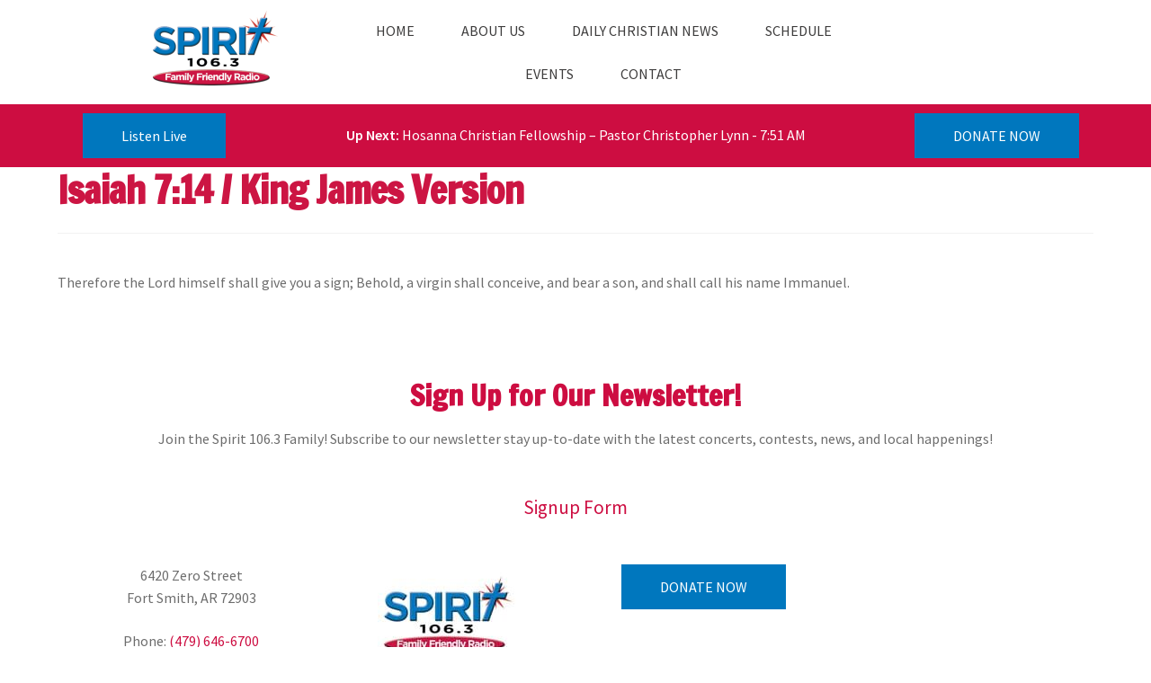

--- FILE ---
content_type: text/html; charset=UTF-8
request_url: https://www.kzkzfm.com/daily-bible-verses/isaiah-714-king-james-version/
body_size: 112880
content:
<!DOCTYPE html>
<html lang="en-US">
<head>
    <meta charset="UTF-8">
    <meta name="viewport" content="width=device-width, initial-scale=1.0" />
    <meta name='robots' content='index, follow, max-image-preview:large, max-snippet:-1, max-video-preview:-1' />

	<!-- This site is optimized with the Yoast SEO plugin v26.7 - https://yoast.com/wordpress/plugins/seo/ -->
	<title>Isaiah 7:14 / King James Version - www.kzkzfm.com</title><link rel="preload" as="style" href="https://fonts.googleapis.com/css?family=Source%20Sans%20Pro:400,300,300italic,400italic,600,700,900&subset=latin%2Clatin-ext,latin%2Clatin-ext&display=optional" /><script src="/cdn-cgi/scripts/7d0fa10a/cloudflare-static/rocket-loader.min.js" data-cf-settings="2a4dd000b8e78509e1d52c99-|49"></script><link rel="stylesheet" href="https://fonts.googleapis.com/css?family=Source%20Sans%20Pro:400,300,300italic,400italic,600,700,900&subset=latin%2Clatin-ext,latin%2Clatin-ext&display=optional" media="print" onload="this.media='all'" /><noscript><link rel="stylesheet" href="https://fonts.googleapis.com/css?family=Source%20Sans%20Pro:400,300,300italic,400italic,600,700,900&subset=latin%2Clatin-ext,latin%2Clatin-ext&display=optional" /></noscript><link rel="preload" as="font" href="https://www.kzkzfm.com/wp-content/themes/storefront/assets/fonts/fa-solid-900.woff2" crossorigin><link rel="preload" as="font" href="https://fonts.gstatic.com/s/sourcesanspro/v23/6xKwdSBYKcSV-LCoeQqfX1RYOo3qPZZMkidi18E.ttf" crossorigin><link rel="preload" as="font" href="https://fonts.gstatic.com/s/sourcesanspro/v23/6xK1dSBYKcSV-LCoeQqfX1RYOo3qPZ7psDc.ttf" crossorigin><link rel="preload" as="font" href="https://fonts.gstatic.com/s/sourcesanspro/v23/6xKydSBYKcSV-LCoeQqfX1RYOo3ik4zwmRdr.ttf" crossorigin><link rel="preload" as="font" href="https://fonts.gstatic.com/s/sourcesanspro/v23/6xK3dSBYKcSV-LCoeQqfX1RYOo3qNq7g.ttf" crossorigin><link rel="preload" as="font" href="https://fonts.gstatic.com/s/sourcesanspro/v23/6xKydSBYKcSV-LCoeQqfX1RYOo3i54rwmRdr.ttf" crossorigin><link rel="preload" as="font" href="https://fonts.gstatic.com/s/sourcesanspro/v23/6xKydSBYKcSV-LCoeQqfX1RYOo3ig4vwmRdr.ttf" crossorigin><link rel="preload" as="font" href="https://fonts.gstatic.com/s/sourcesanspro/v23/6xKydSBYKcSV-LCoeQqfX1RYOo3iu4nwmRdr.ttf" crossorigin><link rel="preload" as="font" href="https://www.kzkzfm.com/wp-content/uploads/visualcomposer-assets/sharedLibraries/iconpicker/dist/fonts/material.ttf?df6623e81de3c6256a6d8e081b7af4ee" crossorigin><link rel="preload" as="font" href="https://fonts.gstatic.com/s/francoisone/v22/_Xmr-H4zszafZw3A-KPSZutNxg.ttf" crossorigin><style id="wphb-used-css-daily-bible-verses">@charset "utf-8";.lazyload{max-width:100%}.em .em-list-table.frontend div.tablenav .tablenav-pages{float:right;grid-area:pagination;text-wrap:nowrap;text-align:right;margin:0 0 15px}:root{--iti-hover-color:rgba(0, 0, 0, 0.05);--iti-border-color:#ccc;--iti-dialcode-color:#999;--iti-dropdown-bg:white;--iti-search-icon-color:#999;--iti-spacer-horizontal:8px;--iti-flag-height:12px;--iti-flag-width:16px;--iti-border-width:1px;--iti-arrow-height:4px;--iti-arrow-width:6px;--iti-triangle-border:calc(var(--iti-arrow-width) / 2);--iti-arrow-padding:6px;--iti-arrow-color:#555;--iti-path-flags-1x:url("https://b2333255.smushcdn.com/2333255/wp-content/plugins/events-manager/includes/img/flags.webp?lossy=2&strip=1&avif=1");--iti-path-flags-2x:url("https://b2333255.smushcdn.com/2333255/wp-content/plugins/events-manager/includes/img/flags@2x.webp?lossy=2&strip=1&avif=1");--iti-path-globe-1x:url("https://b2333255.smushcdn.com/2333255/wp-content/plugins/events-manager/includes/img/globe.webp?lossy=2&strip=1&avif=1");--iti-path-globe-2x:url("https://b2333255.smushcdn.com/2333255/wp-content/plugins/events-manager/includes/img/globe@2x.webp?lossy=2&strip=1&avif=1");--iti-flag-sprite-width:3904px;--iti-flag-sprite-height:12px;--iti-mobile-popup-margin:30px}html{font-family:sans-serif;-ms-text-size-adjust:100%;-webkit-text-size-adjust:100%}body{margin:0}article,aside,figcaption,figure,footer,header,main,nav{display:block}[hidden]{display:none}a{background-color:rgba(0,0,0,0)}b{font-weight:700}h1{font-size:2em;margin:.67em 0}img{border:0}svg:not(:root){overflow:hidden}figure{margin:1em 40px}button{color:inherit;font:inherit;margin:0}button{overflow:visible}button{text-transform:none}button{-webkit-appearance:button}button::-moz-focus-inner{border:0;padding:0}body{-ms-word-wrap:break-word;word-wrap:break-word}body,button{color:#43454b;font-family:"Source Sans Pro",HelveticaNeue-Light,"Helvetica Neue Light","Helvetica Neue",Helvetica,Arial,"Lucida Grande",sans-serif;line-height:1.618;text-rendering:optimizeLegibility;font-weight:400}h1,h2{clear:both;font-weight:300;margin:0 0 .5407911001em;color:#131315}h1{font-size:2.617924em;line-height:1.214;letter-spacing:-1px}h2{font-size:2em;line-height:1.214}p{margin:0 0 1.41575em}ul{margin:0 0 1.41575em 3em;padding:0}ul{list-style:disc}li>ul{margin-bottom:0;margin-left:1em}b{font-weight:600}figure{margin:0}img{height:auto;max-width:100%;display:block;border-radius:3px}a{color:#2c2d33;text-decoration:none}*{box-sizing:border-box}body{background-color:#fff;overflow-x:hidden}.site-main{margin-bottom:2.617924em}.screen-reader-text{border:0;clip:rect(1px,1px,1px,1px);clip-path:inset(50%);height:1px;margin:-1px;overflow:hidden;padding:0;position:absolute;width:1px;word-wrap:normal!important}.entry-content::after,.entry-content::before{content:"";display:table}.entry-content::after{clear:both}.hentry{margin:0 0 4.235801032em}.hentry .entry-header{margin-bottom:1em;border-bottom:1px solid rgba(0,0,0,.05)}.hentry .entry-taxonomy{margin:1.41575em 0 0;padding-top:1em;border-top:1px solid rgba(0,0,0,.05)}button{font-size:100%;margin:0}button{border:0;border-radius:0;background:0 0;background-color:#43454b;border-color:#43454b;color:#fff;padding:.6180469716em 1.41575em;text-decoration:none;font-weight:600;text-shadow:none;display:inline-block;-webkit-appearance:none}button::after{display:none}button::-moz-focus-inner{border:0;padding:0}.site-main nav.navigation{clear:both;padding:2.617924em 0}.site-main nav.navigation::after,.site-main nav.navigation::before{content:"";display:table}.site-main nav.navigation::after{clear:both}.site-main nav.navigation .nav-previous a{display:inline-block}.site-main nav.navigation .nav-previous{float:left;width:50%}@media (min-width:768px){.content-area{width:73.9130434783%;float:left;margin-right:4.347826087%}.right-sidebar .content-area{width:73.9130434783%;float:left;margin-right:4.347826087%}.storefront-full-width-content .content-area{width:100%;float:left;margin-left:0;margin-right:0}.content-area{margin-bottom:2.617924em}.hentry .entry-header{margin-bottom:2.617924em}}ul.menu li a{color:#333}h1,h2{color:#333}body{color:#6d6d6d}a{color:#7f54b3}button{background-color:#eee;border-color:#eee;color:#333}ul.menu li a{color:#333}h1,h2{color:#333}body{color:#6d6d6d}a{color:#7f54b3}button{background-color:#eee;border-color:#eee;color:#333}@font-face{font-family:"Font Awesome 5 Free";font-style:normal;font-weight:900;font-display:optional;src:url("https://www.kzkzfm.com/wp-content/themes/storefront/assets/fonts/fa-solid-900.eot");src:url("https://www.kzkzfm.com/wp-content/themes/storefront/assets/fonts/fa-solid-900.eot?#iefix") format("embedded-opentype"),url("https://www.kzkzfm.com/wp-content/themes/storefront/assets/fonts/fa-solid-900.woff2") format("woff2"),url("https://www.kzkzfm.com/wp-content/themes/storefront/assets/fonts/fa-solid-900.woff") format("woff"),url("https://www.kzkzfm.com/wp-content/themes/storefront/assets/fonts/fa-solid-900.ttf") format("truetype"),url("https://www.kzkzfm.com/wp-content/themes/storefront/assets/fonts/fa-solid-900.svg#fontawesome") format("svg")}.site-main nav.navigation .nav-previous a::before{-webkit-font-smoothing:antialiased;-moz-osx-font-smoothing:grayscale;display:inline-block;font-style:normal;font-variant:normal;font-weight:400;line-height:1;font-family:"Font Awesome 5 Free";font-weight:900;line-height:inherit;vertical-align:baseline;content:"";margin-right:.5407911001em}@font-face{font-display: optional;font-family:'Source Sans Pro';font-style:italic;font-weight:300;src:url(https://fonts.gstatic.com/s/sourcesanspro/v23/6xKwdSBYKcSV-LCoeQqfX1RYOo3qPZZMkidi18E.ttf) format('truetype')}@font-face{font-display: optional;font-family:'Source Sans Pro';font-style:italic;font-weight:400;src:url(https://fonts.gstatic.com/s/sourcesanspro/v23/6xK1dSBYKcSV-LCoeQqfX1RYOo3qPZ7psDc.ttf) format('truetype')}@font-face{font-display: optional;font-family:'Source Sans Pro';font-style:normal;font-weight:300;src:url(https://fonts.gstatic.com/s/sourcesanspro/v23/6xKydSBYKcSV-LCoeQqfX1RYOo3ik4zwmRdr.ttf) format('truetype')}@font-face{font-display: optional;font-family:'Source Sans Pro';font-style:normal;font-weight:400;src:url(https://fonts.gstatic.com/s/sourcesanspro/v23/6xK3dSBYKcSV-LCoeQqfX1RYOo3qNq7g.ttf) format('truetype')}@font-face{font-display: optional;font-family:'Source Sans Pro';font-style:normal;font-weight:600;src:url(https://fonts.gstatic.com/s/sourcesanspro/v23/6xKydSBYKcSV-LCoeQqfX1RYOo3i54rwmRdr.ttf) format('truetype')}@font-face{font-display: optional;font-family:'Source Sans Pro';font-style:normal;font-weight:700;src:url(https://fonts.gstatic.com/s/sourcesanspro/v23/6xKydSBYKcSV-LCoeQqfX1RYOo3ig4vwmRdr.ttf) format('truetype')}@font-face{font-display: optional;font-family:'Source Sans Pro';font-style:normal;font-weight:900;src:url(https://fonts.gstatic.com/s/sourcesanspro/v23/6xKydSBYKcSV-LCoeQqfX1RYOo3iu4nwmRdr.ttf) format('truetype')}.vcv-footer>.vce-row-container>.vce-row[data-vce-full-width=true]:not([data-vce-stretch-content=true])>.vce-row-content{margin-left:auto;margin-right:auto;width:100%}@media (min-width:576px){.vcv-footer>.vce-row-container>.vce-row[data-vce-full-width=true]:not([data-vce-stretch-content=true])>.vce-row-content{max-width:540px}}@media (min-width:768px){.vcv-footer>.vce-row-container>.vce-row[data-vce-full-width=true]:not([data-vce-stretch-content=true])>.vce-row-content{max-width:720px}}@media (min-width:992px){.vcv-footer>.vce-row-container>.vce-row[data-vce-full-width=true]:not([data-vce-stretch-content=true])>.vce-row-content{max-width:960px}}@media (min-width:1200px){.vcv-footer>.vce-row-container>.vce-row[data-vce-full-width=true]:not([data-vce-stretch-content=true])>.vce-row-content{max-width:1140px}}[data-vce-sticky-element=true]{position:relative;z-index:999}@font-face{font-display: optional;font-family:vcv-material;src:url(https://www.kzkzfm.com/wp-content/uploads/visualcomposer-assets/sharedLibraries/iconpicker/dist/fonts/material.ttf?df6623e81de3c6256a6d8e081b7af4ee) format("truetype"),url(https://www.kzkzfm.com/wp-content/uploads/visualcomposer-assets/sharedLibraries/iconpicker/dist/fonts/material.woff?8692a92a4c71aab738d626fd7976a960) format("woff"),url("data:image/svg+xml,%3C!DOCTYPE svg PUBLIC '-//W3C//DTD SVG 1.1//EN' 'http://www.w3.org/Graphics/SVG/1.1/DTD/svg11.dtd' %3E %3Csvg xmlns='http://www.w3.org/2000/svg'%3E %3Cmetadata%3EGenerated by IcoMoon%3C/metadata%3E %3Cdefs%3E %3Cfont id='vcv-material' horiz-adv-x='1024'%3E %3Cfont-face units-per-em='1024' ascent='960' descent='-64' /%3E %3Cmissing-glyph horiz-adv-x='1024' /%3E %3Cglyph unicode='&%23x20;' horiz-adv-x='512' d='' /%3E %3Cglyph unicode='&%23xe1b9;' glyph-name='network_cell' d='M938 0.667h-852l852 852v-852z' /%3E %3Cglyph unicode='&%23xe1ba;' glyph-name='network_wifi' d='M872.5 471.839c0.568-0.445 1.068-0.837 1.5-1.172l-362-448-362 448c0.431 0.335 0.931 0.727 1.5 1.172l-135.5 168.828c20 14 210 170 496 170s476-156 496-170z' /%3E %3Cglyph unicode='&%23xe22b;' glyph-name='border_color' d='M0 84.667h1024v-170h-1024v170zM884 766.667l-84-84-160 160 84 84c16 16 44 16 60 0l100-100c16-16 16-44 0-60zM758 640.667l-428-428h-160v160l428 428z' /%3E %3Cglyph unicode='&%23xe23a;' glyph-name='format_color_fill' d='M0 84.667h1024v-170h-1024v170zM810 448.667c0 0 86-94 86-150 0-46-40-86-86-86s-84 40-84 86c0 56 84 150 84 150zM222 512.667h410l-206 204zM706 556.667c26-26 26-66 0-90l-234-234c-12-12-30-20-46-20s-32 8-44 20l-236 234c-26 24-26 64 0 90l220 220-102 102 62 60z' /%3E %3Cglyph unicode='&%23xe23c;' glyph-name='format_color_text' d='M410 426.667h204l-102 270zM470 810.667h84l234-598h-96l-46 128h-268l-48-128h-96zM0 84.667h1024v-170h-1024v170z' /%3E %3Cglyph unicode='&%23xe329;' glyph-name='scanner' d='M810 212.667v86h-426v-86h426zM298 212.667v86h-84v-86h84zM844 482.667c30-8 52-44 52-78v-234c0-46-40-86-86-86h-596c-46 0-86 40-86 86v170c0 46 40 86 86 86h536l-600 218 30 80z' /%3E %3Cglyph unicode='&%23xe900;' glyph-name='ic_check_box_48px' d='M810.667 832h-597.333c-47.147 0-85.333-38.187-85.333-85.333v-597.333c0-47.147 38.187-85.333 85.333-85.333h597.333c47.147 0 85.333 38.187 85.333 85.333v597.333c0 47.147-38.187 85.333-85.333 85.333zM426.667 234.667l-213.333 213.333 60.373 60.373 152.96-152.96 323.627 323.627 60.373-60.373-384-384z' /%3E %3Cglyph unicode='&%23xe901;' glyph-name='ic_check_box_outline_blank_48px' d='M810.667 746.667v-597.333h-597.333v597.333h597.333zM810.667 832h-597.333c-47.147 0-85.333-38.187-85.333-85.333v-597.333c0-47.147 38.187-85.333 85.333-85.333h597.333c47.147 0 85.333 38.187 85.333 85.333v597.333c0 47.147-38.187 85.333-85.333 85.333z' /%3E %3Cglyph unicode='&%23xe902;' glyph-name='ic_radio_button_checked_48px' d='M512 661.333c-117.76 0-213.333-95.573-213.333-213.333s95.573-213.333 213.333-213.333 213.333 95.573 213.333 213.333-95.573 213.333-213.333 213.333zM512 874.667c-235.733 0-426.667-190.933-426.667-426.667s190.933-426.667 426.667-426.667 426.667 190.933 426.667 426.667-190.933 426.667-426.667 426.667zM512 106.667c-188.587 0-341.333 152.747-341.333 341.333s152.747 341.333 341.333 341.333 341.333-152.747 341.333-341.333-152.747-341.333-341.333-341.333z' /%3E %3Cglyph unicode='&%23xe903;' glyph-name='ic_radio_button_unchecked_48px' d='M512 874.667c-235.733 0-426.667-190.933-426.667-426.667s190.933-426.667 426.667-426.667 426.667 190.933 426.667 426.667-190.933 426.667-426.667 426.667zM512 106.667c-188.587 0-341.333 152.747-341.333 341.333s152.747 341.333 341.333 341.333 341.333-152.747 341.333-341.333-152.747-341.333-341.333-341.333z' /%3E %3Cglyph unicode='&%23xe904;' glyph-name='ic_star_half_48px' d='M938.667 565.76l-306.773 26.453-119.893 282.453-119.893-282.88-306.773-26.027 232.96-201.813-69.973-299.947 263.68 159.147 263.68-159.147-69.547 299.947 232.533 201.813zM512 302.933v396.8l72.96-172.373 186.88-16.213-141.653-122.88 42.667-182.613-160.853 97.28z' /%3E %3Cglyph unicode='&%23xe905;' glyph-name='ic_cake_48px' d='M512 704c47.147 0 85.333 38.187 85.333 85.333 0 16-4.48 31.147-12.16 43.947l-73.173 126.72-73.173-126.72c-7.68-12.8-12.16-27.947-12.16-43.947 0-47.147 38.187-85.333 85.333-85.333zM708.053 277.973l-45.867 45.867-46.080-45.867c-55.68-55.68-152.96-55.68-208.64 0l-45.867 45.867-46.080-45.867c-27.52-27.947-64.427-43.307-103.893-43.307-30.933 0-59.733 9.813-83.627 26.24v-196.907c0-23.467 19.2-42.667 42.667-42.667h682.667c23.467 0 42.667 19.2 42.667 42.667v196.907c-23.893-16.427-52.48-26.24-83.627-26.24-39.467 0-76.373 15.36-104.32 43.307zM768 576h-213.333v85.333h-85.333v-85.333h-213.333c-70.613 0-128-57.387-128-128v-65.707c0-46.080 37.547-83.627 83.627-83.627 22.4 0 43.307 8.747 59.093 24.533l91.307 91.093 91.093-90.88c31.573-31.573 86.613-31.573 118.187 0l91.307 90.88 91.093-90.88c15.787-15.787 36.693-24.533 59.093-24.533 46.080 0 83.627 37.547 83.627 83.627v65.493c-0.427 70.613-57.813 128-128.427 128z' /%3E %3Cglyph unicode='&%23xe906;' glyph-name='ic_domain_48px' d='M512 661.333v170.667h-426.667v-768h853.333v597.333h-426.667zM256 149.333h-85.333v85.333h85.333v-85.333zM256 320h-85.333v85.333h85.333v-85.333zM256 490.667h-85.333v85.333h85.333v-85.333zM256 661.333h-85.333v85.333h85.333v-85.333zM426.667 149.333h-85.333v85.333h85.333v-85.333zM426.667 320h-85.333v85.333h85.333v-85.333zM426.667 490.667h-85.333v85.333h85.333v-85.333zM426.667 661.333h-85.333v85.333h85.333v-85.333zM853.333 149.333h-341.333v85.333h85.333v85.333h-85.333v85.333h85.333v85.333h-85.333v85.333h341.333v-426.667zM768 490.667h-85.333v-85.333h85.333v85.333zM768 320h-85.333v-85.333h85.333v85.333z' /%3E %3Cglyph unicode='&%23xe907;' glyph-name='ic_group_48px' d='M682.667 490.667c70.613 0 127.573 57.387 127.573 128s-56.96 128-127.573 128c-70.613 0-128-57.387-128-128s57.387-128 128-128zM341.333 490.667c70.613 0 127.573 57.387 127.573 128s-56.96 128-127.573 128c-70.613 0-128-57.387-128-128s57.387-128 128-128zM341.333 405.333c-99.627 0-298.667-49.92-298.667-149.333v-106.667h597.333v106.667c0 99.413-199.040 149.333-298.667 149.333zM682.667 405.333c-12.373 0-26.24-0.853-41.173-2.347 49.493-35.627 83.84-83.627 83.84-146.987v-106.667h256v106.667c0 99.413-199.040 149.333-298.667 149.333z' /%3E %3Cglyph unicode='&%23xe908;' glyph-name='ic_group_add_48px' d='M341.333 533.333h-128v128h-85.333v-128h-128v-85.333h128v-128h85.333v128h128v85.333zM768 490.667c70.613 0 127.573 57.387 127.573 128s-56.96 128-127.573 128c-13.653 0-26.667-2.133-39.040-6.187 24.107-34.56 38.613-76.587 38.613-121.813s-14.507-87.253-38.613-121.813c12.373-4.053 25.387-6.187 39.040-6.187zM554.667 490.667c70.613 0 127.573 57.387 127.573 128s-56.96 128-127.573 128c-70.613 0-128-57.387-128-128s57.387-128 128-128zM837.12 398.507c35.413-30.933 58.88-70.827 58.88-121.173v-85.333h128v85.333c0 65.707-101.333 106.027-186.88 121.173zM554.667 405.333c-85.333 0-256-42.667-256-128v-85.333h512v85.333c0 85.333-170.667 128-256 128z' /%3E %3Cglyph unicode='&%23xe909;' glyph-name='ic_location_city_48px' d='M640 490.667v256l-128 128-128-128v-85.333h-256v-597.333h768v426.667h-256zM298.667 149.333h-85.333v85.333h85.333v-85.333zM298.667 320h-85.333v85.333h85.333v-85.333zM298.667 490.667h-85.333v85.333h85.333v-85.333zM554.667 149.333h-85.333v85.333h85.333v-85.333zM554.667 320h-85.333v85.333h85.333v-85.333zM554.667 490.667h-85.333v85.333h85.333v-85.333zM554.667 661.333h-85.333v85.333h85.333v-85.333zM810.667 149.333h-85.333v85.333h85.333v-85.333zM810.667 320h-85.333v85.333h85.333v-85.333z' /%3E %3Cglyph unicode='&%23xe90a;' glyph-name='ic_mood_48px' d='M511.787 874.667c-235.733 0-426.453-190.933-426.453-426.667s190.72-426.667 426.453-426.667c235.733 0 426.88 190.933 426.88 426.667s-191.147 426.667-426.88 426.667zM512 106.667c-188.587 0-341.333 152.747-341.333 341.333s152.747 341.333 341.333 341.333 341.333-152.747 341.333-341.333-152.747-341.333-341.333-341.333zM661.333 490.667c35.413 0 64 28.587 64 64s-28.587 64-64 64-64-28.587-64-64 28.587-64 64-64zM362.667 490.667c35.413 0 64 28.587 64 64s-28.587 64-64 64-64-28.587-64-64 28.587-64 64-64zM512 213.333c99.413 0 183.68 62.080 217.813 149.333h-435.627c34.133-87.253 118.4-149.333 217.813-149.333z' /%3E %3Cglyph unicode='&%23xe90b;' glyph-name='ic_mood_bad_48px' d='M511.787 874.667c-235.733 0-426.453-190.933-426.453-426.667s190.72-426.667 426.453-426.667 426.88 190.933 426.88 426.667-191.147 426.667-426.88 426.667zM512 106.667c-188.587 0-341.333 152.747-341.333 341.333s152.747 341.333 341.333 341.333 341.333-152.747 341.333-341.333-152.747-341.333-341.333-341.333zM661.333 490.667c35.413 0 64 28.587 64 64s-28.587 64-64 64-64-28.587-64-64 28.587-64 64-64zM362.667 490.667c35.413 0 64 28.587 64 64s-28.587 64-64 64-64-28.587-64-64 28.587-64 64-64zM729.813 213.333c-34.133 87.253-118.4 149.333-217.813 149.333s-183.68-62.080-217.813-149.333z' /%3E %3Cglyph unicode='&%23xe90c;' glyph-name='ic_notifications_48px' d='M512 21.333c47.147 0 85.333 38.187 85.333 85.333h-170.667c0-47.147 38.187-85.333 85.333-85.333zM768 277.333v213.333c0 131.2-69.76 240.64-192 269.653v29.013c0 35.413-28.587 64-64 64s-64-28.587-64-64v-29.013c-122.24-29.013-192-138.453-192-269.653v-213.333l-85.333-85.333v-42.667h682.667v42.667l-85.333 85.333z' /%3E %3Cglyph unicode='&%23xe90d;' glyph-name='ic_notifications_active_48px' d='M323.413 785.92l-61.013 61.013c-102.187-77.867-169.6-198.187-176-334.933h85.333c6.613 113.067 64.853 212.053 151.68 273.92zM852.267 512h85.333c-6.4 136.747-73.813 257.067-176 334.933l-60.8-60.8c86.613-62.080 144.853-161.067 151.467-274.133zM768 490.667c0 131.2-69.76 240.64-192 269.653v29.013c0 35.413-28.587 64-64 64s-64-28.587-64-64v-29.013c-122.24-29.013-192-138.453-192-269.653v-213.333l-85.333-85.333v-42.667h682.667v42.667l-85.333 85.333v213.333zM512 21.333c5.973 0 11.733 0.64 17.28 1.707 27.733 5.76 50.56 24.96 61.44 50.347 4.267 10.24 6.613 21.333 6.613 33.28h-170.667c0-47.147 38.187-85.333 85.333-85.333z' /%3E %3Cglyph unicode='&%23xe90e;' glyph-name='ic_notifications_none_48px' d='M512 21.333c47.147 0 85.333 38.187 85.333 85.333h-170.667c0-47.147 38.187-85.333 85.333-85.333zM768 277.333v213.333c0 131.2-69.76 240.64-192 269.653v29.013c0 35.413-28.587 64-64 64s-64-28.587-64-64v-29.013c-122.24-29.013-192-138.453-192-269.653v-213.333l-85.333-85.333v-42.667h682.667v42.667l-85.333 85.333zM682.667 234.667h-341.333v256c0 106.027 64.64 192 170.667 192s170.667-85.973 170.667-192v-256z' /%3E %3Cglyph unicode='&%23xe90f;' glyph-name='ic_notifications_off_48px' d='M853.333 162.347l-628.267 648.107-54.4-54.187 119.68-119.68c-22.4-42.24-34.347-92.16-34.347-145.92v-213.333l-85.333-85.333v-42.667h585.813l85.333-85.333 54.187 54.4-42.667 43.947zM512 21.333c47.147 0 85.333 38.187 85.333 85.333h-170.667c0-47.147 38.187-85.333 85.333-85.333zM768 333.653v157.013c0 131.2-69.76 240.64-192 269.653v29.013c0 35.413-28.587 64-64 64s-64-28.587-64-64v-29.013c-6.187-1.493-12.16-3.2-18.133-5.12-4.48-1.493-8.747-2.987-13.013-4.693 0 0-0.213 0-0.213-0.213-0.213 0-0.427-0.213-0.64-0.213-9.813-3.84-19.413-8.32-28.8-13.227-0.213 0-0.427-0.213-0.64-0.213l381.44-402.987z' /%3E %3Cglyph unicode='&%23xe910;' glyph-name='ic_notifications_paused_48px' d='M512 21.333c47.147 0 85.333 38.187 85.333 85.333h-170.667c0-47.147 38.187-85.333 85.333-85.333zM768 277.333v213.333c0 131.2-69.76 240.64-192 269.653v29.013c0 35.413-28.587 64-64 64s-64-28.587-64-64v-29.013c-122.24-29.013-192-138.453-192-269.653v-213.333l-85.333-85.333v-42.667h682.667v42.667l-85.333 85.333zM618.667 541.867l-119.467-145.067h119.467v-76.8h-213.333v76.8l119.467 145.067h-119.467v76.8h213.333v-76.8z' /%3E %3Cglyph unicode='&%23xe911;' glyph-name='ic_pages_48px' d='M128 746.667v-256h213.333l-42.667 170.667 170.667-42.667v213.333h-256c-47.147 0-85.333-38.187-85.333-85.333zM341.333 405.333h-213.333v-256c0-47.147 38.187-85.333 85.333-85.333h256v213.333l-170.667-42.667 42.667 170.667zM725.333 234.667l-170.667 42.667v-213.333h256c47.147 0 85.333 38.187 85.333 85.333v256h-213.333l42.667-170.667zM810.667 832h-256v-213.333l170.667 42.667-42.667-170.667h213.333v256c0 47.147-38.187 85.333-85.333 85.333z' /%3E %3Cglyph unicode='&%23xe912;' glyph-name='ic_party_mode_48px' d='M853.333 789.333h-135.253l-78.080 85.333h-256l-78.080-85.333h-135.253c-47.147 0-85.333-38.187-85.333-85.333v-512c0-47.147 38.187-85.333 85.333-85.333h682.667c47.147 0 85.333 38.187 85.333 85.333v512c0 47.147-38.187 85.333-85.333 85.333zM512 661.333c69.547 0 130.773-33.92 169.813-85.333h-169.813c-70.613 0-128-57.387-128-128 0-15.147 2.987-29.227 7.893-42.667h-88.96c-2.773 13.867-4.267 27.947-4.267 42.667 0 117.76 95.573 213.333 213.333 213.333zM512 234.667c-69.547 0-130.773 33.707-169.6 85.333h169.6c70.613 0 128 57.387 128 128 0 14.933-2.987 29.227-7.893 42.667h88.96c2.773-13.867 4.267-27.947 4.267-42.667 0-117.76-95.573-213.333-213.333-213.333z' /%3E %3Cglyph unicode='&%23xe913;' glyph-name='ic_people_48px' d='M682.667 490.667c70.613 0 127.573 57.387 127.573 128s-56.96 128-127.573 128c-70.613 0-128-57.387-128-128s57.387-128 128-128zM341.333 490.667c70.613 0 127.573 57.387 127.573 128s-56.96 128-127.573 128c-70.613 0-128-57.387-128-128s57.387-128 128-128zM341.333 405.333c-99.627 0-298.667-49.92-298.667-149.333v-106.667h597.333v106.667c0 99.413-199.040 149.333-298.667 149.333zM682.667 405.333c-12.373 0-26.24-0.853-41.173-2.347 49.493-35.627 83.84-83.627 83.84-146.987v-106.667h256v106.667c0 99.413-199.040 149.333-298.667 149.333z' /%3E %3Cglyph unicode='&%23xe914;' glyph-name='ic_people_outline_48px' d='M704 405.333c-51.413 0-131.2-14.293-192-42.88-60.8 28.587-140.587 42.88-192 42.88-92.373 0-277.333-46.293-277.333-138.667v-117.333h938.667v117.333c0 92.373-184.96 138.667-277.333 138.667zM533.333 213.333h-426.667v53.333c0 22.827 109.227 74.667 213.333 74.667s213.333-51.84 213.333-74.667v-53.333zM917.333 213.333h-320v53.333c0 19.413-8.533 36.693-22.187 52.053 37.76 12.8 83.84 22.613 128.853 22.613 104.107 0 213.333-51.84 213.333-74.667v-53.333zM320 448c82.56 0 149.333 66.987 149.333 149.333s-66.773 149.333-149.333 149.333c-82.347 0-149.333-66.987-149.333-149.333s66.987-149.333 149.333-149.333zM320 682.667c47.147 0 85.333-38.187 85.333-85.333s-38.187-85.333-85.333-85.333-85.333 38.187-85.333 85.333 38.187 85.333 85.333 85.333zM704 448c82.56 0 149.333 66.987 149.333 149.333s-66.773 149.333-149.333 149.333c-82.347 0-149.333-66.987-149.333-149.333s66.987-149.333 149.333-149.333zM704 682.667c47.147 0 85.333-38.187 85.333-85.333s-38.187-85.333-85.333-85.333-85.333 38.187-85.333 85.333 38.187 85.333 85.333 85.333z' /%3E %3Cglyph unicode='&%23xe915;' glyph-name='ic_person_48px' d='M512 448c94.293 0 170.667 76.587 170.667 170.667 0 94.293-76.373 170.667-170.667 170.667s-170.667-76.373-170.667-170.667c0-94.080 76.373-170.667 170.667-170.667zM512 362.667c-113.707 0-341.333-56.96-341.333-170.667v-85.333h682.667v85.333c0 113.707-227.627 170.667-341.333 170.667z' /%3E %3Cglyph unicode='&%23xe916;' glyph-name='ic_person_add_48px' d='M640 448c94.293 0 170.667 76.587 170.667 170.667 0 94.293-76.373 170.667-170.667 170.667s-170.667-76.373-170.667-170.667c0-94.080 76.373-170.667 170.667-170.667zM256 533.333v128h-85.333v-128h-128v-85.333h128v-128h85.333v128h128v85.333h-128zM640 362.667c-113.707 0-341.333-56.96-341.333-170.667v-85.333h682.667v85.333c0 113.707-227.627 170.667-341.333 170.667z' /%3E %3Cglyph unicode='&%23xe917;' glyph-name='ic_person_outline_48px' d='M512 708.267c49.493 0 89.6-40.107 89.6-89.6s-40.107-89.6-89.6-89.6-89.6 40.107-89.6 89.6 40.107 89.6 89.6 89.6zM512 324.267c126.933 0 260.267-62.080 260.267-89.6v-46.933h-520.533v46.933c0 27.52 133.333 89.6 260.267 89.6zM512 789.333c-94.293 0-170.667-76.373-170.667-170.667 0-94.080 76.373-170.667 170.667-170.667s170.667 76.587 170.667 170.667c0 94.293-76.373 170.667-170.667 170.667zM512 405.333c-113.707 0-341.333-56.96-341.333-170.667v-128h682.667v128c0 113.707-227.627 170.667-341.333 170.667z' /%3E %3Cglyph unicode='&%23xe918;' glyph-name='ic_plus_one_48px' d='M426.667 618.667h-85.333v-170.667h-170.667v-85.333h170.667v-170.667h85.333v170.667h170.667v85.333h-170.667zM618.667 700.587v-77.653l106.667 21.333v-452.267h85.333v554.667z' /%3E %3Cglyph unicode='&%23xe919;' glyph-name='ic_poll_48px' d='M810.667 832h-597.333c-47.147 0-85.333-38.187-85.333-85.333v-597.333c0-47.147 38.187-85.333 85.333-85.333h597.333c47.147 0 85.333 38.187 85.333 85.333v597.333c0 47.147-38.187 85.333-85.333 85.333zM384 234.667h-85.333v298.667h85.333v-298.667zM554.667 234.667h-85.333v426.667h85.333v-426.667zM725.333 234.667h-85.333v170.667h85.333v-170.667z' /%3E %3Cglyph unicode='&%23xe91a;' glyph-name='ic_public_48px' d='M512 874.667c-235.733 0-426.667-190.933-426.667-426.667s190.933-426.667 426.667-426.667 426.667 190.933 426.667 426.667-190.933 426.667-426.667 426.667zM469.333 109.653c-168.32 20.907-298.667 164.267-298.667 338.347 0 26.24 3.2 51.84 8.96 76.373l204.373-204.373v-42.667c0-47.147 38.187-85.333 85.333-85.333v-82.347zM763.52 217.813c-10.88 34.56-42.88 59.52-80.853 59.52h-42.667v128c0 23.467-19.2 42.667-42.667 42.667h-256v85.333h85.333c23.467 0 42.667 19.2 42.667 42.667v85.333h85.333c47.147 0 85.333 38.187 85.333 85.333v17.707c125.013-50.56 213.333-173.013 213.333-316.373 0-88.747-34.133-169.387-89.813-230.187z' /%3E %3Cglyph unicode='&%23xe91b;' glyph-name='ic_school_48px' d='M213.333 397.653v-170.667l298.667-162.987 298.667 162.987v170.667l-298.667-162.987-298.667 162.987zM512 832l-469.333-256 469.333-256 384 209.493v-294.827h85.333v341.333l-469.333 256z' /%3E %3Cglyph unicode='&%23xe91c;' glyph-name='ic_sentiment_dissatisfied_48px' d='M661.333 490.667c35.413 0 64 28.587 64 64s-28.587 64-64 64-64-28.587-64-64 28.587-64 64-64zM362.667 490.667c35.413 0 64 28.587 64 64s-28.587 64-64 64-64-28.587-64-64 28.587-64 64-64zM511.573 874.667c-235.52 0-426.24-191.147-426.24-426.667s190.72-426.667 426.24-426.667c235.947 0 427.093 191.147 427.093 426.667s-191.147 426.667-427.093 426.667zM512 106.667c-188.587 0-341.333 152.747-341.333 341.333s152.747 341.333 341.333 341.333 341.333-152.747 341.333-341.333-152.747-341.333-341.333-341.333zM512 362.667c-99.413 0-184.32-62.080-218.453-149.333h71.467c29.653 50.773 84.053 85.333 146.987 85.333s117.333-34.56 146.987-85.333h71.467c-34.133 87.253-119.040 149.333-218.453 149.333z' /%3E %3Cglyph unicode='&%23xe91d;' glyph-name='ic_sentiment_neutral_48px' d='M384 362.667h256v-64h-256zM661.333 618.667c-35.413 0-64-28.587-64-64s28.587-64 64-64 64 28.587 64 64-28.587 64-64 64zM426.667 554.667c0 35.413-28.587 64-64 64s-64-28.587-64-64 28.587-64 64-64 64 28.587 64 64zM511.573 874.667c-235.52 0-426.24-191.147-426.24-426.667s190.72-426.667 426.24-426.667c235.947 0 427.093 191.147 427.093 426.667s-191.147 426.667-427.093 426.667zM512 106.667c-188.587 0-341.333 152.747-341.333 341.333s152.747 341.333 341.333 341.333 341.333-152.747 341.333-341.333-152.747-341.333-341.333-341.333z' /%3E %3Cglyph unicode='&%23xe91e;' glyph-name='ic_sentiment_satisfied_48px' d='M661.333 490.667c35.413 0 64 28.587 64 64s-28.587 64-64 64-64-28.587-64-64 28.587-64 64-64zM362.667 490.667c35.413 0 64 28.587 64 64s-28.587 64-64 64-64-28.587-64-64 28.587-64 64-64zM511.573 874.667c-235.52 0-426.24-191.147-426.24-426.667s190.72-426.667 426.24-426.667c235.947 0 427.093 191.147 427.093 426.667s-191.147 426.667-427.093 426.667zM512 106.667c-188.587 0-341.333 152.747-341.333 341.333s152.747 341.333 341.333 341.333 341.333-152.747 341.333-341.333-152.747-341.333-341.333-341.333zM512 277.333c-62.933 0-117.333 34.56-146.987 85.333h-71.467c34.133-87.253 119.040-149.333 218.453-149.333s184.32 62.080 218.453 149.333h-71.467c-29.653-50.773-84.053-85.333-146.987-85.333z' /%3E %3Cglyph unicode='&%23xe91f;' glyph-name='ic_sentiment_very_dissatisfied_48px' d='M511.787 874.667c-235.733 0-426.453-190.933-426.453-426.667s190.72-426.667 426.453-426.667 426.88 190.933 426.88 426.667-191.147 426.667-426.88 426.667zM512 106.667c-188.587 0-341.333 152.747-341.333 341.333s152.747 341.333 341.333 341.333 341.333-152.747 341.333-341.333-152.747-341.333-341.333-341.333zM690.347 629.12l-45.227-45.44-45.227 45.44-45.227-45.44 45.227-45.227-45.227-45.227 45.227-45.227 45.227 45.227 45.227-45.227 45.44 45.227-45.44 45.227 45.44 45.227zM333.653 448l45.227 45.227 45.227-45.227 45.227 45.227-45.227 45.227 45.227 45.227-45.227 45.44-45.227-45.44-45.227 45.44-45.44-45.44 45.44-45.227-45.44-45.227zM512 362.667c-99.413 0-183.893-62.293-218.027-149.333h436.053c-34.133 87.040-118.613 149.333-218.027 149.333z' /%3E %3Cglyph unicode='&%23xe920;' glyph-name='ic_sentiment_very_satisfied_48px' d='M511.787 874.667c-235.733 0-426.453-190.933-426.453-426.667s190.72-426.667 426.453-426.667 426.88 190.933 426.88 426.667-191.147 426.667-426.88 426.667zM512 106.667c-188.587 0-341.333 152.747-341.333 341.333s152.747 341.333 341.333 341.333 341.333-152.747 341.333-341.333-152.747-341.333-341.333-341.333zM554.667 535.893l45.227-45.227 45.227 45.227 45.227-45.227 45.44 45.227-90.667 90.453zM378.88 535.893l45.227-45.227 45.227 45.227-90.453 90.453-90.667-90.453 45.44-45.227zM512 213.333c99.413 0 183.893 62.293 218.027 149.333h-436.053c34.133-87.040 118.613-149.333 218.027-149.333z' /%3E %3Cglyph unicode='&%23xe921;' glyph-name='ic_share_48px' d='M768 273.707c-32.427 0-61.653-12.587-83.84-32.853l-304 177.28c2.347 9.6 3.84 19.627 3.84 29.867s-1.493 20.267-3.84 29.867l300.8 175.573c22.827-21.333 53.333-34.56 87.040-34.56 70.613 0 128 57.387 128 128s-57.387 128-128 128-128-57.387-128-128c0-10.24 1.493-20.267 3.84-29.867l-300.8-175.573c-22.827 21.333-53.333 34.56-87.040 34.56-70.613 0-128-57.387-128-128s57.387-128 128-128c33.707 0 64.213 13.227 87.040 34.56l304-177.28c-2.133-8.96-3.413-18.347-3.413-27.947 0-68.693 55.68-124.373 124.373-124.373s124.373 55.68 124.373 124.373-55.68 124.373-124.373 124.373z' /%3E %3Cglyph unicode='&%23xe922;' glyph-name='ic_whatshot_48px' d='M576 931.413s31.573-113.067 31.573-204.8c0-87.893-57.6-159.36-145.707-159.36s-154.667 71.253-154.667 159.36l1.067 15.36c-85.76-102.613-137.6-234.88-137.6-379.307 0-188.587 152.747-341.333 341.333-341.333s341.333 152.747 341.333 341.333c0 230.187-110.72 435.413-277.333 568.747zM499.627 149.333c-75.947 0-137.6 59.947-137.6 133.973 0 69.333 44.587 117.973 120.107 133.12s153.6 51.413 196.907 109.867c16.64-55.040 25.387-113.067 25.387-172.16 0-112.853-91.733-204.8-204.8-204.8z' /%3E %3Cglyph unicode='&%23xe923;' glyph-name='ic_ac_unit_48px' d='M938.667 490.667h-177.92l138.24 138.453-60.373 60.16-198.613-198.613h-85.333v85.333l198.613 198.613-60.16 60.373-138.453-138.24v177.92h-85.333v-177.92l-138.453 138.24-60.16-60.373 198.613-198.613v-85.333h-85.333l-198.613 198.613-60.373-60.16 138.24-138.453h-177.92v-85.333h177.92l-138.24-138.453 60.373-60.16 198.613 198.613h85.333v-85.333l-198.613-198.613 60.16-60.373 138.453 138.24v-177.92h85.333v177.92l138.453-138.24 60.16 60.373-198.613 198.613v85.333h85.333l198.613-198.613 60.373 60.16-138.24 138.453h177.92z' /%3E %3Cglyph unicode='&%23xe924;' glyph-name='ic_airport_shuttle_48px' d='M725.333 746.667h-597.333c-47.147 0-85.333-38.187-85.333-85.333v-384h85.333c0-70.613 57.387-128 128-128s128 57.387 128 128h234.667c0-70.613 57.387-128 128-128s128 57.387 128 128h106.667v213.333l-256 256zM128 490.667v170.667h170.667v-170.667h-170.667zM256 213.333c-35.413 0-64 28.587-64 64s28.587 64 64 64 64-28.587 64-64-28.587-64-64-64zM554.667 490.667h-170.667v170.667h170.667v-170.667zM746.667 213.333c-35.413 0-64 28.587-64 64s28.587 64 64 64 64-28.587 64-64-28.587-64-64-64zM640 490.667v170.667h42.667l170.667-170.667h-213.333z' /%3E %3Cglyph unicode='&%23xe925;' glyph-name='ic_all_inclusive_48px' d='M793.6 677.333c-61.44 0-119.467-23.893-161.067-65.493l-120.533-106.667-0.213 0.213-64.64-56.96 0.427-0.427-114.987-101.973c-27.307-27.093-63.573-42.027-102.187-42.027-79.787 0-144.64 64.64-144.64 144s64.853 144 144.64 144c38.613 0 74.88-14.933 104.107-43.947l48.427-42.88 64.427 56.96-53.973 47.787c-43.52 43.307-101.333 67.2-162.987 67.2-127.147 0.213-230.4-102.613-230.4-229.12s103.253-229.333 230.4-229.333c61.44 0 119.253 23.893 161.067 65.28l120.533 106.88 0.213-0.213 64.427 57.173-0.213 0.213 114.987 101.76c27.307 27.307 63.573 42.24 102.187 42.24 79.787 0 144.64-64.64 144.64-144s-64.853-144-144.64-144c-38.613 0-74.88 14.933-104.107 43.733l-48.427 42.88-64.427-57.173 53.973-47.787c43.52-43.307 101.333-66.987 162.773-66.987 127.36 0 230.613 102.827 230.613 229.333s-103.253 229.333-230.4 229.333z' /%3E %3Cglyph unicode='&%23xe926;' glyph-name='ic_beach_access_48px' d='M559.957 338.987l61.077 61.056 275.2-274.987-61.013-61.099zM743.253 583.253l122.24 122.24c-168.533 168.533-441.6 168.747-610.347 0.427 167.893 55.68 354.56 11.093 488.107-122.667zM254.080 705.067c-168.107-168.747-168.107-441.813 0.427-610.347l122.24 122.24c-133.76 133.333-178.347 320-122.667 488.107zM254.933 705.707c-0.213-0.213-0.213-0.213-0.427-0.213-0.213-0.213-0.213-0.213-0.213-0.427-16-128.427 49.92-293.76 183.68-427.307l244.48 244.48c-133.973 133.547-299.093 199.68-427.52 183.467z' /%3E %3Cglyph unicode='&%23xe927;' glyph-name='ic_business_center_48px' d='M426.667 277.333v42.667h-298.24l-0.427-170.667c0-47.36 37.973-85.333 85.333-85.333h597.333c47.36 0 85.333 37.973 85.333 85.333v170.667h-298.667v-42.667h-170.667zM853.333 661.333h-171.093v85.333l-85.333 85.333h-170.667l-84.907-85.333v-85.333h-170.453c-47.147 0-85.333-38.187-85.333-85.333v-128c0-47.147 38.187-85.333 85.333-85.333h256v85.333h170.667v-85.333h256c47.147 0 85.333 38.187 85.333 85.333v128c-0.213 47.147-38.4 85.333-85.547 85.333zM597.12 661.333h-170.667v85.333h170.667v-85.333z' /%3E %3Cglyph unicode='&%23xe928;' glyph-name='ic_casino_48px' d='M810.667 832h-597.333c-47.147 0-85.333-38.187-85.333-85.333v-597.333c0-47.147 38.187-85.333 85.333-85.333h597.333c47.147 0 85.333 38.187 85.333 85.333v597.333c0 47.147-38.187 85.333-85.333 85.333zM320 192c-35.413 0-64 28.587-64 64s28.587 64 64 64 64-28.587 64-64-28.587-64-64-64zM320 576c-35.413 0-64 28.587-64 64s28.587 64 64 64 64-28.587 64-64-28.587-64-64-64zM512 384c-35.413 0-64 28.587-64 64s28.587 64 64 64 64-28.587 64-64-28.587-64-64-64zM704 192c-35.413 0-64 28.587-64 64s28.587 64 64 64 64-28.587 64-64-28.587-64-64-64zM704 576c-35.413 0-64 28.587-64 64s28.587 64 64 64 64-28.587 64-64-28.587-64-64-64z' /%3E %3Cglyph unicode='&%23xe929;' glyph-name='ic_child_care_48px' d='M672 512c0-29.455-23.878-53.333-53.333-53.333s-53.333 23.878-53.333 53.333c0 29.455 23.878 53.333 53.333 53.333s53.333-23.878 53.333-53.333zM458.667 512c0-29.455-23.878-53.333-53.333-53.333s-53.333 23.878-53.333 53.333c0 29.455 23.878 53.333 53.333 53.333s53.333-23.878 53.333-53.333zM978.987 419.627c1.493 9.173 2.347 18.773 2.347 28.373s-0.853 19.2-2.347 28.373c-10.88 64.427-58.027 116.693-119.68 135.253-22.4 47.573-54.613 89.813-93.653 124.16-67.627 59.733-156.373 96.213-253.653 96.213s-186.027-36.48-253.653-96.213c-39.040-34.56-71.040-76.587-93.653-124.16-61.653-18.347-108.8-70.613-119.68-135.253-1.493-9.173-2.347-18.773-2.347-28.373s0.853-19.2 2.347-28.373c10.88-64.427 58.027-116.693 119.68-135.253 22.187-47.147 53.973-88.96 92.587-123.307 67.84-60.16 156.8-97.067 254.72-97.067s186.88 36.907 254.72 97.067c38.613 34.347 70.4 76.16 92.587 123.307 61.653 18.56 108.8 70.827 119.68 135.253zM810.667 362.667c-4.267 0-8.32 0.64-12.16 1.28-8.32-28.373-20.907-55.040-36.693-79.36-53.547-81.28-145.493-135.253-249.813-135.253s-196.267 53.973-249.6 135.253c-16 24.32-28.373 50.987-36.693 79.36-4.053-0.64-8.107-1.28-12.373-1.28-46.933 0-85.333 38.4-85.333 85.333s38.4 85.333 85.333 85.333c4.267 0 8.32-0.64 12.16-1.28 8.32 28.373 20.907 55.040 36.693 79.36 53.547 81.28 145.493 135.253 249.813 135.253s196.267-53.973 249.6-135.253c16-24.32 28.373-50.987 36.693-79.36 4.053 0.64 8.107 1.28 12.373 1.28 46.933 0 85.333-38.4 85.333-85.333s-38.4-85.333-85.333-85.333zM320 362.667c32.427-75.307 106.027-128 192-128s159.573 52.693 192 128h-384z' /%3E %3Cglyph unicode='&%23xe92a;' glyph-name='ic_child_friendly_48px' d='M554.667 874.667v-341.333h341.333c0 188.587-152.747 341.333-341.333 341.333zM824.533 282.027c44.587 57.813 71.467 129.92 71.467 208.64h-621.227l-40.533 85.333h-148.907v-85.333h94.933s80.64-173.653 90.453-188.373c-46.933-25.387-78.72-74.667-78.72-131.627 0-82.56 66.773-149.333 149.333-149.333 75.307 0 137.173 55.68 147.627 128h88.747c10.453-72.32 72.32-128 147.627-128 82.56 0 149.333 66.773 149.333 149.333 0 44.373-19.413 84.053-50.133 111.36zM341.333 106.667c-35.413 0-64 28.587-64 64s28.587 64 64 64 64-28.587 64-64-28.587-64-64-64zM725.333 106.667c-35.413 0-64 28.587-64 64s28.587 64 64 64 64-28.587 64-64-28.587-64-64-64z' /%3E %3Cglyph unicode='&%23xe92b;' glyph-name='ic_fitness_center_48px' d='M877.653 326.187l61.013 60.8-61.013 61.013-152.32-152.32-365.653 365.653 152.32 152.32-61.013 61.013-60.8-61.013-61.013 61.013-91.52-91.52-60.8 61.013-61.013-61.013 61.013-60.8-91.52-91.52 61.013-61.013-61.013-60.8 61.013-61.013 152.32 152.32 365.653-365.653-152.32-152.32 61.013-61.013 60.8 61.013 61.013-61.013 91.52 91.52 60.8-61.013 61.013 61.013-61.013 60.8 91.52 91.52z' /%3E %3Cglyph unicode='&%23xe92c;' glyph-name='ic_free_breakfast_48px' d='M853.333 832h-682.667v-426.667c0-94.293 76.373-170.667 170.667-170.667h256c94.293 0 170.667 76.373 170.667 170.667v128h85.333c47.147 0 85.333 38.187 85.333 85.333v128c0 47.147-38.187 85.333-85.333 85.333zM853.333 618.667h-85.333v128h85.333v-128zM170.667 149.333h682.667v-85.333h-682.667z' /%3E %3Cglyph unicode='&%23xe92d;' glyph-name='ic_golf_course_48px' d='M832 192c-35.413 0-64-28.587-64-64s28.587-64 64-64 64 28.587 64 64-28.587 64-64 64zM725.333 707.2l-341.333 167.467v-768h-85.333v73.813c-76.373-14.72-128-42.24-128-73.813 0-47.147 114.56-85.333 256-85.333s256 38.187 256 85.333c0 42.24-92.373 77.227-213.333 84.053v386.133l256 130.347z' /%3E %3Cglyph unicode='&%23xe92e;' glyph-name='ic_hot_tub_48px' d='M384 704c0-47.128-38.205-85.333-85.333-85.333s-85.333 38.205-85.333 85.333c0 47.128 38.205 85.333 85.333 85.333s85.333-38.205 85.333-85.333zM475.733 448c-13.013 9.6-24.96 19.84-34.987 30.72l-59.733 66.133c-8.107 8.96-18.347 16.213-29.44 21.333-12.373 5.973-26.453 9.813-40.96 9.813h-1.28c-52.907 0-96-43.093-96-96v-32h-128v-341.333c0-47.147 38.187-85.333 85.333-85.333h682.667c47.147 0 85.333 38.187 85.333 85.333v341.333h-462.933zM298.667 106.667h-85.333v256h85.333v-256zM469.333 106.667h-85.333v256h85.333v-256zM640 106.667h-85.333v256h85.333v-256zM810.667 106.667h-85.333v256h85.333v-256zM795.947 710.187l-2.987 2.773c-24.533 26.24-34.773 60.16-28.587 93.653l3.627 25.387h-80.64l-2.773-18.133c-8.747-58.027 11.52-115.84 55.467-158.507l2.773-2.56c24.533-26.24 34.987-60.373 28.8-93.867l-4.693-25.6h81.707l2.773 18.133c8.533 58.027-11.52 115.84-55.467 158.72zM625.28 710.187l-2.987 2.773c-24.533 26.24-34.773 60.16-28.587 93.653l3.627 25.387h-80.64l-2.773-18.133c-8.747-58.027 11.52-115.84 55.467-158.507l2.773-2.56c24.533-26.24 34.987-60.373 28.8-93.867l-4.693-25.6h81.707l2.773 18.133c8.533 58.027-11.52 115.84-55.467 158.72z' /%3E %3Cglyph unicode='&%23xe92f;' glyph-name='ic_kitchen_48px' d='M768 874.24l-512 0.427c-47.147 0-85.333-38.187-85.333-85.333v-682.667c0-47.147 38.187-85.333 85.333-85.333h512c47.147 0 85.333 38.187 85.333 85.333v682.667c0 47.147-38.187 84.907-85.333 84.907zM768 106.667h-512v385.067h512v-385.067zM768 576h-512v213.333h512v-213.333zM341.333 746.667h85.333v-128h-85.333zM341.333 448h85.333v-213.333h-85.333z' /%3E %3Cglyph unicode='&%23xe930;' glyph-name='ic_pool_48px' d='M938.667 64c-47.36 0-73.813 15.787-93.013 27.52-15.787 9.387-25.387 15.147-49.067 15.147s-33.28-5.76-49.067-15.147c-19.2-11.52-45.653-27.52-93.013-27.52s-73.813 15.787-93.013 27.52c-15.787 9.6-25.387 15.147-49.067 15.147s-33.28-5.76-49.067-15.147c-19.627-11.733-46.080-27.52-93.44-27.52s-73.813 15.787-93.013 27.307c-15.787 9.6-25.387 15.36-49.28 15.36s-33.28-5.76-49.28-15.36c-19.2-11.52-45.653-27.307-93.013-27.307v85.333c23.68 0 33.28 5.76 49.28 15.36 19.2 11.52 45.653 27.307 93.013 27.307s73.813-15.787 93.013-27.307c15.787-9.6 25.387-15.36 49.28-15.36 23.68 0 33.28 5.76 49.067 15.147 19.2 11.52 45.653 27.52 93.013 27.52s73.813-15.787 93.013-27.52c15.787-9.6 25.387-15.147 49.067-15.147s33.28 5.76 49.067 15.147c19.2 11.52 45.653 27.52 93.013 27.52s73.813-15.787 93.013-27.52c16.213-9.387 25.813-15.147 49.493-15.147v-85.333zM938.667 256c-47.36 0-73.813 15.787-93.013 27.52-15.787 9.387-25.387 15.147-49.067 15.147s-33.28-5.76-49.067-15.147c-19.2-11.52-45.653-27.52-93.013-27.52s-73.813 15.787-93.013 27.52c-15.787 9.6-25.387 15.147-49.067 15.147s-33.28-5.76-49.067-15.147c-19.627-11.733-46.080-27.52-93.44-27.52s-73.813 15.787-93.013 27.307c-15.787 9.6-25.387 15.36-49.28 15.36s-33.28-5.76-49.28-15.36c-19.2-11.52-45.653-27.307-93.013-27.307v85.333c23.68 0 33.28 5.76 49.28 15.36 19.2 11.52 45.653 27.307 93.013 27.307s73.813-15.787 93.013-27.307c15.787-9.6 25.387-15.36 49.28-15.36 23.68 0 33.28 5.76 49.067 15.147 19.2 11.52 45.653 27.52 93.013 27.52s73.813-15.787 93.013-27.52c15.787-9.6 25.387-15.147 49.067-15.147s33.28 5.76 49.067 15.147c19.2 11.52 45.653 27.52 93.013 27.52s73.813-15.787 93.013-27.52c16.213-9.387 25.813-15.147 49.493-15.147v-85.333zM369.92 448c23.68 0 33.28 5.76 49.067 15.147 19.2 11.52 45.653 27.52 93.013 27.52s73.813-15.787 93.013-27.52c15.787-9.6 25.387-15.147 49.067-15.147s33.28 5.76 49.067 15.147c5.12 3.2 10.88 6.4 17.28 9.813l-273.28 273.707c-66.347 66.347-127.147 85.76-233.813 85.333v-106.667c77.653 0.427 123.093-16.64 170.667-64l42.667-42.667-138.667-138.667c13.227-5.12 23.893-11.307 32.853-16.64 15.787-9.6 25.387-15.36 49.067-15.36zM810.667 725.333c0-58.91-47.756-106.667-106.667-106.667s-106.667 47.756-106.667 106.667c0 58.91 47.756 106.667 106.667 106.667s106.667-47.756 106.667-106.667z' /%3E %3Cglyph unicode='&%23xe931;' glyph-name='ic_room_service_48px' d='M85.333 234.667h853.333v-85.333h-853.333zM590.293 627.627c4.48 10.24 7.040 21.76 7.040 33.707 0 47.147-38.187 85.333-85.333 85.333s-85.333-38.187-85.333-85.333c0-11.947 2.56-23.467 7.040-33.707-167.040-34.56-294.187-176.64-305.707-350.293h768c-11.52 173.653-138.667 315.733-305.707 350.293z' /%3E %3Cglyph unicode='&%23xe932;' glyph-name='ic_rv_hookup_48px' d='M853.333 234.667v256c0 47.147-38.187 85.333-85.333 85.333h-469.333v85.333l-128-128 128-128v85.333h170.667v-128h-298.667v-128c0-47.147 38.187-85.333 85.333-85.333h85.333c0-70.827 57.173-128 128-128s128 57.173 128 128h341.333v85.333h-85.333zM469.333 106.667c-23.68 0-42.667 18.987-42.667 42.667s18.987 42.667 42.667 42.667 42.667-18.987 42.667-42.667c0-23.68-18.987-42.667-42.667-42.667zM768 362.667h-170.667v128h170.667v-128zM725.333 874.667v-85.333h-341.333v-85.333h341.333v-85.333l128 128z' /%3E %3Cglyph unicode='&%23xe933;' glyph-name='ic_smoke_free_48px' d='M85.333 704l298.453-298.667h-298.453v-128h426.453l298.453-298.667 53.76 53.333-725.333 725.333zM874.667 405.333h64v-128h-64zM768 405.333h64v-128h-64zM804.267 751.787c26.24 25.813 42.667 61.867 42.667 101.547h-64c0-43.52-35.413-78.933-78.933-78.933v-64c95.787 0 170.667-77.867 170.667-173.653v-88.747h64v88.96c0 94.933-54.613 176.853-134.4 214.827zM618.667 589.013h65.28c44.587 0 84.053-31.573 84.053-87.68v-53.333h64v67.84c0 77.013-68.267 134.827-148.053 134.827h-65.28c-43.52 0-78.933 41.813-78.933 85.333s35.413 74.667 78.933 74.667v64c-78.72 0-142.933-64-142.933-142.933s64.213-142.72 142.933-142.72zM725.333 280.533v124.8h-124.8z' /%3E %3Cglyph unicode='&%23xe934;' glyph-name='ic_smoking_rooms_48px' d='M85.333 277.333h640v-128h-640zM874.667 277.333h64v-128h-64zM768 277.333h64v-128h-64zM804.267 630.187c26.24 25.813 42.667 61.867 42.667 101.547 0 78.933-64.213 142.933-142.933 142.933v-64c43.52 0 78.933-35.413 78.933-78.933s-35.413-78.933-78.933-78.933v-64c95.787 0 170.667-77.867 170.667-173.653v-95.147h64v95.36c0 94.933-54.613 176.853-134.4 214.827zM683.947 525.013h-65.28v-0.213c-43.52 0-78.933 41.813-78.933 85.333s35.413 74.667 78.933 74.667v64c-78.72 0-142.933-64-142.933-142.933s64-142.933 142.933-142.933v0.213h65.28c44.587 0 84.053-31.573 84.053-87.68v-55.467h64v70.187c0 76.8-68.267 134.827-148.053 134.827z' /%3E %3Cglyph unicode='&%23xe937;' glyph-name='ic_adb_48px' d='M213.333 277.333c0-164.907 133.76-298.667 298.667-298.667s298.667 133.76 298.667 298.667v170.667h-597.333v-170.667zM688 773.547l89.6 89.6-35.2 35.2-98.347-98.347c-40.107 19.84-84.48 32-132.053 32s-91.947-12.16-132.053-32l-98.347 98.347-35.2-35.2 89.6-89.6c-74.027-54.187-122.667-141.227-122.667-240.213v-42.667h597.333v42.667c0 98.987-48.64 186.027-122.667 240.213zM384 576c-23.68 0-42.667 19.2-42.667 42.667s18.987 42.667 42.667 42.667c23.68 0 42.667-19.2 42.667-42.667s-18.987-42.667-42.667-42.667zM640 576c-23.68 0-42.667 19.2-42.667 42.667s18.987 42.667 42.667 42.667c23.68 0 42.667-19.2 42.667-42.667s-18.987-42.667-42.667-42.667z' /%3E %3Cglyph unicode='&%23xe938;' glyph-name='ic_airline_seat_flat_48px' d='M938.667 490.667v-85.333h-554.667v256h384c94.293 0 170.667-76.373 170.667-170.667zM85.333 362.667v-85.333h256v-85.333h341.333v85.333h256v85.333h-853.333zM304.853 443.733c49.493 50.56 48.64 131.627-1.92 180.907-50.56 49.493-131.627 48.64-180.907-1.92-49.493-50.56-48.64-131.627 1.92-180.907 50.347-49.493 131.413-48.64 180.907 1.92z' /%3E %3Cglyph unicode='&%23xe939;' glyph-name='ic_airline_seat_flat_angled_48px' d='M949.547 350.507l-29.44-80.427-527.573 190.293 88.533 241.28 365.227-131.84c89.6-32.213 135.893-130.56 103.253-219.307zM64 442.24l277.333-100.053v-192.853h341.333v69.547l193.067-69.547 29.44 80.427-811.733 292.907-29.44-80.427zM311.253 524.587c63.787 30.507 90.667 106.88 60.16 170.667s-106.88 90.667-170.667 60.16c-63.787-30.507-90.667-106.88-60.16-170.667s106.88-90.667 170.667-60.16z' /%3E %3Cglyph unicode='&%23xe93a;' glyph-name='ic_airline_seat_individual_suite_48px' d='M298.667 405.333c70.613 0 128 57.387 128 128s-57.387 128-128 128-128-57.387-128-128 57.387-128 128-128zM810.667 661.333h-341.333v-298.667h-341.333v298.667h-85.333v-426.667h938.667v256c0 94.293-76.373 170.667-170.667 170.667z' /%3E %3Cglyph unicode='&%23xe93b;' glyph-name='ic_airline_seat_legroom_extra_48px' d='M170.667 448v384h-85.333v-384c0-117.76 95.573-213.333 213.333-213.333h256v85.333h-256c-70.613 0-128 57.387-128 128zM974.080 224.64c-16 30.72-55.040 41.387-86.613 26.88l-46.72-21.333-145.707 297.6c-14.293 29.227-43.947 47.787-76.373 47.787l-149.333 0.427v256h-256v-341.333c0-70.613 57.387-128 128-128h298.667l145.493-298.667 158.507 72.747c33.067 15.147 47.147 55.040 30.080 87.893z' /%3E %3Cglyph unicode='&%23xe93c;' glyph-name='ic_airline_seat_legroom_normal_48px' d='M213.333 448v384h-85.333v-384c0-117.76 95.573-213.333 213.333-213.333h256v85.333h-256c-70.613 0-128 57.387-128 128zM874.667 192h-64v298.667c0 47.147-38.187 85.333-85.333 85.333h-213.333v256h-256v-341.333c0-70.4 57.6-128 128-128h298.667v-298.667h192c35.413 0 64 28.587 64 64s-28.587 64-64 64z' /%3E %3Cglyph unicode='&%23xe93d;' glyph-name='ic_airline_seat_legroom_reduced_48px' d='M852.053 140.587c7.893-40.747-23.253-76.587-62.72-76.587h-192v128l42.667 170.667h-256c-70.4 0-128 57.6-128 128v341.333h256v-256h213.333c47.147 0 85.333-38.187 85.333-85.333l-85.333-298.667h61.653c30.933 0 59.307-20.907 65.067-51.413zM213.333 448v384h-85.333v-384c0-117.76 95.573-213.333 213.333-213.333h170.667v85.333h-170.667c-70.613 0-128 57.387-128 128z' /%3E %3Cglyph unicode='&%23xe93e;' glyph-name='ic_airline_seat_recline_extra_48px' d='M228.48 719.36c-38.613 27.093-48 80.213-21.12 118.827 27.093 38.613 80.213 48 118.827 20.907s48-80.213 20.907-118.827c-26.88-38.4-80-47.787-118.613-20.907zM682.667 149.333h-301.653c-63.147 0-116.907 46.080-126.507 108.373l-83.84 403.627h-85.333l85.12-416.213c15.787-104.107 105.387-181.12 210.773-181.12h301.44v85.333zM692.48 320h-208.213l-43.733 174.933c67.2-37.973 139.947-65.92 219.733-52.053v90.667c-69.547-13.013-146.773 11.733-200.107 53.12l-70.187 54.613c-9.6 7.467-20.907 12.8-32.64 16.213-13.44 3.84-27.947 4.907-42.24 2.56l-1.067-0.213c-52.267-9.173-87.253-58.88-78.080-111.147l57.813-252.587c11.52-60.373 64.213-104.107 125.653-104.107h292.267l162.987-128 64 64-246.187 192z' /%3E %3Cglyph unicode='&%23xe93f;' glyph-name='ic_airline_seat_recline_normal_48px' d='M323.627 728.96c-33.28 33.28-33.28 87.253 0 120.747 33.28 33.28 87.253 33.28 120.747 0 33.28-33.28 33.28-87.253 0-120.747-33.28-33.28-87.467-33.28-120.747 0zM256 277.333v384h-85.333v-384c0-117.76 95.573-213.333 213.333-213.333h256v85.333h-256c-70.613 0-128 57.387-128 128zM853.333 103.893l-216.107 216.107h-146.56v157.013c59.52-49.067 153.813-91.947 234.667-92.16v92.16c-70.827-0.853-154.027 37.12-199.253 87.040l-59.733 66.133c-8.32 9.173-18.347 16.213-29.227 21.547-12.587 6.187-26.667 9.813-41.173 9.813h-1.067c-53.12-0.213-96.213-43.093-96.213-96.213v-245.333c0-70.613 57.387-128 128-128h216.107l149.333-149.333 61.227 61.227z' /%3E %3Cglyph unicode='&%23xe940;' glyph-name='ic_bluetooth_audio_48px' d='M607.573 447.573l98.987-98.987c11.947 30.933 18.773 64.427 18.773 99.413 0 34.773-6.613 68.053-18.347 98.773l-99.413-99.2zM833.28 673.493l-53.973-53.973c26.667-51.413 42.027-109.653 42.027-171.733s-15.36-120.107-42.027-171.733l51.2-51.2c41.173 66.133 65.493 143.573 65.493 226.773 0 81.493-23.253 157.227-62.72 221.867zM670.080 631.253l-243.413 243.413h-42.667v-323.627l-195.627 195.627-60.373-60.373 238.293-238.293-238.293-238.293 60.373-60.373 195.627 195.627v-323.627h42.667l243.413 243.413-183.040 183.253 183.040 183.253zM469.333 711.253l80.213-80.213-80.213-80v160.213zM549.547 264.747l-80.213-80v160.427l80.213-80.427z' /%3E %3Cglyph unicode='&%23xe941;' glyph-name='ic_confirmation_number_48px' d='M938.667 533.333v170.667c0 47.147-38.187 85.333-85.333 85.333h-682.667c-47.147 0-84.907-38.187-84.907-85.333v-170.667c46.933-0.213 84.907-38.4 84.907-85.333 0-47.147-38.187-85.333-85.12-85.333l-0.213-170.667c0-47.147 38.187-85.333 85.333-85.333h682.667c47.147 0 85.333 38.187 85.333 85.333v170.667c-47.147 0-85.333 38.187-85.333 85.333s38.187 85.333 85.333 85.333zM554.667 213.333h-85.333v85.333h85.333v-85.333zM554.667 405.333h-85.333v85.333h85.333v-85.333zM554.667 597.333h-85.333v85.333h85.333v-85.333z' /%3E %3Cglyph unicode='&%23xe942;' glyph-name='ic_disc_full_48px' d='M853.333 277.333h85.333v85.333h-85.333v-85.333zM853.333 661.333v-213.333h85.333v213.333h-85.333zM426.667 789.333c-188.587 0-341.333-152.747-341.333-341.333s152.747-341.333 341.333-341.333 341.333 152.747 341.333 341.333-152.747 341.333-341.333 341.333zM426.667 362.667c-47.147 0-85.333 38.187-85.333 85.333s38.187 85.333 85.333 85.333 85.333-38.187 85.333-85.333-38.187-85.333-85.333-85.333z' /%3E %3Cglyph unicode='&%23xe943;' glyph-name='ic_do_not_disturb_48px' d='M512 874.667c-235.733 0-426.667-190.933-426.667-426.667s190.933-426.667 426.667-426.667 426.667 190.933 426.667 426.667-190.933 426.667-426.667 426.667zM512 106.667c-188.587 0-341.333 152.747-341.333 341.333 0 78.933 27.093 151.253 71.893 209.067l478.507-478.507c-57.813-44.8-130.133-71.893-209.067-71.893zM781.44 238.933l-478.507 478.507c57.813 44.8 130.133 71.893 209.067 71.893 188.587 0 341.333-152.747 341.333-341.333 0-78.933-27.093-151.253-71.893-209.067z' /%3E %3Cglyph unicode='&%23xe944;' glyph-name='ic_do_not_disturb_alt_48px' d='M512 874.667c-234.667 0-426.667-192-426.667-426.667s192-426.667 426.667-426.667 426.667 192 426.667 426.667-192 426.667-426.667 426.667zM170.667 448c0 187.733 153.6 341.333 341.333 341.333 78.933 0 151.467-27.733 209.067-72.533l-477.867-477.867c-44.8 57.6-72.533 130.133-72.533 209.067zM512 106.667c-78.933 0-151.467 27.733-209.067 72.533l477.867 477.867c44.8-57.6 72.533-130.133 72.533-209.067 0-187.733-153.6-341.333-341.333-341.333z' /%3E %3Cglyph unicode='&%23xe945;' glyph-name='ic_do_not_disturb_off_48px' d='M725.333 490.667v-85.333h-62.293l199.68-199.68c47.787 68.693 75.947 152.32 75.947 242.347 0 235.52-191.147 426.667-426.667 426.667-90.027 0-173.653-28.16-242.347-75.947l308.053-308.053h147.627zM96.853 863.147l-54.187-54.187 118.613-118.613c-47.787-68.693-75.947-152.32-75.947-242.347 0-235.52 191.147-426.667 426.667-426.667 90.027 0 173.653 28.16 242.347 75.947l118.613-118.613 54.187 54.187-830.293 830.293zM298.667 405.333v85.333h62.293l85.333-85.333h-147.627z' /%3E %3Cglyph unicode='&%23xe946;' glyph-name='ic_do_not_disturb_on_48px' d='M512 874.667c-235.52 0-426.667-191.147-426.667-426.667s191.147-426.667 426.667-426.667 426.667 191.147 426.667 426.667-191.147 426.667-426.667 426.667zM725.333 405.333h-426.667v85.333h426.667v-85.333z' /%3E %3Cglyph unicode='&%23xe947;' glyph-name='ic_drive_eta_48px' d='M807.253 746.24c-8.747 25.173-32.64 43.093-60.587 43.093h-469.333c-27.947 0-51.84-17.92-60.587-43.093l-88.747-255.573v-341.333c0-23.467 19.2-42.667 42.667-42.667h42.667c23.68 0 42.667 19.2 42.667 42.667v42.667h512v-42.667c0-23.467 19.2-42.667 42.667-42.667h42.667c23.68 0 42.667 19.2 42.667 42.667v341.333l-88.747 255.573zM277.333 320c-35.413 0-64 28.587-64 64s28.587 64 64 64 64-28.587 64-64-28.587-64-64-64zM746.667 320c-35.413 0-64 28.587-64 64s28.587 64 64 64 64-28.587 64-64-28.587-64-64-64zM213.333 533.333l64 192h469.333l64-192h-597.333z' /%3E %3Cglyph unicode='&%23xe948;' glyph-name='ic_enhanced_encryption_48px' d='M768 618.667h-42.667v85.333c0 117.76-95.573 213.333-213.333 213.333s-213.333-95.573-213.333-213.333v-85.333h-42.667c-46.933 0-85.333-38.4-85.333-85.333v-426.667c0-46.933 38.4-85.333 85.333-85.333h512c46.933 0 85.333 38.4 85.333 85.333v426.667c0 46.933-38.4 85.333-85.333 85.333zM379.733 704c0 72.96 59.307 132.267 132.267 132.267s132.267-59.307 132.267-132.267v-85.333h-264.533v85.333zM682.667 277.333h-128v-128h-85.333v128h-128v85.333h128v128h85.333v-128h128v-85.333z' /%3E %3Cglyph unicode='&%23xe949;' glyph-name='ic_event_available_48px' d='M705.28 488.107l-45.227 45.227-208.213-208.213-90.453 90.453-45.227-45.227 135.68-135.68 253.44 253.44zM810.667 832h-42.667v85.333h-85.333v-85.333h-341.333v85.333h-85.333v-85.333h-42.667c-47.147 0-84.907-38.187-84.907-85.333l-0.427-597.333c0-47.147 38.187-85.333 85.333-85.333h597.333c47.147 0 85.333 38.187 85.333 85.333v597.333c0 47.147-38.187 85.333-85.333 85.333zM810.667 149.333h-597.333v469.333h597.333v-469.333z' /%3E %3Cglyph unicode='&%23xe94a;' glyph-name='ic_event_busy_48px' d='M397.227 234.667l104.107 104.107 104.107-104.107 45.227 45.227-104.107 104.107 104.107 104.107-45.227 45.227-104.107-104.107-104.107 104.107-45.227-45.227 104.107-104.107-104.107-104.107 45.227-45.227zM810.667 832h-42.667v85.333h-85.333v-85.333h-341.333v85.333h-85.333v-85.333h-42.667c-47.147 0-84.907-38.187-84.907-85.333l-0.427-597.333c0-47.147 38.187-85.333 85.333-85.333h597.333c47.147 0 85.333 38.187 85.333 85.333v597.333c0 47.147-38.187 85.333-85.333 85.333zM810.667 149.333h-597.333v469.333h597.333v-469.333z' /%3E %3Cglyph unicode='&%23xe94b;' glyph-name='ic_event_note_48px' d='M725.333 533.333h-426.667v-85.333h426.667v85.333zM810.667 832h-42.667v85.333h-85.333v-85.333h-341.333v85.333h-85.333v-85.333h-42.667c-47.147 0-84.907-38.187-84.907-85.333l-0.427-597.333c0-47.147 38.187-85.333 85.333-85.333h597.333c47.147 0 85.333 38.187 85.333 85.333v597.333c0 47.147-38.187 85.333-85.333 85.333zM810.667 149.333h-597.333v469.333h597.333v-469.333zM597.333 362.667h-298.667v-85.333h298.667v85.333z' /%3E %3Cglyph unicode='&%23xe94c;' glyph-name='ic_folder_special_48px' d='M853.333 704h-341.333l-85.333 85.333h-256c-46.933 0-85.333-38.4-85.333-85.333v-512c0-46.933 38.4-85.333 85.333-85.333h682.667c46.933 0 85.333 38.4 85.333 85.333v426.667c0 46.933-38.4 85.333-85.333 85.333zM765.227 234.667l-125.227 73.387-125.227-73.387 33.28 142.080-110.507 95.573 145.707 12.587 56.747 133.76 56.96-133.973 145.707-12.587-110.507-95.573 33.067-141.867z' /%3E %3Cglyph unicode='&%23xe94d;' glyph-name='ic_live_tv_48px' d='M896 704h-323.627l140.587 140.587-30.293 30.080-170.667-170.667-170.667 170.667-30.080-30.080 140.373-140.587h-323.627c-47.147 0-85.333-38.187-85.333-85.333v-512c0-47.147 38.187-85.333 85.333-85.333h768c47.147 0 85.333 38.187 85.333 85.333v512c0 47.147-38.187 85.333-85.333 85.333zM896 106.667h-768v512h768v-512zM384 533.333v-341.333l298.667 170.667z' /%3E %3Cglyph unicode='&%23xe94e;' glyph-name='ic_mms_48px' d='M853.333 874.667h-682.667c-47.147 0-84.907-38.187-84.907-85.333l-0.427-768 170.667 170.667h597.333c47.147 0 85.333 38.187 85.333 85.333v512c0 47.147-38.187 85.333-85.333 85.333zM213.333 362.667l149.333 192 106.667-128.213 149.333 192.213 192-256h-597.333z' /%3E %3Cglyph unicode='&%23xe94f;' glyph-name='ic_more_48px' d='M938.667 832h-640c-29.44 0-52.693-14.933-68.053-37.547l-230.613-346.24 230.613-346.24c15.36-22.613 41.387-37.973 70.827-37.973h637.227c47.147 0 85.333 38.187 85.333 85.333v597.333c0 47.147-38.187 85.333-85.333 85.333zM384 384c-35.413 0-64 28.587-64 64s28.587 64 64 64 64-28.587 64-64-28.587-64-64-64zM597.333 384c-35.413 0-64 28.587-64 64s28.587 64 64 64 64-28.587 64-64-28.587-64-64-64zM810.667 384c-35.413 0-64 28.587-64 64s28.587 64 64 64 64-28.587 64-64-28.587-64-64-64z' /%3E %3Cglyph unicode='&%23xe950;' glyph-name='ic_network_check_48px' d='M678.4 746.667c-7.467 0-13.653-4.053-17.493-9.813l-2.773-6.187-221.227-497.28c-6.827-12.16-10.88-26.027-10.88-41.173 0-47.147 38.4-85.547 85.547-85.547 41.173 0 75.307 29.013 83.627 67.627l0.213 1.493 104.32 549.547c0 11.733-9.6 21.333-21.333 21.333zM42.667 576l85.333-85.333c122.667 122.667 289.493 173.867 449.493 154.667l50.773 114.347c-206.080 36.48-426.24-24.533-585.6-183.68zM896 490.667l85.333 85.333c-69.76 69.76-151.467 120.107-238.293 152.32l-22.827-120.107c63.787-26.453 123.733-65.493 175.787-117.547zM725.333 320l85.333 85.333c-34.133 34.133-72.747 60.587-113.707 80.64l-23.68-124.587c18.56-11.733 36.053-25.387 52.053-41.387zM213.333 405.333l85.333-85.333c48.427 48.427 109.013 76.587 171.947 85.12l54.827 123.093c-112.64 3.413-226.133-37.12-312.107-122.88z' /%3E %3Cglyph unicode='&%23xe951;' glyph-name='ic_network_locked_48px' d='M832 533.333c7.253 0 14.293-1.28 21.333-2.133v386.133l-810.667-810.667h554.667v128c0 37.76 16.427 71.893 42.667 95.36v11.307c0 105.813 86.187 192 192 192zM938.667 277.333v64c0 58.88-47.787 106.667-106.667 106.667s-106.667-47.787-106.667-106.667v-64c-23.467 0-42.667-19.2-42.667-42.667v-170.667c0-23.467 19.2-42.667 42.667-42.667h213.333c23.467 0 42.667 19.2 42.667 42.667v170.667c0 23.467-19.2 42.667-42.667 42.667zM896 277.333h-128v64c0 35.413 28.587 64 64 64s64-28.587 64-64v-64z' /%3E %3Cglyph unicode='&%23xe952;' glyph-name='ic_no_encryption_48px' d='M896 30.72l-715.947 715.947-52.053-52.053 87.040-87.040c-26.24-14.507-44.373-42.24-44.373-74.24v-426.667c0-46.933 38.4-85.333 85.333-85.333h512c10.027 0 19.413 1.92 28.16 5.12l47.787-47.787 52.053 52.053zM379.733 704c0 72.96 59.307 132.267 132.267 132.267s132.267-59.307 132.267-132.267v-85.333h-232.32l441.387-441.387v356.053c0 46.933-38.4 85.333-85.333 85.333h-42.667v85.333c0 117.76-95.573 213.333-213.333 213.333-109.013 0-197.973-82.347-210.773-187.947l78.507-78.507v53.12z' /%3E %3Cglyph unicode='&%23xe953;' glyph-name='ic_ondemand_video_48px' d='M896 832h-768c-47.147 0-85.333-38.187-85.333-85.333v-512c0-47.147 38.187-85.333 85.333-85.333h213.333v-85.333h341.333v85.333h213.333c47.147 0 84.907 38.187 84.907 85.333l0.427 512c0 47.147-38.187 85.333-85.333 85.333zM896 234.667h-768v512h768v-512zM682.667 490.667l-298.667-170.667v341.333z' /%3E %3Cglyph unicode='&%23xe954;' glyph-name='ic_personal_video_48px' d='M896 832h-768c-47.147 0-85.333-38.187-85.333-85.333v-512c0-47.147 38.187-85.333 85.333-85.333h213.333v-85.333h341.333v85.333h213.333c47.147 0 84.907 38.187 84.907 85.333l0.427 512c0 47.147-38.187 85.333-85.333 85.333zM896 234.667h-768v512h768v-512z' /%3E %3Cglyph unicode='&%23xe955;' glyph-name='ic_phone_bluetooth_speaker_48px' d='M627.413 554.667l97.92 97.92v-161.92h21.333l121.813 121.813-91.733 91.52 91.52 91.52-121.6 121.813h-21.333v-161.92l-97.92 97.92-30.080-30.080 119.253-119.253-119.253-119.253 30.080-30.080zM768 835.627l40.107-40.107-40.107-40.107v80.213zM768 652.587l40.107-40.107-40.107-40.107v80.213zM853.333 298.667c-53.12 0-104.32 8.533-152.32 24.32-14.72 4.693-31.573 1.28-43.307-10.453l-93.867-94.080c-120.96 61.44-219.52 160.213-281.173 280.96l93.867 94.080c11.733 11.733 15.147 28.587 10.453 43.307-15.787 48-24.32 99.413-24.32 152.533 0 23.68-18.987 42.667-42.667 42.667h-149.333c-23.68 0-42.667-18.987-42.667-42.667 0-400.64 324.693-725.333 725.333-725.333 23.68 0 42.667 18.987 42.667 42.667v149.333c0 23.68-18.987 42.667-42.667 42.667z' /%3E %3Cglyph unicode='&%23xe956;' glyph-name='ic_phone_forwarded_48px' d='M768 490.667l213.333 213.333-213.333 213.333v-128h-170.667v-170.667h170.667v-128zM853.333 298.667c-53.12 0-104.32 8.533-152.32 24.32-14.72 4.693-31.573 1.28-43.307-10.453l-93.867-94.080c-120.96 61.44-219.52 160.213-281.173 280.96l93.867 94.080c11.733 11.733 15.147 28.587 10.453 43.307-15.787 48.213-24.32 99.413-24.32 152.533 0 23.68-18.987 42.667-42.667 42.667h-149.333c-23.68 0-42.667-18.987-42.667-42.667 0-400.64 324.693-725.333 725.333-725.333 23.68 0 42.667 18.987 42.667 42.667v149.333c0 23.68-18.987 42.667-42.667 42.667z' /%3E %3Cglyph unicode='&%23xe957;' glyph-name='ic_phone_in_talk_48px' d='M853.333 298.667c-53.12 0-104.32 8.533-152.32 24.32-14.72 4.693-31.573 1.28-43.307-10.453l-93.867-94.080c-120.96 61.44-219.52 160.213-281.173 280.96l93.867 94.080c11.733 11.733 15.147 28.587 10.453 43.307-15.787 48-24.32 99.413-24.32 152.533 0 23.68-18.987 42.667-42.667 42.667h-149.333c-23.68 0-42.667-18.987-42.667-42.667 0-400.64 324.693-725.333 725.333-725.333 23.68 0 42.667 18.987 42.667 42.667v149.333c0 23.68-18.987 42.667-42.667 42.667zM810.667 448h85.333c0 212.053-171.947 384-384 384v-85.333c164.907 0 298.667-133.76 298.667-298.667zM640 448h85.333c0 117.76-95.573 213.333-213.333 213.333v-85.333c70.613 0 128-57.387 128-128z' /%3E %3Cglyph unicode='&%23xe958;' glyph-name='ic_phone_locked_48px' d='M853.333 298.667c-53.12 0-104.533 8.533-152.32 24.32-14.72 4.693-31.573 1.28-43.307-10.453l-93.867-94.080c-120.96 61.44-219.52 160.213-281.173 280.96l93.867 94.080c11.733 11.733 15.147 28.587 10.453 43.307-15.787 48-24.32 99.413-24.32 152.533 0 23.68-18.987 42.667-42.667 42.667h-149.333c-23.467 0-42.667-18.987-42.667-42.667 0-400.64 324.693-725.333 725.333-725.333 23.68 0 42.667 18.987 42.667 42.667v149.333c0 23.68-18.987 42.667-42.667 42.667zM853.333 789.333v21.333c0 58.88-47.787 106.667-106.667 106.667s-106.667-47.787-106.667-106.667v-21.333c-23.68 0-42.667-19.2-42.667-42.667v-170.667c0-23.467 18.987-42.667 42.667-42.667h213.333c23.68 0 42.667 19.2 42.667 42.667v170.667c0 23.467-18.987 42.667-42.667 42.667zM819.2 789.333h-145.067v21.333c0 40.107 32.427 72.533 72.533 72.533s72.533-32.427 72.533-72.533v-21.333z' /%3E %3Cglyph unicode='&%23xe959;' glyph-name='ic_phone_missed_48px' d='M277.333 725.333l234.667-234.667 298.667 298.667-42.667 42.667-256-256-192 192h149.333v64h-256v-256h64v149.333zM1011.413 248.747c-129.92 123.52-305.92 199.253-499.413 199.253s-369.493-75.733-499.413-199.253c-7.893-7.893-12.587-18.56-12.587-30.293s4.693-22.4 12.587-30.080l105.6-105.813c7.68-7.68 18.347-12.587 30.293-12.587 11.52 0 22.187 4.693 29.867 12.16 33.707 31.36 72.107 58.027 113.707 79.147 14.080 7.040 23.893 21.547 23.893 38.4v132.48c61.653 19.84 127.573 30.507 196.053 30.507s134.4-10.667 196.267-30.72v-132.48c0-16.853 9.813-31.36 23.893-38.4 41.6-20.907 80-47.573 113.707-79.147 7.68-7.467 18.133-12.16 29.867-12.16s22.4 4.693 30.293 12.587l105.6 105.813c7.68 7.68 12.587 18.347 12.587 30.080s-4.907 22.613-12.8 30.507z' /%3E %3Cglyph unicode='&%23xe95a;' glyph-name='ic_phone_paused_48px' d='M725.333 832h-85.333v-298.667h85.333v298.667zM853.333 298.667c-53.12 0-104.32 8.533-152.32 24.32-14.72 4.693-31.573 1.28-43.307-10.453l-93.867-94.080c-120.96 61.44-219.52 160.213-281.173 280.96l93.867 94.080c11.733 11.733 15.147 28.587 10.453 43.307-15.787 48-24.32 99.413-24.32 152.533 0 23.68-18.987 42.667-42.667 42.667h-149.333c-23.68 0-42.667-18.987-42.667-42.667 0-400.64 324.693-725.333 725.333-725.333 23.68 0 42.667 18.987 42.667 42.667v149.333c0 23.68-18.987 42.667-42.667 42.667zM810.667 832v-298.667h85.333v298.667h-85.333z' /%3E %3Cglyph unicode='&%23xe95b;' glyph-name='ic_power_48px' d='M683.093 661.333h-0.427v170.667h-85.333v-170.667h-170.667v170.667h-85.333v-170.667h-0.427c-42.24 0.213-84.907-42.453-84.907-85.12v-234.453l149.333-149.76v-128h213.333v128l149.333 149.973v234.453c0 42.453-42.667 85.12-84.907 84.907z' /%3E %3Cglyph unicode='&%23xe95c;' glyph-name='ic_priority_high_48px' d='M597.333 149.333c0-47.128-38.205-85.333-85.333-85.333s-85.333 38.205-85.333 85.333c0 47.128 38.205 85.333 85.333 85.333s85.333-38.205 85.333-85.333zM426.667 832h170.667v-512h-170.667z' /%3E %3Cglyph unicode='&%23xe95d;' glyph-name='ic_rv_hookup_48px1' d='M853.333 234.667v256c0 47.147-38.187 85.333-85.333 85.333h-469.333v85.333l-128-128 128-128v85.333h170.667v-128h-298.667v-128c0-47.147 38.187-85.333 85.333-85.333h85.333c0-70.827 57.173-128 128-128s128 57.173 128 128h341.333v85.333h-85.333zM469.333 106.667c-23.68 0-42.667 18.987-42.667 42.667s18.987 42.667 42.667 42.667 42.667-18.987 42.667-42.667c0-23.68-18.987-42.667-42.667-42.667zM768 362.667h-170.667v128h170.667v-128zM725.333 874.667v-85.333h-341.333v-85.333h341.333v-85.333l128 128z' /%3E %3Cglyph unicode='&%23xe95e;' glyph-name='ic_sd_card_48px' d='M768 874.667h-341.333l-255.147-256-0.853-512c0-46.933 38.4-85.333 85.333-85.333h512c46.933 0 85.333 38.4 85.333 85.333v682.667c0 46.933-38.4 85.333-85.333 85.333zM512 618.667h-85.333v170.667h85.333v-170.667zM640 618.667h-85.333v170.667h85.333v-170.667zM768 618.667h-85.333v170.667h85.333v-170.667z' /%3E %3Cglyph unicode='&%23xe95f;' glyph-name='ic_sim_card_alert_48px' d='M768 874.667h-341.333l-254.933-256-1.067-512c0-46.933 38.4-85.333 85.333-85.333h512c46.933 0 85.333 38.4 85.333 85.333v682.667c0 46.933-38.4 85.333-85.333 85.333zM554.667 234.667h-85.333v85.333h85.333v-85.333zM554.667 405.333h-85.333v213.333h85.333v-213.333z' /%3E %3Cglyph unicode='&%23xe960;' glyph-name='ic_sms_48px' d='M853.333 874.667h-682.667c-47.147 0-84.907-38.187-84.907-85.333l-0.427-768 170.667 170.667h597.333c47.147 0 85.333 38.187 85.333 85.333v512c0 47.147-38.187 85.333-85.333 85.333zM384 490.667h-85.333v85.333h85.333v-85.333zM554.667 490.667h-85.333v85.333h85.333v-85.333zM725.333 490.667h-85.333v85.333h85.333v-85.333z' /%3E %3Cglyph unicode='&%23xe961;' glyph-name='ic_sms_failed_48px' d='M853.333 874.667h-682.667c-47.147 0-84.907-38.187-84.907-85.333l-0.427-768 170.667 170.667h597.333c47.147 0 85.333 38.187 85.333 85.333v512c0 47.147-38.187 85.333-85.333 85.333zM554.667 362.667h-85.333v85.333h85.333v-85.333zM554.667 533.333h-85.333v170.667h85.333v-170.667z' /%3E %3Cglyph unicode='&%23xe962;' glyph-name='ic_sync_48px' d='M512 789.333v128l-170.667-170.667 170.667-170.667v128c141.44 0 256-114.56 256-256 0-43.307-10.88-83.84-29.653-119.68l62.293-62.293c33.067 52.907 52.693 114.987 52.693 181.973 0 188.587-152.747 341.333-341.333 341.333zM512 192c-141.44 0-256 114.56-256 256 0 43.307 10.88 83.84 29.653 119.68l-62.293 62.293c-33.067-52.907-52.693-114.987-52.693-181.973 0-188.587 152.747-341.333 341.333-341.333v-128l170.667 170.667-170.667 170.667v-128z' /%3E %3Cglyph unicode='&%23xe963;' glyph-name='ic_sync_disabled_48px' d='M426.667 689.067v89.173c-34.133-8.747-65.92-22.827-95.147-40.96l62.507-62.507c10.453 5.333 21.333 10.453 32.64 14.293zM122.24 729.173l100.48-100.48c-32.853-52.48-52.053-114.133-52.053-180.693 0-94.293 38.613-179.2 100.48-240.853l-100.48-100.48h256v256l-95.36-95.36c-46.507 46.293-75.307 110.080-75.307 180.693 0 42.667 10.667 82.773 29.227 118.187l344.96-344.96c-10.453-5.547-21.333-10.453-32.64-14.507v-88.96c34.133 8.747 65.92 22.827 95.147 40.96l100.693-100.693 54.4 54.4-671.36 671.147-54.187-54.4zM853.333 789.333h-256v-256l95.36 95.36c46.507-46.293 75.307-110.080 75.307-180.693 0-42.667-10.667-82.773-29.227-118.187l62.507-62.507c32.853 52.48 52.053 114.133 52.053 180.693 0 94.293-38.613 179.2-100.48 240.853l100.48 100.48z' /%3E %3Cglyph unicode='&%23xe964;' glyph-name='ic_sync_problem_48px' d='M128 448c0-94.293 38.827-179.2 100.48-240.853l-100.48-100.48h256v256l-95.36-95.36c-46.507 46.293-75.307 110.080-75.307 180.693 0 111.36 71.253 205.867 170.667 241.067v89.173c-147.2-37.973-256-171.307-256-330.24zM469.333 234.667h85.333v85.333h-85.333v-85.333zM896 789.333h-256v-256l95.36 95.36c46.507-46.293 75.307-110.080 75.307-180.693 0-111.36-71.253-205.867-170.667-241.067v-88.96c147.2 37.76 256 171.093 256 330.027 0 94.293-38.827 179.2-100.48 240.853l100.48 100.48zM469.333 405.333h85.333v256h-85.333v-256z' /%3E %3Cglyph unicode='&%23xe965;' glyph-name='ic_system_update_48px' d='M725.333 916.907l-426.667 0.427c-47.147 0-85.333-38.187-85.333-85.333v-768c0-47.147 38.187-85.333 85.333-85.333h426.667c47.147 0 85.333 38.187 85.333 85.333v768c0 47.147-38.187 84.907-85.333 84.907zM725.333 149.333h-426.667v597.333h426.667v-597.333zM682.667 405.333h-128v213.333h-85.333v-213.333h-128l170.667-170.667 170.667 170.667z' /%3E %3Cglyph unicode='&%23xe966;' glyph-name='ic_tap_and_play_48px' d='M85.333 277.333v-85.333c117.76 0 213.333-95.573 213.333-213.333h85.333c0 164.907-133.76 298.667-298.667 298.667zM85.333 106.667v-128h128c0 70.613-57.387 128-128 128zM85.333 448v-85.333c212.053 0 384-171.947 384-384h85.333c0 259.2-210.133 469.333-469.333 469.333zM725.333 916.907l-426.667 0.427c-47.147 0-85.333-38.187-85.333-85.333v-314.453c29.44-7.040 58.027-15.787 85.333-27.307v256.427h426.667v-554.667h-129.28c22.187-53.12 35.84-110.72 40.533-170.667h88.747c47.147 0 85.333 38.187 85.333 85.333v725.333c0 47.147-38.187 84.907-85.333 84.907z' /%3E %3Cglyph unicode='&%23xe967;' glyph-name='ic_time_to_leave_48px' d='M807.253 746.24c-8.747 25.173-32.64 43.093-60.587 43.093h-469.333c-27.947 0-51.84-17.92-60.587-43.093l-88.747-255.573v-341.333c0-23.467 19.2-42.667 42.667-42.667h42.667c23.68 0 42.667 19.2 42.667 42.667v42.667h512v-42.667c0-23.467 19.2-42.667 42.667-42.667h42.667c23.68 0 42.667 19.2 42.667 42.667v341.333l-88.747 255.573zM277.333 320c-35.413 0-64 28.587-64 64s28.587 64 64 64 64-28.587 64-64-28.587-64-64-64zM746.667 320c-35.413 0-64 28.587-64 64s28.587 64 64 64 64-28.587 64-64-28.587-64-64-64zM213.333 533.333l64 192h469.333l64-192h-597.333z' /%3E %3Cglyph unicode='&%23xe968;' glyph-name='ic_vibration_48px' d='M0 320h85.333v256h-85.333v-256zM128 234.667h85.333v426.667h-85.333v-426.667zM938.667 576v-256h85.333v256h-85.333zM810.667 234.667h85.333v426.667h-85.333v-426.667zM704 832h-384c-35.413 0-64-28.587-64-64v-640c0-35.413 28.587-64 64-64h384c35.413 0 64 28.587 64 64v640c0 35.413-28.587 64-64 64zM682.667 149.333h-341.333v597.333h341.333v-597.333z' /%3E %3Cglyph unicode='&%23xe969;' glyph-name='ic_voice_chat_48px' d='M853.333 874.667h-682.667c-47.147 0-84.907-38.187-84.907-85.333l-0.427-768 170.667 170.667h597.333c47.147 0 85.333 38.187 85.333 85.333v512c0 47.147-38.187 85.333-85.333 85.333zM768 362.667l-170.667 136.533v-136.533h-341.333v341.333h341.333v-136.533l170.667 136.533v-341.333z' /%3E %3Cglyph unicode='&%23xe96a;' glyph-name='ic_vpn_lock_48px' d='M938.667 789.333v21.333c0 58.88-47.787 106.667-106.667 106.667s-106.667-47.787-106.667-106.667v-21.333c-23.68 0-42.667-19.2-42.667-42.667v-170.667c0-23.467 18.987-42.667 42.667-42.667h213.333c23.68 0 42.667 19.2 42.667 42.667v170.667c0 23.467-18.987 42.667-42.667 42.667zM904.533 789.333h-145.067v21.333c0 40.107 32.427 72.533 72.533 72.533s72.533-32.427 72.533-72.533v-21.333zM807.467 448c1.707-14.080 3.2-28.16 3.2-42.667 0-88.747-34.133-169.387-89.813-230.187-10.88 34.56-42.88 59.52-80.853 59.52h-42.667v128c0 23.467-19.2 42.667-42.667 42.667h-256v85.333h85.333c23.467 0 42.667 19.2 42.667 42.667v85.333h85.333c47.147 0 85.333 38.187 85.333 85.333v108.373c-40.32 12.8-83.413 19.627-128 19.627-235.733 0-426.667-190.933-426.667-426.667s190.933-426.667 426.667-426.667 426.667 190.933 426.667 426.667c0 14.507-0.853 28.587-2.133 42.667h-86.4zM426.667 66.987c-168.32 20.907-298.667 164.267-298.667 338.347 0 26.24 3.2 51.84 8.96 76.373l204.373-204.373v-42.667c0-47.147 38.187-85.333 85.333-85.333v-82.347z' /%3E %3Cglyph unicode='&%23xe96b;' glyph-name='ic_wc_48px' d='M234.667 21.333v320h-64v234.667c0 46.933 38.4 85.333 85.333 85.333h128c46.933 0 85.333-38.4 85.333-85.333v-234.667h-64v-320h-170.667zM768 21.333v256h128l-108.587 325.547c-11.52 34.987-44.16 58.453-80.853 58.453h-4.907c-36.693 0-69.333-23.467-80.853-58.453l-108.8-325.547h128v-256h128zM320 704c47.147 0 85.333 38.187 85.333 85.333s-38.187 85.333-85.333 85.333-85.333-38.187-85.333-85.333 38.187-85.333 85.333-85.333zM704 704c47.147 0 85.333 38.187 85.333 85.333s-38.187 85.333-85.333 85.333-85.333-38.187-85.333-85.333 38.187-85.333 85.333-85.333z' /%3E %3Cglyph unicode='&%23xe96c;' glyph-name='ic_wifi_48px' d='M42.667 576l85.333-85.333c212.053 212.053 555.947 212.053 768 0l85.333 85.333c-259.2 259.2-679.467 259.2-938.667 0zM384 234.667l128-128 128 128c-70.613 70.613-185.387 70.613-256 0zM213.333 405.333l85.333-85.333c117.76 117.76 308.907 117.76 426.667 0l85.333 85.333c-164.907 164.907-432.427 164.907-597.333 0z' /%3E %3Cglyph unicode='&%23xe96d;' glyph-name='ic_apps_48px' d='M170.667 618.667h170.667v170.667h-170.667v-170.667zM426.667 106.667h170.667v170.667h-170.667v-170.667zM170.667 106.667h170.667v170.667h-170.667v-170.667zM170.667 362.667h170.667v170.667h-170.667v-170.667zM426.667 362.667h170.667v170.667h-170.667v-170.667zM682.667 789.333v-170.667h170.667v170.667h-170.667zM426.667 618.667h170.667v170.667h-170.667v-170.667zM682.667 362.667h170.667v170.667h-170.667v-170.667zM682.667 106.667h170.667v170.667h-170.667v-170.667z' /%3E %3Cglyph unicode='&%23xe96e;' glyph-name='ic_arrow_back_48px' d='M853.333 490.667h-519.253l238.293 238.293-60.373 60.373-341.333-341.333 341.333-341.333 60.373 60.373-238.293 238.293h519.253v85.333z' /%3E %3Cglyph unicode='&%23xe96f;' glyph-name='ic_arrow_downward_48px' d='M853.333 448l-60.16 60.16-238.507-238.080v519.253h-85.333v-519.253l-238.080 238.507-60.587-60.587 341.333-341.333 341.333 341.333z' /%3E %3Cglyph unicode='&%23xe970;' glyph-name='ic_arrow_drop_down_48px' d='M298.667 533.333l213.333-213.333 213.333 213.333z' /%3E %3Cglyph unicode='&%23xe971;' glyph-name='ic_arrow_drop_down_circle_48px' d='M512 874.667c-235.733 0-426.667-190.933-426.667-426.667s190.933-426.667 426.667-426.667 426.667 190.933 426.667 426.667-190.933 426.667-426.667 426.667zM512 362.667l-170.667 170.667h341.333l-170.667-170.667z' /%3E %3Cglyph unicode='&%23xe972;' glyph-name='ic_arrow_drop_up_48px' d='M298.667 362.667l213.333 213.333 213.333-213.333z' /%3E %3Cglyph unicode='&%23xe973;' glyph-name='ic_arrow_forward_48px' d='M512 789.333l-60.373-60.373 238.293-238.293h-519.253v-85.333h519.253l-238.293-238.293 60.373-60.373 341.333 341.333z' /%3E %3Cglyph unicode='&%23xe974;' glyph-name='ic_arrow_upward_48px' d='M170.667 448l60.373-60.373 238.293 238.293v-519.253h85.333v519.253l238.293-238.293 60.373 60.373-341.333 341.333-341.333-341.333z' /%3E %3Cglyph unicode='&%23xe975;' glyph-name='ic_cancel_48px' d='M512 874.667c-235.733 0-426.667-190.933-426.667-426.667s190.933-426.667 426.667-426.667 426.667 190.933 426.667 426.667-190.933 426.667-426.667 426.667zM725.333 295.040l-60.373-60.373-152.96 152.96-152.96-152.96-60.373 60.373 152.96 152.96-152.96 152.96 60.373 60.373 152.96-152.96 152.96 152.96 60.373-60.373-152.96-152.96 152.96-152.96z' /%3E %3Cglyph unicode='&%23xe976;' glyph-name='ic_check_48px' d='M384 270.080l-177.92 177.92-60.373-60.373 238.293-238.293 512 512-60.373 60.373z' /%3E %3Cglyph unicode='&%23xe977;' glyph-name='ic_chevron_left_48px' d='M657.707 643.627l-60.373 60.373-256-256 256-256 60.373 60.373-195.627 195.627z' /%3E %3Cglyph unicode='&%23xe978;' glyph-name='ic_chevron_right_48px' d='M426.667 704l-60.373-60.373 195.627-195.627-195.627-195.627 60.373-60.373 256 256z' /%3E %3Cglyph unicode='&%23xe979;' glyph-name='ic_close_48px' d='M810.667 686.293l-60.373 60.373-238.293-238.293-238.293 238.293-60.373-60.373 238.293-238.293-238.293-238.293 60.373-60.373 238.293 238.293 238.293-238.293 60.373 60.373-238.293 238.293z' /%3E %3Cglyph unicode='&%23xe97a;' glyph-name='ic_expand_less_48px' d='M512 618.667l-256-256 60.373-60.373 195.627 195.627 195.627-195.627 60.373 60.373z' /%3E %3Cglyph unicode='&%23xe97b;' glyph-name='ic_expand_more_48px' d='M707.627 593.707l-195.627-195.627-195.627 195.627-60.373-60.373 256-256 256 256z' /%3E %3Cglyph unicode='&%23xe97c;' glyph-name='ic_first_page_48px' d='M785.493 252.16l-195.84 195.84 195.84 195.84-60.16 60.16-256-256 256-256zM256 704h85.333v-512h-85.333z' /%3E %3Cglyph unicode='&%23xe97d;' glyph-name='ic_fullscreen_48px' d='M298.667 362.667h-85.333v-213.333h213.333v85.333h-128v128zM213.333 533.333h85.333v128h128v85.333h-213.333v-213.333zM725.333 234.667h-128v-85.333h213.333v213.333h-85.333v-128zM597.333 746.667v-85.333h128v-128h85.333v213.333h-213.333z' /%3E %3Cglyph unicode='&%23xe97e;' glyph-name='ic_fullscreen_exit_48px' d='M213.333 277.333h128v-128h85.333v213.333h-213.333v-85.333zM341.333 618.667h-128v-85.333h213.333v213.333h-85.333v-128zM597.333 149.333h85.333v128h128v85.333h-213.333v-213.333zM682.667 618.667v128h-85.333v-213.333h213.333v85.333h-128z' /%3E %3Cglyph unicode='&%23xe97f;' glyph-name='ic_last_page_48px' d='M238.507 643.84l195.84-195.84-195.84-195.84 60.16-60.16 256 256-256 256zM682.667 704h85.333v-512h-85.333z' /%3E %3Cglyph unicode='&%23xe980;' glyph-name='ic_menu_48px' d='M128 192h768v85.333h-768v-85.333zM128 405.333h768v85.333h-768v-85.333zM128 704v-85.333h768v85.333h-768z' /%3E %3Cglyph unicode='&%23xe981;' glyph-name='ic_more_horiz_48px' d='M256 533.333c-47.147 0-85.333-38.187-85.333-85.333s38.187-85.333 85.333-85.333 85.333 38.187 85.333 85.333-38.187 85.333-85.333 85.333zM768 533.333c-47.147 0-85.333-38.187-85.333-85.333s38.187-85.333 85.333-85.333 85.333 38.187 85.333 85.333-38.187 85.333-85.333 85.333zM512 533.333c-47.147 0-85.333-38.187-85.333-85.333s38.187-85.333 85.333-85.333 85.333 38.187 85.333 85.333-38.187 85.333-85.333 85.333z' /%3E %3Cglyph unicode='&%23xe982;' glyph-name='ic_more_vert_48px' d='M512 618.667c47.147 0 85.333 38.187 85.333 85.333s-38.187 85.333-85.333 85.333-85.333-38.187-85.333-85.333 38.187-85.333 85.333-85.333zM512 533.333c-47.147 0-85.333-38.187-85.333-85.333s38.187-85.333 85.333-85.333 85.333 38.187 85.333 85.333-38.187 85.333-85.333 85.333zM512 277.333c-47.147 0-85.333-38.187-85.333-85.333s38.187-85.333 85.333-85.333 85.333 38.187 85.333 85.333-38.187 85.333-85.333 85.333z' /%3E %3Cglyph unicode='&%23xe983;' glyph-name='ic_refresh_48px' d='M753.067 689.067c-61.653 61.867-146.773 100.267-241.067 100.267-188.587 0-340.907-152.747-340.907-341.333s152.32-341.333 340.907-341.333c158.933 0 292.053 108.8 329.813 256h-88.747c-35.2-99.413-129.493-170.667-241.067-170.667-141.44 0-256 114.56-256 256s114.56 256 256 256c70.613 0 133.973-29.44 180.267-75.733l-137.6-137.6h298.667v298.667l-100.267-100.267z' /%3E %3Cglyph unicode='&%23xe984;' glyph-name='ic_subdirectory_arrow_left_48px' d='M426.667 576l60.373-60.373-152.96-152.96h433.92v469.333h85.333v-554.667h-519.253l152.96-152.96-60.373-60.373-256 256 256 256z' /%3E %3Cglyph unicode='&%23xe985;' glyph-name='ic_subdirectory_arrow_right_48px' d='M853.333 320l-256-256-60.373 60.373 152.96 152.96h-519.253v554.667h85.333v-469.333h433.92l-152.96 152.96 60.373 60.373 256-256z' /%3E %3Cglyph unicode='&%23xe986;' glyph-name='ic_unfold_less_48px' d='M316.373 167.040l60.373-60.373 135.253 135.253 135.253-135.253 60.373 60.373-195.627 195.627-195.627-195.627zM707.627 728.96l-60.373 60.373-135.253-135.253-135.253 135.253-60.373-60.373 195.627-195.627 195.627 195.627z' /%3E %3Cglyph unicode='&%23xe987;' glyph-name='ic_unfold_more_48px' d='M512 711.253l135.253-135.253 60.373 60.373-195.627 195.627-195.627-195.627 60.373-60.373 135.253 135.253zM512 184.747l-135.253 135.253-60.373-60.373 195.627-195.627 195.627 195.627-60.373 60.373-135.253-135.253z' /%3E %3Cglyph unicode='&%23xe988;' glyph-name='ic_add_location_48px' d='M512 874.667c-164.693 0-298.667-133.973-298.667-298.667 0-224 298.667-554.667 298.667-554.667s298.667 330.667 298.667 554.667c0 164.693-133.973 298.667-298.667 298.667zM682.667 533.333h-128v-128h-85.333v128h-128v85.333h128v128h85.333v-128h128v-85.333z' /%3E %3Cglyph unicode='&%23xe989;' glyph-name='ic_beenhere_48px' d='M810.667 917.333h-597.333c-47.147 0-84.907-38.187-84.907-85.333l-0.427-551.893c0-29.44 14.933-55.467 37.547-70.827l346.24-230.613 346.24 230.613c22.613 15.36 37.547 41.387 37.547 70.827l0.427 551.893c0 47.147-38.187 85.333-85.333 85.333zM426.667 277.333l-213.333 213.333 60.373 60.373 152.96-152.96 323.627 323.627 60.373-60.373-384-384z' /%3E %3Cglyph unicode='&%23xe98a;' glyph-name='ic_directions_48px' d='M926.080 478.080l-384 384c-16.64 16.64-43.733 16.64-60.16 0l-384-384c-16.64-16.64-16.64-43.733 0-60.373l384-384c16.64-16.64 43.733-16.64 60.373 0l384 384c16.64 16.853 16.64 43.733-0.213 60.373zM597.333 341.333v106.667h-170.667v-128h-85.333v170.667c0 23.68 18.987 42.667 42.667 42.667h213.333v106.667l149.333-149.333-149.333-149.333z' /%3E %3Cglyph unicode='&%23xe98b;' glyph-name='ic_directions_bike_48px' d='M661.333 725.333c46.933 0 85.333 38.4 85.333 85.333s-38.4 85.333-85.333 85.333-85.333-38.4-85.333-85.333 38.4-85.333 85.333-85.333zM213.333 448c-117.333 0-213.333-96-213.333-213.333s96-213.333 213.333-213.333 213.333 96 213.333 213.333-96 213.333-213.333 213.333zM213.333 85.333c-83.2 0-149.333 66.133-149.333 149.333s66.133 149.333 149.333 149.333 149.333-66.133 149.333-149.333-66.133-149.333-149.333-149.333zM460.8 509.867l100.267 102.4 32-32c53.333-55.467 128-87.467 215.467-87.467v85.333c-64 0-117.333 23.467-155.733 61.867l-83.2 81.067c-12.8 14.933-34.133 25.6-57.6 25.6s-44.8-8.533-59.733-25.6l-117.333-117.333c-14.933-14.933-25.6-36.267-25.6-59.733s10.667-44.8 25.6-61.867l134.4-119.467v-213.333h85.333v266.667l-93.867 93.867zM810.667 448c-117.333 0-213.333-96-213.333-213.333s96-213.333 213.333-213.333 213.333 96 213.333 213.333-96 213.333-213.333 213.333zM810.667 85.333c-83.2 0-149.333 66.133-149.333 149.333s66.133 149.333 149.333 149.333 149.333-66.133 149.333-149.333-66.133-149.333-149.333-149.333z' /%3E %3Cglyph unicode='&%23xe98c;' glyph-name='ic_directions_boat_48px' d='M853.333 64c-59.307 0-118.613 20.053-170.667 56.533-104.107-72.96-237.227-72.96-341.333 0-52.053-36.48-111.36-56.533-170.667-56.533h-85.333v-85.333h85.333c58.667 0 116.907 14.72 170.667 42.453 107.52-55.253 233.813-55.253 341.333 0 53.76-27.52 112-42.453 170.667-42.453h85.333v85.333h-85.333zM168.32 149.333h2.347c68.267 0 129.067 37.547 170.667 85.333 41.6-47.787 102.4-85.333 170.667-85.333s129.067 37.547 170.667 85.333c41.813-47.787 102.187-85.333 170.667-85.333h2.347l80.853 285.227c3.627 10.88 2.56 22.827-2.56 33.067-5.333 10.24-14.507 17.92-25.6 21.12l-55.040 18.133v197.12c0 47.147-38.187 85.333-85.333 85.333h-128v128h-256v-128h-128c-47.147 0-85.333-38.187-85.333-85.333v-197.12l-54.827-17.92c-11.093-3.413-20.267-10.88-25.6-21.12s-6.187-22.187-2.56-33.067l80.64-285.44zM256 704h512v-169.173l-256 83.84-256-83.84v169.173z' /%3E %3Cglyph unicode='&%23xe98d;' glyph-name='ic_directions_bus_48px' d='M170.667 277.333c0-37.76 16.64-71.253 42.667-94.72v-75.947c0-23.467 19.2-42.667 42.667-42.667h42.667c23.68 0 42.667 19.2 42.667 42.667v42.667h341.333v-42.667c0-23.467 18.987-42.667 42.667-42.667h42.667c23.467 0 42.667 19.2 42.667 42.667v75.947c26.027 23.467 42.667 56.96 42.667 94.72v426.667c0 149.333-152.747 170.667-341.333 170.667s-341.333-21.333-341.333-170.667v-426.667zM320 234.667c-35.413 0-64 28.587-64 64s28.587 64 64 64 64-28.587 64-64-28.587-64-64-64zM704 234.667c-35.413 0-64 28.587-64 64s28.587 64 64 64 64-28.587 64-64-28.587-64-64-64zM768 490.667h-512v213.333h512v-213.333z' /%3E %3Cglyph unicode='&%23xe98e;' glyph-name='ic_directions_car_48px' d='M807.253 703.573c-8.747 25.173-32.64 43.093-60.587 43.093h-469.333c-27.947 0-51.84-17.92-60.587-43.093l-88.747-255.573v-341.333c0-23.467 19.2-42.667 42.667-42.667h42.667c23.68 0 42.667 19.2 42.667 42.667v42.667h512v-42.667c0-23.467 19.2-42.667 42.667-42.667h42.667c23.68 0 42.667 19.2 42.667 42.667v341.333l-88.747 255.573zM277.333 277.333c-35.413 0-64 28.587-64 64s28.587 64 64 64 64-28.587 64-64-28.587-64-64-64zM746.667 277.333c-35.413 0-64 28.587-64 64s28.587 64 64 64 64-28.587 64-64-28.587-64-64-64zM213.333 490.667l64 192h469.333l64-192h-597.333z' /%3E %3Cglyph unicode='&%23xe98f;' glyph-name='ic_directions_railway_48px' d='M170.667 298.667c0-82.56 66.987-149.333 149.333-149.333l-64-64v-21.333h512v21.333l-64 64c82.56 0 149.333 66.773 149.333 149.333v448c0 149.333-152.747 170.667-341.333 170.667s-341.333-21.333-341.333-170.667v-448zM512 234.667c-47.147 0-85.333 38.187-85.333 85.333s38.187 85.333 85.333 85.333 85.333-38.187 85.333-85.333-38.187-85.333-85.333-85.333zM768 533.333h-512v213.333h512v-213.333z' /%3E %3Cglyph unicode='&%23xe990;' glyph-name='ic_directions_run_48px' d='M576 768c46.933 0 85.333 38.4 85.333 85.333s-38.4 85.333-85.333 85.333-85.333-38.4-85.333-85.333 38.4-85.333 85.333-85.333zM422.4 174.933l40.533 187.733 91.733-85.333v-256h85.333v322.133l-87.467 87.467 25.6 128c55.467-68.267 138.667-110.933 232.533-110.933v85.333c-78.933 0-147.2 42.667-185.6 104.533l-40.533 68.267c-14.933 25.6-42.667 40.533-72.533 40.533-10.667 0-21.333-2.133-32-6.4l-224-91.733v-200.533h85.333v142.933l74.667 29.867-66.133-343.467-209.067 40.533-17.067-83.2s298.667-57.6 298.667-59.733z' /%3E %3Cglyph unicode='&%23xe991;' glyph-name='ic_directions_subway_48px' d='M512 874.667c-188.587 0-341.333-21.333-341.333-170.667v-405.333c0-82.56 66.987-149.333 149.333-149.333l-64-64v-21.333h512v21.333l-64 64c82.56 0 149.333 66.773 149.333 149.333v405.333c0 149.333-152.747 170.667-341.333 170.667zM320 234.667c-35.413 0-64 28.587-64 64s28.587 64 64 64 64-28.587 64-64-28.587-64-64-64zM469.333 490.667h-213.333v213.333h213.333v-213.333zM704 234.667c-35.413 0-64 28.587-64 64s28.587 64 64 64 64-28.587 64-64-28.587-64-64-64zM768 490.667h-213.333v213.333h213.333v-213.333z' /%3E %3Cglyph unicode='&%23xe992;' glyph-name='ic_directions_transit_48px' d='M512 874.667c-188.587 0-341.333-21.333-341.333-170.667v-405.333c0-82.56 66.987-149.333 149.333-149.333l-64-64v-21.333h512v21.333l-64 64c82.56 0 149.333 66.773 149.333 149.333v405.333c0 149.333-152.747 170.667-341.333 170.667zM320 234.667c-35.413 0-64 28.587-64 64s28.587 64 64 64 64-28.587 64-64-28.587-64-64-64zM469.333 490.667h-213.333v213.333h213.333v-213.333zM704 234.667c-35.413 0-64 28.587-64 64s28.587 64 64 64 64-28.587 64-64-28.587-64-64-64zM768 490.667h-213.333v213.333h213.333v-213.333z' /%3E %3Cglyph unicode='&%23xe993;' glyph-name='ic_directions_walk_48px' d='M576 768c46.933 0 85.333 38.4 85.333 85.333s-38.4 85.333-85.333 85.333-85.333-38.4-85.333-85.333 38.4-85.333 85.333-85.333zM416 622.933l-117.333-601.6h89.6l74.667 341.333 91.733-85.333v-256h85.333v322.133l-87.467 87.467 25.6 128c55.467-68.267 138.667-110.933 232.533-110.933v85.333c-78.933 0-147.2 42.667-185.6 104.533l-40.533 68.267c-14.933 25.6-42.667 40.533-72.533 40.533-10.667 0-21.333-2.133-32-6.4l-224-91.733v-200.533h85.333v142.933l74.667 32z' /%3E %3Cglyph unicode='&%23xe994;' glyph-name='ic_edit_location_48px' d='M512 874.667c-164.693 0-298.667-133.973-298.667-298.667 0-224 298.667-554.667 298.667-554.667s298.667 330.667 298.667 554.667c0 164.693-133.973 298.667-298.667 298.667zM445.44 448h-61.44v61.44l142.933 142.507 61.013-61.013-142.507-142.933zM635.307 637.867l-29.867-29.867-61.44 61.44 29.867 29.867c6.4 6.4 16.64 6.4 23.040 0l38.4-38.4c6.4-6.4 6.4-16.64 0-23.040z' /%3E %3Cglyph unicode='&%23xe995;' glyph-name='ic_ev_station_48px' d='M843.52 651.52l0.64 0.64-158.933 158.507-45.227-45.227 90.027-90.027c-40.107-15.36-68.693-53.973-68.693-99.413 0-58.88 47.787-106.667 106.667-106.667 15.147 0 29.653 3.2 42.667 8.96v-307.627c0-23.467-19.2-42.667-42.667-42.667s-42.667 19.2-42.667 42.667v192c0 47.147-38.187 85.333-85.333 85.333h-42.667v298.667c0 47.147-38.187 85.333-85.333 85.333h-256c-47.147 0-85.333-38.187-85.333-85.333v-682.667h426.667v320h64v-213.333c0-58.88 47.787-106.667 106.667-106.667s106.667 47.787 106.667 106.667v405.333c0 29.44-11.947 56.107-31.147 75.52zM341.333 192v192h-85.333l170.667 320v-213.333h85.333l-170.667-298.667zM768 533.333c-23.467 0-42.667 19.2-42.667 42.667s19.2 42.667 42.667 42.667 42.667-19.2 42.667-42.667-19.2-42.667-42.667-42.667z' /%3E %3Cglyph unicode='&%23xe996;' glyph-name='ic_flight_48px' d='M896 277.333v85.333l-341.333 213.333v234.667c0 35.413-28.587 64-64 64s-64-28.587-64-64v-234.667l-341.333-213.333v-85.333l341.333 106.667v-234.667l-85.333-64v-64l149.333 42.667 149.333-42.667v64l-85.333 64v234.667l341.333-106.667z' /%3E %3Cglyph unicode='&%23xe997;' glyph-name='ic_hotel_48px' d='M298.667 405.333c70.613 0 128 57.387 128 128s-57.387 128-128 128-128-57.387-128-128 57.387-128 128-128zM810.667 661.333h-341.333v-298.667h-341.333v384h-85.333v-640h85.333v128h768v-128h85.333v384c0 94.293-76.373 170.667-170.667 170.667z' /%3E %3Cglyph unicode='&%23xe998;' glyph-name='ic_layers_48px' d='M511.787 168.96l-314.667 244.693-69.12-53.76 384-298.667 384 298.667-69.547 53.973-314.667-244.907zM512 277.333l384 298.667-384 298.667-384-298.667 69.547-53.973 314.453-244.693z' /%3E %3Cglyph unicode='&%23xe999;' glyph-name='ic_layers_clear_48px' d='M845.227 320.427l50.773 39.467-60.8 60.8-50.773-39.467 60.8-60.8zM826.24 521.6l69.76 54.4-384 298.667-124.373-96.64 336-336 102.613 79.573zM139.733 917.333l-54.4-54.4 180.053-180.053-137.387-106.88 69.547-53.973 314.453-244.693 89.387 69.547 60.8-60.8-150.613-117.12-314.453 244.693-69.12-53.76 384-298.667 210.987 164.267 161.493-161.493 54.187 54.4-798.933 798.933z' /%3E %3Cglyph unicode='&%23xe99a;' glyph-name='ic_local_activity_48px' d='M853.333 448c0 47.147 38.187 85.333 85.333 85.333v170.667c0 47.147-38.187 85.333-85.333 85.333h-682.667c-47.147 0-84.907-38.187-84.907-85.333l-0.213-170.667c47.147-0.213 85.12-38.4 85.12-85.333 0-47.147-38.187-85.333-85.12-85.333l-0.213-170.667c0-47.147 38.187-85.333 85.333-85.333h682.667c47.147 0 85.333 38.187 85.333 85.333v170.667c-47.147 0-85.333 38.187-85.333 85.333zM664.747 243.2l-152.747 98.133-152.747-98.133 46.080 175.573-140.373 114.773 181.12 10.667 65.92 168.32 65.92-168.32 181.12-10.667-140.373-114.773 46.080-175.573z' /%3E %3Cglyph unicode='&%23xe99b;' glyph-name='ic_local_airport_48px' d='M896 277.333v85.333l-341.333 213.333v234.667c0 35.413-28.587 64-64 64s-64-28.587-64-64v-234.667l-341.333-213.333v-85.333l341.333 106.667v-234.667l-85.333-64v-64l149.333 42.667 149.333-42.667v64l-85.333 64v234.667l341.333-106.667z' /%3E %3Cglyph unicode='&%23xe99c;' glyph-name='ic_local_atm_48px' d='M469.333 234.667h85.333v42.667h42.667c23.467 0 42.667 19.2 42.667 42.667v128c0 23.467-19.2 42.667-42.667 42.667h-128v42.667h170.667v85.333h-85.333v42.667h-85.333v-42.667h-42.667c-23.467 0-42.667-19.2-42.667-42.667v-128c0-23.467 19.2-42.667 42.667-42.667h128v-42.667h-170.667v-85.333h85.333v-42.667zM853.333 789.333h-682.667c-47.147 0-84.907-38.187-84.907-85.333l-0.427-512c0-47.147 38.187-85.333 85.333-85.333h682.667c47.147 0 85.333 38.187 85.333 85.333v512c0 47.147-38.187 85.333-85.333 85.333zM853.333 192h-682.667v512h682.667v-512z' /%3E %3Cglyph unicode='&%23xe99d;' glyph-name='ic_local_bar_48px' d='M896 746.667v85.333h-768v-85.333l341.333-384v-213.333h-213.333v-85.333h512v85.333h-213.333v213.333l341.333 384zM317.227 661.333l-75.947 85.333h541.44l-75.947-85.333h-389.547z' /%3E %3Cglyph unicode='&%23xe99e;' glyph-name='ic_local_cafe_48px' d='M853.333 832h-682.667v-426.667c0-94.293 76.373-170.667 170.667-170.667h256c94.293 0 170.667 76.373 170.667 170.667v128h85.333c47.147 0 85.333 38.187 85.333 85.333v128c0 47.147-38.187 85.333-85.333 85.333zM853.333 618.667h-85.333v128h85.333v-128zM85.333 64h768v85.333h-768v-85.333z' /%3E %3Cglyph unicode='&%23xe99f;' glyph-name='ic_local_car_wash_48px' d='M725.333 746.667c35.413 0 64 28.587 64 64 0 42.667-64 115.2-64 115.2s-64-72.533-64-115.2c0-35.413 28.587-64 64-64zM512 746.667c35.413 0 64 28.587 64 64 0 42.667-64 115.2-64 115.2s-64-72.533-64-115.2c0-35.413 28.587-64 64-64zM298.667 746.667c35.413 0 64 28.587 64 64 0 42.667-64 115.2-64 115.2s-64-72.533-64-115.2c0-35.413 28.587-64 64-64zM807.253 618.24c-8.747 25.173-32.64 43.093-60.587 43.093h-469.333c-27.947 0-51.84-17.92-60.587-43.093l-88.747-255.573v-341.333c0-23.467 19.2-42.667 42.667-42.667h42.667c23.68 0 42.667 19.2 42.667 42.667v42.667h512v-42.667c0-23.467 19.2-42.667 42.667-42.667h42.667c23.68 0 42.667 19.2 42.667 42.667v341.333l-88.747 255.573zM277.333 192c-35.413 0-64 28.587-64 64s28.587 64 64 64 64-28.587 64-64-28.587-64-64-64zM746.667 192c-35.413 0-64 28.587-64 64s28.587 64 64 64 64-28.587 64-64-28.587-64-64-64zM213.333 405.333l64 192h469.333l64-192h-597.333z' /%3E %3Cglyph unicode='&%23xe9a0;' glyph-name='ic_local_convenience_store_48px' d='M810.667 661.333v128h-597.333v-128h-128v-554.667h341.333v170.667h170.667v-170.667h341.333v554.667h-128zM469.333 533.333h-85.333v-42.667h85.333v-42.667h-128v128h85.333v42.667h-85.333v42.667h128v-128zM682.667 448h-42.667v85.333h-85.333v128h42.667v-85.333h42.667v85.333h42.667v-213.333z' /%3E %3Cglyph unicode='&%23xe9a1;' glyph-name='ic_local_dining_48px' d='M345.6 390.613l120.747 120.747-299.307 299.307c-66.56-66.56-66.56-174.72 0-241.28l178.56-178.773zM635.093 468.053c65.067-30.507 157.013-8.96 224.853 58.88 81.707 81.707 97.28 198.4 34.773 260.907-62.72 62.507-179.627 46.933-261.12-34.773-67.84-67.84-89.173-159.787-58.88-224.853-94.933-94.72-416.64-416.427-416.64-416.427l60.373-60.373 293.547 293.547 293.547-293.547 60.373 60.373-293.547 293.547 62.72 62.72z' /%3E %3Cglyph unicode='&%23xe9a2;' glyph-name='ic_local_drink_48px' d='M128 874.667l85.973-778.027c4.907-42.453 40.96-75.307 84.693-75.307h426.667c43.733 0 79.787 32.853 84.693 75.307l85.973 778.027h-768zM512 149.333c-70.613 0-128 57.387-128 128 0 85.333 128 230.4 128 230.4s128-145.067 128-230.4c0-70.613-57.387-128-128-128zM781.867 618.667h-539.733l-18.773 170.667h577.493l-18.987-170.667z' /%3E %3Cglyph unicode='&%23xe9a3;' glyph-name='ic_local_florist_48px' d='M512 21.333c212.053 0 384 171.947 384 384-212.053 0-384-171.947-384-384zM239.147 522.667c0-58.88 47.787-106.667 106.667-106.667 22.4 0 43.307 7.040 60.373 18.773l-0.853-8.107c0-58.88 47.787-106.667 106.667-106.667s106.667 47.787 106.667 106.667l-0.853 8.107c17.28-11.947 37.973-18.773 60.373-18.773 58.88 0 106.667 47.787 106.667 106.667 0 42.453-24.96 78.933-61.013 96 35.84 17.067 61.013 53.547 61.013 96 0 58.88-47.787 106.667-106.667 106.667-22.4 0-43.307-7.040-60.373-18.773l0.853 8.107c0 58.88-47.787 106.667-106.667 106.667s-106.667-47.787-106.667-106.667l0.853-8.107c-17.28 11.947-37.973 18.773-60.373 18.773-58.88 0-106.667-47.787-106.667-106.667 0-42.453 24.96-78.933 61.013-96-36.053-17.067-61.013-53.547-61.013-96zM512 725.333c58.88 0 106.667-47.787 106.667-106.667s-47.787-106.667-106.667-106.667-106.667 47.787-106.667 106.667 47.787 106.667 106.667 106.667zM128 405.333c0-212.053 171.947-384 384-384 0 212.053-171.947 384-384 384z' /%3E %3Cglyph unicode='&%23xe9a4;' glyph-name='ic_local_gas_station_48px' d='M843.52 651.52l0.64 0.64-158.933 158.507-45.227-45.227 90.027-90.027c-40.107-15.36-68.693-53.973-68.693-99.413 0-58.88 47.787-106.667 106.667-106.667 15.147 0 29.653 3.2 42.667 8.96v-307.627c0-23.467-19.2-42.667-42.667-42.667s-42.667 19.2-42.667 42.667v192c0 47.147-38.187 85.333-85.333 85.333h-42.667v298.667c0 47.147-38.187 85.333-85.333 85.333h-256c-47.147 0-85.333-38.187-85.333-85.333v-682.667h426.667v320h64v-213.333c0-58.88 47.787-106.667 106.667-106.667s106.667 47.787 106.667 106.667v405.333c0 29.44-11.947 56.107-31.147 75.52zM512 533.333h-256v213.333h256v-213.333zM768 533.333c-23.467 0-42.667 19.2-42.667 42.667s19.2 42.667 42.667 42.667 42.667-19.2 42.667-42.667-19.2-42.667-42.667-42.667z' /%3E %3Cglyph unicode='&%23xe9a5;' glyph-name='ic_local_grocery_store_48px' d='M298.667 192c-47.147 0-84.907-38.187-84.907-85.333s37.76-85.333 84.907-85.333 85.333 38.187 85.333 85.333-38.187 85.333-85.333 85.333zM42.667 874.667v-85.333h85.333l153.387-323.627-57.6-104.533c-6.613-12.373-10.453-26.24-10.453-41.173 0-47.147 38.187-85.333 85.333-85.333h512v85.333h-493.867c-5.973 0-10.667 4.693-10.667 10.667 0 1.92 0.427 3.627 1.28 5.12l38.187 69.547h317.867c32 0 59.947 17.707 74.667 43.947l152.533 276.907c3.413 5.973 5.333 13.013 5.333 20.48 0 23.68-19.2 42.667-42.667 42.667h-630.827l-40.533 85.333h-139.307zM725.333 192c-47.147 0-84.907-38.187-84.907-85.333s37.76-85.333 84.907-85.333 85.333 38.187 85.333 85.333-38.187 85.333-85.333 85.333z' /%3E %3Cglyph unicode='&%23xe9a6;' glyph-name='ic_local_hospital_48px' d='M810.667 832h-597.333c-47.147 0-84.907-38.187-84.907-85.333l-0.427-597.333c0-47.147 38.187-85.333 85.333-85.333h597.333c47.147 0 85.333 38.187 85.333 85.333v597.333c0 47.147-38.187 85.333-85.333 85.333zM768 362.667h-170.667v-170.667h-170.667v170.667h-170.667v170.667h170.667v170.667h170.667v-170.667h170.667v-170.667z' /%3E %3Cglyph unicode='&%23xe9a7;' glyph-name='ic_local_hotel_48px' d='M298.667 405.333c70.613 0 128 57.387 128 128s-57.387 128-128 128-128-57.387-128-128 57.387-128 128-128zM810.667 661.333h-341.333v-298.667h-341.333v384h-85.333v-640h85.333v128h768v-128h85.333v384c0 94.293-76.373 170.667-170.667 170.667z' /%3E %3Cglyph unicode='&%23xe9a8;' glyph-name='ic_local_laundry_service_48px' d='M391.253 241.92c66.56-66.56 174.72-66.56 241.28 0s66.56 174.72 0 241.28l-241.28-241.28zM768 874.24l-512 0.427c-47.147 0-85.333-38.187-85.333-85.333v-682.667c0-47.147 38.187-85.333 85.333-85.333h512c47.147 0 85.333 38.187 85.333 85.333v682.667c0 47.147-38.187 84.907-85.333 84.907zM426.667 789.333c23.467 0 42.667-19.2 42.667-42.667s-19.2-42.667-42.667-42.667-42.667 19.2-42.667 42.667 19.2 42.667 42.667 42.667zM298.667 789.333c23.467 0 42.667-19.2 42.667-42.667s-19.2-42.667-42.667-42.667-42.667 19.2-42.667 42.667 19.2 42.667 42.667 42.667zM512 106.667c-141.44 0-256 114.56-256 256s114.56 256 256 256 256-114.56 256-256-114.56-256-256-256z' /%3E %3Cglyph unicode='&%23xe9a9;' glyph-name='ic_local_library_48px' d='M512 467.413c-100.907 93.653-235.52 151.253-384 151.253v-469.333c148.48 0 283.093-57.6 384-151.253 100.907 93.653 235.52 151.253 384 151.253v469.333c-148.48 0-283.093-57.6-384-151.253zM512 618.667c70.613 0 128 57.387 128 128s-57.387 128-128 128-128-57.387-128-128 57.387-128 128-128z' /%3E %3Cglyph unicode='&%23xe9aa;' glyph-name='ic_local_mall_48px' d='M810.667 704h-85.333c0 117.76-95.573 213.333-213.333 213.333s-213.333-95.573-213.333-213.333h-85.333c-47.147 0-84.907-38.187-84.907-85.333l-0.427-512c0-47.147 38.187-85.333 85.333-85.333h597.333c47.147 0 85.333 38.187 85.333 85.333v512c0 47.147-38.187 85.333-85.333 85.333zM512 832c70.613 0 128-57.387 128-128h-256c0 70.613 57.387 128 128 128zM512 405.333c-117.76 0-213.333 95.573-213.333 213.333h85.333c0-70.613 57.387-128 128-128s128 57.387 128 128h85.333c0-117.76-95.573-213.333-213.333-213.333z' /%3E %3Cglyph unicode='&%23xe9ab;' glyph-name='ic_local_movies_48px' d='M768 832v-85.333h-85.333v85.333h-341.333v-85.333h-85.333v85.333h-85.333v-768h85.333v85.333h85.333v-85.333h341.333v85.333h85.333v-85.333h85.333v768h-85.333zM341.333 234.667h-85.333v85.333h85.333v-85.333zM341.333 405.333h-85.333v85.333h85.333v-85.333zM341.333 576h-85.333v85.333h85.333v-85.333zM768 234.667h-85.333v85.333h85.333v-85.333zM768 405.333h-85.333v85.333h85.333v-85.333zM768 576h-85.333v85.333h85.333v-85.333z' /%3E %3Cglyph unicode='&%23xe9ac;' glyph-name='ic_local_offer_48px' d='M913.493 465.92l-383.787 383.787c-15.573 15.36-36.907 24.96-60.373 24.96h-298.667c-47.147 0-85.333-38.187-85.333-85.333v-298.667c0-23.68 9.6-45.013 25.173-60.373l384-384c15.36-15.36 36.693-24.96 60.16-24.96s45.013 9.6 60.373 24.96l298.667 298.667c15.36 15.573 24.96 36.907 24.96 60.373 0 23.68-9.6 45.013-25.173 60.587zM234.667 661.333c-35.413 0-64 28.587-64 64s28.587 64 64 64 64-28.587 64-64-28.587-64-64-64z' /%3E %3Cglyph unicode='&%23xe9ad;' glyph-name='ic_local_parking_48px' d='M554.667 832h-298.667v-768h170.667v256h128c141.44 0 256 114.56 256 256s-114.56 256-256 256zM563.2 490.667h-136.533v170.667h136.533c47.147 0 85.333-38.187 85.333-85.333s-38.187-85.333-85.333-85.333z' /%3E %3Cglyph unicode='&%23xe9ae;' glyph-name='ic_local_pharmacy_48px' d='M896 746.667h-112.853l48.853 134.187-100.267 36.48-62.080-170.667h-541.653v-85.333l85.333-256-85.333-256v-85.333h768v85.333l-85.333 256 85.333 256v85.333zM682.667 362.667h-128v-128h-85.333v128h-128v85.333h128v128h85.333v-128h128v-85.333z' /%3E %3Cglyph unicode='&%23xe9af;' glyph-name='ic_local_phone_48px' d='M282.667 499.413c61.44-120.747 160.213-219.52 281.173-280.96l93.867 94.080c11.733 11.733 28.587 15.147 43.307 10.453 47.787-15.787 99.2-24.32 152.32-24.32 23.68 0 42.667-18.987 42.667-42.667v-149.333c0-23.68-18.987-42.667-42.667-42.667-400.64 0-725.333 324.693-725.333 725.333 0 23.68 19.2 42.667 42.667 42.667h149.333c23.68 0 42.667-18.987 42.667-42.667 0-53.12 8.533-104.533 24.32-152.32 4.693-14.72 1.28-31.573-10.453-43.307l-93.867-94.293z' /%3E %3Cglyph unicode='&%23xe9b0;' glyph-name='ic_local_pizza_48px' d='M512 874.667c-152.107 0-289.067-65.92-383.573-170.667l383.573-682.667 383.787 682.453c-94.507 104.96-231.467 170.88-383.787 170.88zM298.667 661.333c0 47.147 38.187 85.333 85.333 85.333s85.333-38.187 85.333-85.333-38.187-85.333-85.333-85.333-85.333 38.187-85.333 85.333zM512 320c-47.147 0-85.333 38.187-85.333 85.333s38.187 85.333 85.333 85.333 85.333-38.187 85.333-85.333-38.187-85.333-85.333-85.333z' /%3E %3Cglyph unicode='&%23xe9b1;' glyph-name='ic_local_play_48px' d='M853.333 448c0 47.147 38.187 85.333 85.333 85.333v170.667c0 47.147-38.187 85.333-85.333 85.333h-682.667c-47.147 0-84.907-38.187-84.907-85.333l-0.213-170.667c47.147-0.213 85.12-38.4 85.12-85.333 0-47.147-38.187-85.333-85.12-85.333l-0.213-170.667c0-47.147 38.187-85.333 85.333-85.333h682.667c47.147 0 85.333 38.187 85.333 85.333v170.667c-47.147 0-85.333 38.187-85.333 85.333zM664.747 243.2l-152.747 98.133-152.747-98.133 46.080 175.573-140.373 114.773 181.12 10.667 65.92 168.32 65.92-168.32 181.12-10.667-140.373-114.773 46.080-175.573z' /%3E %3Cglyph unicode='&%23xe9b2;' glyph-name='ic_local_post_office_48px' d='M853.333 789.333h-682.667c-47.147 0-84.907-38.187-84.907-85.333l-0.427-512c0-47.147 38.187-85.333 85.333-85.333h682.667c47.147 0 85.333 38.187 85.333 85.333v512c0 47.147-38.187 85.333-85.333 85.333zM853.333 618.667l-341.333-213.333-341.333 213.333v85.333l341.333-213.333 341.333 213.333v-85.333z' /%3E %3Cglyph unicode='&%23xe9b3;' glyph-name='ic_local_printshop_48px' d='M810.667 618.667h-597.333c-70.613 0-128-57.387-128-128v-256h170.667v-170.667h512v170.667h170.667v256c0 70.613-57.387 128-128 128zM682.667 149.333h-341.333v213.333h341.333v-213.333zM810.667 448c-23.68 0-42.667 18.987-42.667 42.667s18.987 42.667 42.667 42.667c23.68 0 42.667-18.987 42.667-42.667s-18.987-42.667-42.667-42.667zM768 832h-512v-170.667h512v170.667z' /%3E %3Cglyph unicode='&%23xe9b4;' glyph-name='ic_local_see_48px' d='M648.533 448c0-75.405-61.128-136.533-136.533-136.533s-136.533 61.128-136.533 136.533c0 75.405 61.128 136.533 136.533 136.533s136.533-61.128 136.533-136.533zM384 874.667l-78.080-85.333h-135.253c-47.147 0-85.333-38.187-85.333-85.333v-512c0-47.147 38.187-85.333 85.333-85.333h682.667c47.147 0 85.333 38.187 85.333 85.333v512c0 47.147-38.187 85.333-85.333 85.333h-135.253l-78.080 85.333h-256zM512 234.667c-117.76 0-213.333 95.573-213.333 213.333s95.573 213.333 213.333 213.333 213.333-95.573 213.333-213.333-95.573-213.333-213.333-213.333z' /%3E %3Cglyph unicode='&%23xe9b5;' glyph-name='ic_local_shipping_48px' d='M853.333 618.667h-128v170.667h-597.333c-47.147 0-85.333-38.187-85.333-85.333v-469.333h85.333c0-70.613 57.387-128 128-128s128 57.387 128 128h256c0-70.613 57.387-128 128-128s128 57.387 128 128h85.333v213.333l-128 170.667zM256 170.667c-35.413 0-64 28.587-64 64s28.587 64 64 64 64-28.587 64-64-28.587-64-64-64zM832 554.667l83.84-106.667h-190.507v106.667h106.667zM768 170.667c-35.413 0-64 28.587-64 64s28.587 64 64 64 64-28.587 64-64-28.587-64-64-64z' /%3E %3Cglyph unicode='&%23xe9b6;' glyph-name='ic_local_taxi_48px' d='M807.253 703.573c-8.747 25.173-32.64 43.093-60.587 43.093h-106.667v85.333h-256v-85.333h-106.667c-27.947 0-51.84-17.92-60.587-43.093l-88.747-255.573v-341.333c0-23.467 19.2-42.667 42.667-42.667h42.667c23.68 0 42.667 19.2 42.667 42.667v42.667h512v-42.667c0-23.467 19.2-42.667 42.667-42.667h42.667c23.68 0 42.667 19.2 42.667 42.667v341.333l-88.747 255.573zM277.333 277.333c-35.413 0-64 28.587-64 64s28.587 64 64 64 64-28.587 64-64-28.587-64-64-64zM746.667 277.333c-35.413 0-64 28.587-64 64s28.587 64 64 64 64-28.587 64-64-28.587-64-64-64zM213.333 490.667l64 192h469.333l64-192h-597.333z' /%3E %3Cglyph unicode='&%23xe9b7;' glyph-name='ic_map_48px' d='M874.667 832c-2.347 0-4.48-0.213-6.613-1.067l-228.053-88.533-256 89.6-240.427-81.067c-8.96-2.987-15.573-10.667-15.573-20.48v-645.12c0-11.733 9.6-21.333 21.333-21.333 2.347 0 4.48 0.213 6.613 1.067l228.053 88.533 256-89.6 240.64 80.853c8.96 3.2 15.36 10.88 15.36 20.693v645.12c0 11.733-9.6 21.333-21.333 21.333zM640 149.333l-256 89.813v507.52l256-89.813v-507.52z' /%3E %3Cglyph unicode='&%23xe9b8;' glyph-name='ic_my_location_48px' d='M512 618.667c-94.293 0-170.667-76.373-170.667-170.667s76.373-170.667 170.667-170.667 170.667 76.373 170.667 170.667-76.373 170.667-170.667 170.667zM893.44 490.667c-19.627 177.92-160.853 319.147-338.773 338.773v87.893h-85.333v-87.893c-177.92-19.627-319.147-160.853-338.773-338.773h-87.893v-85.333h87.893c19.627-177.92 160.853-319.147 338.773-338.773v-87.893h85.333v87.893c177.92 19.627 319.147 160.853 338.773 338.773h87.893v85.333h-87.893zM512 149.333c-164.907 0-298.667 133.76-298.667 298.667s133.76 298.667 298.667 298.667 298.667-133.76 298.667-298.667-133.76-298.667-298.667-298.667z' /%3E %3Cglyph unicode='&%23xe9b9;' glyph-name='ic_navigation_48px' d='M512 874.667l-320-780.587 30.080-30.080 289.92 128 289.92-128 30.080 30.080z' /%3E %3Cglyph unicode='&%23xe9ba;' glyph-name='ic_near_me_48px' d='M896 832l-768-321.493v-42.027l291.627-113.067 113.067-291.413h42.027l321.28 768z' /%3E %3Cglyph unicode='&%23xe9bb;' glyph-name='ic_person_pin_48px' d='M810.667 874.667h-597.333c-47.147 0-85.333-38.187-85.333-85.333v-597.333c0-47.147 38.187-85.333 85.333-85.333h170.667l128-128 128 128h170.667c47.147 0 85.333 38.187 85.333 85.333v597.333c0 47.147-38.187 85.333-85.333 85.333zM512 733.867c63.573 0 115.2-51.627 115.2-115.2s-51.627-115.2-115.2-115.2c-63.573 0-115.2 51.627-115.2 115.2s51.627 115.2 115.2 115.2zM768 277.333h-512v38.4c0 85.333 170.667 132.267 256 132.267s256-46.933 256-132.267v-38.4z' /%3E %3Cglyph unicode='&%23xe9bc;' glyph-name='ic_person_pin_circle_48px' d='M512 874.667c-164.907 0-298.667-133.76-298.667-298.667 0-224 298.667-554.667 298.667-554.667s298.667 330.667 298.667 554.667c0 164.907-133.76 298.667-298.667 298.667zM512 789.333c47.147 0 85.333-38.187 85.333-85.333s-38.187-85.333-85.333-85.333-85.333 38.187-85.333 85.333 38.187 85.333 85.333 85.333zM512 362.667c-71.253 0-133.76 36.48-170.667 91.52 0.64 56.533 113.92 87.68 170.667 87.68s169.813-31.147 170.667-87.68c-36.907-55.040-99.413-91.52-170.667-91.52z' /%3E %3Cglyph unicode='&%23xe9bd;' glyph-name='ic_pin_drop_48px' d='M768 618.667c0 141.44-114.56 256-256 256s-256-114.56-256-256c0-192 256-469.333 256-469.333s256 277.333 256 469.333zM426.667 618.667c0 47.147 38.187 85.333 85.333 85.333s85.333-38.187 85.333-85.333-38.187-85.333-85.333-85.333-85.333 38.187-85.333 85.333zM213.333 106.667v-85.333h597.333v85.333h-597.333z' /%3E %3Cglyph unicode='&%23xe9be;' glyph-name='ic_place_48px' d='M512 874.667c-164.907 0-298.667-133.76-298.667-298.667 0-224 298.667-554.667 298.667-554.667s298.667 330.667 298.667 554.667c0 164.907-133.76 298.667-298.667 298.667zM512 469.333c-58.88 0-106.667 47.787-106.667 106.667s47.787 106.667 106.667 106.667 106.667-47.787 106.667-106.667-47.787-106.667-106.667-106.667z' /%3E %3Cglyph unicode='&%23xe9bf;' glyph-name='ic_rate_review_48px' d='M853.333 874.667h-682.667c-47.147 0-84.907-38.187-84.907-85.333l-0.427-768 170.667 170.667h597.333c47.147 0 85.333 38.187 85.333 85.333v512c0 47.147-38.187 85.333-85.333 85.333zM256 362.667v105.6l293.547 293.547c8.32 8.32 21.76 8.32 30.080 0l75.52-75.52c8.32-8.32 8.32-21.76 0-30.080l-293.547-293.547h-105.6zM768 362.667h-320l85.333 85.333h234.667v-85.333z' /%3E %3Cglyph unicode='&%23xe9c0;' glyph-name='ic_restaurant_48px' d='M469.333 576h-85.333v298.667h-85.333v-298.667h-85.333v298.667h-85.333v-298.667c0-90.667 70.827-164.053 160-169.6v-385.067h106.667v385.067c89.173 5.547 160 78.933 160 169.6v298.667h-85.333v-298.667zM682.667 704v-341.333h106.667v-341.333h106.667v853.333c-117.76 0-213.333-95.573-213.333-170.667z' /%3E %3Cglyph unicode='&%23xe9c1;' glyph-name='ic_restaurant_menu_48px' d='M345.6 390.613l120.747 120.747-299.307 299.307c-66.56-66.56-66.56-174.72 0-241.28l178.56-178.773zM635.093 468.053c65.067-30.507 157.013-8.96 224.853 58.88 81.707 81.707 97.28 198.4 34.773 260.907-62.72 62.507-179.627 46.933-261.12-34.773-67.84-67.84-89.173-159.787-58.88-224.853-94.933-94.72-416.64-416.427-416.64-416.427l60.373-60.373 293.547 293.547 293.547-293.547 60.373 60.373-293.547 293.547 62.72 62.72z' /%3E %3Cglyph unicode='&%23xe9c2;' glyph-name='ic_satellite_48px' d='M810.667 832h-597.333c-47.147 0-85.333-38.187-85.333-85.333v-597.333c0-47.147 38.187-85.333 85.333-85.333h597.333c47.147 0 85.333 38.187 85.333 85.333v597.333c0 47.147-38.187 85.333-85.333 85.333zM213.333 747.093h128c0-70.613-57.387-128.427-128-128.427v128.427zM213.333 448v85.333c117.76 0 213.333 96 213.333 213.76h85.333c0-164.907-133.76-299.093-298.667-299.093zM213.333 192l149.333 192 106.667-128.213 149.333 192.213 192-256h-597.333z' /%3E %3Cglyph unicode='&%23xe9c3;' glyph-name='ic_store_mall_directory_48px' d='M853.333 789.333h-682.667v-85.333h682.667v85.333zM896 362.667v85.333l-42.667 213.333h-682.667l-42.667-213.333v-85.333h42.667v-256h426.667v256h170.667v-256h85.333v256h42.667zM512 192h-256v170.667h256v-170.667z' /%3E %3Cglyph unicode='&%23xe9c4;' glyph-name='ic_streetview_48px' d='M535.893 348.587c-14.507-11.733-23.893-29.653-23.893-49.92v-234.667h298.667c46.933 0 85.333 38.4 85.333 85.333v254.933c-40.32 14.293-83.413 22.4-128 22.4-86.4 0-167.893-29.867-232.107-78.080zM981.333 704c0-117.821-95.513-213.333-213.333-213.333s-213.333 95.513-213.333 213.333c0 117.821 95.513 213.333 213.333 213.333s213.333-95.513 213.333-213.333zM490.667 704c0 46.293 11.52 89.6 31.36 128h-308.693c-46.933 0-85.333-38.4-85.333-85.333v-597.333c0-23.467 9.6-44.8 25.173-60.373l418.773 418.773c-50.133 50.347-81.28 119.68-81.28 196.267z' /%3E %3Cglyph unicode='&%23xe9c5;' glyph-name='ic_subway_48px' d='M704 277.333c0-23.564-19.103-42.667-42.667-42.667s-42.667 19.103-42.667 42.667c0 23.564 19.103 42.667 42.667 42.667s42.667-19.103 42.667-42.667zM405.333 277.333c0-23.564-19.103-42.667-42.667-42.667s-42.667 19.103-42.667 42.667c0 23.564 19.103 42.667 42.667 42.667s42.667-19.103 42.667-42.667zM299.093 576h426.667v-213.333h-426.667zM759.467 840.747c-76.8 29.867-168.107 33.92-247.467 33.92s-170.667-4.053-247.467-33.92c-113.92-44.587-179.2-138.88-179.2-258.987v-560.427h853.333v560.427c0 120.107-65.28 214.4-179.2 258.987zM768 282.667c0-61.867-50.133-112-112-112l48-48v-16h-64l-64 64h-120.747l-64-64h-71.253v16l48 48c-61.867 0-112 50.133-112 112v293.333c0 112 128 128 256 128 141.44 0 256-16 256-128v-293.333z' /%3E %3Cglyph unicode='&%23xe9c6;' glyph-name='ic_terrain_48px' d='M597.333 704l-160-213.333 121.6-162.133-68.267-51.2c-72.107 96-192 256-192 256l-256-341.333h938.667l-384 512z' /%3E %3Cglyph unicode='&%23xe9c7;' glyph-name='ic_traffic_48px' d='M853.333 533.333h-128v48.64c73.6 18.987 128 85.12 128 164.693h-128v42.667c0 23.467-18.987 42.667-42.667 42.667h-341.333c-23.467 0-42.667-19.2-42.667-42.667v-42.667h-128c0-79.36 54.613-145.707 128-164.693v-48.64h-128c0-79.36 54.613-145.707 128-164.693v-48.64h-128c0-79.36 54.613-145.707 128-164.693v-48.64c0-23.467 19.2-42.667 42.667-42.667h341.333c23.68 0 42.667 19.2 42.667 42.667v48.64c73.6 18.987 128 85.12 128 164.693h-128v48.64c73.6 18.987 128 85.333 128 164.693zM512 149.333c-47.147 0-85.333 38.187-85.333 85.333s38.187 85.333 85.333 85.333 85.333-38.187 85.333-85.333-38.187-85.333-85.333-85.333zM512 362.667c-47.147 0-85.333 38.187-85.333 85.333s38.187 85.333 85.333 85.333 85.333-38.187 85.333-85.333-38.187-85.333-85.333-85.333zM512 576c-47.147 0-85.333 38.187-85.333 85.333s38.187 85.333 85.333 85.333 85.333-38.187 85.333-85.333-38.187-85.333-85.333-85.333z' /%3E %3Cglyph unicode='&%23xe9c8;' glyph-name='ic_train_48px' d='M512 874.667c-170.667 0-341.333-21.333-341.333-170.667v-405.333c0-82.347 66.987-149.333 149.333-149.333l-64-64v-21.333h95.147l85.333 85.333h160.853l85.333-85.333h85.333v21.333l-64 64c82.347 0 149.333 66.987 149.333 149.333v405.333c0 149.333-152.747 170.667-341.333 170.667zM320 234.667c-35.413 0-64 28.587-64 64s28.587 64 64 64 64-28.587 64-64-28.587-64-64-64zM469.333 533.333h-213.333v170.667h213.333v-170.667zM554.667 533.333v170.667h213.333v-170.667h-213.333zM704 234.667c-35.413 0-64 28.587-64 64s28.587 64 64 64 64-28.587 64-64-28.587-64-64-64z' /%3E %3Cglyph unicode='&%23xe9c9;' glyph-name='ic_tram_48px' d='M810.667 237.227v360.107c0 119.253-111.36 145.067-256.213 148.693l32.213 64.64h138.667v64h-426.667v-64h202.667l-32.427-64.64c-133.547-4.053-255.573-30.72-255.573-148.693v-360.107c0-61.653 50.56-113.28 110.507-126.933l-67.84-67.627v-21.333h95.147l85.333 85.333h160.853l85.333-85.333h85.333v21.333l-64 64h-3.413c72.107 0 110.080 58.667 110.080 130.56zM512 170.667c-35.413 0-64 28.587-64 64s28.587 64 64 64 64-28.587 64-64-28.587-64-64-64zM725.333 362.667h-426.667v213.333h426.667v-213.333z' /%3E %3Cglyph unicode='&%23xe9ca;' glyph-name='ic_transfer_within_a_station_48px' d='M703.787 298.667v74.667l-106.453-106.667 106.453-106.667v74.667h234.88v64zM832.213 117.333h-234.88v-64h234.88v-74.667l106.453 106.667-106.453 106.667zM405.333 725.333c46.933 0 85.333 38.4 85.333 85.333s-38.4 85.333-85.333 85.333-85.333-38.4-85.333-85.333 38.4-85.333 85.333-85.333zM245.333 580.267l-117.333-601.6h89.6l74.667 341.333 91.733-85.333v-256h85.333v322.133l-87.467 87.467 25.6 128c55.467-68.267 138.667-110.933 232.533-110.933v85.333c-78.933 0-147.2 42.667-185.6 104.533l-40.533 68.267c-14.933 25.6-42.667 40.533-72.533 40.533-10.667 0-21.333-2.133-32-6.4l-224-91.733v-200.533h85.333v142.933l74.667 32z' /%3E %3Cglyph unicode='&%23xe9cb;' glyph-name='ic_zoom_out_map_48px' d='M640 832l97.92-97.92-122.88-122.667 60.373-60.373 122.667 122.88 97.92-97.92v256zM128 576l97.92 97.92 122.667-122.88 60.373 60.373-122.88 122.667 97.92 97.92h-256zM384 64l-97.92 97.92 122.88 122.667-60.373 60.373-122.667-122.88-97.92 97.92v-256zM896 320l-97.92-97.92-122.667 122.88-60.373-60.373 122.88-122.667-97.92-97.92h256z' /%3E %3Cglyph unicode='&%23xe9cc;' glyph-name='ic_add_a_photo_48px' d='M128 789.333v128h85.333v-128h128v-85.333h-128v-128h-85.333v128h-128v85.333h128zM256 533.333v128h128v128h298.667l78.080-85.333h135.253c46.933 0 85.333-38.4 85.333-85.333v-512c0-46.933-38.4-85.333-85.333-85.333h-682.667c-46.933 0-85.333 38.4-85.333 85.333v426.667h128zM554.667 149.333c117.76 0 213.333 95.573 213.333 213.333s-95.573 213.333-213.333 213.333-213.333-95.573-213.333-213.333 95.573-213.333 213.333-213.333zM418.133 362.667c0-75.52 61.013-136.533 136.533-136.533s136.533 61.013 136.533 136.533-61.013 136.533-136.533 136.533-136.533-61.013-136.533-136.533z' /%3E %3Cglyph unicode='&%23xe9cd;' glyph-name='ic_add_to_photos_48px' d='M170.667 704h-85.333v-597.333c0-47.147 38.187-85.333 85.333-85.333h597.333v85.333h-597.333v597.333zM853.333 874.667h-512c-47.147 0-85.333-38.187-85.333-85.333v-512c0-47.147 38.187-85.333 85.333-85.333h512c47.147 0 85.333 38.187 85.333 85.333v512c0 47.147-38.187 85.333-85.333 85.333zM810.667 490.667h-170.667v-170.667h-85.333v170.667h-170.667v85.333h170.667v170.667h85.333v-170.667h170.667v-85.333z' /%3E %3Cglyph unicode='&%23xe9ce;' glyph-name='ic_adjust_48px' d='M512 874.667c-235.307 0-426.667-191.36-426.667-426.667s191.36-426.667 426.667-426.667 426.667 191.36 426.667 426.667-191.36 426.667-426.667 426.667zM512 106.667c-188.16 0-341.333 153.173-341.333 341.333s153.173 341.333 341.333 341.333 341.333-153.173 341.333-341.333-153.173-341.333-341.333-341.333zM640 448c0-70.613-57.387-128-128-128s-128 57.387-128 128 57.387 128 128 128 128-57.387 128-128z' /%3E %3Cglyph unicode='&%23xe9cf;' glyph-name='ic_assistant_48px' d='M810.667 874.667h-597.333c-47.147 0-85.333-38.187-85.333-85.333v-597.333c0-47.147 38.187-85.333 85.333-85.333h170.667l128-128 128 128h170.667c47.147 0 85.333 38.187 85.333 85.333v597.333c0 47.147-38.187 85.333-85.333 85.333zM592 410.667l-80-176-80 176-176 80 176 80 80 176 80-176 176-80-176-80z' /%3E %3Cglyph unicode='&%23xe9d0;' glyph-name='ic_assistant_photo_48px' d='M614.4 704l-17.067 85.333h-384v-725.333h85.333v298.667h238.933l17.067-85.333h298.667v426.667z' /%3E %3Cglyph unicode='&%23xe9d1;' glyph-name='ic_audiotrack_48px' d='M512 832v-395.733c-20.053 7.040-41.387 11.733-64 11.733-106.027 0-192-85.973-192-192s85.973-192 192-192c98.773 0 179.2 74.88 189.867 170.667h2.133v469.333h170.667v128h-298.667z' /%3E %3Cglyph unicode='&%23xe9d2;' glyph-name='ic_blur_circular_48px' d='M426.667 576c-23.467 0-42.667-19.2-42.667-42.667s19.2-42.667 42.667-42.667 42.667 19.2 42.667 42.667-19.2 42.667-42.667 42.667zM426.667 405.333c-23.467 0-42.667-19.2-42.667-42.667s19.2-42.667 42.667-42.667 42.667 19.2 42.667 42.667-19.2 42.667-42.667 42.667zM298.667 554.667c-11.733 0-21.333-9.6-21.333-21.333s9.6-21.333 21.333-21.333 21.333 9.6 21.333 21.333-9.6 21.333-21.333 21.333zM426.667 256c-11.733 0-21.333-9.6-21.333-21.333s9.6-21.333 21.333-21.333 21.333 9.6 21.333 21.333-9.6 21.333-21.333 21.333zM298.667 384c-11.733 0-21.333-9.6-21.333-21.333s9.6-21.333 21.333-21.333 21.333 9.6 21.333 21.333-9.6 21.333-21.333 21.333zM426.667 640c11.733 0 21.333 9.6 21.333 21.333s-9.6 21.333-21.333 21.333-21.333-9.6-21.333-21.333 9.6-21.333 21.333-21.333zM597.333 576c-23.467 0-42.667-19.2-42.667-42.667s19.2-42.667 42.667-42.667 42.667 19.2 42.667 42.667-19.2 42.667-42.667 42.667zM597.333 640c11.733 0 21.333 9.6 21.333 21.333s-9.6 21.333-21.333 21.333-21.333-9.6-21.333-21.333 9.6-21.333 21.333-21.333zM725.333 384c-11.733 0-21.333-9.6-21.333-21.333s9.6-21.333 21.333-21.333 21.333 9.6 21.333 21.333-9.6 21.333-21.333 21.333zM725.333 554.667c-11.733 0-21.333-9.6-21.333-21.333s9.6-21.333 21.333-21.333 21.333 9.6 21.333 21.333-9.6 21.333-21.333 21.333zM512 874.667c-235.733 0-426.667-190.933-426.667-426.667s190.933-426.667 426.667-426.667 426.667 190.933 426.667 426.667-190.933 426.667-426.667 426.667zM512 106.667c-188.587 0-341.333 152.747-341.333 341.333s152.747 341.333 341.333 341.333 341.333-152.747 341.333-341.333-152.747-341.333-341.333-341.333zM597.333 256c-11.733 0-21.333-9.6-21.333-21.333s9.6-21.333 21.333-21.333 21.333 9.6 21.333 21.333-9.6 21.333-21.333 21.333zM597.333 405.333c-23.467 0-42.667-19.2-42.667-42.667s19.2-42.667 42.667-42.667 42.667 19.2 42.667 42.667-19.2 42.667-42.667 42.667z' /%3E %3Cglyph unicode='&%23xe9d3;' glyph-name='ic_blur_linear_48px' d='M213.333 213.333c35.413 0 64 28.587 64 64s-28.587 64-64 64-64-28.587-64-64 28.587-64 64-64zM384 405.333c23.467 0 42.667 19.2 42.667 42.667s-19.2 42.667-42.667 42.667-42.667-19.2-42.667-42.667 19.2-42.667 42.667-42.667zM384 576c23.467 0 42.667 19.2 42.667 42.667s-19.2 42.667-42.667 42.667-42.667-19.2-42.667-42.667 19.2-42.667 42.667-42.667zM128 64h768v85.333h-768v-85.333zM213.333 554.667c35.413 0 64 28.587 64 64s-28.587 64-64 64-64-28.587-64-64 28.587-64 64-64zM213.333 384c35.413 0 64 28.587 64 64s-28.587 64-64 64-64-28.587-64-64 28.587-64 64-64zM384 234.667c23.467 0 42.667 19.2 42.667 42.667s-19.2 42.667-42.667 42.667-42.667-19.2-42.667-42.667 19.2-42.667 42.667-42.667zM725.333 256c11.733 0 21.333 9.6 21.333 21.333s-9.6 21.333-21.333 21.333-21.333-9.6-21.333-21.333 9.6-21.333 21.333-21.333zM128 832v-85.333h768v85.333h-768zM725.333 597.333c11.733 0 21.333 9.6 21.333 21.333s-9.6 21.333-21.333 21.333-21.333-9.6-21.333-21.333 9.6-21.333 21.333-21.333zM725.333 426.667c11.733 0 21.333 9.6 21.333 21.333s-9.6 21.333-21.333 21.333-21.333-9.6-21.333-21.333 9.6-21.333 21.333-21.333zM554.667 576c23.467 0 42.667 19.2 42.667 42.667s-19.2 42.667-42.667 42.667-42.667-19.2-42.667-42.667 19.2-42.667 42.667-42.667zM554.667 405.333c23.467 0 42.667 19.2 42.667 42.667s-19.2 42.667-42.667 42.667-42.667-19.2-42.667-42.667 19.2-42.667 42.667-42.667zM554.667 234.667c23.467 0 42.667 19.2 42.667 42.667s-19.2 42.667-42.667 42.667-42.667-19.2-42.667-42.667 19.2-42.667 42.667-42.667z' /%3E %3Cglyph unicode='&%23xe9d4;' glyph-name='ic_blur_off_48px' d='M597.333 661.333c23.467 0 42.667 19.2 42.667 42.667s-19.2 42.667-42.667 42.667-42.667-19.2-42.667-42.667 19.2-42.667 42.667-42.667zM588.8 470.187c2.773-0.427 5.547-0.853 8.533-0.853 35.413 0 64 28.587 64 64s-28.587 64-64 64-64-28.587-64-64c0-2.987 0.427-5.76 0.853-8.747 3.84-28.16 26.24-50.56 54.613-54.4zM597.333 810.667c11.733 0 21.333 9.6 21.333 21.333s-9.6 21.333-21.333 21.333-21.333-9.6-21.333-21.333 9.6-21.333 21.333-21.333zM426.667 810.667c11.733 0 21.333 9.6 21.333 21.333s-9.6 21.333-21.333 21.333-21.333-9.6-21.333-21.333 9.6-21.333 21.333-21.333zM896 512c11.733 0 21.333 9.6 21.333 21.333s-9.6 21.333-21.333 21.333-21.333-9.6-21.333-21.333 9.6-21.333 21.333-21.333zM426.667 661.333c23.467 0 42.667 19.2 42.667 42.667s-19.2 42.667-42.667 42.667-42.667-19.2-42.667-42.667 19.2-42.667 42.667-42.667zM768 320c23.467 0 42.667 19.2 42.667 42.667s-19.2 42.667-42.667 42.667-42.667-19.2-42.667-42.667 19.2-42.667 42.667-42.667zM768 490.667c23.467 0 42.667 19.2 42.667 42.667s-19.2 42.667-42.667 42.667-42.667-19.2-42.667-42.667 19.2-42.667 42.667-42.667zM768 661.333c23.467 0 42.667 19.2 42.667 42.667s-19.2 42.667-42.667 42.667-42.667-19.2-42.667-42.667 19.2-42.667 42.667-42.667zM597.333 85.333c-11.733 0-21.333-9.6-21.333-21.333s9.6-21.333 21.333-21.333 21.333 9.6 21.333 21.333-9.6 21.333-21.333 21.333zM106.667 734.933l161.493-161.493c-4.053 1.28-7.893 2.56-12.16 2.56-23.467 0-42.667-19.2-42.667-42.667s19.2-42.667 42.667-42.667 42.667 19.2 42.667 42.667c0 4.267-1.28 8.107-2.347 12.16l119.893-119.893c-30.507-5.12-53.547-31.147-53.547-62.933 0-35.413 28.587-64 64-64 31.787 0 57.813 23.040 62.933 53.333l119.893-119.893c-3.84 1.28-7.893 2.56-12.16 2.56-23.467 0-42.667-19.2-42.667-42.667s19.2-42.667 42.667-42.667 42.667 19.2 42.667 42.667c0 4.267-1.28 8.107-2.347 12.16l161.28-161.493 54.4 54.4-692.267 692.267-54.4-54.4zM426.667 234.667c-23.467 0-42.667-19.2-42.667-42.667s19.2-42.667 42.667-42.667 42.667 19.2 42.667 42.667-19.2 42.667-42.667 42.667zM896 384c-11.733 0-21.333-9.6-21.333-21.333s9.6-21.333 21.333-21.333 21.333 9.6 21.333 21.333-9.6 21.333-21.333 21.333zM256 405.333c-23.467 0-42.667-19.2-42.667-42.667s19.2-42.667 42.667-42.667 42.667 19.2 42.667 42.667-19.2 42.667-42.667 42.667zM128 554.667c-11.733 0-21.333-9.6-21.333-21.333s9.6-21.333 21.333-21.333 21.333 9.6 21.333 21.333-9.6 21.333-21.333 21.333zM426.667 85.333c-11.733 0-21.333-9.6-21.333-21.333s9.6-21.333 21.333-21.333 21.333 9.6 21.333 21.333-9.6 21.333-21.333 21.333zM256 234.667c-23.467 0-42.667-19.2-42.667-42.667s19.2-42.667 42.667-42.667 42.667 19.2 42.667 42.667-19.2 42.667-42.667 42.667zM128 384c-11.733 0-21.333-9.6-21.333-21.333s9.6-21.333 21.333-21.333 21.333 9.6 21.333 21.333-9.6 21.333-21.333 21.333z' /%3E %3Cglyph unicode='&%23xe9d5;' glyph-name='ic_blur_on_48px' d='M256 405.333c-23.467 0-42.667-19.2-42.667-42.667s19.2-42.667 42.667-42.667 42.667 19.2 42.667 42.667-19.2 42.667-42.667 42.667zM256 234.667c-23.467 0-42.667-19.2-42.667-42.667s19.2-42.667 42.667-42.667 42.667 19.2 42.667 42.667-19.2 42.667-42.667 42.667zM256 576c-23.467 0-42.667-19.2-42.667-42.667s19.2-42.667 42.667-42.667 42.667 19.2 42.667 42.667-19.2 42.667-42.667 42.667zM128 554.667c-11.733 0-21.333-9.6-21.333-21.333s9.6-21.333 21.333-21.333 21.333 9.6 21.333 21.333-9.6 21.333-21.333 21.333zM256 746.667c-23.467 0-42.667-19.2-42.667-42.667s19.2-42.667 42.667-42.667 42.667 19.2 42.667 42.667-19.2 42.667-42.667 42.667zM896 512c11.733 0 21.333 9.6 21.333 21.333s-9.6 21.333-21.333 21.333-21.333-9.6-21.333-21.333 9.6-21.333 21.333-21.333zM597.333 661.333c23.467 0 42.667 19.2 42.667 42.667s-19.2 42.667-42.667 42.667-42.667-19.2-42.667-42.667 19.2-42.667 42.667-42.667zM597.333 810.667c11.733 0 21.333 9.6 21.333 21.333s-9.6 21.333-21.333 21.333-21.333-9.6-21.333-21.333 9.6-21.333 21.333-21.333zM128 384c-11.733 0-21.333-9.6-21.333-21.333s9.6-21.333 21.333-21.333 21.333 9.6 21.333 21.333-9.6 21.333-21.333 21.333zM426.667 85.333c-11.733 0-21.333-9.6-21.333-21.333s9.6-21.333 21.333-21.333 21.333 9.6 21.333 21.333-9.6 21.333-21.333 21.333zM426.667 810.667c11.733 0 21.333 9.6 21.333 21.333s-9.6 21.333-21.333 21.333-21.333-9.6-21.333-21.333 9.6-21.333 21.333-21.333zM426.667 661.333c23.467 0 42.667 19.2 42.667 42.667s-19.2 42.667-42.667 42.667-42.667-19.2-42.667-42.667 19.2-42.667 42.667-42.667zM426.667 426.667c-35.413 0-64-28.587-64-64s28.587-64 64-64 64 28.587 64 64-28.587 64-64 64zM768 405.333c-23.467 0-42.667-19.2-42.667-42.667s19.2-42.667 42.667-42.667 42.667 19.2 42.667 42.667-19.2 42.667-42.667 42.667zM768 234.667c-23.467 0-42.667-19.2-42.667-42.667s19.2-42.667 42.667-42.667 42.667 19.2 42.667 42.667-19.2 42.667-42.667 42.667zM768 576c-23.467 0-42.667-19.2-42.667-42.667s19.2-42.667 42.667-42.667 42.667 19.2 42.667 42.667-19.2 42.667-42.667 42.667zM768 746.667c-23.467 0-42.667-19.2-42.667-42.667s19.2-42.667 42.667-42.667 42.667 19.2 42.667 42.667-19.2 42.667-42.667 42.667zM896 384c-11.733 0-21.333-9.6-21.333-21.333s9.6-21.333 21.333-21.333 21.333 9.6 21.333 21.333-9.6 21.333-21.333 21.333zM597.333 234.667c-23.467 0-42.667-19.2-42.667-42.667s19.2-42.667 42.667-42.667 42.667 19.2 42.667 42.667-19.2 42.667-42.667 42.667zM597.333 85.333c-11.733 0-21.333-9.6-21.333-21.333s9.6-21.333 21.333-21.333 21.333 9.6 21.333 21.333-9.6 21.333-21.333 21.333zM426.667 597.333c-35.413 0-64-28.587-64-64s28.587-64 64-64 64 28.587 64 64-28.587 64-64 64zM426.667 234.667c-23.467 0-42.667-19.2-42.667-42.667s19.2-42.667 42.667-42.667 42.667 19.2 42.667 42.667-19.2 42.667-42.667 42.667zM597.333 426.667c-35.413 0-64-28.587-64-64s28.587-64 64-64 64 28.587 64 64-28.587 64-64 64zM597.333 597.333c-35.413 0-64-28.587-64-64s28.587-64 64-64 64 28.587 64 64-28.587 64-64 64z' /%3E %3Cglyph unicode='&%23xe9d6;' glyph-name='ic_brightness_1_48px' d='M938.667 448c0-235.641-191.025-426.667-426.667-426.667s-426.667 191.025-426.667 426.667c0 235.641 191.025 426.667 426.667 426.667s426.667-191.025 426.667-426.667z' /%3E %3Cglyph unicode='&%23xe9d7;' glyph-name='ic_brightness_2_48px' d='M426.667 874.667c-77.867 0-150.613-21.12-213.333-57.6 127.36-73.813 213.333-211.2 213.333-369.067s-85.973-295.253-213.333-369.067c62.72-36.48 135.467-57.6 213.333-57.6 235.733 0 426.667 190.933 426.667 426.667s-190.933 426.667-426.667 426.667z' /%3E %3Cglyph unicode='&%23xe9d8;' glyph-name='ic_brightness_3_48px' d='M384 874.667c-44.587 0-87.68-6.827-128-19.627 173.013-54.4 298.667-216.107 298.667-407.040s-125.653-352.64-298.667-407.040c40.32-12.587 83.413-19.627 128-19.627 235.733 0 426.667 190.933 426.667 426.667s-190.933 426.667-426.667 426.667z' /%3E %3Cglyph unicode='&%23xe9d9;' glyph-name='ic_brightness_4_48px' d='M853.333 589.44v199.893h-199.893l-141.44 141.44-141.44-141.44h-199.893v-199.893l-141.44-141.44 141.44-141.44v-199.893h199.893l141.44-141.44 141.44 141.44h199.893v199.893l141.44 141.44-141.44 141.44zM512 192c-38.187 0-74.24 8.533-106.667 23.467 88.107 40.533 149.333 129.28 149.333 232.533s-61.227 192-149.333 232.533c32.427 14.933 68.48 23.467 106.667 23.467 141.44 0 256-114.56 256-256s-114.56-256-256-256z' /%3E %3Cglyph unicode='&%23xe9da;' glyph-name='ic_brightness_5_48px' d='M853.333 306.56l141.44 141.44-141.44 141.44v199.893h-199.893l-141.44 141.44-141.44-141.44h-199.893v-199.893l-141.44-141.44 141.44-141.44v-199.893h199.893l141.44-141.44 141.44 141.44h199.893v199.893zM512 192c-141.44 0-256 114.56-256 256s114.56 256 256 256 256-114.56 256-256-114.56-256-256-256z' /%3E %3Cglyph unicode='&%23xe9db;' glyph-name='ic_brightness_6_48px' d='M853.333 306.56l141.44 141.44-141.44 141.44v199.893h-199.893l-141.44 141.44-141.44-141.44h-199.893v-199.893l-141.44-141.44 141.44-141.44v-199.893h199.893l141.44-141.44 141.44 141.44h199.893v199.893zM512 192v512c141.44 0 256-114.56 256-256s-114.56-256-256-256z' /%3E %3Cglyph unicode='&%23xe9dc;' glyph-name='ic_brightness_7_48px' d='M853.333 589.44v199.893h-199.893l-141.44 141.44-141.44-141.44h-199.893v-199.893l-141.44-141.44 141.44-141.44v-199.893h199.893l141.44-141.44 141.44 141.44h199.893v199.893l141.44 141.44-141.44 141.44zM512 192c-141.44 0-256 114.56-256 256s114.56 256 256 256 256-114.56 256-256-114.56-256-256-256zM512 618.667c-94.293 0-170.667-76.373-170.667-170.667s76.373-170.667 170.667-170.667 170.667 76.373 170.667 170.667-76.373 170.667-170.667 170.667z' /%3E %3Cglyph unicode='&%23xe9dd;' glyph-name='ic_broken_image_48px' d='M896 746.667v-281.6l-128 128-170.667-170.667-170.667 170.667-170.667-170.667-128 128v196.267c0 46.933 38.4 85.333 85.333 85.333h597.333c46.933 0 85.333-38.4 85.333-85.333zM768 473.6l128-128v-196.267c0-46.933-38.4-85.333-85.333-85.333h-597.333c-46.933 0-85.333 38.4-85.333 85.333v281.6l128-128 170.667 170.667 170.667-170.667 170.667 170.667z' /%3E %3Cglyph unicode='&%23xe9de;' glyph-name='ic_brush_48px' d='M298.667 362.667c-70.613 0-128-57.387-128-128 0-55.893-49.28-85.333-85.333-85.333 39.253-52.053 106.453-85.333 170.667-85.333 94.293 0 170.667 76.373 170.667 170.667 0 70.613-57.387 128-128 128zM883.413 762.453l-56.96 56.96c-16.64 16.64-43.733 16.64-60.373 0l-382.080-382.080 117.333-117.333 382.080 382.080c16.853 16.853 16.853 43.733 0 60.373z' /%3E %3Cglyph unicode='&%23xe9df;' glyph-name='ic_burst_mode_48px' d='M42.667 746.667h85.333v-597.333h-85.333zM213.333 746.667h85.333v-597.333h-85.333zM938.667 746.667h-512c-23.467 0-42.667-19.2-42.667-42.667v-512c0-23.467 19.2-42.667 42.667-42.667h512c23.467 0 42.667 19.2 42.667 42.667v512c0 23.467-19.2 42.667-42.667 42.667zM469.333 234.667l106.667 134.4 76.16-91.733 106.667 137.387 137.173-180.053h-426.667z' /%3E %3Cglyph unicode='&%23xe9e0;' glyph-name='ic_camera_48px' d='M401.067 512l203.307 352.213c-29.653 6.613-60.587 10.453-92.373 10.453-102.4 0-196.053-36.053-269.653-96.213l156.373-270.72 2.347 4.267zM919.040 576c-39.253 124.8-134.4 224.427-255.787 270.507l-156.16-270.507h411.947zM930.133 533.333h-319.573l12.373-21.333 203.307-352c69.547 75.947 112.427 176.853 112.427 288 0 29.227-2.987 57.813-8.533 85.333zM364.16 448l-166.4 288c-69.547-75.947-112.427-176.853-112.427-288 0-29.227 2.987-57.813 8.533-85.333h319.573l-49.28 85.333zM104.96 320c39.253-124.8 134.4-224.427 255.787-270.507l156.16 270.507h-411.947zM585.813 320l-166.4-288.213c29.867-6.613 60.8-10.453 92.587-10.453 102.4 0 196.053 36.053 269.653 96.213l-156.373 270.72-39.467-68.267z' /%3E %3Cglyph unicode='&%23xe9e1;' glyph-name='ic_camera_alt_48px' d='M648.533 448c0-75.405-61.128-136.533-136.533-136.533s-136.533 61.128-136.533 136.533c0 75.405 61.128 136.533 136.533 136.533s136.533-61.128 136.533-136.533zM384 874.667l-78.080-85.333h-135.253c-47.147 0-85.333-38.187-85.333-85.333v-512c0-47.147 38.187-85.333 85.333-85.333h682.667c47.147 0 85.333 38.187 85.333 85.333v512c0 47.147-38.187 85.333-85.333 85.333h-135.253l-78.080 85.333h-256zM512 234.667c-117.76 0-213.333 95.573-213.333 213.333s95.573 213.333 213.333 213.333 213.333-95.573 213.333-213.333-95.573-213.333-213.333-213.333z' /%3E %3Cglyph unicode='&%23xe9e2;' glyph-name='ic_camera_front_48px' d='M426.667 106.667h-213.333v-85.333h213.333v-85.333l128 128-128 128v-85.333zM597.333 106.667v-85.333h213.333v85.333h-213.333zM512 618.667c47.147 0 85.333 38.187 85.333 85.333s-38.187 85.333-85.333 85.333-85.12-38.187-85.12-85.333c0.213-47.147 37.973-85.333 85.12-85.333zM725.333 960h-426.667c-47.147 0-85.333-38.187-85.333-85.333v-597.333c0-47.147 38.187-85.333 85.333-85.333h426.667c47.147 0 85.333 38.187 85.333 85.333v597.333c0 47.147-38.187 85.333-85.333 85.333zM298.667 874.667h426.667v-448c0 71.040-142.293 106.667-213.333 106.667s-213.333-35.627-213.333-106.667v448z' /%3E %3Cglyph unicode='&%23xe9e3;' glyph-name='ic_camera_rear_48px' d='M426.667 106.667h-213.333v-85.333h213.333v-85.333l128 128-128 128v-85.333zM597.333 106.667v-85.333h213.333v85.333h-213.333zM725.333 960h-426.667c-47.147 0-85.333-38.187-85.333-85.333v-597.333c0-47.147 38.187-85.333 85.333-85.333h426.667c47.147 0 85.333 38.187 85.333 85.333v597.333c0 47.147-38.187 85.333-85.333 85.333zM511.787 704c-47.147 0-85.12 38.187-85.12 85.333s37.973 85.333 85.12 85.333 85.333-38.187 85.333-85.333-38.187-85.333-85.333-85.333z' /%3E %3Cglyph unicode='&%23xe9e4;' glyph-name='ic_camera_roll_48px' d='M597.333 746.667c0 47.147-38.187 85.333-85.333 85.333h-42.667v42.667c0 23.467-19.2 42.667-42.667 42.667h-170.667c-23.467 0-42.667-19.2-42.667-42.667v-42.667h-42.667c-47.147 0-85.333-38.187-85.333-85.333v-640c0-47.147 38.187-85.333 85.333-85.333h341.333c47.147 0 85.333 38.187 85.333 85.333h341.333v640h-341.333zM512 192h-85.333v85.333h85.333v-85.333zM512 576h-85.333v85.333h85.333v-85.333zM682.667 192h-85.333v85.333h85.333v-85.333zM682.667 576h-85.333v85.333h85.333v-85.333zM853.333 192h-85.333v85.333h85.333v-85.333zM853.333 576h-85.333v85.333h85.333v-85.333z' /%3E %3Cglyph unicode='&%23xe9e5;' glyph-name='ic_center_focus_strong_48px' d='M512 618.667c-94.293 0-170.667-76.373-170.667-170.667s76.373-170.667 170.667-170.667 170.667 76.373 170.667 170.667-76.373 170.667-170.667 170.667zM213.333 320h-85.333v-170.667c0-47.147 38.187-85.333 85.333-85.333h170.667v85.333h-170.667v170.667zM213.333 746.667h170.667v85.333h-170.667c-47.147 0-85.333-38.187-85.333-85.333v-170.667h85.333v170.667zM810.667 832h-170.667v-85.333h170.667v-170.667h85.333v170.667c0 47.147-38.187 85.333-85.333 85.333zM810.667 149.333h-170.667v-85.333h170.667c47.147 0 85.333 38.187 85.333 85.333v170.667h-85.333v-170.667z' /%3E %3Cglyph unicode='&%23xe9e6;' glyph-name='ic_center_focus_weak_48px' d='M213.333 320h-85.333v-170.667c0-47.147 38.187-85.333 85.333-85.333h170.667v85.333h-170.667v170.667zM213.333 746.667h170.667v85.333h-170.667c-47.147 0-85.333-38.187-85.333-85.333v-170.667h85.333v170.667zM810.667 832h-170.667v-85.333h170.667v-170.667h85.333v170.667c0 47.147-38.187 85.333-85.333 85.333zM810.667 149.333h-170.667v-85.333h170.667c47.147 0 85.333 38.187 85.333 85.333v170.667h-85.333v-170.667zM512 618.667c-94.293 0-170.667-76.373-170.667-170.667s76.373-170.667 170.667-170.667 170.667 76.373 170.667 170.667-76.373 170.667-170.667 170.667zM512 362.667c-47.147 0-85.333 38.187-85.333 85.333s38.187 85.333 85.333 85.333 85.333-38.187 85.333-85.333-38.187-85.333-85.333-85.333z' /%3E %3Cglyph unicode='&%23xe9e7;' glyph-name='ic_collections_bookmark_48px' d='M938.667 277.333v512c0 47.147-38.187 85.333-85.333 85.333h-512c-47.147 0-85.333-38.187-85.333-85.333v-512c0-47.147 38.187-85.333 85.333-85.333h512c47.147 0 85.333 38.187 85.333 85.333zM469.333 448l86.613-115.627 126.72 158.293 170.667-213.333h-512l128 170.667zM85.333 704v-597.333c0-47.147 38.187-85.333 85.333-85.333h597.333v85.333h-597.333v597.333h-85.333z' /%3E %3Cglyph unicode='&%23xe9e8;' glyph-name='ic_color_lens_48px' d='M512 832c-212.053 0-384-171.947-384-384s171.947-384 384-384c35.413 0 64 28.587 64 64 0 16.64-6.187 31.573-16.64 42.88-10.027 11.307-16 26.027-16 42.453 0 35.413 28.587 64 64 64h75.307c117.76 0 213.333 95.573 213.333 213.333 0 188.587-171.947 341.333-384 341.333zM277.333 448c-35.413 0-64 28.587-64 64s28.587 64 64 64 64-28.587 64-64-28.587-64-64-64zM405.333 618.667c-35.413 0-64 28.587-64 64s28.587 64 64 64 64-28.587 64-64-28.587-64-64-64zM618.667 618.667c-35.413 0-64 28.587-64 64s28.587 64 64 64 64-28.587 64-64-28.587-64-64-64zM746.667 448c-35.413 0-64 28.587-64 64s28.587 64 64 64 64-28.587 64-64-28.587-64-64-64z' /%3E %3Cglyph unicode='&%23xe9e9;' glyph-name='ic_colorize_48px' d='M883.413 719.787l-99.627 99.627c-16.64 16.64-43.733 16.64-60.373 0l-133.333-133.333-81.707 81.92-60.373-60.373 60.587-60.587-380.587-380.373v-202.667h202.667l380.587 380.587 60.373-60.587 60.373 60.373-81.92 81.92 133.333 133.333c16.853 16.64 16.853 43.52 0 60.16zM295.253 149.333l-81.92 81.92 344.107 344.107 81.92-81.92-344.107-344.107z' /%3E %3Cglyph unicode='&%23xe9ea;' glyph-name='ic_compare_48px' d='M426.667 832h-213.333c-47.147 0-85.333-38.187-85.333-85.333v-597.333c0-47.147 38.187-85.333 85.333-85.333h213.333v-85.333h85.333v938.667h-85.333v-85.333zM426.667 192h-213.333l213.333 256v-256zM810.667 832h-213.333v-85.333h213.333v-554.667l-213.333 256v-384h213.333c47.147 0 85.333 38.187 85.333 85.333v597.333c0 47.147-38.187 85.333-85.333 85.333z' /%3E %3Cglyph unicode='&%23xe9eb;' glyph-name='ic_control_point_48px' d='M554.667 661.333h-85.333v-170.667h-170.667v-85.333h170.667v-170.667h85.333v170.667h170.667v85.333h-170.667v170.667zM512 874.667c-235.307 0-426.667-191.36-426.667-426.667s191.36-426.667 426.667-426.667 426.667 191.36 426.667 426.667-191.36 426.667-426.667 426.667zM512 106.667c-188.16 0-341.333 153.173-341.333 341.333s153.173 341.333 341.333 341.333 341.333-153.173 341.333-341.333-153.173-341.333-341.333-341.333z' /%3E %3Cglyph unicode='&%23xe9ec;' glyph-name='ic_control_point_duplicate_48px' d='M682.667 618.667h-85.333v-128h-128v-85.333h128v-128h85.333v128h128v85.333h-128zM85.333 448c0 119.040 70.187 221.653 171.093 269.653v91.947c-149.12-52.48-256.427-194.56-256.427-361.6s107.307-309.12 256.427-361.6v91.947c-100.907 48-171.093 150.613-171.093 269.653zM640 832c-211.84 0-384-172.16-384-384s172.16-384 384-384 384 172.16 384 384-172.16 384-384 384zM640 149.333c-164.693 0-298.667 133.973-298.667 298.667s133.973 298.667 298.667 298.667 298.667-133.973 298.667-298.667-133.973-298.667-298.667-298.667z' /%3E %3Cglyph unicode='&%23xe9ed;' glyph-name='ic_crop_3_2_48px' d='M810.667 789.333h-597.333c-47.147 0-85.333-38.187-85.333-85.333v-512c0-47.147 38.187-85.333 85.333-85.333h597.333c47.147 0 85.333 38.187 85.333 85.333v512c0 47.147-38.187 85.333-85.333 85.333zM810.667 192h-597.333v512h597.333v-512z' /%3E %3Cglyph unicode='&%23xe9ee;' glyph-name='ic_crop_5_4_48px' d='M810.667 746.667h-597.333c-47.147 0-85.333-38.187-85.333-85.333v-426.667c0-47.147 38.187-85.333 85.333-85.333h597.333c47.147 0 85.333 38.187 85.333 85.333v426.667c0 47.147-38.187 85.333-85.333 85.333zM810.667 234.667h-597.333v426.667h597.333v-426.667z' /%3E %3Cglyph unicode='&%23xe9ef;' glyph-name='ic_crop_7_5_48px' d='M810.667 661.333h-597.333c-47.147 0-85.333-38.187-85.333-85.333v-256c0-47.147 38.187-85.333 85.333-85.333h597.333c47.147 0 85.333 38.187 85.333 85.333v256c0 47.147-38.187 85.333-85.333 85.333zM810.667 320h-597.333v256h597.333v-256z' /%3E %3Cglyph unicode='&%23xe9f0;' glyph-name='ic_crop_16_9_48px' d='M810.667 704h-597.333c-47.147 0-85.333-38.187-85.333-85.333v-341.333c0-47.147 38.187-85.333 85.333-85.333h597.333c47.147 0 85.333 38.187 85.333 85.333v341.333c0 47.147-38.187 85.333-85.333 85.333zM810.667 277.333h-597.333v341.333h597.333v-341.333z' /%3E %3Cglyph unicode='&%23xe9f1;' glyph-name='ic_crop_48px' d='M725.333 320h85.333v341.333c0 47.147-38.187 85.333-85.333 85.333h-341.333v-85.333h341.333v-341.333zM298.667 234.667v682.667h-85.333v-170.667h-170.667v-85.333h170.667v-426.667c0-47.147 38.187-85.333 85.333-85.333h426.667v-170.667h85.333v170.667h170.667v85.333h-682.667z' /%3E %3Cglyph unicode='&%23xe9f2;' glyph-name='ic_crop_din_48px' d='M810.667 832h-597.333c-47.147 0-85.333-38.187-85.333-85.333v-597.333c0-47.147 38.187-85.333 85.333-85.333h597.333c47.147 0 85.333 38.187 85.333 85.333v597.333c0 47.147-38.187 85.333-85.333 85.333zM810.667 149.333h-597.333v597.333h597.333v-597.333z' /%3E %3Cglyph unicode='&%23xe9f3;' glyph-name='ic_crop_free_48px' d='M128 746.667v-170.667h85.333v170.667h170.667v85.333h-170.667c-47.147 0-85.333-38.187-85.333-85.333zM213.333 320h-85.333v-170.667c0-47.147 38.187-85.333 85.333-85.333h170.667v85.333h-170.667v170.667zM810.667 149.333h-170.667v-85.333h170.667c47.147 0 85.333 38.187 85.333 85.333v170.667h-85.333v-170.667zM810.667 832h-170.667v-85.333h170.667v-170.667h85.333v170.667c0 47.147-38.187 85.333-85.333 85.333z' /%3E %3Cglyph unicode='&%23xe9f4;' glyph-name='ic_crop_landscape_48px' d='M810.667 746.667h-597.333c-47.147 0-85.333-38.187-85.333-85.333v-426.667c0-47.147 38.187-85.333 85.333-85.333h597.333c47.147 0 85.333 38.187 85.333 85.333v426.667c0 47.147-38.187 85.333-85.333 85.333zM810.667 234.667h-597.333v426.667h597.333v-426.667z' /%3E %3Cglyph unicode='&%23xe9f5;' glyph-name='ic_crop_original_48px' d='M810.667 832h-597.333c-47.147 0-85.333-38.187-85.333-85.333v-597.333c0-47.147 38.187-85.333 85.333-85.333h597.333c47.147 0 85.333 38.187 85.333 85.333v597.333c0 47.147-38.187 85.333-85.333 85.333zM810.667 149.333h-597.333v597.333h597.333v-597.333zM595.84 435.84l-117.333-151.040-83.84 100.693-117.333-150.827h469.333l-150.827 201.173z' /%3E %3Cglyph unicode='&%23xe9f6;' glyph-name='ic_crop_portrait_48px' d='M725.333 832h-426.667c-47.147 0-85.333-38.187-85.333-85.333v-597.333c0-47.147 38.187-85.333 85.333-85.333h426.667c47.147 0 85.333 38.187 85.333 85.333v597.333c0 47.147-38.187 85.333-85.333 85.333zM725.333 149.333h-426.667v597.333h426.667v-597.333z' /%3E %3Cglyph unicode='&%23xe9f7;' glyph-name='ic_crop_rotate_48px' d='M318.507 43.307c-139.307 66.133-239.36 201.6-254.507 362.027h-64c21.76-262.827 241.493-469.333 509.867-469.333 9.6 0 18.773 0.853 28.16 1.493l-162.56 162.773-56.96-56.96zM514.133 960c-9.6 0-18.773-0.853-28.16-1.493l162.56-162.773 56.747 56.747c139.52-65.92 239.573-201.387 254.72-361.813h64c-21.76 262.827-241.493 469.333-509.867 469.333zM682.667 362.667h85.333v256c0 47.147-38.187 85.333-85.333 85.333h-256v-85.333h256v-256zM341.333 277.333v512h-85.333v-85.333h-85.333v-85.333h85.333v-341.333c0-47.147 38.187-85.333 85.333-85.333h341.333v-85.333h85.333v85.333h85.333v85.333h-512z' /%3E %3Cglyph unicode='&%23xe9f8;' glyph-name='ic_crop_square_48px' d='M768 789.333h-512c-47.147 0-85.333-38.187-85.333-85.333v-512c0-47.147 38.187-85.333 85.333-85.333h512c47.147 0 85.333 38.187 85.333 85.333v512c0 47.147-38.187 85.333-85.333 85.333zM768 192h-512v512h512v-512z' /%3E %3Cglyph unicode='&%23xe9f9;' glyph-name='ic_dehaze_48px' d='M85.333 298.667v-85.333h853.333v85.333h-853.333zM85.333 512v-85.333h853.333v85.333h-853.333zM85.333 725.333v-85.333h853.333v85.333h-853.333z' /%3E %3Cglyph unicode='&%23xe9fa;' glyph-name='ic_details_48px' d='M128 789.333l384-682.667 384 682.667h-768zM272 704h480l-240-426.667-240 426.667z' /%3E %3Cglyph unicode='&%23xe9fb;' glyph-name='ic_edit_48px' d='M128 224v-160h160l472.107 472.107-160 160-472.107-472.107zM883.413 659.413c16.64 16.64 16.64 43.733 0 60.373l-99.627 99.627c-16.64 16.64-43.733 16.64-60.373 0l-78.080-78.080 160-160 78.080 78.080z' /%3E %3Cglyph unicode='&%23xe9fc;' glyph-name='ic_exposure_48px' d='M640 234.667v-85.333h85.333v85.333h85.333v85.333h-85.333v85.333h-85.333v-85.333h-85.333v-85.333h85.333zM853.333 874.667h-682.667c-47.147 0-85.333-38.187-85.333-85.333v-682.667c0-47.147 38.187-85.333 85.333-85.333h682.667c47.147 0 85.333 38.187 85.333 85.333v682.667c0 47.147-38.187 85.333-85.333 85.333zM213.333 746.667h256v-85.333h-256v85.333zM853.333 106.667h-682.667l682.667 682.667v-682.667z' /%3E %3Cglyph unicode='&%23xe9fd;' glyph-name='ic_exposure_neg_1_48px' d='M170.667 490.667v-85.333h341.333v85.333h-341.333zM810.667 192h-85.333v453.333l-128-43.733v72.533l200.533 72.533h12.8v-554.667z' /%3E %3Cglyph unicode='&%23xe9fe;' glyph-name='ic_exposure_neg_2_48px' d='M641.92 264.96l122.24 130.773c16 16.853 30.72 33.493 44.373 50.133 13.44 16.64 25.173 33.28 34.987 49.707 9.813 16.64 17.493 33.067 22.827 49.707 5.547 16.64 8.32 33.493 8.32 50.56 0 22.827-3.84 43.52-11.52 62.293-7.68 18.56-18.773 34.56-33.493 47.573s-32.64 23.040-53.973 30.293c-21.333 7.040-45.653 10.667-72.96 10.667-29.44 0-55.893-4.48-78.933-13.653s-42.453-21.547-58.24-37.333-27.733-34.347-35.84-55.467c-7.68-20.053-11.52-41.6-11.947-64.213h91.307c0.213 13.227 1.92 25.813 5.547 37.12 3.84 12.373 9.6 23.040 17.28 32s17.28 15.787 28.8 20.907c11.733 4.907 25.387 7.467 41.173 7.467 13.013 0 24.533-2.133 34.56-6.613s18.56-10.453 25.387-18.133c6.827-7.68 12.16-17.067 15.787-27.52 3.627-10.667 5.333-22.187 5.333-34.773 0-9.173-1.28-18.56-3.627-27.733s-6.4-19.2-12.373-29.867c-5.973-10.667-13.867-22.4-23.68-35.413-9.813-12.8-22.4-27.52-37.333-44.16l-178.133-194.347v-62.933h368.213v72.96h-254.080zM85.333 490.667v-85.333h341.333v85.333h-341.333z' /%3E %3Cglyph unicode='&%23xe9ff;' glyph-name='ic_exposure_plus_1_48px' d='M426.667 661.333h-85.333v-170.667h-170.667v-85.333h170.667v-170.667h85.333v170.667h170.667v85.333h-170.667v170.667zM853.333 192h-85.333v453.333l-128-43.733v72.533l200.533 72.533h12.8v-554.667z' /%3E %3Cglyph unicode='&%23xea00;' glyph-name='ic_exposure_plus_2_48px' d='M684.587 264.96l122.24 130.773c16 16.853 30.72 33.493 44.373 50.133 13.44 16.64 25.173 33.28 34.987 49.707 9.813 16.64 17.493 33.067 22.827 49.707 5.547 16.64 8.32 33.493 8.32 50.56 0 22.827-3.84 43.52-11.52 62.293-7.68 18.56-18.773 34.56-33.493 47.573s-32.64 23.040-53.973 30.293c-21.333 7.040-45.653 10.667-72.96 10.667-29.44 0-55.893-4.48-78.933-13.653s-42.453-21.547-58.24-37.333-27.733-34.347-35.84-55.467c-7.68-20.053-11.52-41.6-11.947-64.213h91.307c0.213 13.227 1.92 25.813 5.547 37.12 3.84 12.373 9.6 23.040 17.28 32s17.28 15.787 28.8 20.907c11.733 4.907 25.387 7.467 41.173 7.467 13.013 0 24.533-2.133 34.56-6.613s18.56-10.453 25.387-18.133c6.827-7.68 12.16-17.067 15.787-27.52 3.627-10.667 5.333-22.187 5.333-34.773 0-9.173-1.28-18.56-3.627-27.733s-6.4-19.2-12.373-29.867c-5.973-10.667-13.867-22.4-23.68-35.413-9.813-12.8-22.4-27.52-37.333-44.16l-178.133-194.347v-62.933h368.213v72.96h-254.080zM341.333 661.333h-85.333v-170.667h-170.667v-85.333h170.667v-170.667h85.333v170.667h170.667v85.333h-170.667v170.667z' /%3E %3Cglyph unicode='&%23xea01;' glyph-name='ic_exposure_zero_48px' d='M688.64 426.667c0-42.667-4.267-78.933-12.587-108.8s-20.267-53.973-35.627-72.747c-15.36-18.56-33.92-32.213-55.467-40.533s-45.653-12.587-72.32-12.587c-26.453 0-50.56 4.267-72.32 12.587s-40.32 21.973-55.893 40.533c-15.573 18.56-27.733 42.88-36.053 72.747-8.533 29.867-12.8 66.133-12.8 108.8v87.040c0 42.667 4.267 78.933 12.587 108.587s20.267 53.76 35.84 72.107c15.36 18.347 33.92 31.787 55.68 39.893s45.867 12.16 72.32 12.16c26.667 0 50.987-4.053 72.747-12.16s40.32-21.547 55.893-39.893c15.36-18.347 27.307-42.453 35.84-72.107 8.32-29.653 12.587-65.92 12.587-108.587v-87.040zM598.613 527.573c0 27.52-1.92 50.56-5.76 69.12s-9.387 33.707-16.853 45.227c-7.467 11.52-16.427 19.84-27.307 24.747-10.667 5.12-23.040 7.68-36.907 7.68s-26.24-2.56-36.907-7.68c-10.88-5.12-19.84-13.44-27.307-24.747-7.467-11.52-13.013-26.667-16.853-45.227s-5.76-41.813-5.76-69.12v-113.92c0-27.093 1.92-50.347 5.973-69.333s9.6-34.56 17.067-46.293c7.467-11.947 16.64-20.48 27.52-26.027 10.88-5.333 23.253-8.107 37.12-8.107 14.080 0 26.453 2.773 37.12 8.107s19.627 14.080 26.88 26.027c7.253 11.947 12.8 27.307 16.427 46.293s5.547 42.24 5.547 69.333v113.92z' /%3E %3Cglyph unicode='&%23xea02;' glyph-name='ic_filter_1_48px' d='M128 746.667h-85.333v-682.667c0-47.147 38.187-85.333 85.333-85.333h682.667v85.333h-682.667v682.667zM597.333 320h85.333v426.667h-170.667v-85.333h85.333v-341.333zM896 917.333h-597.333c-47.147 0-85.333-38.187-85.333-85.333v-597.333c0-47.147 38.187-85.333 85.333-85.333h597.333c47.147 0 85.333 38.187 85.333 85.333v597.333c0 47.147-38.187 85.333-85.333 85.333zM896 234.667h-597.333v597.333h597.333v-597.333z' /%3E %3Cglyph unicode='&%23xea03;' glyph-name='ic_filter_2_48px' d='M128 746.667h-85.333v-682.667c0-47.147 38.187-85.333 85.333-85.333h682.667v85.333h-682.667v682.667zM896 917.333h-597.333c-47.147 0-85.333-38.187-85.333-85.333v-597.333c0-47.147 38.187-85.333 85.333-85.333h597.333c47.147 0 85.333 38.187 85.333 85.333v597.333c0 47.147-38.187 85.333-85.333 85.333zM896 234.667h-597.333v597.333h597.333v-597.333zM725.333 405.333h-170.667v85.333h85.333c47.147 0 85.333 38.187 85.333 85.333v85.333c0 47.147-38.187 85.333-85.333 85.333h-170.667v-85.333h170.667v-85.333h-85.333c-47.147 0-85.333-38.187-85.333-85.333v-170.667h256v85.333z' /%3E %3Cglyph unicode='&%23xea04;' glyph-name='ic_filter_3_48px' d='M896 917.333h-597.333c-47.147 0-85.333-38.187-85.333-85.333v-597.333c0-47.147 38.187-85.333 85.333-85.333h597.333c47.147 0 85.333 38.187 85.333 85.333v597.333c0 47.147-38.187 85.333-85.333 85.333zM896 234.667h-597.333v597.333h597.333v-597.333zM128 746.667h-85.333v-682.667c0-47.147 38.187-85.333 85.333-85.333h682.667v85.333h-682.667v682.667zM725.333 405.333v64c0 35.413-28.587 64-64 64 35.413 0 64 28.587 64 64v64c0 47.147-38.187 85.333-85.333 85.333h-170.667v-85.333h170.667v-85.333h-85.333v-85.333h85.333v-85.333h-170.667v-85.333h170.667c47.147 0 85.333 38.187 85.333 85.333z' /%3E %3Cglyph unicode='&%23xea05;' glyph-name='ic_filter_4_48px' d='M128 746.667h-85.333v-682.667c0-47.147 38.187-85.333 85.333-85.333h682.667v85.333h-682.667v682.667zM640 320h85.333v426.667h-85.333v-170.667h-85.333v170.667h-85.333v-256h170.667v-170.667zM896 917.333h-597.333c-47.147 0-85.333-38.187-85.333-85.333v-597.333c0-47.147 38.187-85.333 85.333-85.333h597.333c47.147 0 85.333 38.187 85.333 85.333v597.333c0 47.147-38.187 85.333-85.333 85.333zM896 234.667h-597.333v597.333h597.333v-597.333z' /%3E %3Cglyph unicode='&%23xea06;' glyph-name='ic_filter_5_48px' d='M896 917.333h-597.333c-47.147 0-85.333-38.187-85.333-85.333v-597.333c0-47.147 38.187-85.333 85.333-85.333h597.333c47.147 0 85.333 38.187 85.333 85.333v597.333c0 47.147-38.187 85.333-85.333 85.333zM896 234.667h-597.333v597.333h597.333v-597.333zM128 746.667h-85.333v-682.667c0-47.147 38.187-85.333 85.333-85.333h682.667v85.333h-682.667v682.667zM725.333 405.333v85.333c0 47.147-38.187 85.333-85.333 85.333h-85.333v85.333h170.667v85.333h-256v-256h170.667v-85.333h-170.667v-85.333h170.667c47.147 0 85.333 38.187 85.333 85.333z' /%3E %3Cglyph unicode='&%23xea07;' glyph-name='ic_filter_6_48px' d='M128 746.667h-85.333v-682.667c0-47.147 38.187-85.333 85.333-85.333h682.667v85.333h-682.667v682.667zM896 917.333h-597.333c-47.147 0-85.333-38.187-85.333-85.333v-597.333c0-47.147 38.187-85.333 85.333-85.333h597.333c47.147 0 85.333 38.187 85.333 85.333v597.333c0 47.147-38.187 85.333-85.333 85.333zM896 234.667h-597.333v597.333h597.333v-597.333zM554.667 320h85.333c47.147 0 85.333 38.187 85.333 85.333v85.333c0 47.147-38.187 85.333-85.333 85.333h-85.333v85.333h170.667v85.333h-170.667c-47.147 0-85.333-38.187-85.333-85.333v-256c0-47.147 38.187-85.333 85.333-85.333zM554.667 490.667h85.333v-85.333h-85.333v85.333z' /%3E %3Cglyph unicode='&%23xea08;' glyph-name='ic_filter_7_48px' d='M128 746.667h-85.333v-682.667c0-47.147 38.187-85.333 85.333-85.333h682.667v85.333h-682.667v682.667zM896 917.333h-597.333c-47.147 0-85.333-38.187-85.333-85.333v-597.333c0-47.147 38.187-85.333 85.333-85.333h597.333c47.147 0 85.333 38.187 85.333 85.333v597.333c0 47.147-38.187 85.333-85.333 85.333zM896 234.667h-597.333v597.333h597.333v-597.333zM554.667 320l170.667 341.333v85.333h-256v-85.333h170.667l-170.667-341.333h85.333z' /%3E %3Cglyph unicode='&%23xea09;' glyph-name='ic_filter_8_48px' d='M128 746.667h-85.333v-682.667c0-47.147 38.187-85.333 85.333-85.333h682.667v85.333h-682.667v682.667zM896 917.333h-597.333c-47.147 0-85.333-38.187-85.333-85.333v-597.333c0-47.147 38.187-85.333 85.333-85.333h597.333c47.147 0 85.333 38.187 85.333 85.333v597.333c0 47.147-38.187 85.333-85.333 85.333zM896 234.667h-597.333v597.333h597.333v-597.333zM554.667 320h85.333c47.147 0 85.333 38.187 85.333 85.333v64c0 35.413-28.587 64-64 64 35.413 0 64 28.587 64 64v64c0 47.147-38.187 85.333-85.333 85.333h-85.333c-47.147 0-85.333-38.187-85.333-85.333v-64c0-35.413 28.587-64 64-64-35.413 0-64-28.587-64-64v-64c0-47.147 38.187-85.333 85.333-85.333zM554.667 661.333h85.333v-85.333h-85.333v85.333zM554.667 490.667h85.333v-85.333h-85.333v85.333z' /%3E %3Cglyph unicode='&%23xea0a;' glyph-name='ic_filter_9_48px' d='M128 746.667h-85.333v-682.667c0-47.147 38.187-85.333 85.333-85.333h682.667v85.333h-682.667v682.667zM896 917.333h-597.333c-47.147 0-85.333-38.187-85.333-85.333v-597.333c0-47.147 38.187-85.333 85.333-85.333h597.333c47.147 0 85.333 38.187 85.333 85.333v597.333c0 47.147-38.187 85.333-85.333 85.333zM896 234.667h-597.333v597.333h597.333v-597.333zM640 746.667h-85.333c-47.147 0-85.333-38.187-85.333-85.333v-85.333c0-47.147 38.187-85.333 85.333-85.333h85.333v-85.333h-170.667v-85.333h170.667c47.147 0 85.333 38.187 85.333 85.333v256c0 47.147-38.187 85.333-85.333 85.333zM640 576h-85.333v85.333h85.333v-85.333z' /%3E %3Cglyph unicode='&%23xea0b;' glyph-name='ic_filter_9_plus_48px' d='M128 746.667h-85.333v-682.667c0-47.147 38.187-85.333 85.333-85.333h682.667v85.333h-682.667v682.667zM597.333 448v170.667c0 47.147-38.187 85.333-85.333 85.333h-42.667c-47.147 0-85.333-38.187-85.333-85.333v-42.667c0-47.147 38.187-85.333 85.333-85.333h42.667v-42.667h-128v-85.333h128c47.147 0 85.333 38.187 85.333 85.333zM469.333 576v42.667h42.667v-42.667h-42.667zM896 917.333h-597.333c-47.147 0-85.333-38.187-85.333-85.333v-597.333c0-47.147 38.187-85.333 85.333-85.333h597.333c47.147 0 85.333 38.187 85.333 85.333v597.333c0 47.147-38.187 85.333-85.333 85.333zM896 576h-85.333v85.333h-85.333v-85.333h-85.333v-85.333h85.333v-85.333h85.333v85.333h85.333v-256h-597.333v597.333h597.333v-256z' /%3E %3Cglyph unicode='&%23xea0c;' glyph-name='ic_filter_48px' d='M681.173 521.173l-117.333-151.040-83.84 100.693-117.333-150.827h469.333l-150.827 201.173zM128 746.667h-85.333v-682.667c0-47.147 38.187-85.333 85.333-85.333h682.667v85.333h-682.667v682.667zM896 917.333h-597.333c-47.147 0-85.333-38.187-85.333-85.333v-597.333c0-47.147 38.187-85.333 85.333-85.333h597.333c47.147 0 85.333 38.187 85.333 85.333v597.333c0 47.147-38.187 85.333-85.333 85.333zM896 234.667h-597.333v597.333h597.333v-597.333z' /%3E %3Cglyph unicode='&%23xea0d;' glyph-name='ic_filter_b_and_w_48px' d='M810.667 832h-597.333c-47.147 0-85.333-38.187-85.333-85.333v-597.333c0-47.147 38.187-85.333 85.333-85.333h597.333c47.147 0 85.333 38.187 85.333 85.333v597.333c0 47.147-38.187 85.333-85.333 85.333zM810.667 149.333l-298.667 341.333v-341.333h-298.667l298.667 341.333v256h298.667v-597.333z' /%3E %3Cglyph unicode='&%23xea0e;' glyph-name='ic_filter_center_focus_48px' d='M213.333 320h-85.333v-170.667c0-47.147 38.187-85.333 85.333-85.333h170.667v85.333h-170.667v170.667zM213.333 746.667h170.667v85.333h-170.667c-47.147 0-85.333-38.187-85.333-85.333v-170.667h85.333v170.667zM810.667 832h-170.667v-85.333h170.667v-170.667h85.333v170.667c0 47.147-38.187 85.333-85.333 85.333zM810.667 149.333h-170.667v-85.333h170.667c47.147 0 85.333 38.187 85.333 85.333v170.667h-85.333v-170.667zM512 576c-70.613 0-128-57.387-128-128s57.387-128 128-128 128 57.387 128 128-57.387 128-128 128z' /%3E %3Cglyph unicode='&%23xea0f;' glyph-name='ic_filter_drama_48px' d='M825.813 531.84c-29.013 146.773-158.507 257.493-313.813 257.493-123.307 0-229.973-69.973-283.52-172.16-128.427-13.653-228.48-122.453-228.48-254.507 0-141.44 114.56-256 256-256h554.667c117.76 0 213.333 95.573 213.333 213.333 0 112.64-87.467 203.947-198.187 211.84zM810.667 192h-554.667c-94.080 0-170.667 76.587-170.667 170.667s76.587 170.667 170.667 170.667 170.667-76.587 170.667-170.667h85.333c0 117.76-79.573 216.533-187.733 246.4 42.88 57.387 110.933 94.933 187.733 94.933 129.493 0 234.667-105.173 234.667-234.667v-21.333h64c70.613 0 128-57.387 128-128s-57.387-128-128-128z' /%3E %3Cglyph unicode='&%23xea10;' glyph-name='ic_filter_frames_48px' d='M853.333 789.333h-170.667l-170.667 170.667-170.667-170.667h-170.667c-47.147 0-85.333-38.187-85.333-85.333v-597.333c0-47.147 38.187-85.333 85.333-85.333h682.667c47.147 0 85.333 38.187 85.333 85.333v597.333c0 47.147-38.187 85.333-85.333 85.333zM853.333 106.667h-682.667v597.333h192.64l150.187 149.333 148.48-149.333h191.36v-597.333zM768 618.667h-512v-426.667h512z' /%3E %3Cglyph unicode='&%23xea11;' glyph-name='ic_filter_hdr_48px' d='M597.333 704l-160-213.333 121.6-162.133-68.267-51.2c-72.107 96-192 256-192 256l-256-341.333h938.667l-384 512z' /%3E %3Cglyph unicode='&%23xea12;' glyph-name='ic_filter_none_48px' d='M128 746.667h-85.333v-682.667c0-47.147 38.187-85.333 85.333-85.333h682.667v85.333h-682.667v682.667zM896 917.333h-597.333c-47.147 0-85.333-38.187-85.333-85.333v-597.333c0-47.147 38.187-85.333 85.333-85.333h597.333c47.147 0 85.333 38.187 85.333 85.333v597.333c0 47.147-38.187 85.333-85.333 85.333zM896 234.667h-597.333v597.333h597.333v-597.333z' /%3E %3Cglyph unicode='&%23xea13;' glyph-name='ic_filter_tilt_shift_48px' d='M469.333 786.347v86.187c-85.76-8.533-163.84-42.667-227.2-94.293l60.8-60.8c47.36 36.48 104.107 61.227 166.4 68.907zM781.867 778.24c-63.147 51.627-141.44 85.76-227.2 94.293v-86.187c62.293-7.893 119.040-32.427 166.4-69.12l60.8 61.013zM850.347 490.667h86.187c-8.533 85.76-42.667 163.84-94.293 227.2l-60.8-60.8c36.48-47.36 61.227-104.107 68.907-166.4zM242.773 657.067l-60.8 60.8c-51.84-63.36-85.973-141.44-94.507-227.2h86.187c7.893 62.293 32.427 119.040 69.12 166.4zM173.653 405.333h-86.187c8.533-85.76 42.667-163.84 94.293-227.2l60.8 60.8c-36.48 47.36-61.013 104.32-68.907 166.4zM640 448c0 70.613-57.387 128-128 128s-128-57.387-128-128 57.387-128 128-128 128 57.387 128 128zM781.227 239.147l60.8-60.8c51.84 63.147 85.973 141.227 94.507 226.987h-86.187c-7.68-62.080-32.427-119.040-69.12-166.187zM554.667 109.653v-86.187c85.76 8.533 163.84 42.667 227.2 94.293l-60.8 60.8c-47.36-36.48-104.107-61.013-166.4-68.907zM242.133 117.76c63.36-51.627 141.44-85.76 227.2-94.293v86.187c-62.293 7.893-119.040 32.427-166.4 69.12l-60.8-61.013z' /%3E %3Cglyph unicode='&%23xea14;' glyph-name='ic_filter_vintage_48px' d='M797.653 430.933c-11.947 6.827-24.32 12.373-36.693 17.067 12.373 4.693 24.747 10.24 36.693 17.067 81.92 47.36 127.573 133.333 127.787 221.653-76.587 43.947-173.867 47.36-255.787 0-11.947-6.827-22.827-14.72-33.28-23.253 2.133 13.44 3.627 26.667 3.627 40.533 0 94.72-51.627 177.28-128 221.44-76.373-44.16-128-126.72-128-221.44 0-13.867 1.28-27.093 3.413-40.32-10.453 8.32-21.333 16.213-33.28 23.253-81.92 47.36-179.2 43.947-255.787 0 0.213-88.32 45.867-174.293 127.787-221.653 11.947-6.827 24.32-12.373 36.693-17.067-12.373-4.693-24.747-10.24-36.693-17.067-81.92-47.36-127.573-133.333-127.787-221.653 76.587-43.947 173.867-47.36 255.787 0 11.947 6.827 22.827 14.72 33.28 23.253-1.92-13.653-3.413-26.88-3.413-40.747 0-94.72 51.627-177.28 128-221.44 76.373 44.373 128 126.72 128 221.44 0 13.867-1.493 27.093-3.413 40.32 10.453-8.32 21.333-16.213 33.28-23.253 81.92-47.36 179.2-43.947 255.787 0-0.213 88.533-45.867 174.507-128 221.867zM512 277.333c-94.293 0-170.667 76.373-170.667 170.667s76.373 170.667 170.667 170.667 170.667-76.373 170.667-170.667-76.373-170.667-170.667-170.667z' /%3E %3Cglyph unicode='&%23xea15;' glyph-name='ic_flare_48px' d='M298.667 490.667h-256v-85.333h256v85.333zM391.253 629.12l-90.453 90.453-60.373-60.373 90.453-90.453 60.373 60.373zM554.667 917.333h-85.333v-256h85.333v256zM783.573 659.2l-60.373 60.373-90.453-90.453 60.373-60.373 90.453 90.453zM725.333 490.667v-85.333h256v85.333h-256zM512 576c-70.613 0-128-57.387-128-128s57.387-128 128-128 128 57.387 128 128-57.387 128-128 128zM632.747 266.88l90.453-90.453 60.373 60.373-90.453 90.453-60.373-60.373zM240.427 236.8l60.373-60.373 90.453 90.453-60.373 60.373-90.453-90.453zM469.333-21.333h85.333v256h-85.333v-256z' /%3E %3Cglyph unicode='&%23xea16;' glyph-name='ic_flash_auto_48px' d='M128 874.667v-512h128v-384l298.667 512h-170.667l170.667 384h-426.667zM810.667 874.667h-85.333l-136.533-384h81.067l29.867 85.333h136.533l29.867-85.333h81.067l-136.533 384zM718.933 633.6l49.067 155.733 49.067-155.733h-98.133z' /%3E %3Cglyph unicode='&%23xea17;' glyph-name='ic_flash_off_48px' d='M139.733 832l-54.4-54.4 213.333-213.333v-158.933h128v-384l152.96 262.187 176.64-176.853 54.4 54.187-670.933 671.147zM725.333 533.333h-170.667l170.667 341.333h-426.667v-93.013l360.96-360.96 65.707 112.64z' /%3E %3Cglyph unicode='&%23xea18;' glyph-name='ic_flash_on_48px' d='M298.667 874.667v-469.333h128v-384l298.667 512h-170.667l170.667 341.333z' /%3E %3Cglyph unicode='&%23xea19;' glyph-name='ic_flip_48px' d='M640 64h85.333v85.333h-85.333v-85.333zM810.667 576h85.333v85.333h-85.333v-85.333zM128 746.667v-597.333c0-47.147 38.187-85.333 85.333-85.333h170.667v85.333h-170.667v597.333h170.667v85.333h-170.667c-47.147 0-85.333-38.187-85.333-85.333zM810.667 832v-85.333h85.333c0 47.147-38.187 85.333-85.333 85.333zM469.333-21.333h85.333v938.667h-85.333v-938.667zM810.667 234.667h85.333v85.333h-85.333v-85.333zM640 746.667h85.333v85.333h-85.333v-85.333zM810.667 405.333h85.333v85.333h-85.333v-85.333zM810.667 64c47.147 0 85.333 38.187 85.333 85.333h-85.333v-85.333z' /%3E %3Cglyph unicode='&%23xea1a;' glyph-name='ic_gradient_48px' d='M469.333 576h85.333v-85.333h-85.333zM384 490.667h85.333v-85.333h-85.333zM554.667 490.667h85.333v-85.333h-85.333zM640 576h85.333v-85.333h-85.333zM298.667 576h85.333v-85.333h-85.333zM810.667 832h-597.333c-46.933 0-85.333-38.4-85.333-85.333v-597.333c0-46.933 38.4-85.333 85.333-85.333h597.333c46.933 0 85.333 38.4 85.333 85.333v597.333c0 46.933-38.4 85.333-85.333 85.333zM384 192h-85.333v85.333h85.333v-85.333zM554.667 192h-85.333v85.333h85.333v-85.333zM725.333 192h-85.333v85.333h85.333v-85.333zM810.667 490.667h-85.333v-85.333h85.333v-85.333h-85.333v85.333h-85.333v-85.333h-85.333v85.333h-85.333v-85.333h-85.333v85.333h-85.333v-85.333h-85.333v85.333h85.333v85.333h-85.333v256h597.333v-256z' /%3E %3Cglyph unicode='&%23xea1b;' glyph-name='ic_grain_48px' d='M426.667 448c-47.147 0-85.333-38.187-85.333-85.333s38.187-85.333 85.333-85.333 85.333 38.187 85.333 85.333-38.187 85.333-85.333 85.333zM256 618.667c-47.147 0-85.333-38.187-85.333-85.333s38.187-85.333 85.333-85.333 85.333 38.187 85.333 85.333-38.187 85.333-85.333 85.333zM256 277.333c-47.147 0-85.333-38.187-85.333-85.333s38.187-85.333 85.333-85.333 85.333 38.187 85.333 85.333-38.187 85.333-85.333 85.333zM768 618.667c47.147 0 85.333 38.187 85.333 85.333s-38.187 85.333-85.333 85.333-85.333-38.187-85.333-85.333 38.187-85.333 85.333-85.333zM597.333 277.333c-47.147 0-85.333-38.187-85.333-85.333s38.187-85.333 85.333-85.333 85.333 38.187 85.333 85.333-38.187 85.333-85.333 85.333zM768 448c-47.147 0-85.333-38.187-85.333-85.333s38.187-85.333 85.333-85.333 85.333 38.187 85.333 85.333-38.187 85.333-85.333 85.333zM597.333 618.667c-47.147 0-85.333-38.187-85.333-85.333s38.187-85.333 85.333-85.333 85.333 38.187 85.333 85.333-38.187 85.333-85.333 85.333zM426.667 789.333c-47.147 0-85.333-38.187-85.333-85.333s38.187-85.333 85.333-85.333 85.333 38.187 85.333 85.333-38.187 85.333-85.333 85.333z' /%3E %3Cglyph unicode='&%23xea1c;' glyph-name='ic_grid_off_48px' d='M341.333 789.333v-62.080l85.333-85.333v147.413h170.667v-170.667h-147.413l85.333-85.333h62.080v-62.080l85.333-85.333v147.413h170.667v-170.667h-147.413l85.333-85.333h62.080v-62.080l85.333-85.333v659.413c0 47.147-38.187 85.333-85.333 85.333h-659.413l85.333-85.333h62.080zM682.667 789.333h170.667v-170.667h-170.667v170.667zM54.4 905.6l-54.4-54.187 85.333-85.333v-659.413c0-47.147 38.187-85.333 85.333-85.333h659.413l85.333-85.333 54.187 54.4-915.2 915.2zM426.667 424.747l62.080-62.080h-62.080v62.080zM170.667 680.747l62.080-62.080h-62.080v62.080zM341.333 106.667h-170.667v170.667h170.667v-170.667zM341.333 362.667h-170.667v170.667h147.413l23.253-23.253v-147.413zM597.333 106.667h-170.667v170.667h147.413l23.253-23.253v-147.413zM682.667 106.667v62.080l62.080-62.080h-62.080z' /%3E %3Cglyph unicode='&%23xea1d;' glyph-name='ic_grid_on_48px' d='M853.333 874.667h-682.667c-47.147 0-85.333-38.187-85.333-85.333v-682.667c0-47.147 38.187-85.333 85.333-85.333h682.667c47.147 0 85.333 38.187 85.333 85.333v682.667c0 47.147-38.187 85.333-85.333 85.333zM341.333 106.667h-170.667v170.667h170.667v-170.667zM341.333 362.667h-170.667v170.667h170.667v-170.667zM341.333 618.667h-170.667v170.667h170.667v-170.667zM597.333 106.667h-170.667v170.667h170.667v-170.667zM597.333 362.667h-170.667v170.667h170.667v-170.667zM597.333 618.667h-170.667v170.667h170.667v-170.667zM853.333 106.667h-170.667v170.667h170.667v-170.667zM853.333 362.667h-170.667v170.667h170.667v-170.667zM853.333 618.667h-170.667v170.667h170.667v-170.667z' /%3E %3Cglyph unicode='&%23xea1e;' glyph-name='ic_hdr_off_48px' d='M746.667 320v85.333h49.067l36.267-85.333h64l-38.4 89.6c23.467 10.667 38.4 32 38.4 59.733v42.667c0 36.267-27.733 64-64 64h-149.333v-209.067l46.933-46.933h17.067zM746.667 512h85.333v-42.667h-85.333v42.667zM554.667 512v-17.067l64-64v81.067c0 36.267-27.733 64-64 64h-81.067l64-64h17.067zM405.333 554.667l-300.8 300.8-44.8-44.8 234.667-234.667h-17.067v-85.333h-85.333v85.333h-64v-256h64v106.667h85.333v-106.667h64v209.067l64-64v-145.067h145.067l324.267-324.267 44.8 44.8-514.133 514.133z' /%3E %3Cglyph unicode='&%23xea1f;' glyph-name='ic_hdr_on_48px' d='M896 469.333v42.667c0 36.267-27.733 64-64 64h-149.333v-256h64v85.333h49.067l36.267-85.333h64l-38.4 89.6c21.333 10.667 38.4 34.133 38.4 59.733zM832 469.333h-85.333v42.667h85.333v-42.667zM277.333 490.667h-85.333v85.333h-64v-256h64v106.667h85.333v-106.667h64v256h-64v-85.333zM554.667 576h-149.333v-256h149.333c36.267 0 64 27.733 64 64v128c0 36.267-27.733 64-64 64zM554.667 384h-85.333v128h85.333v-128z' /%3E %3Cglyph unicode='&%23xea20;' glyph-name='ic_hdr_strong_48px' d='M725.333 704c-141.44 0-256-114.56-256-256s114.56-256 256-256 256 114.56 256 256-114.56 256-256 256zM213.333 618.667c-94.293 0-170.667-76.373-170.667-170.667s76.373-170.667 170.667-170.667 170.667 76.373 170.667 170.667-76.373 170.667-170.667 170.667zM213.333 362.667c-47.147 0-85.333 38.187-85.333 85.333s38.187 85.333 85.333 85.333 85.333-38.187 85.333-85.333-38.187-85.333-85.333-85.333z' /%3E %3Cglyph unicode='&%23xea21;' glyph-name='ic_hdr_weak_48px' d='M213.333 618.667c-94.293 0-170.667-76.373-170.667-170.667s76.373-170.667 170.667-170.667 170.667 76.373 170.667 170.667-76.373 170.667-170.667 170.667zM725.333 704c-141.44 0-256-114.56-256-256s114.56-256 256-256 256 114.56 256 256-114.56 256-256 256zM725.333 277.333c-94.293 0-170.667 76.373-170.667 170.667s76.373 170.667 170.667 170.667 170.667-76.373 170.667-170.667-76.373-170.667-170.667-170.667z' /%3E %3Cglyph unicode='&%23xea22;' glyph-name='ic_healing_48px' d='M756.48 447.147l169.813 169.813c16.64 16.64 16.64 43.733 0 60.373l-184.96 184.96c-16.64 16.64-43.733 16.64-60.373 0l-169.813-169.813-169.813 169.6c-8.32 8.32-19.2 12.587-30.080 12.587s-21.76-4.267-30.080-12.587l-185.173-184.96c-16.64-16.64-16.64-43.733 0-60.373l169.813-169.813-169.813-169.6c-16.64-16.64-16.64-43.733 0-60.373l184.96-184.96c16.64-16.64 43.733-16.64 60.373 0l169.813 169.813 169.813-169.813c8.32-8.32 19.2-12.587 30.080-12.587s21.76 4.267 30.080 12.587l184.96 184.96c16.64 16.64 16.64 43.733 0 60.373l-169.6 169.813zM512 576c23.467 0 42.667-19.2 42.667-42.667s-19.2-42.667-42.667-42.667-42.667 19.2-42.667 42.667 19.2 42.667 42.667 42.667zM311.040 492.373l-154.667 154.667 154.88 154.88 154.667-154.667-154.88-154.88zM426.667 405.333c-23.467 0-42.667 19.2-42.667 42.667s19.2 42.667 42.667 42.667 42.667-19.2 42.667-42.667-19.2-42.667-42.667-42.667zM512 320c-23.467 0-42.667 19.2-42.667 42.667s19.2 42.667 42.667 42.667 42.667-19.2 42.667-42.667-19.2-42.667-42.667-42.667zM597.333 490.667c23.467 0 42.667-19.2 42.667-42.667s-19.2-42.667-42.667-42.667-42.667 19.2-42.667 42.667 19.2 42.667 42.667 42.667zM711.040 92.373l-154.667 154.667 154.88 154.88 154.667-154.667-154.88-154.88z' /%3E %3Cglyph unicode='&%23xea23;' glyph-name='ic_image_48px' d='M896 149.333v597.333c0 47.147-38.187 85.333-85.333 85.333h-597.333c-47.147 0-85.333-38.187-85.333-85.333v-597.333c0-47.147 38.187-85.333 85.333-85.333h597.333c47.147 0 85.333 38.187 85.333 85.333zM362.667 384l106.667-128.213 149.333 192.213 192-256h-597.333l149.333 192z' /%3E %3Cglyph unicode='&%23xea24;' glyph-name='ic_image_aspect_ratio_48px' d='M682.667 533.333h-85.333v-85.333h85.333v85.333zM682.667 362.667h-85.333v-85.333h85.333v85.333zM341.333 533.333h-85.333v-85.333h85.333v85.333zM512 533.333h-85.333v-85.333h85.333v85.333zM853.333 789.333h-682.667c-47.147 0-85.333-38.187-85.333-85.333v-512c0-47.147 38.187-85.333 85.333-85.333h682.667c47.147 0 85.333 38.187 85.333 85.333v512c0 47.147-38.187 85.333-85.333 85.333zM853.333 192h-682.667v512h682.667v-512z' /%3E %3Cglyph unicode='&%23xea25;' glyph-name='ic_iso_48px' d='M810.667 832h-597.333c-47.147 0-85.333-38.187-85.333-85.333v-597.333c0-47.147 38.187-85.333 85.333-85.333h597.333c47.147 0 85.333 38.187 85.333 85.333v597.333c0 47.147-38.187 85.333-85.333 85.333zM234.667 640h85.333v85.333h64v-85.333h85.333v-64h-85.333v-85.333h-64v85.333h-85.333v64zM810.667 149.333h-597.333l597.333 597.333v-597.333zM725.333 234.667v64h-213.333v-64h213.333z' /%3E %3Cglyph unicode='&%23xea26;' glyph-name='ic_landscape_48px' d='M597.333 704l-160-213.333 121.6-162.133-68.267-51.2c-72.107 96-192 256-192 256l-256-341.333h938.667l-384 512z' /%3E %3Cglyph unicode='&%23xea27;' glyph-name='ic_leak_add_48px' d='M256 832h-128v-128c70.613 0 128 57.387 128 128zM597.333 832h-85.333c0-212.053-171.947-384-384-384v-85.333c259.2 0 469.333 210.133 469.333 469.333zM426.667 832h-85.333c0-117.76-95.573-213.333-213.333-213.333v-85.333c164.907 0 298.667 133.76 298.667 298.667zM426.667 64h85.333c0 212.053 171.947 384 384 384v85.333c-259.2 0-469.333-210.133-469.333-469.333zM768 64h128v128c-70.613 0-128-57.387-128-128zM597.333 64h85.333c0 117.76 95.573 213.333 213.333 213.333v85.333c-164.907 0-298.667-133.76-298.667-298.667z' /%3E %3Cglyph unicode='&%23xea28;' glyph-name='ic_leak_remove_48px' d='M426.667 832h-85.333c0-15.573-1.92-30.72-5.12-45.44l68.053-68.053c14.293 35.2 22.4 73.387 22.4 113.493zM128 777.6l121.173-121.173c-34.56-23.68-76.16-37.76-121.173-37.76v-85.333c68.693 0 131.627 23.467 181.973 62.293l60.8-60.8c-65.92-54.187-150.613-86.827-242.773-86.827v-85.333c115.84 0 221.653 42.027 303.36 111.573l106.88-106.88c-69.547-81.707-111.573-187.52-111.573-303.36h85.333c0 92.16 32.64 176.853 86.827 242.987l60.8-60.8c-38.827-50.56-62.293-113.493-62.293-182.187h85.333c0 45.013 14.080 86.613 37.973 121.173l121.173-121.173 54.187 54.4-713.6 713.6-54.4-54.4zM597.333 832h-85.333c0-64-16-124.373-43.733-177.493l62.507-62.507c42.027 70.4 66.56 152.107 66.56 240zM850.56 272.213c14.72 3.2 29.867 5.12 45.44 5.12v85.333c-40.107 0-78.293-8.107-113.28-22.4l67.84-68.053zM656 466.773l62.507-62.507c53.12 27.733 113.493 43.733 177.493 43.733v85.333c-87.893 0-169.6-24.533-240-66.56z' /%3E %3Cglyph unicode='&%23xea29;' glyph-name='ic_lens_48px' d='M512 874.667c-235.733 0-426.667-190.933-426.667-426.667s190.933-426.667 426.667-426.667 426.667 190.933 426.667 426.667-190.933 426.667-426.667 426.667z' /%3E %3Cglyph unicode='&%23xea2a;' glyph-name='ic_linked_camera_48px' d='M648.533 362.667c0-75.405-61.128-136.533-136.533-136.533s-136.533 61.128-136.533 136.533c0 75.405 61.128 136.533 136.533 136.533s136.533-61.128 136.533-136.533zM682.667 817.92c110.080 0 199.253-89.173 199.253-199.253h56.747c0 141.227-114.773 256-256 256v-56.747zM682.667 704c47.36 0 85.333-37.973 85.333-85.333h56.747c0 78.507-63.573 142.080-142.080 142.080v-56.747zM725.333 576c0 47.36-37.973 85.333-85.333 85.333v128h-256l-78.080-85.333h-135.253c-46.933 0-85.333-38.4-85.333-85.333v-512c0-46.933 38.4-85.333 85.333-85.333h682.667c46.933 0 85.333 38.4 85.333 85.333v469.333h-213.333zM512 149.333c-117.76 0-213.333 95.573-213.333 213.333s95.573 213.333 213.333 213.333 213.333-95.573 213.333-213.333-95.573-213.333-213.333-213.333z' /%3E %3Cglyph unicode='&%23xea2b;' glyph-name='ic_looks_3_48px' d='M810.88 832h-597.333c-47.147 0-85.333-38.187-85.333-85.333v-597.333c0-47.147 38.187-85.333 85.333-85.333h597.333c47.147 0 85.333 38.187 85.333 85.333v597.333c0 47.147-38.187 85.333-85.333 85.333zM640.213 512c0-35.413-28.587-64-64-64 35.413 0 64-28.587 64-64v-64c0-47.147-38.187-85.333-85.333-85.333h-170.667v85.333h170.667v85.333h-85.333v85.333h85.333v85.333h-170.667v85.333h170.667c47.147 0 85.333-38.187 85.333-85.333v-64z' /%3E %3Cglyph unicode='&%23xea2c;' glyph-name='ic_looks_4_48px' d='M810.667 832h-597.333c-47.147 0-85.333-38.187-85.333-85.333v-597.333c0-47.147 38.187-85.333 85.333-85.333h597.333c47.147 0 85.333 38.187 85.333 85.333v597.333c0 47.147-38.187 85.333-85.333 85.333zM640 234.667h-85.333v170.667h-170.667v256h85.333v-170.667h85.333v170.667h85.333v-426.667z' /%3E %3Cglyph unicode='&%23xea2d;' glyph-name='ic_looks_5_48px' d='M810.667 832h-597.333c-47.147 0-85.333-38.187-85.333-85.333v-597.333c0-47.147 38.187-85.333 85.333-85.333h597.333c47.147 0 85.333 38.187 85.333 85.333v597.333c0 47.147-38.187 85.333-85.333 85.333zM640 576h-170.667v-85.333h85.333c47.147 0 85.333-38.187 85.333-85.333v-85.333c0-47.147-38.187-85.333-85.333-85.333h-170.667v85.333h170.667v85.333h-170.667v256h256v-85.333z' /%3E %3Cglyph unicode='&%23xea2e;' glyph-name='ic_looks_6_48px' d='M469.333 320h85.333v85.333h-85.333v-85.333zM810.667 832h-597.333c-47.147 0-85.333-38.187-85.333-85.333v-597.333c0-47.147 38.187-85.333 85.333-85.333h597.333c47.147 0 85.333 38.187 85.333 85.333v597.333c0 47.147-38.187 85.333-85.333 85.333zM640 576h-170.667v-85.333h85.333c47.147 0 85.333-38.187 85.333-85.333v-85.333c0-47.147-38.187-85.333-85.333-85.333h-85.333c-47.147 0-85.333 38.187-85.333 85.333v256c0 47.147 38.187 85.333 85.333 85.333h170.667v-85.333z' /%3E %3Cglyph unicode='&%23xea2f;' glyph-name='ic_looks_48px' d='M512 533.333c-164.693 0-298.667-133.973-298.667-298.667h85.333c0 117.547 95.787 213.333 213.333 213.333s213.333-95.787 213.333-213.333h85.333c0 164.693-133.973 298.667-298.667 298.667zM512 704c-258.773 0-469.333-210.56-469.333-469.333h85.333c0 211.627 172.373 384 384 384s384-172.373 384-384h85.333c0 258.773-210.56 469.333-469.333 469.333z' /%3E %3Cglyph unicode='&%23xea30;' glyph-name='ic_looks_one_48px' d='M810.667 832h-597.333c-47.147 0-85.333-38.187-85.333-85.333v-597.333c0-47.147 38.187-85.333 85.333-85.333h597.333c47.147 0 85.333 38.187 85.333 85.333v597.333c0 47.147-38.187 85.333-85.333 85.333zM597.333 234.667h-85.333v341.333h-85.333v85.333h170.667v-426.667z' /%3E %3Cglyph unicode='&%23xea31;' glyph-name='ic_looks_two_48px' d='M810.667 832h-597.333c-47.147 0-85.333-38.187-85.333-85.333v-597.333c0-47.147 38.187-85.333 85.333-85.333h597.333c47.147 0 85.333 38.187 85.333 85.333v597.333c0 47.147-38.187 85.333-85.333 85.333zM640 490.667c0-47.147-38.187-85.333-85.333-85.333h-85.333v-85.333h170.667v-85.333h-256v170.667c0 47.147 38.187 85.333 85.333 85.333h85.333v85.333h-170.667v85.333h170.667c47.147 0 85.333-38.187 85.333-85.333v-85.333z' /%3E %3Cglyph unicode='&%23xea32;' glyph-name='ic_loupe_48px' d='M554.667 661.333h-85.333v-170.667h-170.667v-85.333h170.667v-170.667h85.333v170.667h170.667v85.333h-170.667v170.667zM512 874.667c-235.307 0-426.667-191.36-426.667-426.667s191.36-426.667 426.667-426.667h341.333c47.147 0 85.333 38.187 85.333 85.333v341.333c0 235.307-191.36 426.667-426.667 426.667zM512 106.667c-188.16 0-341.333 153.173-341.333 341.333s153.173 341.333 341.333 341.333 341.333-153.173 341.333-341.333-153.173-341.333-341.333-341.333z' /%3E %3Cglyph unicode='&%23xea33;' glyph-name='ic_monochrome_photos_48px' d='M512 618.667v-76.8c74.667 0 136.533-61.867 136.533-136.533s-61.867-136.533-136.533-136.533v-76.8c117.333 0 213.333 96 213.333 213.333s-96 213.333-213.333 213.333zM375.467 405.333c0-74.667 61.867-136.533 136.533-136.533v273.067c-74.667 0-136.533-61.867-136.533-136.533zM512 618.667v-76.8c74.667 0 136.533-61.867 136.533-136.533s-61.867-136.533-136.533-136.533v-76.8c117.333 0 213.333 96 213.333 213.333s-96 213.333-213.333 213.333zM375.467 405.333c0-74.667 61.867-136.533 136.533-136.533v273.067c-74.667 0-136.533-61.867-136.533-136.533zM853.333 746.667h-134.4l-78.933 85.333h-256l-78.933-85.333h-134.4c-46.933 0-85.333-38.4-85.333-85.333v-512c0-46.933 38.4-85.333 85.333-85.333h682.667c46.933 0 85.333 38.4 85.333 85.333v512c0 46.933-38.4 85.333-85.333 85.333zM853.333 149.333h-341.333v42.667c-117.333 0-213.333 96-213.333 213.333s96 213.333 213.333 213.333v42.667h341.333v-512zM725.333 405.333c0 117.333-96 213.333-213.333 213.333v-76.8c74.667 0 136.533-61.867 136.533-136.533s-61.867-136.533-136.533-136.533v-76.8c117.333 0 213.333 96 213.333 213.333zM375.467 405.333c0-74.667 61.867-136.533 136.533-136.533v273.067c-74.667 0-136.533-61.867-136.533-136.533zM375.467 405.333c0-74.667 61.867-136.533 136.533-136.533v273.067c-74.667 0-136.533-61.867-136.533-136.533z' /%3E %3Cglyph unicode='&%23xea34;' glyph-name='ic_movie_creation_48px' d='M768 789.333l85.333-170.667h-128l-85.333 170.667h-85.333l85.333-170.667h-128l-85.333 170.667h-85.333l85.333-170.667h-128l-85.333 170.667h-42.667c-47.147 0-84.907-38.187-84.907-85.333l-0.427-512c0-47.147 38.187-85.333 85.333-85.333h682.667c47.147 0 85.333 38.187 85.333 85.333v597.333h-170.667z' /%3E %3Cglyph unicode='&%23xea35;' glyph-name='ic_movie_filter_48px' d='M768 789.333l85.333-128h-128l-85.333 128h-85.333l85.333-128h-128l-85.333 128h-85.333l85.333-128h-128l-85.333 128h-42.667c-46.933 0-84.907-38.4-84.907-85.333l-0.427-512c0-46.933 38.4-85.333 85.333-85.333h682.667c46.933 0 85.333 38.4 85.333 85.333v597.333h-170.667zM480 309.333l-53.333-117.333-53.333 117.333-117.333 53.333 117.333 53.333 53.333 117.333 53.333-117.333 117.333-53.333-117.333-53.333zM722.773 450.56l-40.107-87.893-40.107 87.893-87.893 40.107 87.893 40.107 40.107 87.893 40.107-87.893 87.893-40.107-87.893-40.107z' /%3E %3Cglyph unicode='&%23xea36;' glyph-name='ic_music_note_48px' d='M512 832v-450.347c-25.173 14.72-54.187 23.68-85.333 23.68-94.293 0-170.667-76.373-170.667-170.667s76.373-170.667 170.667-170.667 170.667 76.373 170.667 170.667v426.667h170.667v170.667h-256z' /%3E %3Cglyph unicode='&%23xea37;' glyph-name='ic_nature_48px' d='M554.667 272.213c148.267 17.493 263.253 143.36 263.253 296.32 0 164.907-133.76 298.667-298.667 298.667s-298.667-133.76-298.667-298.667c0-147.84 107.52-270.293 248.747-294.187v-167.68h-256v-85.333h597.333v85.333h-256v165.547z' /%3E %3Cglyph unicode='&%23xea38;' glyph-name='ic_nature_people_48px' d='M945.92 568.747c0 164.907-133.76 298.667-298.667 298.667s-298.667-133.76-298.667-298.667c0-147.84 107.52-270.293 248.747-294.187v-167.893h-341.333v128h42.667v170.667c0 23.467-19.2 42.667-42.667 42.667h-128c-23.467 0-42.667-19.2-42.667-42.667v-170.667h42.667v-213.333h682.667v85.333h-128v165.547c148.267 17.493 263.253 143.573 263.253 296.533zM192 490.667c35.413 0 64 28.587 64 64s-28.587 64-64 64-64-28.587-64-64 28.587-64 64-64z' /%3E %3Cglyph unicode='&%23xea39;' glyph-name='ic_navigate_before_48px' d='M657.707 643.627l-60.373 60.373-256-256 256-256 60.373 60.373-195.627 195.627z' /%3E %3Cglyph unicode='&%23xea3a;' glyph-name='ic_navigate_next_48px' d='M426.667 704l-60.373-60.373 195.627-195.627-195.627-195.627 60.373-60.373 256 256z' /%3E %3Cglyph unicode='&%23xea3b;' glyph-name='ic_palette_48px' d='M512 832c-212.053 0-384-171.947-384-384s171.947-384 384-384c35.413 0 64 28.587 64 64 0 16.64-6.187 31.573-16.64 42.88-10.027 11.307-16 26.027-16 42.453 0 35.413 28.587 64 64 64h75.307c117.76 0 213.333 95.573 213.333 213.333 0 188.587-171.947 341.333-384 341.333zM277.333 448c-35.413 0-64 28.587-64 64s28.587 64 64 64 64-28.587 64-64-28.587-64-64-64zM405.333 618.667c-35.413 0-64 28.587-64 64s28.587 64 64 64 64-28.587 64-64-28.587-64-64-64zM618.667 618.667c-35.413 0-64 28.587-64 64s28.587 64 64 64 64-28.587 64-64-28.587-64-64-64zM746.667 448c-35.413 0-64 28.587-64 64s28.587 64 64 64 64-28.587 64-64-28.587-64-64-64z' /%3E %3Cglyph unicode='&%23xea3c;' glyph-name='ic_panorama_48px' d='M981.333 192v512c0 47.147-38.187 85.333-85.333 85.333h-768c-47.147 0-85.333-38.187-85.333-85.333v-512c0-47.147 38.187-85.333 85.333-85.333h768c47.147 0 85.333 38.187 85.333 85.333zM362.667 426.667l106.667-128.213 149.333 192.213 192-256h-597.333l149.333 192z' /%3E %3Cglyph unicode='&%23xea3d;' glyph-name='ic_panorama_fish_eye_48px' d='M512 874.667c-235.733 0-426.667-190.933-426.667-426.667s190.933-426.667 426.667-426.667 426.667 190.933 426.667 426.667-190.933 426.667-426.667 426.667zM512 106.667c-188.16 0-341.333 153.173-341.333 341.333s153.173 341.333 341.333 341.333 341.333-153.173 341.333-341.333-153.173-341.333-341.333-341.333z' /%3E %3Cglyph unicode='&%23xea3e;' glyph-name='ic_panorama_horizontal_48px' d='M853.333 680.747v-465.493c-110.72 32.853-225.28 49.493-341.333 49.493s-230.4-16.64-341.333-49.493v465.493c110.72-32.853 225.28-49.493 341.333-49.493s230.4 16.64 341.333 49.493zM914.347 789.333c-4.053 0-8.533-0.853-13.227-2.56-125.44-46.72-257.28-70.187-389.12-70.187s-263.68 23.467-389.12 70.187c-4.693 1.707-9.173 2.56-13.44 2.56-14.080 0-24.107-10.027-24.107-26.667v-629.333c0.213-16.64 10.027-26.667 24.107-26.667 4.053 0 8.533 0.853 13.227 2.56 125.44 46.72 257.28 70.187 389.12 70.187s263.68-23.467 389.12-70.187c4.693-1.707 9.173-2.56 13.227-2.56 14.080 0 24.32 10.027 24.107 26.667v629.333c0.427 16.64-9.813 26.667-23.893 26.667z' /%3E %3Cglyph unicode='&%23xea3f;' glyph-name='ic_panorama_vertical_48px' d='M850.773 58.88c-46.72 125.44-70.187 257.28-70.187 389.12s23.467 263.68 70.187 389.12c1.707 4.693 2.56 9.173 2.56 13.44 0 14.080-10.027 24.107-26.667 24.107h-629.333c-16.64-0.213-26.667-10.027-26.667-24.107 0-4.053 0.853-8.533 2.56-13.227 46.72-125.44 70.187-257.28 70.187-389.12s-23.467-263.68-70.187-389.12c-1.707-4.907-2.56-9.387-2.56-13.653 0-14.080 10.027-24.107 26.667-24.107h629.333c16.64 0 26.667 10.24 26.667 24.32 0 4.053-0.853 8.533-2.56 13.227zM279.253 106.667c32.853 110.72 49.493 225.28 49.493 341.333s-16.64 230.4-49.493 341.333h465.493c-32.853-110.72-49.493-225.28-49.493-341.333s16.64-230.4 49.493-341.333h-465.493z' /%3E %3Cglyph unicode='&%23xea40;' glyph-name='ic_panorama_wide_angle_48px' d='M512 704c104.533 0 200.96-8.32 311.040-27.093 20.053-76.16 30.293-153.173 30.293-228.907s-10.24-152.747-30.293-228.907c-110.080-18.773-206.507-27.093-311.040-27.093s-200.96 8.32-311.040 27.093c-20.053 76.16-30.293 153.173-30.293 228.907s10.24 152.747 30.293 228.907c110.080 18.773 206.507 27.093 311.040 27.093zM512 789.333c-116.48 0-222.933-10.24-339.413-30.72l-39.467-7.040-10.667-38.187c-24.747-88.32-37.12-176.853-37.12-265.387s12.373-177.067 37.12-265.387l10.667-38.187 39.467-7.040c116.48-20.48 222.933-30.72 339.413-30.72s222.933 10.24 339.413 30.72l39.467 7.040 10.667 38.187c24.747 88.32 37.12 176.853 37.12 265.387s-12.373 177.067-37.12 265.387l-10.667 38.187-39.467 7.040c-116.48 20.48-222.933 30.72-339.413 30.72z' /%3E %3Cglyph unicode='&%23xea41;' glyph-name='ic_photo_48px' d='M896 149.333v597.333c0 47.147-38.187 85.333-85.333 85.333h-597.333c-47.147 0-85.333-38.187-85.333-85.333v-597.333c0-47.147 38.187-85.333 85.333-85.333h597.333c47.147 0 85.333 38.187 85.333 85.333zM362.667 384l106.667-128.213 149.333 192.213 192-256h-597.333l149.333 192z' /%3E %3Cglyph unicode='&%23xea42;' glyph-name='ic_photo_album_48px' d='M768 874.667h-512c-47.147 0-85.333-38.187-85.333-85.333v-682.667c0-47.147 38.187-85.333 85.333-85.333h512c47.147 0 85.333 38.187 85.333 85.333v682.667c0 47.147-38.187 85.333-85.333 85.333zM256 789.333h213.333v-341.333l-106.667 64-106.667-64v341.333zM256 149.333l128 164.48 91.52-109.867 128 164.907 164.48-219.52h-512z' /%3E %3Cglyph unicode='&%23xea43;' glyph-name='ic_photo_camera_48px' d='M648.533 448c0-75.405-61.128-136.533-136.533-136.533s-136.533 61.128-136.533 136.533c0 75.405 61.128 136.533 136.533 136.533s136.533-61.128 136.533-136.533zM384 874.667l-78.080-85.333h-135.253c-47.147 0-85.333-38.187-85.333-85.333v-512c0-47.147 38.187-85.333 85.333-85.333h682.667c47.147 0 85.333 38.187 85.333 85.333v512c0 47.147-38.187 85.333-85.333 85.333h-135.253l-78.080 85.333h-256zM512 234.667c-117.76 0-213.333 95.573-213.333 213.333s95.573 213.333 213.333 213.333 213.333-95.573 213.333-213.333-95.573-213.333-213.333-213.333z' /%3E %3Cglyph unicode='&%23xea44;' glyph-name='ic_photo_filter_48px' d='M811.52 533.333v-384h-598.187v597.333h384v85.333h-383.147c-46.933 0-85.333-38.4-85.333-85.333v-597.333c0-46.933 38.4-85.333 85.333-85.333h597.333c46.933 0 85.333 38.4 85.333 85.333v384h-85.333zM725.333 533.333l40.107 87.893 87.893 40.107-87.893 40.107-40.107 87.893-40.107-87.893-87.893-40.107 87.893-40.107zM565.333 501.333l-53.333 117.333-53.333-117.333-117.333-53.333 117.333-53.333 53.333-117.333 53.333 117.333 117.333 53.333z' /%3E %3Cglyph unicode='&%23xea45;' glyph-name='ic_photo_library_48px' d='M938.667 277.333v512c0 47.147-38.187 85.333-85.333 85.333h-512c-47.147 0-85.333-38.187-85.333-85.333v-512c0-47.147 38.187-85.333 85.333-85.333h512c47.147 0 85.333 38.187 85.333 85.333zM469.333 448l86.613-115.627 126.72 158.293 170.667-213.333h-512l128 170.667zM85.333 704v-597.333c0-47.147 38.187-85.333 85.333-85.333h597.333v85.333h-597.333v597.333h-85.333z' /%3E %3Cglyph unicode='&%23xea46;' glyph-name='ic_picture_as_pdf_48px' d='M853.333 874.667h-512c-47.147 0-85.333-38.187-85.333-85.333v-512c0-47.147 38.187-85.333 85.333-85.333h512c47.147 0 85.333 38.187 85.333 85.333v512c0 47.147-38.187 85.333-85.333 85.333zM490.667 554.667c0-35.413-28.587-64-64-64h-42.667v-85.333h-64v256h106.667c35.413 0 64-28.587 64-64v-42.667zM704 469.333c0-35.413-28.587-64-64-64h-106.667v256h106.667c35.413 0 64-28.587 64-64v-128zM874.667 597.333h-64v-42.667h64v-64h-64v-85.333h-64v256h128v-64zM384 554.667h42.667v42.667h-42.667v-42.667zM170.667 704h-85.333v-597.333c0-47.147 38.187-85.333 85.333-85.333h597.333v85.333h-597.333v597.333zM597.333 469.333h42.667v128h-42.667v-128z' /%3E %3Cglyph unicode='&%23xea47;' glyph-name='ic_portrait_48px' d='M512 437.333c52.907 0 96 42.88 96 96 0 52.907-43.093 96-96 96s-96-43.093-96-96c0-53.12 43.093-96 96-96zM704 266.667c0 64-128 96-192 96s-192-32-192-96v-32h384v32zM810.667 832h-597.333c-47.147 0-85.333-38.187-85.333-85.333v-597.333c0-47.147 38.187-85.333 85.333-85.333h597.333c47.147 0 85.333 38.187 85.333 85.333v597.333c0 47.147-38.187 85.333-85.333 85.333zM810.667 149.333h-597.333v597.333h597.333v-597.333z' /%3E %3Cglyph unicode='&%23xea48;' glyph-name='ic_remove_red_eye_48px' d='M512 768c-213.333 0-395.52-132.693-469.333-320 73.813-187.307 256-320 469.333-320s395.52 132.693 469.333 320c-73.813 187.307-255.787 320-469.333 320zM512 234.667c-117.76 0-213.333 95.573-213.333 213.333s95.573 213.333 213.333 213.333 213.333-95.573 213.333-213.333-95.573-213.333-213.333-213.333zM512 576c-70.613 0-128-57.387-128-128s57.387-128 128-128 128 57.387 128 128-57.387 128-128 128z' /%3E %3Cglyph unicode='&%23xea49;' glyph-name='ic_rotate_90_degrees_ccw_48px' d='M313.387 686.293l-276.693-276.693 276.693-276.693 276.693 276.693-276.693 276.693zM157.227 409.6l155.947 155.947 156.16-155.947-155.947-155.947-156.16 155.947zM826.24 676.907c-75.093 74.88-173.227 112.427-271.573 112.427v138.453l-181.12-181.12 181.12-180.907v138.24c76.373 0 152.96-29.227 211.2-87.467 116.693-116.693 116.693-305.707 0-422.4-58.24-58.24-134.827-87.467-211.2-87.467-41.387 0-82.56 8.747-120.96 25.813l-63.573-63.573c57.173-31.573 120.747-47.573 184.533-47.573 98.347 0 196.48 37.547 271.573 112.427 149.973 149.973 149.973 393.173 0 543.147z' /%3E %3Cglyph unicode='&%23xea4a;' glyph-name='ic_rotate_left_48px' d='M303.36 596.267l-60.373 60.373c-38.4-49.493-62.080-106.667-69.333-165.973h86.187c6.187 37.333 20.693 73.387 43.52 105.6zM259.84 405.333h-86.187c7.253-59.307 30.933-116.48 69.333-165.973l60.373 60.373c-22.827 32.213-37.333 68.267-43.52 105.6zM302.933 178.56c49.493-38.613 107.093-61.44 166.4-68.693v86.187c-37.333 6.187-73.173 20.907-105.173 43.733l-61.227-61.227zM554.667 786.347v130.987l-194.133-194.133 194.133-189.867v166.827c120.96-20.267 213.333-125.44 213.333-252.16s-92.373-231.893-213.333-252.16v-86.187c168.32 21.12 298.667 164.267 298.667 338.347s-130.347 317.227-298.667 338.347z' /%3E %3Cglyph unicode='&%23xea4b;' glyph-name='ic_rotate_right_48px' d='M663.467 723.2l-194.133 194.133v-130.987c-168.32-20.907-298.667-164.267-298.667-338.347s130.347-317.44 298.667-338.347v86.187c-120.96 20.267-213.333 125.44-213.333 252.16s92.373 231.893 213.333 252.16v-166.827l194.133 189.867zM850.347 490.667c-7.253 59.307-30.933 116.48-69.333 165.973l-60.373-60.373c22.827-32.213 37.333-68.267 43.52-105.6h86.187zM554.667 196.053v-86.4c59.307 7.253 116.907 30.293 166.4 68.693l-61.227 61.227c-32-22.613-67.84-37.12-105.173-43.52zM720.64 299.733l60.373-60.373c38.4 49.493 62.080 106.667 69.333 165.973h-86.187c-6.187-37.333-20.693-73.387-43.52-105.6z' /%3E %3Cglyph unicode='&%23xea4c;' glyph-name='ic_slideshow_48px' d='M426.667 618.667v-341.333l213.333 170.667-213.333 170.667zM810.667 832h-597.333c-47.147 0-85.333-38.187-85.333-85.333v-597.333c0-47.147 38.187-85.333 85.333-85.333h597.333c47.147 0 85.333 38.187 85.333 85.333v597.333c0 47.147-38.187 85.333-85.333 85.333zM810.667 149.333h-597.333v597.333h597.333v-597.333z' /%3E %3Cglyph unicode='&%23xea4d;' glyph-name='ic_straighten_48px' d='M896 704h-768c-47.147 0-85.333-38.187-85.333-85.333v-341.333c0-47.147 38.187-85.333 85.333-85.333h768c47.147 0 85.333 38.187 85.333 85.333v341.333c0 47.147-38.187 85.333-85.333 85.333zM896 277.333h-768v341.333h85.333v-170.667h85.333v170.667h85.333v-170.667h85.333v170.667h85.333v-170.667h85.333v170.667h85.333v-170.667h85.333v170.667h85.333v-341.333z' /%3E %3Cglyph unicode='&%23xea4e;' glyph-name='ic_style_48px' d='M107.947 121.387l57.387-23.68v385.067l-103.467-249.813c-17.92-43.307 2.773-93.44 46.080-111.573zM939.947 279.68l-211.627 510.507c-13.227 32-44.373 51.84-77.013 52.48-11.307 0.213-22.827-1.92-34.133-6.4l-314.24-130.133c-32-13.227-51.627-44.16-52.48-76.8-0.213-11.52 1.707-23.040 6.4-34.347l211.413-510.507c13.44-32.427 44.8-52.053 78.080-52.48 11.093 0 22.187 1.92 33.067 6.4l314.24 130.133c43.307 17.92 64.213 67.84 46.293 111.147zM336 586.667c-23.467 0-42.667 19.2-42.667 42.667s19.2 42.667 42.667 42.667 42.667-19.2 42.667-42.667-19.2-42.667-42.667-42.667zM250.667 117.333c0-46.933 38.4-85.333 85.333-85.333h62.080l-147.413 355.84v-270.507z' /%3E %3Cglyph unicode='&%23xea4f;' glyph-name='ic_switch_camera_48px' d='M853.333 789.333h-135.253l-78.080 85.333h-256l-78.080-85.333h-135.253c-47.147 0-85.333-38.187-85.333-85.333v-512c0-47.147 38.187-85.333 85.333-85.333h682.667c47.147 0 85.333 38.187 85.333 85.333v512c0 47.147-38.187 85.333-85.333 85.333zM640 298.667v106.667h-256v-106.667l-149.333 149.333 149.333 149.333v-106.667h256v106.667l149.333-149.333-149.333-149.333z' /%3E %3Cglyph unicode='&%23xea50;' glyph-name='ic_switch_video_48px' d='M768 554.667v149.333c0 23.467-18.987 42.667-42.667 42.667h-597.333c-23.68 0-42.667-19.2-42.667-42.667v-512c0-23.467 18.987-42.667 42.667-42.667h597.333c23.68 0 42.667 19.2 42.667 42.667v149.333l170.667-170.667v554.667l-170.667-170.667zM554.667 298.667v106.667h-256v-106.667l-149.333 149.333 149.333 149.333v-106.667h256v106.667l149.333-149.333-149.333-149.333z' /%3E %3Cglyph unicode='&%23xea51;' glyph-name='ic_tag_faces_48px' d='M511.787 874.667c-235.733 0-426.453-190.933-426.453-426.667s190.72-426.667 426.453-426.667c235.733 0 426.88 190.933 426.88 426.667s-191.147 426.667-426.88 426.667zM512 106.667c-188.587 0-341.333 152.747-341.333 341.333s152.747 341.333 341.333 341.333 341.333-152.747 341.333-341.333-152.747-341.333-341.333-341.333zM661.333 490.667c35.413 0 64 28.587 64 64s-28.587 64-64 64-64-28.587-64-64 28.587-64 64-64zM362.667 490.667c35.413 0 64 28.587 64 64s-28.587 64-64 64-64-28.587-64-64 28.587-64 64-64zM512 213.333c99.413 0 183.68 62.080 217.813 149.333h-435.627c34.133-87.253 118.4-149.333 217.813-149.333z' /%3E %3Cglyph unicode='&%23xea52;' glyph-name='ic_texture_48px' d='M832.427 828.8l-701.227-701.227c3.84-14.72 11.307-27.947 21.76-38.4l0.213-0.213c10.453-10.453 23.68-17.92 38.4-21.76l701.227 701.227c-7.893 29.44-30.933 52.48-60.373 60.373zM506.88 832l-378.88-378.88v-120.747l499.627 499.627h-120.747zM213.333 832c-46.933 0-85.333-38.4-85.333-85.333v-85.547l170.88 170.88h-85.547zM810.667 64c23.467 0 44.8 9.6 60.16 24.96 15.573 15.573 25.173 36.907 25.173 60.373v85.547l-170.88-170.88h85.547zM396.373 64h120.747l378.88 378.88v120.747l-499.627-499.627z' /%3E %3Cglyph unicode='&%23xea53;' glyph-name='ic_timelapse_48px' d='M693.12 629.12c-50.133 49.92-115.627 74.88-181.12 74.88v-256l-181.12-181.12c100.053-100.053 261.973-100.053 362.027 0s100.053 262.187 0.213 362.24zM512 874.667c-235.733 0-426.667-190.933-426.667-426.667s190.933-426.667 426.667-426.667 426.667 191.147 426.667 426.667c0 235.733-190.933 426.667-426.667 426.667zM512 106.667c-188.587 0-341.333 152.747-341.333 341.333s152.747 341.333 341.333 341.333 341.333-152.747 341.333-341.333-152.747-341.333-341.333-341.333z' /%3E %3Cglyph unicode='&%23xea54;' glyph-name='ic_timer_3_48px' d='M495.36 406.4c-6.827 10.24-15.573 19.627-26.24 27.947-10.88 8.32-23.893 14.933-39.467 20.267 13.013 5.76 24.32 13.013 34.133 21.333 9.813 8.533 17.92 17.493 24.32 27.093s11.307 19.627 14.72 30.080c3.2 10.453 4.907 20.693 4.907 30.933 0 23.68-4.053 44.373-11.733 62.507-7.893 17.92-18.987 33.067-33.28 45.013s-31.36 21.12-51.413 27.307c-20.053 6.187-42.027 9.173-66.133 9.173-23.467 0-45.013-3.413-64.853-10.453s-36.907-16.64-51.2-29.013c-14.293-12.373-25.387-27.093-33.493-43.947s-11.947-35.413-11.947-55.253h84.48c0 10.88 1.92 20.693 5.973 29.44s9.387 16.213 16.427 22.187c7.040 6.187 15.147 10.88 24.747 14.293s19.84 5.12 30.933 5.12c26.027 0 45.227-6.613 58.027-20.053 12.587-13.44 18.987-32 18.987-56.107 0-11.52-1.707-22.187-5.12-31.573-3.413-9.6-8.747-17.707-16-24.32-7.253-6.827-16.213-11.947-26.88-15.787s-23.253-5.76-37.973-5.76h-50.133v-66.773h50.133c14.293 0 27.307-1.707 38.827-4.907s21.333-8.32 29.44-15.147c8.107-6.827 14.293-15.573 18.773-26.027s6.613-22.827 6.613-37.333c0-26.453-7.467-46.72-22.613-60.587s-35.627-20.907-61.867-20.907c-12.587 0-23.893 1.707-34.133 5.333s-18.987 8.747-26.027 15.36c-7.253 6.613-12.8 14.507-16.64 23.893-4.053 9.173-5.973 19.413-5.973 30.72h-85.12c0-23.467 4.48-44.16 13.653-61.867 8.96-17.92 21.12-32.853 36.48-44.8s33.067-20.907 53.12-26.88c20.053-5.973 41.173-8.96 63.147-8.96 24.107 0 46.507 3.413 67.413 9.813 20.693 6.613 38.827 16.213 53.973 28.8s27.093 28.16 35.627 46.72c8.533 18.56 12.8 39.68 12.8 63.36 0 12.587-1.493 24.747-4.693 36.48-3.2 11.947-8.107 23.040-14.72 33.28zM890.667 347.093c-6.187 12.16-15.147 22.613-26.88 31.573s-26.24 16.427-43.093 22.613c-17.067 6.187-36.267 11.52-57.6 16-14.933 3.2-27.093 6.4-36.907 9.813-9.813 3.2-17.707 6.827-23.467 10.667s-9.813 8.32-12.16 13.013c-2.347 4.693-3.413 10.24-3.413 16.427s1.28 11.947 3.84 17.707c2.56 5.547 6.4 10.453 11.52 14.72s11.52 7.68 19.413 10.24c7.68 2.56 16.853 3.84 27.307 3.84 10.667 0 20.053-1.493 28.16-4.693 8.107-2.987 14.933-7.253 20.267-12.587 5.547-5.333 9.6-11.307 12.373-17.92 2.773-6.827 4.053-13.653 4.053-20.693h83.2c0 16.64-3.413 32.213-10.027 46.507-6.827 14.293-16.427 26.88-29.227 37.547s-28.373 18.987-46.72 24.96c-18.56 6.187-39.253 9.173-62.507 9.173-21.973 0-41.813-2.987-59.307-8.96-17.707-5.973-32.64-14.293-45.227-24.533-12.373-10.24-21.973-22.187-28.587-35.84s-10.027-27.947-10.027-42.88c0-15.573 3.2-29.227 9.813-41.173 6.4-11.947 15.573-22.187 27.307-30.933s25.6-16.213 42.027-22.4c16.213-6.187 34.347-11.307 54.187-15.36 16.64-3.413 30.080-7.040 40.533-10.88s18.347-8.107 24.107-12.587c5.76-4.48 9.6-9.173 11.52-14.293s2.987-10.667 2.987-16.64c0-13.44-5.76-24.32-17.067-32.64-11.52-8.32-28.16-12.587-49.92-12.587-9.387 0-18.56 1.067-27.307 3.2-8.96 2.133-16.853 5.547-23.893 10.453-7.040 4.693-12.8 11.093-17.493 18.773-4.48 7.68-7.253 17.28-7.893 28.8h-80.853c0-15.36 3.413-30.293 10.027-45.013s16.64-27.947 29.867-39.467c13.227-11.733 29.653-21.12 49.067-28.16 19.413-7.253 42.027-10.88 67.2-10.88 22.613 0 43.093 2.773 61.653 8.107 18.56 5.547 34.347 13.227 47.36 23.040 13.227 10.027 23.253 21.76 30.293 35.413s10.667 28.8 10.667 45.227c0 16.853-3.2 31.147-9.173 43.307z' /%3E %3Cglyph unicode='&%23xea55;' glyph-name='ic_timer_10_48px' d='M0 630.827v-71.893l128 42.667v-409.6h85.333v512h-10.88l-202.453-73.173zM1014.827 347.093c-6.187 12.16-15.147 22.613-26.88 31.573s-26.24 16.427-43.093 22.613c-17.067 6.187-36.267 11.52-57.6 16-14.933 3.2-27.093 6.4-36.907 9.813-9.813 3.2-17.707 6.827-23.467 10.667s-9.813 8.32-12.16 13.013c-2.347 4.693-3.413 10.24-3.413 16.427s1.28 11.947 3.84 17.707c2.56 5.547 6.4 10.453 11.52 14.72s11.52 7.68 19.413 10.24c7.68 2.56 16.853 3.84 27.307 3.84 10.667 0 20.053-1.493 28.16-4.693 8.107-2.987 14.933-7.253 20.267-12.587 5.547-5.333 9.6-11.307 12.373-17.92 2.773-6.827 4.053-13.653 4.053-20.693h83.2c0 16.64-3.413 32.213-10.027 46.507s-16.427 26.88-29.227 37.547c-12.8 10.667-28.373 18.987-46.72 24.96-18.56 6.187-39.253 9.173-62.293 9.173-21.973 0-41.813-2.987-59.307-8.96-17.707-5.973-32.64-14.293-45.227-24.533-12.373-10.24-21.973-22.187-28.587-35.84s-10.027-27.947-10.027-42.88c0-15.573 3.2-29.227 9.813-41.173 6.4-11.947 15.573-22.187 27.307-30.933s25.6-16.213 42.027-22.4c16.213-6.187 34.347-11.307 54.187-15.36 16.64-3.413 30.080-7.040 40.533-10.88s18.347-8.107 24.107-12.587c5.76-4.48 9.6-9.173 11.52-14.293s2.987-10.667 2.987-16.64c0-13.44-5.76-24.32-17.067-32.64-11.52-8.32-28.16-12.587-49.92-12.587-9.387 0-18.56 1.067-27.307 3.2-8.96 2.133-16.853 5.547-23.893 10.453-7.040 4.693-12.8 11.093-17.493 18.773-4.48 7.68-7.253 17.28-7.893 28.8h-80.853c0-15.36 3.413-30.293 10.027-45.013s16.64-27.947 29.867-39.467c13.227-11.733 29.653-21.12 49.067-28.16 19.413-7.253 42.027-10.88 67.2-10.88 22.613 0 43.093 2.773 61.653 8.107 18.56 5.547 34.347 13.227 47.36 23.040 13.227 10.027 23.253 21.76 30.293 35.413s10.667 28.8 10.667 45.227c-0.213 16.853-3.2 31.147-9.387 43.307zM589.653 659.413c-14.507 17.28-32 29.653-52.267 37.333-20.48 7.68-43.093 11.52-68.267 11.52-24.747 0-47.36-3.84-67.84-11.52s-37.973-20.053-52.267-37.333c-14.507-17.28-25.6-39.893-33.493-67.627-7.893-27.947-11.733-61.867-11.733-101.973v-81.707c0-40.107 4.053-74.24 11.947-102.187 8.107-27.947 19.413-50.773 33.92-68.267 14.72-17.493 32.213-30.293 52.48-38.187 20.48-7.893 43.093-11.733 67.84-11.733 24.96 0 47.787 4.053 68.053 11.733 20.267 7.893 37.547 20.48 52.053 38.187 14.293 17.493 25.6 40.32 33.493 68.267s11.733 62.080 11.733 102.187v81.707c0 40.107-4.053 74.027-11.733 101.973-8.107 27.733-19.413 50.347-33.92 67.627zM550.613 395.733c0-25.6-1.707-47.147-5.12-65.067s-8.747-32.427-15.573-43.52-15.36-19.2-25.173-24.32c-10.027-5.12-21.547-7.68-34.773-7.68-13.013 0-24.533 2.56-34.773 7.68s-18.773 13.227-25.813 24.32c-7.040 11.093-12.373 25.6-16 43.52s-5.547 39.467-5.547 65.067v106.88c0 25.813 1.707 47.36 5.333 64.853s8.96 31.573 15.787 42.453c7.040 10.88 15.573 18.56 25.6 23.253s21.547 7.040 34.56 7.040c13.013 0 24.533-2.347 34.56-7.040s18.56-12.587 25.6-23.253c7.040-10.88 12.16-24.96 15.787-42.453s5.333-39.253 5.333-64.853v-106.88z' /%3E %3Cglyph unicode='&%23xea56;' glyph-name='ic_timer_48px' d='M640 917.333h-256v-85.333h256v85.333zM469.333 362.667h85.333v256h-85.333v-256zM811.733 644.907l60.8 60.8c-18.347 21.973-38.4 42.027-60.373 60.373l-60.8-60.8c-65.493 52.48-148.907 84.053-239.573 84.053-212.267 0-383.787-171.947-383.787-384s171.52-384 383.787-384 384.213 171.947 384.213 384c0 90.667-31.573 173.867-84.267 239.573zM512 106.667c-164.907 0-298.667 133.76-298.667 298.667s133.76 298.667 298.667 298.667 298.667-133.76 298.667-298.667-133.76-298.667-298.667-298.667z' /%3E %3Cglyph unicode='&%23xea57;' glyph-name='ic_timer_off_48px' d='M812.16 765.867l-60.8-60.8c-65.493 52.693-148.907 84.267-239.573 84.267-78.080 0-150.4-23.467-210.987-63.36l62.080-62.080c43.947 25.387 94.72 40.107 149.12 40.107 164.907 0 298.667-133.76 298.667-298.667 0-54.4-14.72-105.173-40.107-149.12l62.080-62.080c39.893 60.587 63.36 133.12 63.36 211.2 0 90.667-31.573 173.867-84.267 239.573l60.8 60.8-60.373 60.16zM640 917.333h-256v-85.333h256v85.333zM469.333 557.44l85.333-85.333v146.56h-85.333v-61.227zM128.853 789.333l-54.4-54.187 117.547-117.547c-40.32-60.8-64-133.76-64-212.267 0-212.053 171.52-384 383.787-384 78.507 0 151.467 23.68 212.267 64l106.667-106.667 54.187 54.4-756.053 756.267zM512 106.667c-164.907 0-298.667 133.76-298.667 298.667 0 54.827 14.933 106.027 40.747 150.187l408.107-408.107c-44.16-25.813-95.36-40.747-150.187-40.747z' /%3E %3Cglyph unicode='&%23xea58;' glyph-name='ic_tonality_48px' d='M512 874.667c-235.733 0-426.667-190.933-426.667-426.667s190.933-426.667 426.667-426.667 426.667 190.933 426.667 426.667-190.933 426.667-426.667 426.667zM469.333 109.653c-168.32 20.907-298.667 164.267-298.667 338.347s130.347 317.44 298.667 338.347v-676.693zM554.667 786.347c43.947-5.547 85.333-19.2 122.453-39.68h-122.453v39.68zM554.667 661.333h223.573c10.667-13.44 20.48-27.733 29.013-42.667h-252.587v42.667zM554.667 533.333h287.573c3.627-13.867 6.4-28.16 8.32-42.667h-295.893v42.667zM554.667 109.653v39.68h122.453c-37.12-20.48-78.507-34.133-122.453-39.68zM778.24 234.667h-223.573v42.667h252.587c-8.533-14.933-18.347-29.227-29.013-42.667zM842.24 362.667h-287.573v42.667h295.68c-1.707-14.507-4.693-28.8-8.107-42.667z' /%3E %3Cglyph unicode='&%23xea59;' glyph-name='ic_transform_48px' d='M938.667 192v85.333h-597.333v512h85.333l-128 128-128-128h85.333v-85.333h-170.667v-85.333h170.667v-341.333c0-47.147 38.187-85.333 85.333-85.333h341.333v-85.333h-85.333l128-128 128 128h-85.333v85.333h170.667zM426.667 618.667h256v-256h85.333v256c0 47.147-38.187 85.333-85.333 85.333h-256v-85.333z' /%3E %3Cglyph unicode='&%23xea5a;' glyph-name='ic_tune_48px' d='M128 234.667v-85.333h256v85.333h-256zM128 746.667v-85.333h426.667v85.333h-426.667zM554.667 64v85.333h341.333v85.333h-341.333v85.333h-85.333v-256h85.333zM298.667 576v-85.333h-170.667v-85.333h170.667v-85.333h85.333v256h-85.333zM896 405.333v85.333h-426.667v-85.333h426.667zM640 576h85.333v85.333h170.667v85.333h-170.667v85.333h-85.333v-256z' /%3E %3Cglyph unicode='&%23xea5b;' glyph-name='ic_view_comfy_48px' d='M128 576h170.667v170.667h-170.667v-170.667zM128 362.667h170.667v170.667h-170.667v-170.667zM341.333 362.667h170.667v170.667h-170.667v-170.667zM554.667 362.667h170.667v170.667h-170.667v-170.667zM341.333 576h170.667v170.667h-170.667v-170.667zM554.667 746.667v-170.667h170.667v170.667h-170.667zM768 362.667h170.667v170.667h-170.667v-170.667zM128 149.333h170.667v170.667h-170.667v-170.667zM341.333 149.333h170.667v170.667h-170.667v-170.667zM554.667 149.333h170.667v170.667h-170.667v-170.667zM768 149.333h170.667v170.667h-170.667v-170.667zM768 746.667v-170.667h170.667v170.667h-170.667z' /%3E %3Cglyph unicode='&%23xea5c;' glyph-name='ic_view_compact_48px' d='M128 149.333h256v298.667h-256v-298.667zM426.667 149.333h512v298.667h-512v-298.667zM128 746.667v-256h810.667v256h-810.667z' /%3E %3Cglyph unicode='&%23xea5d;' glyph-name='ic_wb_auto_48px' d='M292.267 420.267h98.133l-49.067 155.733-49.067-155.733zM938.667 661.333l-51.413-268.373-63.787 268.373h-68.267l-63.573-268.373-51.627 268.373h-32.427c-62.507 77.867-158.507 128-266.24 128-188.587 0-341.333-152.747-341.333-341.333s152.747-341.333 341.333-341.333c133.76 0 249.173 77.013 305.28 189.013l4.053-18.347h74.667l64 260.267 64-260.267h74.667l87.467 384h-76.8zM439.467 277.333l-29.867 85.333h-136.533l-29.867-85.333h-81.067l136.533 384h85.333l136.533-384h-81.067z' /%3E %3Cglyph unicode='&%23xea5e;' glyph-name='ic_wb_cloudy_48px' d='M825.813 531.84c-29.013 146.773-158.507 257.493-313.813 257.493-123.307 0-230.187-69.973-283.733-172.16-128.213-13.867-228.267-122.453-228.267-254.507 0-141.44 114.56-256 256-256h554.667c117.76 0 213.333 95.573 213.333 213.333 0 112.64-87.68 203.947-198.187 211.84z' /%3E %3Cglyph unicode='&%23xea5f;' glyph-name='ic_wb_incandescent_48px' d='M151.467 169.173l60.373-60.373 76.587 76.587-60.373 60.373-76.587-76.587zM469.333 2.133h85.333v125.867h-85.333v-125.867zM170.667 512h-128v-85.333h128v85.333zM640 690.773v205.227h-256v-205.227c-76.373-44.373-128-126.72-128-221.44 0-141.44 114.56-256 256-256s256 114.56 256 256c0 94.72-51.627 177.28-128 221.44zM853.333 512v-85.333h128v85.333h-128zM735.787 185.387l76.587-76.587 60.373 60.373-76.587 76.587-60.373-60.373z' /%3E %3Cglyph unicode='&%23xea60;' glyph-name='ic_wb_iridescent_48px' d='M213.333 341.333h597.333v256h-597.333v-256zM469.333 936.533v-125.867h85.333v125.867h-85.333zM812.16 829.867l-76.587-76.587 60.373-60.373 76.587 76.587-60.373 60.373zM554.667 2.133v125.867h-85.333v-125.867h85.333zM872.533 169.173l-76.587 76.587-60.373-60.373 76.587-76.587 60.373 60.373zM151.467 769.493l76.587-76.587 60.373 60.373-76.587 76.587-60.373-60.373zM211.84 108.8l76.587 76.587-60.373 60.373-76.587-76.587 60.373-60.373z' /%3E %3Cglyph unicode='&%23xea61;' glyph-name='ic_wb_sunny_48px' d='M288.213 753.28l-76.373 76.587-60.373-60.373 76.587-76.587 60.16 60.373zM170.667 512h-128v-85.333h128v85.333zM554.667 936.533h-85.333v-125.867h85.333v125.867zM872.533 769.493l-60.373 60.373-76.587-76.587 60.373-60.373 76.587 76.587zM735.787 185.387l76.587-76.587 60.373 60.373-76.587 76.587-60.373-60.373zM853.333 512v-85.333h128v85.333h-128zM512 725.333c-141.44 0-256-114.56-256-256s114.56-256 256-256 256 114.56 256 256-114.56 256-256 256zM469.333 2.133h85.333v125.867h-85.333v-125.867zM151.467 169.173l60.373-60.373 76.587 76.587-60.373 60.373-76.587-76.587z' /%3E %3Cglyph unicode='&%23xea62;' glyph-name='ic_cast_48px' d='M896 832h-768c-47.147 0-85.333-38.187-85.333-85.333v-128h85.333v128h768v-597.333h-298.667v-85.333h298.667c47.147 0 85.333 38.187 85.333 85.333v597.333c0 47.147-38.187 85.333-85.333 85.333zM42.667 192v-128h128c0 70.613-57.387 128-128 128zM42.667 362.667v-85.333c117.76 0 213.333-95.573 213.333-213.333h85.333c0 164.907-133.76 298.667-298.667 298.667zM42.667 533.333v-85.333c212.053 0 384-171.947 384-384h85.333c0 259.2-210.133 469.333-469.333 469.333z' /%3E %3Cglyph unicode='&%23xea63;' glyph-name='ic_cast_connected_48px' d='M42.667 192v-128h128c0 70.613-57.387 128-128 128zM42.667 362.667v-85.333c117.76 0 213.333-95.573 213.333-213.333h85.333c0 164.907-133.76 298.667-298.667 298.667zM810.667 661.333h-597.333v-69.76c168.96-54.613 302.293-187.947 356.907-356.907h240.427v426.667zM42.667 533.333v-85.333c212.053 0 384-171.947 384-384h85.333c0 259.2-210.133 469.333-469.333 469.333zM896 832h-768c-47.147 0-85.333-38.187-85.333-85.333v-128h85.333v128h768v-597.333h-298.667v-85.333h298.667c47.147 0 85.333 38.187 85.333 85.333v597.333c0 47.147-38.187 85.333-85.333 85.333z' /%3E %3Cglyph unicode='&%23xea64;' glyph-name='ic_computer_48px' d='M853.333 192c47.147 0 84.907 38.187 84.907 85.333l0.427 426.667c0 47.147-38.187 85.333-85.333 85.333h-682.667c-47.147 0-85.333-38.187-85.333-85.333v-426.667c0-47.147 38.187-85.333 85.333-85.333h-170.667v-85.333h1024v85.333h-170.667zM170.667 704h682.667v-426.667h-682.667v426.667z' /%3E %3Cglyph unicode='&%23xea65;' glyph-name='ic_desktop_mac_48px' d='M896 874.667h-768c-47.147 0-85.333-38.187-85.333-85.333v-512c0-47.147 38.187-85.333 85.333-85.333h298.667l-85.333-128v-42.667h341.333v42.667l-85.333 128h298.667c47.147 0 85.333 38.187 85.333 85.333v512c0 47.147-38.187 85.333-85.333 85.333zM896 362.667h-768v426.667h768v-426.667z' /%3E %3Cglyph unicode='&%23xea66;' glyph-name='ic_desktop_windows_48px' d='M896 874.667h-768c-47.147 0-85.333-38.187-85.333-85.333v-512c0-47.147 38.187-85.333 85.333-85.333h298.667v-85.333h-85.333v-85.333h341.333v85.333h-85.333v85.333h298.667c47.147 0 85.333 38.187 85.333 85.333v512c0 47.147-38.187 85.333-85.333 85.333zM896 277.333h-768v512h768v-512z' /%3E %3Cglyph unicode='&%23xea67;' glyph-name='ic_developer_board_48px' d='M938.667 576v85.333h-85.333v85.333c0 46.933-38.4 85.333-85.333 85.333h-597.333c-46.933 0-85.333-38.4-85.333-85.333v-597.333c0-46.933 38.4-85.333 85.333-85.333h597.333c46.933 0 85.333 38.4 85.333 85.333v85.333h85.333v85.333h-85.333v85.333h85.333v85.333h-85.333v85.333h85.333zM768 149.333h-597.333v597.333h597.333v-597.333zM256 405.333h213.333v-170.667h-213.333zM512 661.333h170.667v-128h-170.667zM256 661.333h213.333v-213.333h-213.333zM512 490.667h170.667v-256h-170.667z' /%3E %3Cglyph unicode='&%23xea68;' glyph-name='ic_devices_other_48px' d='M128 704h768v85.333h-768c-46.933 0-85.333-38.4-85.333-85.333v-512c0-46.933 38.4-85.333 85.333-85.333h170.667v85.333h-170.667v512zM554.667 448h-170.667v-75.947c-26.027-23.467-42.667-56.96-42.667-94.72s16.64-71.253 42.667-94.72v-75.947h170.667v75.947c26.027 23.467 42.667 56.96 42.667 94.72s-16.64 71.253-42.667 94.72v75.947zM469.333 213.333c-35.413 0-64 28.587-64 64s28.587 64 64 64 64-28.587 64-64-28.587-64-64-64zM938.667 618.667h-256c-21.333 0-42.667-21.333-42.667-42.667v-426.667c0-21.333 21.333-42.667 42.667-42.667h256c21.333 0 42.667 21.333 42.667 42.667v426.667c0 21.333-21.333 42.667-42.667 42.667zM896 192h-170.667v341.333h170.667v-341.333z' /%3E %3Cglyph unicode='&%23xea69;' glyph-name='ic_dock_48px' d='M341.333-21.333h341.333v85.333h-341.333v-85.333zM682.667 916.907l-341.333 0.427c-47.147 0-85.333-38.187-85.333-85.333v-597.333c0-47.147 38.187-85.333 85.333-85.333h341.333c47.147 0 85.333 38.187 85.333 85.333v597.333c0 47.147-38.187 84.907-85.333 84.907zM682.667 320h-341.333v426.667h341.333v-426.667z' /%3E %3Cglyph unicode='&%23xea6a;' glyph-name='ic_gamepad_48px' d='M640 640v234.667h-256v-234.667l128-128 128 128zM320 576h-234.667v-256h234.667l128 128-128 128zM384 256v-234.667h256v234.667l-128 128-128-128zM704 576l-128-128 128-128h234.667v256h-234.667z' /%3E %3Cglyph unicode='&%23xea6b;' glyph-name='ic_headset_48px' d='M512 917.333c-212.053 0-384-171.947-384-384v-298.667c0-70.613 57.387-128 128-128h128v341.333h-170.667v85.333c0 164.907 133.76 298.667 298.667 298.667s298.667-133.76 298.667-298.667v-85.333h-170.667v-341.333h128c70.613 0 128 57.387 128 128v298.667c0 212.053-171.947 384-384 384z' /%3E %3Cglyph unicode='&%23xea6c;' glyph-name='ic_headset_mic_48px' d='M512 917.333c-212.053 0-384-171.947-384-384v-298.667c0-70.613 57.387-128 128-128h128v341.333h-170.667v85.333c0 164.907 133.76 298.667 298.667 298.667s298.667-133.76 298.667-298.667v-85.333h-170.667v-341.333h170.667v-42.667h-298.667v-85.333h256c70.613 0 128 57.387 128 128v426.667c0 212.053-171.947 384-384 384z' /%3E %3Cglyph unicode='&%23xea6d;' glyph-name='ic_keyboard_48px' d='M853.333 746.667h-682.667c-47.147 0-84.907-38.187-84.907-85.333l-0.427-426.667c0-47.147 38.187-85.333 85.333-85.333h682.667c47.147 0 85.333 38.187 85.333 85.333v426.667c0 47.147-38.187 85.333-85.333 85.333zM469.333 618.667h85.333v-85.333h-85.333v85.333zM469.333 490.667h85.333v-85.333h-85.333v85.333zM341.333 618.667h85.333v-85.333h-85.333v85.333zM341.333 490.667h85.333v-85.333h-85.333v85.333zM298.667 405.333h-85.333v85.333h85.333v-85.333zM298.667 533.333h-85.333v85.333h85.333v-85.333zM682.667 234.667h-341.333v85.333h341.333v-85.333zM682.667 405.333h-85.333v85.333h85.333v-85.333zM682.667 533.333h-85.333v85.333h85.333v-85.333zM810.667 405.333h-85.333v85.333h85.333v-85.333zM810.667 533.333h-85.333v85.333h85.333v-85.333z' /%3E %3Cglyph unicode='&%23xea6e;' glyph-name='ic_keyboard_arrow_down_48px' d='M316.373 609.707l195.627-195.627 195.627 195.627 60.373-60.373-256-256-256 256z' /%3E %3Cglyph unicode='&%23xea6f;' glyph-name='ic_keyboard_arrow_left_48px' d='M657.707 263.040l-195.627 195.627 195.627 195.627-60.373 60.373-256-256 256-256z' /%3E %3Cglyph unicode='&%23xea70;' glyph-name='ic_keyboard_arrow_right_48px' d='M366.293 257.707l195.627 195.627-195.627 195.627 60.373 60.373 256-256-256-256z' /%3E %3Cglyph unicode='&%23xea71;' glyph-name='ic_keyboard_arrow_up_48px' d='M316.373 302.293l195.627 195.627 195.627-195.627 60.373 60.373-256 256-256-256z' /%3E %3Cglyph unicode='&%23xea72;' glyph-name='ic_keyboard_backspace_48px' d='M896 490.667h-604.587l152.96 152.96-60.373 60.373-256-256 256-256 60.373 60.373-152.96 152.96h604.587z' /%3E %3Cglyph unicode='&%23xea73;' glyph-name='ic_keyboard_capslock_48px' d='M512 600.96l195.627-195.627 60.373 60.373-256 256-256-256 60.373-60.373 195.627 195.627zM256 192h512v85.333h-512v-85.333z' /%3E %3Cglyph unicode='&%23xea74;' glyph-name='ic_keyboard_hide_48px' d='M853.333 832h-682.667c-47.147 0-84.907-38.187-84.907-85.333l-0.427-426.667c0-47.147 38.187-85.333 85.333-85.333h682.667c47.147 0 85.333 38.187 85.333 85.333v426.667c0 47.147-38.187 85.333-85.333 85.333zM469.333 704h85.333v-85.333h-85.333v85.333zM469.333 576h85.333v-85.333h-85.333v85.333zM341.333 704h85.333v-85.333h-85.333v85.333zM341.333 576h85.333v-85.333h-85.333v85.333zM298.667 490.667h-85.333v85.333h85.333v-85.333zM298.667 618.667h-85.333v85.333h85.333v-85.333zM682.667 320h-341.333v85.333h341.333v-85.333zM682.667 490.667h-85.333v85.333h85.333v-85.333zM682.667 618.667h-85.333v85.333h85.333v-85.333zM810.667 490.667h-85.333v85.333h85.333v-85.333zM810.667 618.667h-85.333v85.333h85.333v-85.333zM512-21.333l170.667 170.667h-341.333l170.667-170.667z' /%3E %3Cglyph unicode='&%23xea75;' glyph-name='ic_keyboard_return_48px' d='M810.667 661.333v-170.667h-561.92l152.96 152.96-60.373 60.373-256-256 256-256 60.373 60.373-152.96 152.96h647.253v256z' /%3E %3Cglyph unicode='&%23xea76;' glyph-name='ic_keyboard_tab_48px' d='M494.293 643.627l152.96-152.96h-604.587v-85.333h604.587l-152.96-152.96 60.373-60.373 256 256-256 256-60.373-60.373zM853.333 704v-512h85.333v512h-85.333z' /%3E %3Cglyph unicode='&%23xea77;' glyph-name='ic_keyboard_voice_48px' d='M512 320c70.613 0 127.573 57.387 127.573 128l0.427 256c0 70.827-57.173 128-128 128-70.613 0-128-57.173-128-128v-256c0-70.613 57.387-128 128-128zM738.133 448c0-128-108.16-217.6-226.133-217.6-117.76 0-226.133 89.6-226.133 217.6h-72.533c0-145.707 116.053-266.027 256-286.72v-139.947h85.333v139.947c139.947 20.693 256 141.013 256 286.72h-72.533z' /%3E %3Cglyph unicode='&%23xea78;' glyph-name='ic_laptop_48px' d='M853.333 192c46.933 0 85.333 38.4 85.333 85.333v426.667c0 46.933-38.4 85.333-85.333 85.333h-682.667c-46.933 0-85.333-38.4-85.333-85.333v-426.667c0-46.933 38.4-85.333 85.333-85.333h-170.667v-85.333h1024v85.333h-170.667zM170.667 704h682.667v-426.667h-682.667v426.667z' /%3E %3Cglyph unicode='&%23xea79;' glyph-name='ic_laptop_chromebook_48px' d='M938.667 192v640h-853.333v-640h-85.333v-85.333h1024v85.333h-85.333zM597.333 192h-170.667v42.667h170.667v-42.667zM853.333 320h-682.667v426.667h682.667v-426.667z' /%3E %3Cglyph unicode='&%23xea7a;' glyph-name='ic_laptop_mac_48px' d='M853.333 192c47.147 0 84.907 38.187 84.907 85.333l0.427 469.333c0 47.147-38.187 85.333-85.333 85.333h-682.667c-47.147 0-85.333-38.187-85.333-85.333v-469.333c0-47.147 38.187-85.333 85.333-85.333h-170.667c0-47.147 38.187-85.333 85.333-85.333h853.333c47.147 0 85.333 38.187 85.333 85.333h-170.667zM170.667 746.667h682.667v-469.333h-682.667v469.333zM512 149.333c-23.467 0-42.667 19.2-42.667 42.667s19.2 42.667 42.667 42.667 42.667-19.2 42.667-42.667-19.2-42.667-42.667-42.667z' /%3E %3Cglyph unicode='&%23xea7b;' glyph-name='ic_laptop_windows_48px' d='M853.333 192v42.667c47.147 0 84.907 38.187 84.907 85.333l0.427 426.667c0 47.147-38.187 85.333-85.333 85.333h-682.667c-47.147 0-85.333-38.187-85.333-85.333v-426.667c0-47.147 38.187-85.333 85.333-85.333v-42.667h-170.667v-85.333h1024v85.333h-170.667zM170.667 746.667h682.667v-426.667h-682.667v426.667z' /%3E %3Cglyph unicode='&%23xea7c;' glyph-name='ic_memory_48px' d='M640 576h-256v-256h256v256zM554.667 405.333h-85.333v85.333h85.333v-85.333zM896 490.667v85.333h-85.333v85.333c0 47.147-38.187 85.333-85.333 85.333h-85.333v85.333h-85.333v-85.333h-85.333v85.333h-85.333v-85.333h-85.333c-47.147 0-85.333-38.187-85.333-85.333v-85.333h-85.333v-85.333h85.333v-85.333h-85.333v-85.333h85.333v-85.333c0-47.147 38.187-85.333 85.333-85.333h85.333v-85.333h85.333v85.333h85.333v-85.333h85.333v85.333h85.333c47.147 0 85.333 38.187 85.333 85.333v85.333h85.333v85.333h-85.333v85.333h85.333zM725.333 234.667h-426.667v426.667h426.667v-426.667z' /%3E %3Cglyph unicode='&%23xea7d;' glyph-name='ic_mouse_48px' d='M554.667 914.347v-338.347h298.667c0 174.080-130.347 317.44-298.667 338.347zM170.667 320c0-188.587 152.747-341.333 341.333-341.333s341.333 152.747 341.333 341.333v170.667h-682.667v-170.667zM469.333 914.347c-168.32-20.907-298.667-164.267-298.667-338.347h298.667v338.347z' /%3E %3Cglyph unicode='&%23xea7e;' glyph-name='ic_phone_android_48px' d='M682.667 917.333h-341.333c-70.613 0-128-57.387-128-128v-682.667c0-70.613 57.387-128 128-128h341.333c70.613 0 128 57.387 128 128v682.667c0 70.613-57.387 128-128 128zM597.333 64h-170.667v42.667h170.667v-42.667zM736 192h-448v597.333h448v-597.333z' /%3E %3Cglyph unicode='&%23xea7f;' glyph-name='ic_phone_iphone_48px' d='M661.333 917.333h-341.333c-58.88 0-106.667-47.787-106.667-106.667v-725.333c0-58.88 47.787-106.667 106.667-106.667h341.333c58.88 0 106.667 47.787 106.667 106.667v725.333c0 58.88-47.787 106.667-106.667 106.667zM490.667 21.333c-35.413 0-64 28.587-64 64s28.587 64 64 64 64-28.587 64-64-28.587-64-64-64zM682.667 192h-384v597.333h384v-597.333z' /%3E %3Cglyph unicode='&%23xea80;' glyph-name='ic_phonelink_48px' d='M170.667 704h768v85.333h-768c-47.147 0-85.333-38.187-85.333-85.333v-469.333h-85.333v-128h597.333v128h-426.667v469.333zM981.333 618.667h-256c-23.467 0-42.667-19.2-42.667-42.667v-426.667c0-23.467 19.2-42.667 42.667-42.667h256c23.467 0 42.667 19.2 42.667 42.667v426.667c0 23.467-19.2 42.667-42.667 42.667zM938.667 234.667h-170.667v298.667h170.667v-298.667z' /%3E %3Cglyph unicode='&%23xea81;' glyph-name='ic_phonelink_off_48px' d='M938.667 704v85.333h-647.68l85.333-85.333h562.347zM81.92 889.813l-54.4-54.4 77.44-77.44c-11.947-14.72-19.627-33.493-19.627-53.973v-469.333h-85.333v-128h756.48l100.48-100.48 54.187 54.4-829.227 829.227zM170.667 692.267l457.813-457.6h-457.813v457.6zM981.333 618.667h-256c-23.467 0-42.667-19.2-42.667-42.667v-178.347l85.333-85.333v221.013h170.667v-298.667h-93.013l128-128h7.68c23.467 0 42.667 19.2 42.667 42.667v426.667c0 23.467-19.2 42.667-42.667 42.667z' /%3E %3Cglyph unicode='&%23xea82;' glyph-name='ic_power_input_48px' d='M106.667 576v-85.333h810.667v85.333h-810.667zM106.667 320h213.333v85.333h-213.333v-85.333zM405.333 320h213.333v85.333h-213.333v-85.333zM704 320h213.333v85.333h-213.333v-85.333z' /%3E %3Cglyph unicode='&%23xea83;' glyph-name='ic_router_48px' d='M860.373 708.053l35.627 35.84c-58.88 58.667-136.107 88.107-213.333 88.107s-154.453-29.653-213.333-88.107l35.413-35.413c49.28 48.853 113.493 73.387 177.92 73.387s128.64-24.747 177.707-73.813zM824.96 675.627c-39.253 39.253-90.667 58.88-142.293 58.88s-103.040-19.627-142.293-58.88l35.413-35.413c29.653 29.227 68.053 43.947 106.88 43.947 38.613 0 77.227-14.72 106.453-44.16l35.84 35.627zM810.667 405.333h-85.333v170.667h-85.333v-170.667h-426.667c-47.147 0-85.333-38.187-85.333-85.333v-170.667c0-47.147 38.187-85.333 85.333-85.333h597.333c47.147 0 85.333 38.187 85.333 85.333v170.667c0 47.147-38.187 85.333-85.333 85.333zM341.333 192h-85.333v85.333h85.333v-85.333zM490.667 192h-85.333v85.333h85.333v-85.333zM640 192h-85.333v85.333h85.333v-85.333z' /%3E %3Cglyph unicode='&%23xea86;' glyph-name='ic_security_48px' d='M512 917.333l-384-170.667v-256c0-237.013 163.627-458.027 384-512 220.373 53.973 384 274.987 384 512v256l-384 170.667zM512 448.427h298.667c-22.613-175.787-139.733-332.373-298.667-381.227v380.8h-298.667v243.2l298.667 132.693v-375.467z' /%3E %3Cglyph unicode='&%23xea87;' glyph-name='ic_sim_card_48px' d='M852.907 789.333c0 47.147-37.76 85.333-84.907 85.333h-341.333l-256-256v-512c0-47.147 38.187-85.333 85.333-85.333h512.427c47.147 0 84.907 38.187 84.907 85.333l-0.427 682.667zM384 149.333h-85.333v85.333h85.333v-85.333zM725.333 149.333h-85.333v85.333h85.333v-85.333zM384 320h-85.333v170.667h85.333v-170.667zM554.667 149.333h-85.333v170.667h85.333v-170.667zM554.667 405.333h-85.333v85.333h85.333v-85.333zM725.333 320h-85.333v170.667h85.333v-170.667z' /%3E %3Cglyph unicode='&%23xea88;' glyph-name='ic_smartphone_48px' d='M725.333 916.907l-426.667 0.427c-47.147 0-85.333-38.187-85.333-85.333v-768c0-47.147 38.187-85.333 85.333-85.333h426.667c47.147 0 85.333 38.187 85.333 85.333v768c0 47.147-38.187 84.907-85.333 84.907zM725.333 149.333h-426.667v597.333h426.667v-597.333z' /%3E %3Cglyph unicode='&%23xea89;' glyph-name='ic_speaker_48px' d='M725.333 874.667h-426.667c-47.147 0-85.333-38.187-85.333-85.333v-682.667c0-47.147 38.187-84.907 85.333-84.907l426.667-0.427c47.147 0 85.333 38.187 85.333 85.333v682.667c0 47.147-38.187 85.333-85.333 85.333zM512 789.333c47.147 0 85.333-38.187 85.333-85.333s-38.187-85.333-85.333-85.333-85.333 38.187-85.333 85.333 38.187 85.333 85.333 85.333zM512 106.667c-117.76 0-213.333 95.573-213.333 213.333s95.573 213.333 213.333 213.333 213.333-95.573 213.333-213.333-95.573-213.333-213.333-213.333zM512 448c-70.613 0-128-57.387-128-128s57.387-128 128-128 128 57.387 128 128-57.387 128-128 128z' /%3E %3Cglyph unicode='&%23xea8a;' glyph-name='ic_speaker_group_48px' d='M776.533 917.333h-358.4c-42.453 0-76.8-34.347-76.8-76.8v-614.4c0-42.453 34.347-76.373 76.8-76.373l358.4-0.427c42.453 0 76.8 34.347 76.8 76.8v614.4c0 42.453-34.347 76.8-76.8 76.8zM597.333 832c47.147 0 85.333-38.187 85.333-85.333s-38.187-85.333-85.333-85.333-85.333 38.187-85.333 85.333 38.187 85.333 85.333 85.333zM597.333 256c-94.293 0-170.667 76.373-170.667 170.667s76.373 170.667 170.667 170.667 170.667-76.373 170.667-170.667-76.373-170.667-170.667-170.667zM597.333 533.333c-58.88 0-106.667-47.787-106.667-106.667s47.787-106.667 106.667-106.667 106.667 47.787 106.667 106.667-47.787 106.667-106.667 106.667zM256 746.667h-85.333v-682.667c0-47.147 38.187-85.333 85.333-85.333h426.667v85.333h-426.667v682.667z' /%3E %3Cglyph unicode='&%23xea8b;' glyph-name='ic_tablet_48px' d='M896 789.333h-768c-47.147 0-85.333-38.187-85.333-85.333v-512c0-47.147 38.187-85.333 85.333-85.333h768c47.147 0 84.907 38.187 84.907 85.333l0.427 512c0 47.147-38.187 85.333-85.333 85.333zM810.667 192h-597.333v512h597.333v-512z' /%3E %3Cglyph unicode='&%23xea8c;' glyph-name='ic_tablet_android_48px' d='M768 960h-512c-70.827 0-128-57.173-128-128v-768c0-70.827 57.173-128 128-128h512c70.827 0 128 57.173 128 128v768c0 70.827-57.173 128-128 128zM597.333 21.333h-170.667v42.667h170.667v-42.667zM821.333 149.333h-618.667v682.667h618.667v-682.667z' /%3E %3Cglyph unicode='&%23xea8d;' glyph-name='ic_tablet_mac_48px' d='M789.333 960h-597.333c-58.88 0-106.667-47.787-106.667-106.667v-810.667c0-58.88 47.787-106.667 106.667-106.667h597.333c58.88 0 106.667 47.787 106.667 106.667v810.667c0 58.88-47.787 106.667-106.667 106.667zM490.667-21.333c-35.413 0-64 28.587-64 64s28.587 64 64 64 64-28.587 64-64-28.587-64-64-64zM810.667 149.333h-640v682.667h640v-682.667z' /%3E %3Cglyph unicode='&%23xea8e;' glyph-name='ic_toys_48px' d='M512 448c0 130.133 104.533 234.667 234.667 234.667s234.667-104.533 234.667-234.667h-469.333zM512 448c0-130.133-104.533-234.667-234.667-234.667s-234.667 104.533-234.667 234.667h469.333zM512 448c-130.133 0-234.667 104.533-234.667 234.667s104.533 234.667 234.667 234.667v-469.333zM512 448c130.133 0 234.667-104.533 234.667-234.667s-104.533-234.667-234.667-234.667v469.333z' /%3E %3Cglyph unicode='&%23xea8f;' glyph-name='ic_tv_48px' d='M896 832h-768c-47.147 0-85.333-38.187-85.333-85.333v-512c0-47.147 38.187-85.333 85.333-85.333h213.333v-85.333h341.333v85.333h213.333c47.147 0 84.907 38.187 84.907 85.333l0.427 512c0 47.147-38.187 85.333-85.333 85.333zM896 234.667h-768v512h768v-512z' /%3E %3Cglyph unicode='&%23xea90;' glyph-name='ic_videogame_asset_48px' d='M896 704h-768c-47.147 0-85.333-38.187-85.333-85.333v-341.333c0-47.147 38.187-85.333 85.333-85.333h768c47.147 0 85.333 38.187 85.333 85.333v341.333c0 47.147-38.187 85.333-85.333 85.333zM469.333 405.333h-128v-128h-85.333v128h-128v85.333h128v128h85.333v-128h128v-85.333zM661.333 320c-35.413 0-64 28.587-64 64s28.587 64 64 64 64-28.587 64-64-28.587-64-64-64zM832 448c-35.413 0-64 28.587-64 64s28.587 64 64 64 64-28.587 64-64-28.587-64-64-64z' /%3E %3Cglyph unicode='&%23xea91;' glyph-name='ic_watch_48px' d='M853.333 448c0 108.587-50.773 205.227-129.92 267.733l-40.747 244.267h-341.333l-40.747-244.267c-79.147-62.507-129.92-159.147-129.92-267.733s50.773-205.227 129.92-267.733l40.747-244.267h341.333l40.747 244.267c79.147 62.507 129.92 159.147 129.92 267.733zM256 448c0 141.44 114.56 256 256 256s256-114.56 256-256-114.56-256-256-256-256 114.56-256 256z' /%3E %3Cglyph unicode='&%23xea92;' glyph-name='ic_attachment_48px' d='M320 192c-129.707 0-234.667 105.173-234.667 234.667s104.96 234.667 234.667 234.667h448c94.293 0 170.667-76.373 170.667-170.667s-76.373-170.667-170.667-170.667h-362.667c-58.88 0-106.667 47.787-106.667 106.667s47.787 106.667 106.667 106.667h320v-64h-320c-23.467 0-42.667-18.987-42.667-42.667s19.2-42.667 42.667-42.667h362.667c58.88 0 106.667 47.787 106.667 106.667s-47.787 106.667-106.667 106.667h-448c-94.293 0-170.667-76.373-170.667-170.667s76.373-170.667 170.667-170.667h405.333v-64h-405.333z' /%3E %3Cglyph unicode='&%23xea93;' glyph-name='ic_cloud_48px' d='M825.813 531.84c-29.013 146.773-158.507 257.493-313.813 257.493-123.307 0-230.187-69.973-283.733-172.16-128.213-13.867-228.267-122.453-228.267-254.507 0-141.44 114.56-256 256-256h554.667c117.76 0 213.333 95.573 213.333 213.333 0 112.64-87.68 203.947-198.187 211.84z' /%3E %3Cglyph unicode='&%23xea94;' glyph-name='ic_cloud_circle_48px' d='M512 874.667c-235.733 0-426.667-190.933-426.667-426.667s190.933-426.667 426.667-426.667 426.667 190.933 426.667 426.667-190.933 426.667-426.667 426.667zM704 277.333h-362.667c-70.613 0-128 57.387-128 128s57.387 128 128 128l5.76-0.64c18.987 73.813 85.333 128.64 164.907 128.64 94.293 0 170.667-76.373 170.667-170.667h21.333c58.88 0 106.667-47.787 106.667-106.667s-47.787-106.667-106.667-106.667z' /%3E %3Cglyph unicode='&%23xea95;' glyph-name='ic_cloud_done_48px' d='M825.813 531.84c-29.013 146.773-158.507 257.493-313.813 257.493-123.307 0-230.187-69.973-283.733-172.16-128.213-13.867-228.267-122.453-228.267-254.507 0-141.44 114.56-256 256-256h554.667c117.76 0 213.333 95.573 213.333 213.333 0 112.64-87.68 203.947-198.187 211.84zM426.667 234.667l-149.333 149.333 60.373 60.373 88.96-88.96 220.8 220.8 60.373-60.373-281.173-281.173z' /%3E %3Cglyph unicode='&%23xea96;' glyph-name='ic_cloud_download_48px' d='M825.813 531.84c-29.013 146.773-158.507 257.493-313.813 257.493-123.307 0-230.187-69.973-283.733-172.16-128.213-13.867-228.267-122.453-228.267-254.507 0-141.44 114.56-256 256-256h554.667c117.76 0 213.333 95.573 213.333 213.333 0 112.64-87.68 203.947-198.187 211.84zM725.333 405.333l-213.333-213.333-213.333 213.333h128v170.667h170.667v-170.667h128z' /%3E %3Cglyph unicode='&%23xea97;' glyph-name='ic_cloud_off_48px' d='M825.813 531.84c-29.013 146.773-158.507 257.493-313.813 257.493-62.933 0-121.6-18.56-171.093-49.92l62.293-62.293c32.64 16.853 69.547 26.88 108.8 26.88 129.707 0 234.667-104.96 234.667-234.667v-21.333h64c70.613 0 128-57.387 128-128 0-48.427-27.093-90.027-66.773-111.787l61.867-61.867c54.4 38.613 90.24 101.76 90.24 173.653 0 112.64-87.68 203.947-198.187 211.84zM128 734.933l117.333-116.907c-136.107-5.76-245.333-117.76-245.333-255.36 0-141.44 114.56-256 256-256h500.267l85.333-85.333 54.4 54.187-713.6 713.813-54.4-54.4zM329.6 533.333l341.333-341.333h-414.933c-94.293 0-170.667 76.373-170.667 170.667s76.373 170.667 170.667 170.667h73.6z' /%3E %3Cglyph unicode='&%23xea98;' glyph-name='ic_cloud_queue_48px' d='M825.813 531.84c-29.013 146.773-158.507 257.493-313.813 257.493-123.307 0-230.187-69.973-283.733-172.16-128.213-13.867-228.267-122.453-228.267-254.507 0-141.44 114.56-256 256-256h554.667c117.76 0 213.333 95.573 213.333 213.333 0 112.64-87.68 203.947-198.187 211.84zM810.667 192h-554.667c-94.293 0-170.667 76.373-170.667 170.667s76.373 170.667 170.667 170.667h30.293c27.947 98.347 118.187 170.667 225.707 170.667 129.707 0 234.667-104.96 234.667-234.667v-21.333h64c70.613 0 128-57.387 128-128s-57.387-128-128-128z' /%3E %3Cglyph unicode='&%23xea99;' glyph-name='ic_cloud_upload_48px' d='M825.813 531.84c-29.013 146.773-158.507 257.493-313.813 257.493-123.307 0-230.187-69.973-283.733-172.16-128.213-13.867-228.267-122.453-228.267-254.507 0-141.44 114.56-256 256-256h554.667c117.76 0 213.333 95.573 213.333 213.333 0 112.64-87.68 203.947-198.187 211.84zM597.333 405.333v-170.667h-170.667v170.667h-128l213.333 213.333 213.333-213.333h-128z' /%3E %3Cglyph unicode='&%23xea9a;' glyph-name='ic_create_new_folder_48px' d='M853.333 704h-341.333l-85.333 85.333h-256c-47.147 0-84.907-38.187-84.907-85.333l-0.427-512c0-47.147 38.187-85.333 85.333-85.333h682.667c47.147 0 85.333 38.187 85.333 85.333v426.667c0 47.147-38.187 85.333-85.333 85.333zM810.667 362.667h-128v-128h-85.333v128h-128v85.333h128v128h85.333v-128h128v-85.333z' /%3E %3Cglyph unicode='&%23xea9b;' glyph-name='ic_file_download_48px' d='M810.667 576h-170.667v256h-256v-256h-170.667l298.667-298.667 298.667 298.667zM213.333 192v-85.333h597.333v85.333h-597.333z' /%3E %3Cglyph unicode='&%23xea9c;' glyph-name='ic_file_upload_48px' d='M384 277.333h256v256h170.667l-298.667 298.667-298.667-298.667h170.667zM213.333 192h597.333v-85.333h-597.333z' /%3E %3Cglyph unicode='&%23xea9d;' glyph-name='ic_folder_48px' d='M426.667 789.333h-256c-47.147 0-84.907-38.187-84.907-85.333l-0.427-512c0-47.147 38.187-85.333 85.333-85.333h682.667c47.147 0 85.333 38.187 85.333 85.333v426.667c0 47.147-38.187 85.333-85.333 85.333h-341.333l-85.333 85.333z' /%3E %3Cglyph unicode='&%23xea9e;' glyph-name='ic_folder_open_48px' d='M853.333 704h-341.333l-85.333 85.333h-256c-47.147 0-84.907-38.187-84.907-85.333l-0.427-512c0-47.147 38.187-85.333 85.333-85.333h682.667c47.147 0 85.333 38.187 85.333 85.333v426.667c0 47.147-38.187 85.333-85.333 85.333zM853.333 192h-682.667v426.667h682.667v-426.667z' /%3E %3Cglyph unicode='&%23xea9f;' glyph-name='ic_folder_shared_48px' d='M853.333 704h-341.333l-85.333 85.333h-256c-47.147 0-84.907-38.187-84.907-85.333l-0.427-512c0-47.147 38.187-85.333 85.333-85.333h682.667c47.147 0 85.333 38.187 85.333 85.333v426.667c0 47.147-38.187 85.333-85.333 85.333zM640 576c47.147 0 85.333-38.187 85.333-85.333s-38.187-85.333-85.333-85.333-85.333 38.187-85.333 85.333 38.187 85.333 85.333 85.333zM810.667 234.667h-341.333v42.667c0 56.96 113.707 85.333 170.667 85.333s170.667-28.373 170.667-85.333v-42.667z' /%3E %3Cglyph unicode='&%23xeaa0;' glyph-name='ic_attach_file_48px' d='M704 704v-490.667c0-94.293-76.373-170.667-170.667-170.667s-170.667 76.373-170.667 170.667v533.333c0 58.88 47.787 106.667 106.667 106.667s106.667-47.787 106.667-106.667v-448c0-23.467-18.987-42.667-42.667-42.667s-42.667 19.2-42.667 42.667v405.333h-64v-405.333c0-58.88 47.787-106.667 106.667-106.667s106.667 47.787 106.667 106.667v448c0 94.293-76.373 170.667-170.667 170.667s-170.667-76.373-170.667-170.667v-533.333c0-129.707 105.173-234.667 234.667-234.667s234.667 104.96 234.667 234.667v490.667h-64z' /%3E %3Cglyph unicode='&%23xeaa1;' glyph-name='ic_money_48px' d='M503.467 494.933c-96.853 25.173-128 50.987-128 91.52 0 46.507 42.88 79.147 115.2 79.147 75.947 0 104.107-36.267 106.667-89.6h94.293c-2.773 73.6-47.787 140.587-136.96 162.56v93.44h-128v-92.16c-82.773-18.133-149.333-71.467-149.333-154.027 0-98.56 81.707-147.627 200.533-176.213 106.88-25.6 128-62.933 128-103.040 0-29.227-20.693-76.16-115.2-76.16-87.893 0-122.667 39.467-127.147 89.6h-94.080c5.333-93.44 75.093-145.707 157.227-163.413v-92.587h128v91.733c82.987 16 149.333 64 149.333 151.68 0 120.747-103.68 162.133-200.533 187.52z' /%3E %3Cglyph unicode='&%23xeaa2;' glyph-name='ic_border_all_48px' d='M128 832v-768h768v768h-768zM469.333 149.333h-256v256h256v-256zM469.333 490.667h-256v256h256v-256zM810.667 149.333h-256v256h256v-256zM810.667 490.667h-256v256h256v-256z' /%3E %3Cglyph unicode='&%23xeaa3;' glyph-name='ic_border_bottom_48px' d='M384 490.667h-85.333v-85.333h85.333v85.333zM554.667 320h-85.333v-85.333h85.333v85.333zM384 832h-85.333v-85.333h85.333v85.333zM554.667 490.667h-85.333v-85.333h85.333v85.333zM213.333 832h-85.333v-85.333h85.333v85.333zM554.667 661.333h-85.333v-85.333h85.333v85.333zM725.333 490.667h-85.333v-85.333h85.333v85.333zM554.667 832h-85.333v-85.333h85.333v85.333zM725.333 832h-85.333v-85.333h85.333v85.333zM810.667 405.333h85.333v85.333h-85.333v-85.333zM810.667 234.667h85.333v85.333h-85.333v-85.333zM213.333 661.333h-85.333v-85.333h85.333v85.333zM810.667 832v-85.333h85.333v85.333h-85.333zM810.667 576h85.333v85.333h-85.333v-85.333zM213.333 490.667h-85.333v-85.333h85.333v85.333zM128 64h768v85.333h-768v-85.333zM213.333 320h-85.333v-85.333h85.333v85.333z' /%3E %3Cglyph unicode='&%23xeaa4;' glyph-name='ic_border_clear_48px' d='M298.667 746.667h85.333v85.333h-85.333v-85.333zM298.667 405.333h85.333v85.333h-85.333v-85.333zM298.667 64h85.333v85.333h-85.333v-85.333zM469.333 234.667h85.333v85.333h-85.333v-85.333zM469.333 64h85.333v85.333h-85.333v-85.333zM128 64h85.333v85.333h-85.333v-85.333zM128 234.667h85.333v85.333h-85.333v-85.333zM128 405.333h85.333v85.333h-85.333v-85.333zM128 576h85.333v85.333h-85.333v-85.333zM128 746.667h85.333v85.333h-85.333v-85.333zM469.333 405.333h85.333v85.333h-85.333v-85.333zM810.667 234.667h85.333v85.333h-85.333v-85.333zM810.667 405.333h85.333v85.333h-85.333v-85.333zM810.667 64h85.333v85.333h-85.333v-85.333zM810.667 576h85.333v85.333h-85.333v-85.333zM469.333 576h85.333v85.333h-85.333v-85.333zM810.667 832v-85.333h85.333v85.333h-85.333zM469.333 746.667h85.333v85.333h-85.333v-85.333zM640 64h85.333v85.333h-85.333v-85.333zM640 405.333h85.333v85.333h-85.333v-85.333zM640 746.667h85.333v85.333h-85.333v-85.333z' /%3E %3Cglyph unicode='&%23xeaa7;' glyph-name='ic_border_horizontal_48px' d='M128 64h85.333v85.333h-85.333v-85.333zM213.333 661.333h-85.333v-85.333h85.333v85.333zM128 234.667h85.333v85.333h-85.333v-85.333zM298.667 64h85.333v85.333h-85.333v-85.333zM213.333 832h-85.333v-85.333h85.333v85.333zM384 832h-85.333v-85.333h85.333v85.333zM725.333 832h-85.333v-85.333h85.333v85.333zM554.667 661.333h-85.333v-85.333h85.333v85.333zM554.667 832h-85.333v-85.333h85.333v85.333zM810.667 234.667h85.333v85.333h-85.333v-85.333zM469.333 64h85.333v85.333h-85.333v-85.333zM128 405.333h768v85.333h-768v-85.333zM810.667 832v-85.333h85.333v85.333h-85.333zM810.667 576h85.333v85.333h-85.333v-85.333zM469.333 234.667h85.333v85.333h-85.333v-85.333zM640 64h85.333v85.333h-85.333v-85.333zM810.667 64h85.333v85.333h-85.333v-85.333z' /%3E %3Cglyph unicode='&%23xeaa8;' glyph-name='ic_border_inner_48px' d='M128 64h85.333v85.333h-85.333v-85.333zM298.667 64h85.333v85.333h-85.333v-85.333zM213.333 661.333h-85.333v-85.333h85.333v85.333zM128 234.667h85.333v85.333h-85.333v-85.333zM384 832h-85.333v-85.333h85.333v85.333zM213.333 832h-85.333v-85.333h85.333v85.333zM725.333 832h-85.333v-85.333h85.333v85.333zM810.667 576h85.333v85.333h-85.333v-85.333zM810.667 832v-85.333h85.333v85.333h-85.333zM640 64h85.333v85.333h-85.333v-85.333zM554.667 832h-85.333v-341.333h-341.333v-85.333h341.333v-341.333h85.333v341.333h341.333v85.333h-341.333v341.333zM810.667 64h85.333v85.333h-85.333v-85.333zM810.667 234.667h85.333v85.333h-85.333v-85.333z' /%3E %3Cglyph unicode='&%23xeaa9;' glyph-name='ic_border_left_48px' d='M469.333 64h85.333v85.333h-85.333v-85.333zM469.333 234.667h85.333v85.333h-85.333v-85.333zM469.333 746.667h85.333v85.333h-85.333v-85.333zM469.333 576h85.333v85.333h-85.333v-85.333zM469.333 405.333h85.333v85.333h-85.333v-85.333zM298.667 64h85.333v85.333h-85.333v-85.333zM298.667 746.667h85.333v85.333h-85.333v-85.333zM298.667 405.333h85.333v85.333h-85.333v-85.333zM128 64h85.333v768h-85.333v-768zM810.667 576h85.333v85.333h-85.333v-85.333zM640 64h85.333v85.333h-85.333v-85.333zM810.667 234.667h85.333v85.333h-85.333v-85.333zM810.667 832v-85.333h85.333v85.333h-85.333zM810.667 405.333h85.333v85.333h-85.333v-85.333zM810.667 64h85.333v85.333h-85.333v-85.333zM640 405.333h85.333v85.333h-85.333v-85.333zM640 746.667h85.333v85.333h-85.333v-85.333z' /%3E %3Cglyph unicode='&%23xeaaa;' glyph-name='ic_border_outer_48px' d='M554.667 661.333h-85.333v-85.333h85.333v85.333zM554.667 490.667h-85.333v-85.333h85.333v85.333zM725.333 490.667h-85.333v-85.333h85.333v85.333zM128 832v-768h768v768h-768zM810.667 149.333h-597.333v597.333h597.333v-597.333zM554.667 320h-85.333v-85.333h85.333v85.333zM384 490.667h-85.333v-85.333h85.333v85.333z' /%3E %3Cglyph unicode='&%23xeaab;' glyph-name='ic_border_right_48px' d='M298.667 64h85.333v85.333h-85.333v-85.333zM128 746.667h85.333v85.333h-85.333v-85.333zM298.667 746.667h85.333v85.333h-85.333v-85.333zM298.667 405.333h85.333v85.333h-85.333v-85.333zM128 64h85.333v85.333h-85.333v-85.333zM469.333 64h85.333v85.333h-85.333v-85.333zM128 405.333h85.333v85.333h-85.333v-85.333zM128 234.667h85.333v85.333h-85.333v-85.333zM128 576h85.333v85.333h-85.333v-85.333zM469.333 234.667h85.333v85.333h-85.333v-85.333zM640 405.333h85.333v85.333h-85.333v-85.333zM810.667 832v-768h85.333v768h-85.333zM640 64h85.333v85.333h-85.333v-85.333zM640 746.667h85.333v85.333h-85.333v-85.333zM469.333 405.333h85.333v85.333h-85.333v-85.333zM469.333 746.667h85.333v85.333h-85.333v-85.333zM469.333 576h85.333v85.333h-85.333v-85.333z' /%3E %3Cglyph unicode='&%23xeaac;' glyph-name='ic_border_style_48px' d='M640 64h85.333v85.333h-85.333v-85.333zM810.667 64h85.333v85.333h-85.333v-85.333zM298.667 64h85.333v85.333h-85.333v-85.333zM469.333 64h85.333v85.333h-85.333v-85.333zM810.667 234.667h85.333v85.333h-85.333v-85.333zM810.667 405.333h85.333v85.333h-85.333v-85.333zM128 832v-768h85.333v682.667h682.667v85.333h-768zM810.667 576h85.333v85.333h-85.333v-85.333z' /%3E %3Cglyph unicode='&%23xeaad;' glyph-name='ic_border_top_48px' d='M298.667 64h85.333v85.333h-85.333v-85.333zM298.667 405.333h85.333v85.333h-85.333v-85.333zM469.333 405.333h85.333v85.333h-85.333v-85.333zM469.333 64h85.333v85.333h-85.333v-85.333zM128 234.667h85.333v85.333h-85.333v-85.333zM128 64h85.333v85.333h-85.333v-85.333zM128 405.333h85.333v85.333h-85.333v-85.333zM128 576h85.333v85.333h-85.333v-85.333zM469.333 234.667h85.333v85.333h-85.333v-85.333zM810.667 576h85.333v85.333h-85.333v-85.333zM810.667 405.333h85.333v85.333h-85.333v-85.333zM128 832v-85.333h768v85.333h-768zM810.667 234.667h85.333v85.333h-85.333v-85.333zM640 64h85.333v85.333h-85.333v-85.333zM469.333 576h85.333v85.333h-85.333v-85.333zM810.667 64h85.333v85.333h-85.333v-85.333zM640 405.333h85.333v85.333h-85.333v-85.333z' /%3E %3Cglyph unicode='&%23xeaae;' glyph-name='ic_border_vertical_48px' d='M128 576h85.333v85.333h-85.333v-85.333zM128 746.667h85.333v85.333h-85.333v-85.333zM298.667 64h85.333v85.333h-85.333v-85.333zM298.667 405.333h85.333v85.333h-85.333v-85.333zM128 405.333h85.333v85.333h-85.333v-85.333zM128 64h85.333v85.333h-85.333v-85.333zM128 234.667h85.333v85.333h-85.333v-85.333zM298.667 746.667h85.333v85.333h-85.333v-85.333zM810.667 234.667h85.333v85.333h-85.333v-85.333zM469.333 64h85.333v768h-85.333v-768zM810.667 64h85.333v85.333h-85.333v-85.333zM810.667 405.333h85.333v85.333h-85.333v-85.333zM810.667 832v-85.333h85.333v85.333h-85.333zM810.667 576h85.333v85.333h-85.333v-85.333zM640 746.667h85.333v85.333h-85.333v-85.333zM640 64h85.333v85.333h-85.333v-85.333zM640 405.333h85.333v85.333h-85.333v-85.333z' /%3E %3Cglyph unicode='&%23xeaaf;' glyph-name='ic_bubble_chart_48px' d='M443.733 345.6c0-75.405-61.128-136.533-136.533-136.533s-136.533 61.128-136.533 136.533c0 75.405 61.128 136.533 136.533 136.533s136.533-61.128 136.533-136.533zM716.8 192c0-47.128-38.205-85.333-85.333-85.333s-85.333 38.205-85.333 85.333c0 47.128 38.205 85.333 85.333 85.333s85.333-38.205 85.333-85.333zM853.333 584.533c0-113.108-91.692-204.8-204.8-204.8s-204.8 91.692-204.8 204.8c0 113.108 91.692 204.8 204.8 204.8s204.8-91.692 204.8-204.8z' /%3E %3Cglyph unicode='&%23xeab0;' glyph-name='ic_drag_handle_48px' d='M853.333 576h-682.667v-85.333h682.667v85.333zM170.667 320h682.667v85.333h-682.667v-85.333z' /%3E %3Cglyph unicode='&%23xeab1;' glyph-name='ic_format_align_center_48px' d='M298.667 320v-85.333h426.667v85.333h-426.667zM128 64h768v85.333h-768v-85.333zM128 405.333h768v85.333h-768v-85.333zM298.667 661.333v-85.333h426.667v85.333h-426.667zM128 832v-85.333h768v85.333h-768z' /%3E %3Cglyph unicode='&%23xeab2;' glyph-name='ic_format_align_justify_48px' d='M128 64h768v85.333h-768v-85.333zM128 234.667h768v85.333h-768v-85.333zM128 405.333h768v85.333h-768v-85.333zM128 576h768v85.333h-768v-85.333zM128 832v-85.333h768v85.333h-768z' /%3E %3Cglyph unicode='&%23xeab3;' glyph-name='ic_format_align_left_48px' d='M640 320h-512v-85.333h512v85.333zM640 661.333h-512v-85.333h512v85.333zM128 405.333h768v85.333h-768v-85.333zM128 64h768v85.333h-768v-85.333zM128 832v-85.333h768v85.333h-768z' /%3E %3Cglyph unicode='&%23xeab4;' glyph-name='ic_format_align_right_48px' d='M128 64h768v85.333h-768v-85.333zM384 234.667h512v85.333h-512v-85.333zM128 405.333h768v85.333h-768v-85.333zM384 576h512v85.333h-512v-85.333zM128 832v-85.333h768v85.333h-768z' /%3E %3Cglyph unicode='&%23xeab5;' glyph-name='ic_format_bold_48px' d='M665.6 499.627c41.173 28.8 70.4 75.307 70.4 119.040 0 96.213-74.453 170.667-170.667 170.667h-266.667v-597.333h300.373c89.387 0 158.293 72.533 158.293 161.707 0 64.853-36.907 120.107-91.733 145.92zM426.667 682.667h128c35.413 0 64-28.587 64-64s-28.587-64-64-64h-128v128zM576 298.667h-149.333v128h149.333c35.413 0 64-28.587 64-64s-28.587-64-64-64z' /%3E %3Cglyph unicode='&%23xeab6;' glyph-name='ic_format_clear_48px' d='M139.52 746.667l-54.187-54.4 297.387-297.387-105.387-245.547h128l66.987 156.16 241.493-241.493 54.187 54.4-628.48 628.267zM256 746.667v-7.68l120.32-120.32h102.187l-30.72-71.467 89.6-89.6 69.12 161.067h246.827v128h-597.333z' /%3E %3Cglyph unicode='&%23xeab9;' glyph-name='ic_format_color_reset_48px' d='M768 362.667c0 170.667-256 460.8-256 460.8s-56.747-64.427-116.693-150.187l366.293-366.293c4.053 17.92 6.4 36.48 6.4 55.68zM730.453 229.547l-505.6 505.6-54.187-54.4 141.653-141.653c-32.64-62.293-56.32-124.8-56.32-176.427 0-141.44 114.56-256 256-256 64.853 0 123.733 24.32 168.747 64l112.427-112.427 54.187 54.4-116.907 116.907z' /%3E %3Cglyph unicode='&%23xeabc;' glyph-name='ic_format_indent_decrease_48px' d='M469.333 234.667h426.667v85.333h-426.667v-85.333zM128 448l170.667-170.667v341.333l-170.667-170.667zM128 64h768v85.333h-768v-85.333zM128 832v-85.333h768v85.333h-768zM469.333 576h426.667v85.333h-426.667v-85.333zM469.333 405.333h426.667v85.333h-426.667v-85.333z' /%3E %3Cglyph unicode='&%23xeabd;' glyph-name='ic_format_indent_increase_48px' d='M128 64h768v85.333h-768v-85.333zM128 618.667v-341.333l170.667 170.667-170.667 170.667zM469.333 234.667h426.667v85.333h-426.667v-85.333zM128 832v-85.333h768v85.333h-768zM469.333 576h426.667v85.333h-426.667v-85.333zM469.333 405.333h426.667v85.333h-426.667v-85.333z' /%3E %3Cglyph unicode='&%23xeabe;' glyph-name='ic_format_italic_48px' d='M426.667 789.333v-128h94.507l-146.347-341.333h-118.827v-128h341.333v128h-94.507l146.347 341.333h118.827v128z' /%3E %3Cglyph unicode='&%23xeabf;' glyph-name='ic_format_line_spacing_48px' d='M256 661.333h106.667l-149.333 149.333-149.333-149.333h106.667v-426.667h-106.667l149.333-149.333 149.333 149.333h-106.667v426.667zM426.667 746.667v-85.333h512v85.333h-512zM426.667 149.333h512v85.333h-512v-85.333zM426.667 405.333h512v85.333h-512v-85.333z' /%3E %3Cglyph unicode='&%23xeac0;' glyph-name='ic_format_list_bulleted_48px' d='M170.667 512c-35.413 0-64-28.587-64-64s28.587-64 64-64 64 28.587 64 64-28.587 64-64 64zM170.667 768c-35.413 0-64-28.587-64-64s28.587-64 64-64 64 28.587 64 64-28.587 64-64 64zM170.667 256c-35.627 0-64-28.8-64-64s28.8-64 64-64 64 28.8 64 64-28.373 64-64 64zM298.667 149.333h597.333v85.333h-597.333v-85.333zM298.667 405.333h597.333v85.333h-597.333v-85.333zM298.667 746.667v-85.333h597.333v85.333h-597.333z' /%3E %3Cglyph unicode='&%23xeac1;' glyph-name='ic_format_list_numbered_48px' d='M85.333 234.667h85.333v-21.333h-42.667v-42.667h42.667v-21.333h-85.333v-42.667h128v170.667h-128v-42.667zM128 618.667h42.667v170.667h-85.333v-42.667h42.667v-128zM85.333 490.667h76.8l-76.8-89.6v-38.4h128v42.667h-76.8l76.8 89.6v38.4h-128v-42.667zM298.667 746.667v-85.333h597.333v85.333h-597.333zM298.667 149.333h597.333v85.333h-597.333v-85.333zM298.667 405.333h597.333v85.333h-597.333v-85.333z' /%3E %3Cglyph unicode='&%23xeac2;' glyph-name='ic_format_paint_48px' d='M768 789.333v42.667c0 23.467-19.2 42.667-42.667 42.667h-512c-23.467 0-42.667-19.2-42.667-42.667v-170.667c0-23.467 19.2-42.667 42.667-42.667h512c23.467 0 42.667 19.2 42.667 42.667v42.667h42.667v-170.667h-426.667v-469.333c0-23.467 19.2-42.667 42.667-42.667h85.333c23.467 0 42.667 19.2 42.667 42.667v384h341.333v341.333h-128z' /%3E %3Cglyph unicode='&%23xeac3;' glyph-name='ic_format_quote_48px' d='M256 234.667h128l85.333 170.667v256h-256v-256h128zM597.333 234.667h128l85.333 170.667v256h-256v-256h128z' /%3E %3Cglyph unicode='&%23xeac4;' glyph-name='ic_format_shapes_48px' d='M981.333 661.333v256h-256v-85.333h-426.667v85.333h-256v-256h85.333v-426.667h-85.333v-256h256v85.333h426.667v-85.333h256v256h-85.333v426.667h85.333zM128 832h85.333v-85.333h-85.333v85.333zM213.333 64h-85.333v85.333h85.333v-85.333zM725.333 149.333h-426.667v85.333h-85.333v426.667h85.333v85.333h426.667v-85.333h85.333v-426.667h-85.333v-85.333zM896 64h-85.333v85.333h85.333v-85.333zM810.667 746.667v85.333h85.333v-85.333h-85.333zM586.027 362.667h-148.693l-31.147-85.333h-69.333l145.067 384h59.947l145.28-384h-69.547l-31.573 85.333zM455.893 416.427h111.36l-55.68 163.413-55.68-163.413z' /%3E %3Cglyph unicode='&%23xeac5;' glyph-name='ic_format_size_48px' d='M384 789.333v-128h213.333v-512h128v512h213.333v128h-554.667zM128 448h128v-298.667h128v298.667h128v128h-384v-128z' /%3E %3Cglyph unicode='&%23xeac6;' glyph-name='ic_format_strikethrough_48px' d='M426.667 149.333h170.667v128h-170.667v-128zM213.333 789.333v-128h213.333v-128h170.667v128h213.333v128h-597.333zM128 362.667h768v85.333h-768v-85.333z' /%3E %3Cglyph unicode='&%23xeac7;' glyph-name='ic_format_textdirection_l_to_r_48px' d='M384 533.333v-213.333h85.333v469.333h85.333v-469.333h85.333v469.333h85.333v85.333h-341.333c-94.293 0-170.667-76.373-170.667-170.667s76.373-170.667 170.667-170.667zM896 192l-170.667 170.667v-128h-512v-85.333h512v-128l170.667 170.667z' /%3E %3Cglyph unicode='&%23xeac8;' glyph-name='ic_format_textdirection_r_to_l_48px' d='M426.667 533.333v-213.333h85.333v469.333h85.333v-469.333h85.333v469.333h85.333v85.333h-341.333c-94.293 0-170.667-76.373-170.667-170.667s76.373-170.667 170.667-170.667zM341.333 234.667v128l-170.667-170.667 170.667-170.667v128h512v85.333h-512z' /%3E %3Cglyph unicode='&%23xeac9;' glyph-name='ic_format_underlined_48px' d='M512 234.667c141.44 0 256 114.56 256 256v341.333h-106.667v-341.333c0-82.56-66.773-149.333-149.333-149.333s-149.333 66.773-149.333 149.333v341.333h-106.667v-341.333c0-141.44 114.56-256 256-256zM213.333 149.333v-85.333h597.333v85.333h-597.333z' /%3E %3Cglyph unicode='&%23xeaca;' glyph-name='ic_functions_48px' d='M768 789.333h-512v-85.333l277.333-256-277.333-256v-85.333h512v128h-298.667l213.333 213.333-213.333 213.333h298.667z' /%3E %3Cglyph unicode='&%23xeacb;' glyph-name='ic_highlight_48px' d='M256 362.667l128-128v-213.333h256v213.333l128 128v213.333h-512zM469.333 874.667h85.333v-128h-85.333zM149.333 709.333l60.331 60.331 90.517-90.517-60.16-60.331zM723.691 678.997l90.496 90.496 60.373-60.331-90.56-90.496z' /%3E %3Cglyph unicode='&%23xeacc;' glyph-name='ic_insert_chart_48px' d='M810.667 832h-597.333c-47.147 0-85.333-38.187-85.333-85.333v-597.333c0-47.147 38.187-85.333 85.333-85.333h597.333c47.147 0 85.333 38.187 85.333 85.333v597.333c0 47.147-38.187 85.333-85.333 85.333zM384 234.667h-85.333v298.667h85.333v-298.667zM554.667 234.667h-85.333v426.667h85.333v-426.667zM725.333 234.667h-85.333v170.667h85.333v-170.667z' /%3E %3Cglyph unicode='&%23xeacd;' glyph-name='ic_insert_comment_48px' d='M853.333 874.667h-682.667c-47.147 0-85.333-38.187-85.333-85.333v-512c0-47.147 38.187-85.333 85.333-85.333h597.333l170.667-170.667v768c0 47.147-38.187 85.333-85.333 85.333zM768 362.667h-512v85.333h512v-85.333zM768 490.667h-512v85.333h512v-85.333zM768 618.667h-512v85.333h512v-85.333z' /%3E %3Cglyph unicode='&%23xeace;' glyph-name='ic_insert_drive_file_48px' d='M256 874.667c-47.147 0-84.907-38.187-84.907-85.333l-0.427-682.667c0-47.147 37.76-85.333 84.907-85.333h512.427c47.147 0 85.333 38.187 85.333 85.333v512l-256 256h-341.333zM554.667 576v234.667l234.667-234.667h-234.667z' /%3E %3Cglyph unicode='&%23xeacf;' glyph-name='ic_insert_emoticon_48px' d='M511.787 874.667c-235.733 0-426.453-190.933-426.453-426.667s190.72-426.667 426.453-426.667c235.733 0 426.88 190.933 426.88 426.667s-191.147 426.667-426.88 426.667zM512 106.667c-188.587 0-341.333 152.747-341.333 341.333s152.747 341.333 341.333 341.333 341.333-152.747 341.333-341.333-152.747-341.333-341.333-341.333zM661.333 490.667c35.413 0 64 28.587 64 64s-28.587 64-64 64-64-28.587-64-64 28.587-64 64-64zM362.667 490.667c35.413 0 64 28.587 64 64s-28.587 64-64 64-64-28.587-64-64 28.587-64 64-64zM512 213.333c99.413 0 183.68 62.080 217.813 149.333h-435.627c34.133-87.253 118.4-149.333 217.813-149.333z' /%3E %3Cglyph unicode='&%23xead0;' glyph-name='ic_insert_invitation_48px' d='M725.333 448h-213.333v-213.333h213.333v213.333zM682.667 917.333v-85.333h-341.333v85.333h-85.333v-85.333h-42.667c-47.147 0-84.907-38.187-84.907-85.333l-0.427-597.333c0-47.147 38.187-85.333 85.333-85.333h597.333c47.147 0 85.333 38.187 85.333 85.333v597.333c0 47.147-38.187 85.333-85.333 85.333h-42.667v85.333h-85.333zM810.667 149.333h-597.333v469.333h597.333v-469.333z' /%3E %3Cglyph unicode='&%23xead1;' glyph-name='ic_insert_link_48px' d='M166.4 448c0 72.96 59.307 132.267 132.267 132.267h170.667v81.067h-170.667c-117.76 0-213.333-95.573-213.333-213.333s95.573-213.333 213.333-213.333h170.667v81.067h-170.667c-72.96 0-132.267 59.307-132.267 132.267zM341.333 405.333h341.333v85.333h-341.333v-85.333zM725.333 661.333h-170.667v-81.067h170.667c72.96 0 132.267-59.307 132.267-132.267s-59.307-132.267-132.267-132.267h-170.667v-81.067h170.667c117.76 0 213.333 95.573 213.333 213.333s-95.573 213.333-213.333 213.333z' /%3E %3Cglyph unicode='&%23xead2;' glyph-name='ic_insert_photo_48px' d='M896 149.333v597.333c0 47.147-38.187 85.333-85.333 85.333h-597.333c-47.147 0-85.333-38.187-85.333-85.333v-597.333c0-47.147 38.187-85.333 85.333-85.333h597.333c47.147 0 85.333 38.187 85.333 85.333zM362.667 384l106.667-128.213 149.333 192.213 192-256h-597.333l149.333 192z' /%3E %3Cglyph unicode='&%23xead3;' glyph-name='ic_linear_scale_48px' d='M832 554.667c-43.733 0-81.28-26.24-97.707-64h-124.587c-16.427 37.76-53.973 64-97.707 64s-81.28-26.24-97.707-64h-124.587c-16.427 37.76-53.973 64-97.707 64-59.093 0-106.667-47.573-106.667-106.667s47.573-106.667 106.667-106.667c43.733 0 81.28 26.24 97.707 64h124.587c16.427-37.76 53.973-64 97.707-64s81.28 26.24 97.707 64h124.587c16.427-37.76 53.973-64 97.707-64 59.093 0 106.667 47.573 106.667 106.667s-47.573 106.667-106.667 106.667z' /%3E %3Cglyph unicode='&%23xead4;' glyph-name='ic_merge_type_48px' d='M725.333 88.96l60.373 60.373-145.707 145.707-60.373-60.373 145.707-145.707zM320 618.667h149.333v-238.293l-231.040-231.040 60.373-60.373 256 256v273.707h149.333l-192 192-192-192z' /%3E %3Cglyph unicode='&%23xead5;' glyph-name='ic_mode_comment_48px' d='M938.24 789.333c0 47.147-37.76 85.333-84.907 85.333h-682.667c-47.147 0-85.333-38.187-85.333-85.333v-512c0-47.147 38.187-85.333 85.333-85.333h597.333l170.667-170.667-0.427 768z' /%3E %3Cglyph unicode='&%23xead6;' glyph-name='ic_mode_edit_48px' d='M128 224v-160h160l472.107 472.107-160 160-472.107-472.107zM883.413 659.413c16.64 16.64 16.64 43.733 0 60.373l-99.627 99.627c-16.64 16.64-43.733 16.64-60.373 0l-78.080-78.080 160-160 78.080 78.080z' /%3E %3Cglyph unicode='&%23xead7;' glyph-name='ic_monetization_on_48px' d='M512 874.667c-235.733 0-426.667-190.933-426.667-426.667s190.933-426.667 426.667-426.667 426.667 190.933 426.667 426.667-190.933 426.667-426.667 426.667zM572.373 188.16v-81.493h-113.707v82.347c-72.747 15.573-135.040 62.293-139.52 145.28h83.413c4.267-44.8 34.987-79.573 113.067-79.573 83.84 0 102.4 41.813 102.4 67.84 0 35.2-18.987 68.693-113.707 91.307-105.813 25.387-178.347 69.12-178.347 156.587 0 73.173 59.093 120.96 132.693 136.96v81.92h113.707v-82.987c79.36-19.413 119.040-79.36 121.813-144.427h-84.053c-2.347 47.36-27.307 79.573-94.72 79.573-64 0-102.4-28.8-102.4-70.187 0-36.053 27.733-59.093 113.707-81.493 86.187-22.4 178.347-59.093 178.347-166.827 0-77.867-58.88-120.747-132.693-134.827z' /%3E %3Cglyph unicode='&%23xead8;' glyph-name='ic_multiline_chart_48px' d='M938.667 664.747l-60.16 60.16-121.813-136.747c-87.68 98.56-209.28 158.507-346.667 158.507-123.307 0-236.373-49.493-324.693-128l60.587-60.587c72.533 63.573 164.267 103.253 264.107 103.253 116.907 0 217.173-53.547 288.853-138.453l-122.88-138.027-170.667 170.667-320-320.427 64-64 256 256.427 170.667-170.667 172.587 194.133c32-57.6 53.333-123.52 61.653-194.133h85.76c-9.387 98.347-40.32 187.307-87.253 261.76l129.92 146.133z' /%3E %3Cglyph unicode='&%23xead9;' glyph-name='ic_pie_chart_48px' d='M469.333 874.667v-853.333c-216.32 21.547-384 204.373-384 426.667s167.68 405.333 384 426.667zM555.947 874.667v-383.787h382.72c-20.053 202.667-180.693 363.733-382.72 383.787zM555.947 405.12v-383.787c202.027 20.053 362.667 181.12 382.72 383.787h-382.72z' /%3E %3Cglyph unicode='&%23xeada;' glyph-name='ic_pie_chart_outlined_48px' d='M512 874.667c-234.667 0-426.667-192-426.667-426.667s192-426.667 426.667-426.667 426.667 192 426.667 426.667-192 426.667-426.667 426.667zM554.667 786.56c153.813-19.2 276.693-142.080 295.893-295.893h-295.893v295.893zM170.667 448c0 173.227 130.773 317.44 298.667 338.56v-677.12c-167.893 21.12-298.667 165.333-298.667 338.56zM554.667 109.44v295.893h295.893c-19.2-153.813-142.080-276.693-295.893-295.893z' /%3E %3Cglyph unicode='&%23xeadb;' glyph-name='ic_publish_48px' d='M213.333 789.333v-85.333h597.333v85.333h-597.333zM213.333 362.667h170.667v-256h256v256h170.667l-298.667 298.667-298.667-298.667z' /%3E %3Cglyph unicode='&%23xeadc;' glyph-name='ic_short_text_48px' d='M170.667 576h682.667v-85.333h-682.667zM170.667 405.333h426.667v-85.333h-426.667z' /%3E %3Cglyph unicode='&%23xeadd;' glyph-name='ic_show_chart_48px' d='M149.333 170.88l256 256.64 170.667-170.667 362.667 407.893-60.16 60.373-302.507-340.267-170.667 170.667-320-320.64z' /%3E %3Cglyph unicode='&%23xeade;' glyph-name='ic_space_bar_48px' d='M768 576v-170.667h-512v170.667h-85.333v-256h682.667v256z' /%3E %3Cglyph unicode='&%23xeadf;' glyph-name='ic_strikethrough_s_48px' d='M308.693 586.88c-10.88 20.267-16.427 43.947-16.427 71.040 0 26.027 5.547 49.707 16.853 71.253s27.093 39.893 47.573 55.040 44.587 26.88 72.747 35.2c28.16 8.32 58.88 12.587 92.587 12.587 34.56 0 65.92-4.693 94.080-14.293s52.267-22.827 72.32-40.107c20.053-17.067 35.413-37.333 46.293-61.013 10.88-23.467 16.213-49.28 16.213-77.227h-128.427c0 13.013-2.133 25.173-6.187 36.267-4.053 11.307-10.453 20.907-18.987 28.8s-19.2 14.293-32 18.56c-12.8 4.48-27.947 6.613-45.44 6.613-16.853 0-31.36-1.92-43.947-5.547-12.373-3.627-22.613-8.747-30.72-15.36s-14.293-14.293-18.347-23.040c-4.053-8.747-6.187-18.347-6.187-28.16 0-20.48 10.453-37.76 31.36-51.627 16-10.453 32.64-20.48 59.947-29.867h-196.693c-2.133 3.627-4.48 7.040-6.613 10.88zM896 448v85.333h-768v-85.333h410.667c7.68-2.987 17.067-5.973 23.467-8.747 15.787-7.040 28.16-14.507 37.12-21.76 8.96-7.467 14.933-15.573 18.133-24.107 3.2-8.747 4.693-18.56 4.693-29.227 0-10.027-1.92-19.413-5.76-27.947-3.84-8.747-9.813-16.213-17.707-22.4s-18.133-11.093-30.293-14.72c-12.373-3.627-26.667-5.333-43.307-5.333-18.56 0-35.413 1.92-50.56 5.547s-27.947 9.6-38.613 17.707c-10.667 8.107-18.987 18.773-24.96 31.787s-10.88 32.64-10.88 51.413h-126.933c0-23.467 3.413-48.213 10.027-67.413s16-36.48 27.733-51.627 25.813-28.16 41.813-39.253 33.28-20.48 52.053-27.733c18.773-7.467 38.187-13.013 58.88-16.427 20.48-3.627 41.173-5.333 61.653-5.333 34.133 0 65.28 3.84 93.013 11.733s51.627 19.2 71.253 33.707c19.627 14.72 34.773 32.64 45.653 54.187s16 45.867 16 73.173c0 25.6-4.48 48.64-13.227 68.907-2.133 4.907-4.48 9.6-7.253 14.293h165.333z' /%3E %3Cglyph unicode='&%23xeae0;' glyph-name='ic_text_fields_48px' d='M106.667 789.333v-128h213.333v-512h128v512h213.333v128h-554.667zM917.333 576h-384v-128h128v-298.667h128v298.667h128v128z' /%3E %3Cglyph unicode='&%23xeae1;' glyph-name='ic_title_48px' d='M213.333 789.333v-128h234.667v-512h128v512h234.667v128z' /%3E %3Cglyph unicode='&%23xeae2;' glyph-name='ic_vertical_align_bottom_48px' d='M682.667 405.333h-128v426.667h-85.333v-426.667h-128l170.667-170.667 170.667 170.667zM170.667 149.333v-85.333h682.667v85.333h-682.667z' /%3E %3Cglyph unicode='&%23xeae3;' glyph-name='ic_vertical_align_center_48px' d='M341.333 149.333h128v-170.667h85.333v170.667h128l-170.667 170.667-170.667-170.667zM682.667 746.667h-128v170.667h-85.333v-170.667h-128l170.667-170.667 170.667 170.667zM170.667 490.667v-85.333h682.667v85.333h-682.667z' /%3E %3Cglyph unicode='&%23xeae4;' glyph-name='ic_vertical_align_top_48px' d='M341.333 490.667h128v-426.667h85.333v426.667h128l-170.667 170.667-170.667-170.667zM170.667 832v-85.333h682.667v85.333h-682.667z' /%3E %3Cglyph unicode='&%23xeae5;' glyph-name='ic_wrap_text_48px' d='M170.667 149.333h256v85.333h-256v-85.333zM853.333 746.667h-682.667v-85.333h682.667v85.333zM725.333 490.667h-554.667v-85.333h565.333c47.147 0 85.333-38.187 85.333-85.333s-38.187-85.333-85.333-85.333h-96v85.333l-128-128 128-128v85.333h85.333c94.080 0 170.667 76.587 170.667 170.667s-76.587 170.667-170.667 170.667z' /%3E %3Cglyph unicode='&%23xeae6;' glyph-name='ic_access_alarm_48px' d='M938.667 715.947l-196.053 164.48-54.827-65.28 196.053-164.48 54.827 65.28zM336.213 815.36l-54.827 65.28-196.053-164.48 54.827-65.28 196.053 164.48zM533.333 618.667h-64v-256l202.453-121.813 32.213 52.693-170.667 101.12v224zM511.787 789.333c-212.267 0-383.787-171.947-383.787-384s171.52-384 383.787-384 384.213 171.947 384.213 384-171.947 384-384.213 384zM512 106.667c-164.907 0-298.667 133.76-298.667 298.667s133.76 298.667 298.667 298.667 298.667-133.76 298.667-298.667-133.547-298.667-298.667-298.667z' /%3E %3Cglyph unicode='&%23xeae7;' glyph-name='ic_access_alarms_48px' d='M938.667 714.667l-196.267 164.267-55.467-66.133 196.267-164.267 55.467 66.133zM334.933 814.933l-55.467 66.133-194.133-166.4 55.467-66.133 194.133 166.4zM533.333 618.667h-64v-256l202.667-121.6 32 53.333-170.667 100.267v224zM512 789.333c-213.333 0-384-172.8-384-384s170.667-384 384-384c211.2 0 384 172.8 384 384s-172.8 384-384 384zM512 106.667c-164.267 0-298.667 134.4-298.667 298.667s134.4 298.667 298.667 298.667 298.667-134.4 298.667-298.667c0-166.4-134.4-298.667-298.667-298.667z' /%3E %3Cglyph unicode='&%23xeae8;' glyph-name='ic_access_time_48px' d='M511.787 874.667c-235.733 0-426.453-190.933-426.453-426.667s190.72-426.667 426.453-426.667c235.733 0 426.88 190.933 426.88 426.667s-191.147 426.667-426.88 426.667zM512 106.667c-188.587 0-341.333 152.747-341.333 341.333s152.747 341.333 341.333 341.333 341.333-152.747 341.333-341.333-152.747-341.333-341.333-341.333zM533.333 661.333h-64v-256l223.787-134.4 32.213 52.48-192 113.92z' /%3E %3Cglyph unicode='&%23xeae9;' glyph-name='ic_add_alarm_48px' d='M336.213 815.36l-54.827 65.28-196.053-164.48 54.827-65.28 196.053 164.48zM938.667 715.947l-196.053 164.48-54.827-65.28 196.053-164.48 54.827 65.28zM511.787 789.333c-212.267 0-383.787-171.947-383.787-384s171.52-384 383.787-384 384.213 171.947 384.213 384-171.947 384-384.213 384zM512 106.667c-164.907 0-298.667 133.76-298.667 298.667s133.76 298.667 298.667 298.667 298.667-133.76 298.667-298.667-133.547-298.667-298.667-298.667zM554.667 576h-85.333v-128h-128v-85.333h128v-128h85.333v128h128v85.333h-128v128z' /%3E %3Cglyph unicode='&%23xeaea;' glyph-name='ic_airplanemode_active_48px' d='M896 277.333v85.333l-341.333 213.333v234.667c0 35.413-28.587 64-64 64s-64-28.587-64-64v-234.667l-341.333-213.333v-85.333l341.333 106.667v-234.667l-85.333-64v-64l149.333 42.667 149.333-42.667v64l-85.333 64v234.667l341.333-106.667z' /%3E %3Cglyph unicode='&%23xeaeb;' glyph-name='ic_airplanemode_inactive_48px' d='M554.667 576v234.667c0 35.413-28.587 64-64 64s-64-28.587-64-64v-157.013l333.867-333.867 135.467-42.453v85.333l-341.333 213.333zM128 734.933l212.693-212.693-255.36-159.573v-85.333l341.333 106.667v-234.667l-85.333-64v-64l149.333 42.667 149.333-42.667v64l-85.333 64v158.933l244.267-244.267 54.4 54.4-670.933 670.933-54.4-54.4z' /%3E %3Cglyph unicode='&%23xeaf8;' glyph-name='ic_battery_alert_48px' d='M668.373 789.333h-71.040v85.333h-170.667v-85.333h-71.040c-31.573 0-56.96-25.387-56.96-56.96v-654.293c0-31.36 25.387-56.96 56.96-56.96h312.96c31.36 0 56.96 25.387 56.96 56.96v654.293c-0.213 31.573-25.6 56.96-57.173 56.96zM554.667 192h-85.333v85.333h85.333v-85.333zM554.667 362.667h-85.333v213.333h85.333v-213.333z' /%3E %3Cglyph unicode='&%23xeb05;' glyph-name='ic_battery_charging_full_48px' d='M668.373 789.333h-71.040v85.333h-170.667v-85.333h-71.040c-31.573 0-56.96-25.387-56.96-56.96v-654.293c0-31.36 25.387-56.96 56.96-56.96h312.96c31.36 0 56.96 25.387 56.96 56.96v654.293c-0.213 31.573-25.6 56.96-57.173 56.96zM469.333 106.667v234.667h-85.333l170.667 320v-234.667h85.333l-170.667-320z' /%3E %3Cglyph unicode='&%23xeb06;' glyph-name='ic_battery_full_48px' d='M668.373 789.333h-71.040v85.333h-170.667v-85.333h-71.040c-31.573 0-56.96-25.387-56.96-56.96v-654.293c0-31.36 25.387-56.96 56.96-56.96h312.96c31.36 0 56.96 25.387 56.96 56.96v654.293c-0.213 31.573-25.6 56.96-57.173 56.96z' /%3E %3Cglyph unicode='&%23xeb07;' glyph-name='ic_battery_std_48px' d='M668.373 789.333h-71.040v85.333h-170.667v-85.333h-71.040c-31.573 0-56.96-25.387-56.96-56.96v-654.293c0-31.36 25.387-56.96 56.96-56.96h312.96c31.36 0 56.96 25.387 56.96 56.96v654.293c-0.213 31.573-25.6 56.96-57.173 56.96z' /%3E %3Cglyph unicode='&%23xeb08;' glyph-name='ic_battery_unknown_48px' d='M668.373 789.333h-71.040v85.333h-170.667v-85.333h-71.040c-31.573 0-56.96-25.387-56.96-56.96v-654.293c0-31.36 25.387-56.96 56.96-56.96h312.96c31.36 0 56.96 25.387 56.96 56.96v654.293c-0.213 31.573-25.6 56.96-57.173 56.96zM552.533 194.133h-81.067v81.067h81.067v-81.067zM610.133 418.56s-16.213-17.92-28.587-30.293c-20.693-20.693-35.413-48.853-35.413-68.267h-68.267c0 35.413 19.627 65.067 39.68 85.12l39.68 40.32c11.52 11.52 18.773 27.52 18.773 45.227 0 35.413-28.587 64-64 64s-64-28.587-64-64h-64c0 70.613 57.387 128 128 128s128-57.387 128-128c0-28.16-11.307-53.76-29.867-72.107z' /%3E %3Cglyph unicode='&%23xeb09;' glyph-name='ic_bluetooth_48px' d='M755.413 631.253l-243.413 243.413h-42.667v-323.627l-195.627 195.627-60.373-60.373 238.293-238.293-238.293-238.293 60.373-60.373 195.627 195.627v-323.627h42.667l243.413 243.413-183.040 183.253 183.040 183.253zM554.667 711.253l80.213-80.213-80.213-80v160.213zM634.88 264.747l-80.213-80v160.427l80.213-80.427z' /%3E %3Cglyph unicode='&%23xeb0a;' glyph-name='ic_bluetooth_connected_48px' d='M298.667 448l-85.333 85.333-85.333-85.333 85.333-85.333 85.333 85.333zM755.413 631.253l-243.413 243.413h-42.667v-323.627l-195.627 195.627-60.373-60.373 238.293-238.293-238.293-238.293 60.373-60.373 195.627 195.627v-323.627h42.667l243.413 243.413-183.040 183.253 183.040 183.253zM554.667 711.253l80.213-80.213-80.213-80v160.213zM634.88 264.747l-80.213-80v160.427l80.213-80.427zM810.667 533.333l-85.333-85.333 85.333-85.333 85.333 85.333-85.333 85.333z' /%3E %3Cglyph unicode='&%23xeb0b;' glyph-name='ic_bluetooth_disabled_48px' d='M554.667 707.627l80.213-80.213-68.267-68.267 60.373-60.373 128.64 128.64-243.627 243.627h-42.667v-214.613l85.333-85.333v136.533zM231.040 785.707l-60.373-60.373 280.96-280.96-238.293-238.293 60.373-60.373 195.627 195.627v-323.627h42.667l183.253 183.253 97.92-97.92 60.16 60.373-622.293 622.293zM554.667 181.12v160.213l80.213-80.213-80.213-80z' /%3E %3Cglyph unicode='&%23xeb0c;' glyph-name='ic_bluetooth_searching_48px' d='M607.573 447.573l98.987-98.987c11.947 30.933 18.773 64.427 18.773 99.413 0 34.773-6.613 68.053-18.347 98.773l-99.413-99.2zM833.28 673.493l-53.973-53.973c26.667-51.413 42.027-109.653 42.027-171.733s-15.36-120.107-42.027-171.733l51.2-51.2c41.173 66.133 65.493 143.573 65.493 226.773 0 81.493-23.253 157.227-62.72 221.867zM670.080 631.253l-243.413 243.413h-42.667v-323.627l-195.627 195.627-60.373-60.373 238.293-238.293-238.293-238.293 60.373-60.373 195.627 195.627v-323.627h42.667l243.413 243.413-183.040 183.253 183.040 183.253zM469.333 711.253l80.213-80.213-80.213-80v160.213zM549.547 264.747l-80.213-80v160.427l80.213-80.427z' /%3E %3Cglyph unicode='&%23xeb0d;' glyph-name='ic_brightness_auto_48px' d='M462.933 420.267h98.133l-49.067 155.733-49.067-155.733zM853.333 589.44v199.893h-199.893l-141.44 141.44-141.44-141.44h-199.893v-199.893l-141.44-141.44 141.44-141.44v-199.893h199.893l141.44-141.44 141.44 141.44h199.893v199.893l141.44 141.44-141.44 141.44zM610.133 277.333l-29.867 85.333h-136.533l-29.867-85.333h-81.067l136.533 384h85.333l136.533-384h-81.067z' /%3E %3Cglyph unicode='&%23xeb0e;' glyph-name='ic_brightness_high_48px' d='M853.333 589.44v199.893h-199.893l-141.44 141.44-141.44-141.44h-199.893v-199.893l-141.44-141.44 141.44-141.44v-199.893h199.893l141.44-141.44 141.44 141.44h199.893v199.893l141.44 141.44-141.44 141.44zM512 192c-141.44 0-256 114.56-256 256s114.56 256 256 256 256-114.56 256-256-114.56-256-256-256zM512 618.667c-94.293 0-170.667-76.373-170.667-170.667s76.373-170.667 170.667-170.667 170.667 76.373 170.667 170.667-76.373 170.667-170.667 170.667z' /%3E %3Cglyph unicode='&%23xeb0f;' glyph-name='ic_brightness_low_48px' d='M853.333 306.56l141.44 141.44-141.44 141.44v199.893h-199.893l-141.44 141.44-141.44-141.44h-199.893v-199.893l-141.44-141.44 141.44-141.44v-199.893h199.893l141.44-141.44 141.44 141.44h199.893v199.893zM512 192c-141.44 0-256 114.56-256 256s114.56 256 256 256 256-114.56 256-256-114.56-256-256-256z' /%3E %3Cglyph unicode='&%23xeb10;' glyph-name='ic_brightness_medium_48px' d='M853.333 306.56l141.44 141.44-141.44 141.44v199.893h-199.893l-141.44 141.44-141.44-141.44h-199.893v-199.893l-141.44-141.44 141.44-141.44v-199.893h199.893l141.44-141.44 141.44 141.44h199.893v199.893zM512 192v512c141.44 0 256-114.56 256-256s-114.56-256-256-256z' /%3E %3Cglyph unicode='&%23xeb11;' glyph-name='ic_data_usage_48px' d='M554.667 872.533v-129.28c144.64-20.693 256-144.853 256-295.253 0-38.187-7.467-74.667-20.48-108.16l110.933-65.493c23.68 53.12 37.547 111.573 37.547 173.653 0 221.227-168.32 402.987-384 424.533zM512 149.333c-164.907 0-298.667 133.76-298.667 298.667 0 150.4 111.36 274.56 256 295.253v129.28c-215.893-21.333-384-203.307-384-424.533 0-235.733 190.72-426.667 426.453-426.667 141.227 0 266.027 68.907 343.68 174.507l-110.72 65.28c-54.613-68.053-138.453-111.787-232.747-111.787z' /%3E %3Cglyph unicode='&%23xeb12;' glyph-name='ic_developer_mode_48px' d='M298.667 743.040h426.667v-85.333h85.333v170.667c0 47.147-38.187 84.907-85.333 84.907l-426.667 0.427c-47.147 0-85.333-38.187-85.333-85.333v-170.667h85.333v85.333zM657.707 248.747l195.627 195.627-195.627 195.627-60.373-60.373 135.253-135.253-135.253-135.467 60.373-60.16zM426.667 308.907l-135.253 135.253 135.253 135.467-60.373 60.373-195.627-195.627 195.627-195.627 60.373 60.16zM725.333 145.707h-426.667v85.333h-85.333v-170.667c0-47.147 38.187-85.333 85.333-85.333h426.667c47.147 0 85.333 38.187 85.333 85.333v170.667h-85.333v-85.333z' /%3E %3Cglyph unicode='&%23xeb13;' glyph-name='ic_devices_48px' d='M170.667 704h768v85.333h-768c-47.147 0-85.333-38.187-85.333-85.333v-469.333h-85.333v-128h597.333v128h-426.667v469.333zM981.333 618.667h-256c-23.467 0-42.667-19.2-42.667-42.667v-426.667c0-23.467 19.2-42.667 42.667-42.667h256c23.467 0 42.667 19.2 42.667 42.667v426.667c0 23.467-19.2 42.667-42.667 42.667zM938.667 234.667h-170.667v298.667h170.667v-298.667z' /%3E %3Cglyph unicode='&%23xeb14;' glyph-name='ic_dvr_48px' d='M896 832h-768c-47.147 0-85.333-38.187-85.333-85.333v-512c0-47.147 38.187-85.333 85.333-85.333h213.333v-85.333h341.333v85.333h213.333c47.147 0 84.907 38.187 84.907 85.333l0.427 512c0 47.147-38.187 85.333-85.333 85.333zM896 234.667h-768v512h768v-512zM810.667 618.667h-469.333v-85.333h469.333v85.333zM810.667 448h-469.333v-85.333h469.333v85.333zM298.667 618.667h-85.333v-85.333h85.333v85.333zM298.667 448h-85.333v-85.333h85.333v85.333z' /%3E %3Cglyph unicode='&%23xeb15;' glyph-name='ic_gps_fixed_48px' d='M512 618.667c-94.293 0-170.667-76.373-170.667-170.667s76.373-170.667 170.667-170.667 170.667 76.373 170.667 170.667-76.373 170.667-170.667 170.667zM893.44 490.667c-19.627 177.92-160.853 319.147-338.773 338.773v87.893h-85.333v-87.893c-177.92-19.627-319.147-160.853-338.773-338.773h-87.893v-85.333h87.893c19.627-177.92 160.853-319.147 338.773-338.773v-87.893h85.333v87.893c177.92 19.627 319.147 160.853 338.773 338.773h87.893v85.333h-87.893zM512 149.333c-164.907 0-298.667 133.76-298.667 298.667s133.76 298.667 298.667 298.667 298.667-133.76 298.667-298.667-133.76-298.667-298.667-298.667z' /%3E %3Cglyph unicode='&%23xeb16;' glyph-name='ic_gps_not_fixed_48px' d='M893.44 490.667c-19.627 177.92-160.853 319.147-338.773 338.773v87.893h-85.333v-87.893c-177.92-19.627-319.147-160.853-338.773-338.773h-87.893v-85.333h87.893c19.627-177.92 160.853-319.147 338.773-338.773v-87.893h85.333v87.893c177.92 19.627 319.147 160.853 338.773 338.773h87.893v85.333h-87.893zM512 149.333c-164.907 0-298.667 133.76-298.667 298.667s133.76 298.667 298.667 298.667 298.667-133.76 298.667-298.667-133.76-298.667-298.667-298.667z' /%3E %3Cglyph unicode='&%23xeb17;' glyph-name='ic_gps_off_48px' d='M893.44 490.667c-19.627 177.92-160.853 319.147-338.773 338.773v87.893h-85.333v-87.893c-48.213-5.333-93.44-19.84-134.613-41.387l64-64c34.987 14.507 73.173 22.613 113.28 22.613 164.907 0 298.667-133.76 298.667-298.667 0-40.107-8.107-78.293-22.4-113.28l64-64c21.547 41.173 35.84 86.4 41.173 134.613h87.893v85.333h-87.893zM128 777.6l86.827-86.827c-45.653-55.893-75.947-124.587-84.267-200.107h-87.893v-85.333h87.893c19.627-177.92 160.853-319.147 338.773-338.773v-87.893h85.333v87.893c75.52 8.32 144.213 38.827 200.107 84.48l86.827-87.040 54.4 54.187-713.6 713.813-54.4-54.4zM693.973 211.627c-50.347-38.827-113.28-62.293-181.973-62.293-164.907 0-298.667 133.76-298.667 298.667 0 68.693 23.467 131.627 62.293 181.973l418.347-418.347z' /%3E %3Cglyph unicode='&%23xeb18;' glyph-name='ic_graphic_eq_48px' d='M298.667 192h85.333v512h-85.333v-512zM469.333 21.333h85.333v853.333h-85.333v-853.333zM128 362.667h85.333v170.667h-85.333v-170.667zM640 192h85.333v512h-85.333v-512zM810.667 533.333v-170.667h85.333v170.667h-85.333z' /%3E %3Cglyph unicode='&%23xeb19;' glyph-name='ic_location_disabled_48px' d='M893.44 487.040c-19.627 177.92-160.853 319.147-338.773 338.773v87.893h-85.333v-87.893c-48.213-5.333-93.44-19.84-134.613-41.387l64-64c34.987 14.293 73.173 22.4 113.28 22.4 164.907 0 298.667-133.76 298.667-298.667 0-40.107-8.107-78.293-22.4-113.28l64-64c21.547 41.173 35.84 86.4 41.173 134.613h87.893v85.333h-87.893zM128 773.973l86.827-86.827c-45.653-55.893-76.16-124.587-84.48-200.107h-87.68v-85.333h87.893c19.627-177.92 160.853-319.147 338.773-338.773v-87.893h85.333v87.893c75.52 8.32 144.213 38.827 200.107 84.48l87.040-87.040 54.187 54.187-713.6 713.813-54.4-54.4zM693.973 208c-50.347-38.827-113.493-62.293-181.973-62.293-164.907 0-298.667 133.76-298.667 298.667 0 68.693 23.467 131.627 62.293 181.973l418.347-418.347z' /%3E %3Cglyph unicode='&%23xeb1a;' glyph-name='ic_location_searching_48px' d='M893.44 487.040c-19.627 177.92-160.853 319.147-338.773 338.773v87.893h-85.333v-87.893c-177.92-19.627-319.147-160.853-338.773-338.773h-87.893v-85.333h87.893c19.627-177.92 160.853-319.147 338.773-338.773v-87.893h85.333v87.893c177.92 19.627 319.147 160.853 338.773 338.773h87.893v85.333h-87.893zM512 145.707c-164.907 0-298.667 133.76-298.667 298.667s133.76 298.667 298.667 298.667 298.667-133.76 298.667-298.667-133.76-298.667-298.667-298.667z' /%3E %3Cglyph unicode='&%23xeb1f;' glyph-name='ic_nfc_48px' d='M853.333 871.040h-682.667c-47.147 0-85.333-38.187-85.333-85.333v-682.667c0-47.147 38.187-85.333 85.333-85.333h682.667c47.147 0 85.333 38.187 85.333 85.333v682.667c0 47.147-38.187 85.333-85.333 85.333zM853.333 103.040h-682.667v682.667h682.667v-682.667zM768 700.373h-213.333c-47.147 0-85.333-38.187-85.333-85.333v-97.067c-25.387-14.72-42.667-42.027-42.667-73.6 0-47.147 38.187-85.333 85.333-85.333s85.333 38.187 85.333 85.333c0 31.573-17.28 58.667-42.667 73.6v97.067h128v-341.333h-341.333v341.333h85.333v85.333h-170.667v-512h512v512z' /%3E %3Cglyph unicode='&%23xeb20;' glyph-name='ic_screen_lock_landscape_48px' d='M896 746.667h-768c-47.147 0-85.333-38.187-85.333-85.333v-426.667c0-47.147 38.187-85.333 85.333-85.333h768c47.147 0 85.333 38.187 85.333 85.333v426.667c0 47.147-38.187 85.333-85.333 85.333zM810.667 234.667h-597.333v426.667h597.333v-426.667zM426.667 277.333h170.667c23.68 0 42.667 19.2 42.667 42.667v128c0 23.467-18.987 42.667-42.667 42.667v42.667c0 47.147-38.187 85.333-85.333 85.333s-85.333-38.187-85.333-85.333v-42.667c-23.68 0-42.667-19.2-42.667-42.667v-128c0-23.467 18.987-42.667 42.667-42.667zM460.8 533.333c0 28.373 22.827 51.2 51.2 51.2s51.2-23.040 51.2-51.2v-42.667h-102.4v42.667z' /%3E %3Cglyph unicode='&%23xeb21;' glyph-name='ic_screen_lock_portrait_48px' d='M426.667 277.333h170.667c23.68 0 42.667 19.2 42.667 42.667v128c0 23.467-18.987 42.667-42.667 42.667v42.667c0 47.147-38.187 85.333-85.333 85.333s-85.333-38.187-85.333-85.333v-42.667c-23.68 0-42.667-19.2-42.667-42.667v-128c0-23.467 18.987-42.667 42.667-42.667zM460.8 533.333c0 28.373 22.827 51.2 51.2 51.2s51.2-23.040 51.2-51.2v-42.667h-102.4v42.667zM725.333 917.333h-426.667c-47.147 0-85.333-38.187-85.333-85.333v-768c0-47.147 38.187-85.333 85.333-85.333h426.667c47.147 0 85.333 38.187 85.333 85.333v768c0 47.147-38.187 85.333-85.333 85.333zM725.333 149.333h-426.667v597.333h426.667v-597.333z' /%3E %3Cglyph unicode='&%23xeb22;' glyph-name='ic_screen_lock_rotation_48px' d='M992.213 415.147l-109.653 109.653-60.373-60.373 94.507-94.507-241.28-241.28-482.773 482.773 241.28 241.28 89.387-89.387 60.373 60.373-104.533 104.533c-24.96 24.96-65.493 24.96-90.453 0l-271.573-271.573c-24.96-24.96-24.96-65.493 0-90.453l512.853-512.853c24.96-24.96 65.493-24.96 90.453 0l271.573 271.573c25.173 24.747 25.173 65.28 0.213 90.24zM361.173 85.973c-139.307 66.133-239.36 201.6-254.507 362.027h-64c21.76-262.827 241.493-469.333 509.867-469.333 9.6 0 18.773 0.853 28.373 1.493l-162.773 162.773-56.96-56.96zM682.667 576h213.333c23.68 0 42.667 19.2 42.667 42.667v170.667c0 23.467-18.987 42.667-42.667 42.667v21.333c0 58.88-47.787 106.667-106.667 106.667s-106.667-47.787-106.667-106.667v-21.333c-23.68 0-42.667-19.2-42.667-42.667v-170.667c0-23.467 18.987-42.667 42.667-42.667zM716.8 853.333c0 40.107 32.427 72.533 72.533 72.533s72.533-32.427 72.533-72.533v-21.333h-145.067v21.333z' /%3E %3Cglyph unicode='&%23xeb23;' glyph-name='ic_screen_rotation_48px' d='M703.36 852.693c139.307-66.133 239.36-201.6 254.507-362.027h64c-21.76 262.827-241.493 469.333-509.867 469.333-9.6 0-18.773-0.853-28.373-1.493l162.773-162.773 56.96 56.96zM436.48 885.547c-24.96 24.96-65.493 24.96-90.453 0l-271.573-271.573c-24.96-24.96-24.96-65.493 0-90.453l512.853-512.853c24.96-24.96 65.493-24.96 90.453 0l271.573 271.573c24.96 24.96 24.96 65.493 0 90.453l-512.853 512.853zM632.747 55.893l-513.067 512.853 271.573 271.573 512.853-512.853-271.36-271.573zM320.64 43.307c-139.307 66.133-239.36 201.6-254.507 362.027h-64c21.76-262.827 241.493-469.333 509.867-469.333 9.6 0 18.773 0.853 28.373 1.493l-162.773 162.773-56.96-56.96z' /%3E %3Cglyph unicode='&%23xeb24;' glyph-name='ic_sd_storage_48px' d='M768 874.667h-341.333l-255.147-256-0.853-512c0-46.933 38.4-85.333 85.333-85.333h512c46.933 0 85.333 38.4 85.333 85.333v682.667c0 46.933-38.4 85.333-85.333 85.333zM512 618.667h-85.333v170.667h85.333v-170.667zM640 618.667h-85.333v170.667h85.333v-170.667zM768 618.667h-85.333v170.667h85.333v-170.667z' /%3E %3Cglyph unicode='&%23xeb25;' glyph-name='ic_settings_system_daydream_48px' d='M384 277.333h277.333c58.88 0 106.667 47.787 106.667 106.667s-47.787 106.667-106.667 106.667h-2.133c-10.453 72.32-72.107 128-147.2 128-59.733 0-110.933-35.413-134.827-86.187h-7.040c-64.213-6.827-114.133-61.227-114.133-127.147 0-70.613 57.387-128 128-128zM896 832h-768c-47.147 0-85.333-38.187-85.333-85.333v-597.333c0-47.147 38.187-85.333 85.333-85.333h768c47.147 0 85.333 38.187 85.333 85.333v597.333c0 47.147-38.187 85.333-85.333 85.333zM896 148.693h-768v598.613h768v-598.613z' /%3E %3Cglyph unicode='&%23xeb2d;' glyph-name='ic_signal_cellular_4_bar_48px' d='M85.333 21.333h853.333v853.333z' /%3E %3Cglyph unicode='&%23xeb36;' glyph-name='ic_signal_cellular_connected_no_internet_4_bar_48px' d='M853.333 192h85.333v341.333h-85.333v-341.333zM853.333 21.333h85.333v85.333h-85.333v-85.333zM85.333 21.333h682.667v597.333h170.667v256l-853.333-853.333z' /%3E %3Cglyph unicode='&%23xeb37;' glyph-name='ic_signal_cellular_no_sim_48px' d='M810.24 746.667c0 47.147-37.76 85.333-84.907 85.333h-298.667l-99.84-99.84 483.84-483.84-0.427 498.347zM155.733 794.453l-54.187-54.187 111.787-112v-478.933c0-47.147 38.187-85.333 85.333-85.333h427.093c14.933 0 28.8 4.267 40.96 10.88l80.213-80.213 54.187 54.4-745.387 745.387z' /%3E %3Cglyph unicode='&%23xeb38;' glyph-name='ic_signal_cellular_null_48px' d='M853.333 668.587v-561.92h-561.92l561.92 561.92zM938.667 874.667l-853.333-853.333h853.333v853.333z' /%3E %3Cglyph unicode='&%23xeb39;' glyph-name='ic_signal_cellular_off_48px' d='M896 917.333l-366.507-366.507 366.507-366.507v733.013zM203.733 768l-54.4-54.187 271.573-271.573-378.24-378.24h756.267l85.333-85.333 54.4 54.4-734.933 734.933z' /%3E %3Cglyph unicode='&%23xeb47;' glyph-name='ic_signal_wifi_4_bar_48px' d='M512.427 43.093l496.213 618.24c-19.2 14.507-210.133 170.667-496.64 170.667s-477.44-156.16-496.64-170.667l496.64-618.667 0.427 0.427z' /%3E %3Cglyph unicode='&%23xeb48;' glyph-name='ic_signal_wifi_4_bar_lock_48px' d='M874.667 554.667c15.36 0 30.080-1.707 44.587-4.693l89.387 111.36c-19.2 14.507-210.133 170.667-496.64 170.667s-477.44-156.16-496.64-170.667l496.64-618.667 0.427 0.427 148.907 185.6v112.64c0 117.76 95.573 213.333 213.333 213.333zM981.333 277.333v64c0 58.88-47.787 106.667-106.667 106.667s-106.667-47.787-106.667-106.667v-64c-23.467 0-42.667-19.2-42.667-42.667v-170.667c0-23.467 19.2-42.667 42.667-42.667h213.333c23.467 0 42.667 19.2 42.667 42.667v170.667c0 23.467-19.2 42.667-42.667 42.667zM938.667 277.333h-128v64c0 35.413 28.587 64 64 64s64-28.587 64-64v-64z' /%3E %3Cglyph unicode='&%23xeb49;' glyph-name='ic_signal_wifi_off_48px' d='M1008.64 661.333c-19.2 14.507-210.133 170.667-496.64 170.667-64.213 0-123.307-8.107-177.067-20.48l440.747-440.32 232.96 290.133zM139.733 898.347l-54.4-54.4 87.68-87.68c-91.307-42.027-147.627-87.467-157.653-95.147l496.64-618.453 0.427 0.427 166.4 207.36 141.44-141.44 54.4 54.4-734.933 734.933z' /%3E %3Cglyph unicode='&%23xeb4a;' glyph-name='ic_storage_48px' d='M85.333 106.667h853.333v170.667h-853.333v-170.667zM170.667 234.667h85.333v-85.333h-85.333v85.333zM85.333 789.333v-170.667h853.333v170.667h-853.333zM256 661.333h-85.333v85.333h85.333v-85.333zM85.333 362.667h853.333v170.667h-853.333v-170.667zM170.667 490.667h85.333v-85.333h-85.333v85.333z' /%3E %3Cglyph unicode='&%23xeb4b;' glyph-name='ic_usb_48px' d='M640 661.333v-170.667h42.667v-85.333h-128v341.333h85.333l-128 170.667-128-170.667h85.333v-341.333h-128v88.32c30.080 15.573 51.2 46.080 51.2 82.347 0 51.84-42.027 93.867-93.867 93.867s-93.867-42.027-93.867-93.867c0-36.267 21.12-66.773 51.2-82.347v-88.32c0-47.147 38.187-85.333 85.333-85.333h128v-130.133c-30.293-15.573-51.2-46.72-51.2-83.2 0-51.84 42.027-93.867 93.867-93.867s93.867 42.027 93.867 93.867c0 36.48-20.907 67.627-51.2 83.2v130.133h128c47.147 0 85.333 38.187 85.333 85.333v85.333h42.667v170.667h-170.667z' /%3E %3Cglyph unicode='&%23xeb4c;' glyph-name='ic_wallpaper_48px' d='M170.667 789.333h298.667v85.333h-298.667c-47.147 0-85.333-38.187-85.333-85.333v-298.667h85.333v298.667zM426.667 405.333l-170.667-213.333h512l-128 170.667-86.613-115.627-126.72 158.293zM725.333 597.333c0 35.413-28.587 64-64 64s-64-28.587-64-64 28.587-64 64-64 64 28.587 64 64zM853.333 874.667h-298.667v-85.333h298.667v-298.667h85.333v298.667c0 47.147-38.187 85.333-85.333 85.333zM853.333 106.667h-298.667v-85.333h298.667c47.147 0 85.333 38.187 85.333 85.333v298.667h-85.333v-298.667zM170.667 405.333h-85.333v-298.667c0-47.147 38.187-85.333 85.333-85.333h298.667v85.333h-298.667v298.667z' /%3E %3Cglyph unicode='&%23xeb4d;' glyph-name='ic_widgets_48px' d='M554.667 405.333v-341.333h341.333v341.333h-341.333zM128 64h341.333v341.333h-341.333v-341.333zM128 832v-341.333h341.333v341.333h-341.333zM710.613 888.107l-241.28-241.493 241.28-241.28 241.28 241.28-241.28 241.493z' /%3E %3Cglyph unicode='&%23xeb4e;' glyph-name='ic_wifi_lock_48px' d='M874.667 554.667c11.947 0 23.253-1.707 34.773-3.413l114.56 152.747c-142.72 107.093-320 170.667-512 170.667s-369.28-63.573-512-170.667l512-682.667 149.333 199.040v120.96c0 117.76 95.573 213.333 213.333 213.333zM981.333 277.333v64c0 58.88-47.787 106.667-106.667 106.667s-106.667-47.787-106.667-106.667v-64c-23.467 0-42.667-19.2-42.667-42.667v-170.667c0-23.467 19.2-42.667 42.667-42.667h213.333c23.467 0 42.667 19.2 42.667 42.667v170.667c0 23.467-19.2 42.667-42.667 42.667zM938.667 277.333h-128v64c0 35.413 28.587 64 64 64s64-28.587 64-64v-64z' /%3E %3Cglyph unicode='&%23xeb4f;' glyph-name='ic_wifi_tethering_48px' d='M512 490.667c-47.147 0-85.333-38.187-85.333-85.333s38.187-85.333 85.333-85.333 85.333 38.187 85.333 85.333-38.187 85.333-85.333 85.333zM768 405.333c0 141.44-114.56 256-256 256s-256-114.56-256-256c0-94.72 51.413-177.067 127.787-221.44l43.093 74.24c-50.987 29.653-85.547 84.053-85.547 147.2 0 94.293 76.373 170.667 170.667 170.667s170.667-76.373 170.667-170.667c0-63.147-34.56-117.547-85.547-146.987l43.093-74.24c76.373 44.16 127.787 126.507 127.787 221.227zM512 832c-235.733 0-426.667-190.933-426.667-426.667 0-157.653 85.76-295.040 213.12-368.853l42.667 73.813c-101.76 58.88-170.453 168.96-170.453 295.040 0 188.587 152.747 341.333 341.333 341.333s341.333-152.747 341.333-341.333c0-126.080-68.693-236.16-170.453-295.253l42.667-73.813c127.36 74.027 213.12 211.413 213.12 369.067 0 235.733-191.147 426.667-426.667 426.667z' /%3E %3Cglyph unicode='&%23xeb50;' glyph-name='ic_add_48px' d='M810.667 405.333h-256v-256h-85.333v256h-256v85.333h256v256h85.333v-256h256v-85.333z' /%3E %3Cglyph unicode='&%23xeb51;' glyph-name='ic_add_box_48px' d='M810.667 832h-597.333c-47.147 0-85.333-38.187-85.333-85.333v-597.333c0-47.147 38.187-85.333 85.333-85.333h597.333c47.147 0 85.333 38.187 85.333 85.333v597.333c0 47.147-38.187 85.333-85.333 85.333zM725.333 405.333h-170.667v-170.667h-85.333v170.667h-170.667v85.333h170.667v170.667h85.333v-170.667h170.667v-85.333z' /%3E %3Cglyph unicode='&%23xeb52;' glyph-name='ic_add_circle_48px' d='M512 874.667c-235.733 0-426.667-190.933-426.667-426.667s190.933-426.667 426.667-426.667 426.667 190.933 426.667 426.667-190.933 426.667-426.667 426.667zM725.333 405.333h-170.667v-170.667h-85.333v170.667h-170.667v85.333h170.667v170.667h85.333v-170.667h170.667v-85.333z' /%3E %3Cglyph unicode='&%23xeb53;' glyph-name='ic_add_circle_outline_48px' d='M554.667 661.333h-85.333v-170.667h-170.667v-85.333h170.667v-170.667h85.333v170.667h170.667v85.333h-170.667v170.667zM512 874.667c-235.733 0-426.667-190.933-426.667-426.667s190.933-426.667 426.667-426.667 426.667 190.933 426.667 426.667-190.933 426.667-426.667 426.667zM512 106.667c-188.16 0-341.333 153.173-341.333 341.333s153.173 341.333 341.333 341.333 341.333-153.173 341.333-341.333-153.173-341.333-341.333-341.333z' /%3E %3Cglyph unicode='&%23xeb54;' glyph-name='ic_archive_48px' d='M876.587 737.067l-59.093 71.68c-11.947 14.080-29.653 23.253-49.493 23.253h-512c-19.84 0-37.547-9.173-49.28-23.253l-59.093-71.68c-12.373-14.933-19.627-33.707-19.627-54.4v-533.333c0-47.147 38.187-85.333 85.333-85.333h597.333c47.147 0 85.333 38.187 85.333 85.333v533.333c0 20.693-7.253 39.467-19.413 54.4zM512 213.333l-234.667 234.667h149.333v85.333h170.667v-85.333h149.333l-234.667-234.667zM218.667 746.667l34.773 42.667h512l39.893-42.667h-586.667z' /%3E %3Cglyph unicode='&%23xeb55;' glyph-name='ic_backspace_48px' d='M938.667 832h-640c-29.44 0-52.693-14.933-68.053-37.547l-230.613-346.24 230.613-346.24c15.36-22.613 38.613-37.973 68.053-37.973h640c47.147 0 85.333 38.187 85.333 85.333v597.333c0 47.147-38.187 85.333-85.333 85.333zM810.667 295.040l-60.373-60.373-152.96 152.96-152.96-152.96-60.373 60.373 152.96 152.96-152.96 152.96 60.373 60.373 152.96-152.96 152.96 152.96 60.373-60.373-152.96-152.96 152.96-152.96z' /%3E %3Cglyph unicode='&%23xeb56;' glyph-name='ic_block_48px' d='M512 874.667c-235.733 0-426.667-190.933-426.667-426.667s190.933-426.667 426.667-426.667 426.667 190.933 426.667 426.667-190.933 426.667-426.667 426.667zM170.667 448c0 188.587 152.747 341.333 341.333 341.333 78.933 0 151.253-27.093 209.067-71.893l-478.507-478.507c-44.8 57.813-71.893 130.133-71.893 209.067zM512 106.667c-78.933 0-151.253 27.093-209.067 71.893l478.507 478.507c44.8-57.813 71.893-130.133 71.893-209.067 0-188.587-152.747-341.333-341.333-341.333z' /%3E %3Cglyph unicode='&%23xeb57;' glyph-name='ic_clear_48px' d='M810.667 686.293l-60.373 60.373-238.293-238.293-238.293 238.293-60.373-60.373 238.293-238.293-238.293-238.293 60.373-60.373 238.293 238.293 238.293-238.293 60.373 60.373-238.293 238.293z' /%3E %3Cglyph unicode='&%23xeb58;' glyph-name='ic_content_copy_48px' d='M682.667 917.333h-512c-47.147 0-85.333-38.187-85.333-85.333v-597.333h85.333v597.333h512v85.333zM810.667 746.667h-469.333c-47.147 0-85.333-38.187-85.333-85.333v-597.333c0-47.147 38.187-85.333 85.333-85.333h469.333c47.147 0 85.333 38.187 85.333 85.333v597.333c0 47.147-38.187 85.333-85.333 85.333zM810.667 64h-469.333v597.333h469.333v-597.333z' /%3E %3Cglyph unicode='&%23xeb59;' glyph-name='ic_content_cut_48px' d='M411.307 634.027c9.6 21.333 15.36 45.013 15.36 69.973 0 94.293-76.373 170.667-170.667 170.667s-170.667-76.373-170.667-170.667 76.373-170.667 170.667-170.667c24.96 0 48.64 5.76 69.973 15.36l100.693-100.693-100.693-100.693c-21.333 9.6-45.013 15.36-69.973 15.36-94.293 0-170.667-76.373-170.667-170.667s76.373-170.667 170.667-170.667 170.667 76.373 170.667 170.667c0 24.96-5.76 48.64-15.36 69.973l100.693 100.693 298.667-298.667h128v42.667l-527.36 527.36zM256 618.667c-47.147 0-85.333 38.187-85.333 85.333s38.187 85.333 85.333 85.333 85.333-38.187 85.333-85.333-38.187-85.333-85.333-85.333zM256 106.667c-47.147 0-85.333 38.187-85.333 85.333s38.187 85.333 85.333 85.333 85.333-38.187 85.333-85.333-38.187-85.333-85.333-85.333zM512 426.667c-11.733 0-21.333 9.6-21.333 21.333s9.6 21.333 21.333 21.333 21.333-9.6 21.333-21.333-9.6-21.333-21.333-21.333zM810.667 832l-256-256 85.333-85.333 298.667 298.667v42.667z' /%3E %3Cglyph unicode='&%23xeb5a;' glyph-name='ic_content_paste_48px' d='M810.667 874.667h-178.56c-17.493 49.493-64.427 85.333-120.107 85.333s-102.613-35.84-120.107-85.333h-178.56c-47.147 0-85.333-38.187-85.333-85.333v-682.667c0-47.147 38.187-85.333 85.333-85.333h597.333c47.147 0 85.333 38.187 85.333 85.333v682.667c0 47.147-38.187 85.333-85.333 85.333zM512 874.667c23.467 0 42.667-18.987 42.667-42.667s-19.2-42.667-42.667-42.667-42.667 18.987-42.667 42.667 19.2 42.667 42.667 42.667zM810.667 106.667h-597.333v682.667h85.333v-128h426.667v128h85.333v-682.667z' /%3E %3Cglyph unicode='&%23xeb5b;' glyph-name='ic_create_48px' d='M128 224v-160h160l472.107 472.107-160 160-472.107-472.107zM883.413 659.413c16.64 16.64 16.64 43.733 0 60.373l-99.627 99.627c-16.64 16.64-43.733 16.64-60.373 0l-78.080-78.080 160-160 78.080 78.080z' /%3E %3Cglyph unicode='&%23xeb5c;' glyph-name='ic_delete_sweep_48px' d='M640 277.333h170.667v-85.333h-170.667zM640 618.667h298.667v-85.333h-298.667zM640 448h256v-85.333h-256zM128 192c0-46.933 38.4-85.333 85.333-85.333h256c46.933 0 85.333 38.4 85.333 85.333v426.667h-426.667v-426.667zM597.333 746.667h-128l-42.667 42.667h-170.667l-42.667-42.667h-128v-85.333h512z' /%3E %3Cglyph unicode='&%23xeb5d;' glyph-name='ic_drafts_48px' d='M938.24 618.667c0 30.72-16 57.387-40.107 72.533l-386.133 226.133-386.133-226.133c-24.107-15.147-40.533-41.813-40.533-72.533v-426.667c0-47.147 38.187-85.333 85.333-85.333h682.667c47.147 0 85.333 38.187 85.333 85.333l-0.427 426.667zM512 405.333l-352.427 220.373 352.427 206.293 352.427-206.293-352.427-220.373z' /%3E %3Cglyph unicode='&%23xeb5e;' glyph-name='ic_filter_list_48px' d='M426.667 192h170.667v85.333h-170.667v-85.333zM128 704v-85.333h768v85.333h-768zM256 405.333h512v85.333h-512v-85.333z' /%3E %3Cglyph unicode='&%23xeb5f;' glyph-name='ic_flag_48px' d='M614.4 704l-17.067 85.333h-384v-725.333h85.333v298.667h238.933l17.067-85.333h298.667v426.667z' /%3E %3Cglyph unicode='&%23xeb60;' glyph-name='ic_forward_48px' d='M512 618.667v170.667l341.333-341.333-341.333-341.333v170.667h-341.333v341.333z' /%3E %3Cglyph unicode='&%23xeb61;' glyph-name='ic_gesture_48px' d='M196.053 666.24c29.867 30.507 59.733 57.813 73.173 52.267 21.12-8.747-0.427-44.373-12.8-65.067-10.667-17.92-122.027-165.76-122.027-269.227 0-54.613 20.267-99.84 57.387-127.147 32-23.68 74.027-30.933 112.64-19.627 45.653 13.44 83.2 59.52 130.56 117.973 51.627 63.573 120.747 146.773 174.080 146.773 69.547 0 70.4-43.093 75.093-76.587-161.707-27.733-229.76-156.8-229.76-229.547s61.44-132.053 136.747-132.053c69.333 0 183.253 56.747 200.107 260.267h104.747v106.667h-105.387c-6.4 70.4-46.507 178.987-171.947 178.987-96 0-178.56-81.493-210.56-121.387-24.747-30.933-87.68-105.6-97.493-116.267-10.88-12.587-28.8-35.84-47.573-35.84-18.987 0-30.507 35.627-15.573 82.133 14.933 46.72 59.733 122.027 78.933 149.973 33.493 48.64 55.253 82.133 55.253 139.947 0 93.867-69.973 123.307-107.093 123.307-56.32 0-105.387-42.667-116.267-53.547-15.147-15.36-27.947-27.947-37.333-39.467l75.093-72.533zM592.427 168.32c-13.227 0-31.36 11.093-31.36 30.933 0 25.6 30.933 93.867 122.667 117.973-13.227-114.987-61.44-148.907-91.307-148.907z' /%3E %3Cglyph unicode='&%23xeb62;' glyph-name='ic_inbox_48px' d='M810.667 832h-597.76c-47.147 0-84.48-38.187-84.48-85.333l-0.427-597.333c0-47.147 37.76-85.333 84.907-85.333h597.76c47.147 0 85.333 38.187 85.333 85.333v597.333c0 47.147-38.187 85.333-85.333 85.333zM810.667 320h-170.667c0-70.613-57.387-128-128-128s-128 57.387-128 128h-171.093v426.667h597.76v-426.667z' /%3E %3Cglyph unicode='&%23xeb63;' glyph-name='ic_link_48px' d='M166.4 448c0 72.96 59.307 132.267 132.267 132.267h170.667v81.067h-170.667c-117.76 0-213.333-95.573-213.333-213.333s95.573-213.333 213.333-213.333h170.667v81.067h-170.667c-72.96 0-132.267 59.307-132.267 132.267zM341.333 405.333h341.333v85.333h-341.333v-85.333zM725.333 661.333h-170.667v-81.067h170.667c72.96 0 132.267-59.307 132.267-132.267s-59.307-132.267-132.267-132.267h-170.667v-81.067h170.667c117.76 0 213.333 95.573 213.333 213.333s-95.573 213.333-213.333 213.333z' /%3E %3Cglyph unicode='&%23xeb64;' glyph-name='ic_low_priority_48px' d='M597.333 746.667h341.333v-85.333h-341.333zM597.333 512h341.333v-85.333h-341.333zM597.333 277.333h341.333v-85.333h-341.333zM85.333 469.333c0-152.96 124.373-277.333 277.333-277.333h21.333v-85.333l128 128-128 128v-85.333h-21.333c-105.813 0-192 86.187-192 192s86.187 192 192 192h149.333v85.333h-149.333c-152.96 0-277.333-124.373-277.333-277.333z' /%3E %3Cglyph unicode='&%23xeb65;' glyph-name='ic_mail_48px' d='M853.333 789.333h-682.667c-47.147 0-84.907-38.187-84.907-85.333l-0.427-512c0-47.147 38.187-85.333 85.333-85.333h682.667c47.147 0 85.333 38.187 85.333 85.333v512c0 47.147-38.187 85.333-85.333 85.333zM853.333 618.667l-341.333-213.333-341.333 213.333v85.333l341.333-213.333 341.333 213.333v-85.333z' /%3E %3Cglyph unicode='&%23xeb66;' glyph-name='ic_markunread_48px' d='M853.333 789.333h-682.667c-47.147 0-84.907-38.187-84.907-85.333l-0.427-512c0-47.147 38.187-85.333 85.333-85.333h682.667c47.147 0 85.333 38.187 85.333 85.333v512c0 47.147-38.187 85.333-85.333 85.333zM853.333 618.667l-341.333-213.333-341.333 213.333v85.333l341.333-213.333 341.333 213.333v-85.333z' /%3E %3Cglyph unicode='&%23xeb67;' glyph-name='ic_move_to_inbox_48px' d='M810.667 832h-597.76c-47.147 0-84.48-38.187-84.48-85.333l-0.427-597.333c0-47.147 37.76-85.333 84.907-85.333h597.76c47.147 0 85.333 38.187 85.333 85.333v597.333c0 47.147-38.187 85.333-85.333 85.333zM810.667 320h-170.667c0-70.613-57.387-128-128-128s-128 57.387-128 128h-171.093v426.667h597.76v-426.667zM682.667 533.333h-85.333v128h-170.667v-128h-85.333l170.667-170.667 170.667 170.667z' /%3E %3Cglyph unicode='&%23xeb68;' glyph-name='ic_next_week_48px' d='M853.333 661.333h-170.667v85.333c0 23.467-9.387 44.8-25.173 60.16-15.36 15.787-36.693 25.173-60.16 25.173h-170.667c-46.933 0-85.333-38.4-85.333-85.333v-85.333h-170.667c-46.933 0-85.333-38.4-85.333-85.333v-469.333c0-46.933 38.4-85.333 85.333-85.333h682.667c46.933 0 85.333 38.4 85.333 85.333v469.333c0 46.933-38.4 85.333-85.333 85.333zM426.667 746.667h170.667v-85.333h-170.667v85.333zM469.333 170.667l-42.667 42.667 128 128-128 128 42.667 42.667 170.667-170.667-170.667-170.667z' /%3E %3Cglyph unicode='&%23xeb69;' glyph-name='ic_redo_48px' d='M784.853 507.733c-78.507 68.907-181.333 110.933-294.187 110.933-198.4 0-366.293-129.28-424.96-308.053l100.907-33.28c44.8 136.32 172.8 234.667 324.053 234.667 83.413 0 159.147-30.72 218.24-80.427l-154.24-154.24h384v384l-153.813-153.6z' /%3E %3Cglyph unicode='&%23xeb6a;' glyph-name='ic_remove_48px' d='M810.667 405.333h-597.333v85.333h597.333v-85.333z' /%3E %3Cglyph unicode='&%23xeb6b;' glyph-name='ic_remove_circle_48px' d='M512 874.667c-235.733 0-426.667-190.933-426.667-426.667s190.933-426.667 426.667-426.667 426.667 190.933 426.667 426.667-190.933 426.667-426.667 426.667zM725.333 405.333h-426.667v85.333h426.667v-85.333z' /%3E %3Cglyph unicode='&%23xeb6c;' glyph-name='ic_remove_circle_outline_48px' d='M298.667 490.667v-85.333h426.667v85.333h-426.667zM512 874.667c-235.733 0-426.667-190.933-426.667-426.667s190.933-426.667 426.667-426.667 426.667 190.933 426.667 426.667-190.933 426.667-426.667 426.667zM512 106.667c-188.16 0-341.333 153.173-341.333 341.333s153.173 341.333 341.333 341.333 341.333-153.173 341.333-341.333-153.173-341.333-341.333-341.333z' /%3E %3Cglyph unicode='&%23xeb6d;' glyph-name='ic_reply_48px' d='M426.667 576v170.667l-298.667-298.667 298.667-298.667v174.933c213.333 0 362.667-68.267 469.333-217.6-42.667 213.333-170.667 426.667-469.333 469.333z' /%3E %3Cglyph unicode='&%23xeb6e;' glyph-name='ic_reply_all_48px' d='M298.667 618.667v128l-298.667-298.667 298.667-298.667v128l-170.667 170.667 170.667 170.667zM554.667 576v170.667l-298.667-298.667 298.667-298.667v174.933c213.333 0 362.667-68.267 469.333-217.6-42.667 213.333-170.667 426.667-469.333 469.333z' /%3E %3Cglyph unicode='&%23xeb6f;' glyph-name='ic_report_48px' d='M671.147 832h-318.293l-224.853-224.853v-318.080l224.853-225.067h318.080l225.067 224.853v318.293l-224.853 224.853zM512 221.867c-30.507 0-55.467 24.747-55.467 55.467 0 30.507 24.96 55.467 55.467 55.467s55.467-24.747 55.467-55.467c0-30.72-24.96-55.467-55.467-55.467zM554.667 405.333h-85.333v256h85.333v-256z' /%3E %3Cglyph unicode='&%23xeb70;' glyph-name='ic_save_48px' d='M725.333 832h-512c-47.147 0-85.333-38.187-85.333-85.333v-597.333c0-47.147 38.187-85.333 85.333-85.333h597.333c47.147 0 85.333 38.187 85.333 85.333v512l-170.667 170.667zM512 149.333c-70.613 0-128 57.387-128 128s57.387 128 128 128 128-57.387 128-128-57.387-128-128-128zM640 576h-426.667v170.667h426.667v-170.667z' /%3E %3Cglyph unicode='&%23xeb71;' glyph-name='ic_select_all_48px' d='M128 746.667h85.333v85.333c-47.147 0-85.333-38.187-85.333-85.333zM128 405.333h85.333v85.333h-85.333v-85.333zM298.667 64h85.333v85.333h-85.333v-85.333zM128 576h85.333v85.333h-85.333v-85.333zM554.667 832h-85.333v-85.333h85.333v85.333zM810.667 832v-85.333h85.333c0 47.147-38.187 85.333-85.333 85.333zM213.333 64v85.333h-85.333c0-47.147 38.187-85.333 85.333-85.333zM128 234.667h85.333v85.333h-85.333v-85.333zM384 832h-85.333v-85.333h85.333v85.333zM469.333 64h85.333v85.333h-85.333v-85.333zM810.667 405.333h85.333v85.333h-85.333v-85.333zM810.667 64c47.147 0 85.333 38.187 85.333 85.333h-85.333v-85.333zM810.667 576h85.333v85.333h-85.333v-85.333zM810.667 234.667h85.333v85.333h-85.333v-85.333zM640 64h85.333v85.333h-85.333v-85.333zM640 746.667h85.333v85.333h-85.333v-85.333zM298.667 234.667h426.667v426.667h-426.667v-426.667zM384 576h256v-256h-256v256z' /%3E %3Cglyph unicode='&%23xeb72;' glyph-name='ic_send_48px' d='M85.76 64l895.573 384-895.573 384-0.427-298.667 640-85.333-640-85.333z' /%3E %3Cglyph unicode='&%23xeb73;' glyph-name='ic_sort_48px' d='M128 192h256v85.333h-256v-85.333zM128 704v-85.333h768v85.333h-768zM128 405.333h512v85.333h-512v-85.333z' /%3E %3Cglyph unicode='&%23xeb74;' glyph-name='ic_text_format_48px' d='M213.333 234.667v-85.333h597.333v85.333h-597.333zM405.333 413.867h213.333l38.4-93.867h89.6l-202.667 469.333h-64l-202.667-469.333h89.6l38.4 93.867zM512 704.853l79.787-214.187h-159.573l79.787 214.187z' /%3E %3Cglyph unicode='&%23xeb75;' glyph-name='ic_unarchive_48px' d='M876.587 737.067l-59.093 71.68c-11.947 14.080-29.653 23.253-49.493 23.253h-512c-19.84 0-37.547-9.173-49.28-23.253l-59.093-71.68c-12.373-14.933-19.627-33.707-19.627-54.4v-533.333c0-47.147 38.187-85.333 85.333-85.333h597.333c47.147 0 85.333 38.187 85.333 85.333v533.333c0 20.693-7.253 39.467-19.413 54.4zM512 554.667l234.667-234.667h-149.333v-85.333h-170.667v85.333h-149.333l234.667 234.667zM218.667 746.667l34.773 42.667h512l39.893-42.667h-586.667z' /%3E %3Cglyph unicode='&%23xeb76;' glyph-name='ic_undo_48px' d='M533.333 618.667c-112.853 0-215.68-42.027-294.4-110.933l-153.6 153.6v-384h384l-154.24 154.24c59.093 49.707 134.827 80.427 218.24 80.427 151.253 0 279.253-98.347 324.053-234.667l100.907 33.28c-58.667 178.773-226.56 308.053-424.96 308.053z' /%3E %3Cglyph unicode='&%23xeb77;' glyph-name='ic_weekend_48px' d='M896 533.333c-47.147 0-85.333-38.187-85.333-85.333v-128h-597.333v128c0 47.147-38.187 85.333-85.333 85.333s-85.333-38.187-85.333-85.333v-213.333c0-46.933 38.4-85.333 85.333-85.333h768c46.933 0 85.333 38.4 85.333 85.333v213.333c0 47.147-38.187 85.333-85.333 85.333zM768 746.667h-512c-46.933 0-85.333-38.4-85.333-85.333v-91.947c49.493-17.707 85.333-64.64 85.333-120.107v-86.613h512v86.613c0 55.467 35.84 102.4 85.333 120.107v91.947c0 46.933-38.4 85.333-85.333 85.333z' /%3E %3Cglyph unicode='&%23xeb78;' glyph-name='ic_business_48px' d='M512 661.333v170.667h-426.667v-768h853.333v597.333h-426.667zM256 149.333h-85.333v85.333h85.333v-85.333zM256 320h-85.333v85.333h85.333v-85.333zM256 490.667h-85.333v85.333h85.333v-85.333zM256 661.333h-85.333v85.333h85.333v-85.333zM426.667 149.333h-85.333v85.333h85.333v-85.333zM426.667 320h-85.333v85.333h85.333v-85.333zM426.667 490.667h-85.333v85.333h85.333v-85.333zM426.667 661.333h-85.333v85.333h85.333v-85.333zM853.333 149.333h-341.333v85.333h85.333v85.333h-85.333v85.333h85.333v85.333h-85.333v85.333h341.333v-426.667zM768 490.667h-85.333v-85.333h85.333v85.333zM768 320h-85.333v-85.333h85.333v85.333z' /%3E %3Cglyph unicode='&%23xeb79;' glyph-name='ic_call_48px' d='M282.667 499.413c61.44-120.747 160.213-219.52 281.173-280.96l93.867 94.080c11.733 11.733 28.587 15.147 43.307 10.453 47.787-15.787 99.2-24.32 152.32-24.32 23.68 0 42.667-18.987 42.667-42.667v-149.333c0-23.68-18.987-42.667-42.667-42.667-400.64 0-725.333 324.693-725.333 725.333 0 23.68 19.2 42.667 42.667 42.667h149.333c23.68 0 42.667-18.987 42.667-42.667 0-53.12 8.533-104.533 24.32-152.32 4.693-14.72 1.28-31.573-10.453-43.307l-93.867-94.293z' /%3E %3Cglyph unicode='&%23xeb7a;' glyph-name='ic_call_end_48px' d='M512 576c-68.48 0-134.4-10.667-196.267-30.72v-132.48c0-16.853-9.813-31.36-23.893-38.4-41.6-20.907-79.787-47.573-113.707-78.933-7.68-7.467-18.133-12.16-29.867-12.16s-22.4 4.693-30.080 12.587l-105.6 105.6c-7.893 7.893-12.587 18.56-12.587 30.293s4.693 22.4 12.587 30.293c129.92 123.52 305.92 199.253 499.413 199.253s369.493-75.733 499.413-199.253c7.893-7.68 12.587-18.56 12.587-30.293s-4.693-22.4-12.587-30.080l-105.6-105.6c-7.68-7.68-18.347-12.587-30.080-12.587-11.52 0-22.187 4.693-29.867 12.16-33.92 31.36-72.107 58.027-113.707 78.933-14.080 7.040-23.893 21.547-23.893 38.4v132.48c-61.867 19.84-127.787 30.507-196.267 30.507z' /%3E %3Cglyph unicode='&%23xeb7b;' glyph-name='ic_call_made_48px' d='M384 746.667v-85.333h280.96l-494.293-494.293 60.373-60.373 494.293 494.293v-280.96h85.333v426.667z' /%3E %3Cglyph unicode='&%23xeb7c;' glyph-name='ic_call_merge_48px' d='M725.333 88.96l60.373 60.373-145.707 145.707-60.373-60.373 145.707-145.707zM320 618.667h149.333v-238.293l-231.040-231.040 60.373-60.373 256 256v273.707h149.333l-192 192-192-192z' /%3E %3Cglyph unicode='&%23xeb7d;' glyph-name='ic_call_missed_48px' d='M835.627 661.333l-323.627-323.627-238.293 238.293h195.627v85.333h-341.333v-341.333h85.333v195.627l298.667-298.667 384 384z' /%3E %3Cglyph unicode='&%23xeb7e;' glyph-name='ic_call_missed_outgoing_48px' d='M128 601.173l384-384 298.667 298.667v-195.84h85.333v341.333h-341.333v-85.333h195.84l-238.507-238.507-323.84 323.84-60.16-60.16z' /%3E %3Cglyph unicode='&%23xeb7f;' glyph-name='ic_call_received_48px' d='M853.333 728.96l-60.373 60.373-494.293-494.293v280.96h-85.333v-426.667h426.667v85.333h-280.96z' /%3E %3Cglyph unicode='&%23xeb80;' glyph-name='ic_call_split_48px' d='M597.333 789.333l97.92-97.92-122.88-122.667 60.373-60.373 122.667 122.88 97.92-97.92v256zM426.667 789.333h-256v-256l97.92 97.92 200.747-200.96v-323.627h85.333v359.040l-225.92 225.707z' /%3E %3Cglyph unicode='&%23xeb81;' glyph-name='ic_chat_48px' d='M853.333 874.667h-682.667c-47.147 0-84.907-38.187-84.907-85.333l-0.427-768 170.667 170.667h597.333c47.147 0 85.333 38.187 85.333 85.333v512c0 47.147-38.187 85.333-85.333 85.333zM256 576h512v-85.333h-512v85.333zM597.333 362.667h-341.333v85.333h341.333v-85.333zM768 618.667h-512v85.333h512v-85.333z' /%3E %3Cglyph unicode='&%23xeb82;' glyph-name='ic_chat_bubble_48px' d='M853.333 874.667h-682.667c-47.147 0-85.333-38.187-85.333-85.333v-768l170.667 170.667h597.333c47.147 0 85.333 38.187 85.333 85.333v512c0 47.147-38.187 85.333-85.333 85.333z' /%3E %3Cglyph unicode='&%23xeb83;' glyph-name='ic_chat_bubble_outline_48px' d='M853.333 874.667h-682.667c-47.147 0-85.333-38.187-85.333-85.333v-768l170.667 170.667h597.333c47.147 0 85.333 38.187 85.333 85.333v512c0 47.147-38.187 85.333-85.333 85.333zM853.333 277.333h-597.333l-85.333-85.333v597.333h682.667v-512z' /%3E %3Cglyph unicode='&%23xeb84;' glyph-name='ic_clear_all_48px' d='M213.333 405.333h597.333v85.333h-597.333v-85.333zM128 234.667h597.333v85.333h-597.333v-85.333zM298.667 661.333v-85.333h597.333v85.333h-597.333z' /%3E %3Cglyph unicode='&%23xeb85;' glyph-name='ic_comment_48px' d='M938.24 789.333c0 47.147-37.76 85.333-84.907 85.333h-682.667c-47.147 0-85.333-38.187-85.333-85.333v-512c0-47.147 38.187-85.333 85.333-85.333h597.333l170.667-170.667-0.427 768zM768 362.667h-512v85.333h512v-85.333zM768 490.667h-512v85.333h512v-85.333zM768 618.667h-512v85.333h512v-85.333z' /%3E %3Cglyph unicode='&%23xeb86;' glyph-name='ic_contact_mail_48px' d='M896 618.667v42.667l-128-85.333-128 85.333v-42.667l128-85.333 128 85.333zM938.667 832h-853.333c-47.147 0-85.333-38.187-85.333-85.333v-597.333c0-47.147 38.187-85.333 85.333-85.333h853.333c47.147 0 84.907 38.187 84.907 85.333l0.427 597.333c0 47.147-38.187 85.333-85.333 85.333zM341.333 704c70.613 0 128-57.387 128-128 0-70.827-57.387-128-128-128s-128 57.173-128 128c0 70.613 57.387 128 128 128zM597.333 192h-512v42.667c0 85.333 170.667 132.267 256 132.267s256-46.933 256-132.267v-42.667zM938.667 448h-341.333v256h341.333v-256z' /%3E %3Cglyph unicode='&%23xeb87;' glyph-name='ic_contact_phone_48px' d='M938.667 832h-853.333c-47.147 0-85.333-38.187-85.333-85.333v-597.333c0-47.147 38.187-85.333 85.333-85.333h853.333c47.147 0 84.907 38.187 84.907 85.333l0.427 597.333c0 47.147-38.187 85.333-85.333 85.333zM341.333 704c70.613 0 128-57.387 128-128 0-70.827-57.387-128-128-128s-128 57.173-128 128c0 70.613 57.387 128 128 128zM597.333 192h-512v42.667c0 85.333 170.667 132.267 256 132.267s256-46.933 256-132.267v-42.667zM761.6 362.667h69.973l64.427-85.333-85.12-85.12c-55.68 41.813-97.28 101.333-116.48 170.453-7.467 27.307-11.733 55.68-11.733 85.333s4.267 58.027 11.947 85.333c18.987 69.12 60.587 128.64 116.48 170.453l84.907-85.12-64.427-85.333h-69.973c-9.387-26.667-14.933-55.467-14.933-85.333s5.333-58.667 14.933-85.333z' /%3E %3Cglyph unicode='&%23xeb88;' glyph-name='ic_contacts_48px' d='M853.333 960h-682.667v-85.333h682.667v85.333zM170.667-64h682.667v85.333h-682.667v-85.333zM853.333 789.333h-682.667c-47.147 0-85.333-38.187-85.333-85.333v-512c0-47.147 38.187-85.333 85.333-85.333h682.667c47.147 0 85.333 38.187 85.333 85.333v512c0 47.147-38.187 85.333-85.333 85.333zM512 672c52.907 0 96-43.093 96-96 0-53.12-43.093-96-96-96s-96 42.88-96 96c0 52.907 43.093 96 96 96zM725.333 234.667h-426.667v64c0 71.040 142.293 106.667 213.333 106.667s213.333-35.627 213.333-106.667v-64z' /%3E %3Cglyph unicode='&%23xeb89;' glyph-name='ic_dialer_sip_48px' d='M725.333 832h-42.667v-213.333h42.667v213.333zM640 746.667h-85.333v42.667h85.333v42.667h-128v-128h85.333v-42.667h-85.333v-42.667h128v128zM768 832v-213.333h42.667v85.333h85.333v128h-128zM853.333 746.667h-42.667v42.667h42.667v-42.667zM853.333 298.667c-53.12 0-104.32 8.533-152.32 24.32-14.72 4.693-31.573 1.28-43.307-10.453l-93.867-94.080c-120.747 61.44-219.52 160.213-281.173 280.96l93.867 94.080c11.733 11.733 15.147 28.587 10.453 43.307-15.787 48-24.32 99.413-24.32 152.533 0 23.68-18.987 42.667-42.667 42.667h-149.333c-23.68 0-42.667-18.987-42.667-42.667 0-400.64 324.693-725.333 725.333-725.333 23.68 0 42.667 18.987 42.667 42.667v149.333c0 23.68-18.987 42.667-42.667 42.667z' /%3E %3Cglyph unicode='&%23xeb8a;' glyph-name='ic_dialpad_48px' d='M512 149.333c-47.147 0-85.333-38.187-85.333-85.333s38.187-85.333 85.333-85.333 85.333 38.187 85.333 85.333-38.187 85.333-85.333 85.333zM256 917.333c-47.147 0-85.333-38.187-85.333-85.333s38.187-85.333 85.333-85.333 85.333 38.187 85.333 85.333-38.187 85.333-85.333 85.333zM256 661.333c-47.147 0-85.333-38.187-85.333-85.333s38.187-85.333 85.333-85.333 85.333 38.187 85.333 85.333-38.187 85.333-85.333 85.333zM256 405.333c-47.147 0-85.333-38.187-85.333-85.333s38.187-85.333 85.333-85.333 85.333 38.187 85.333 85.333-38.187 85.333-85.333 85.333zM768 746.667c47.147 0 85.333 38.187 85.333 85.333s-38.187 85.333-85.333 85.333-85.333-38.187-85.333-85.333 38.187-85.333 85.333-85.333zM512 405.333c-47.147 0-85.333-38.187-85.333-85.333s38.187-85.333 85.333-85.333 85.333 38.187 85.333 85.333-38.187 85.333-85.333 85.333zM768 405.333c-47.147 0-85.333-38.187-85.333-85.333s38.187-85.333 85.333-85.333 85.333 38.187 85.333 85.333-38.187 85.333-85.333 85.333zM768 661.333c-47.147 0-85.333-38.187-85.333-85.333s38.187-85.333 85.333-85.333 85.333 38.187 85.333 85.333-38.187 85.333-85.333 85.333zM512 661.333c-47.147 0-85.333-38.187-85.333-85.333s38.187-85.333 85.333-85.333 85.333 38.187 85.333 85.333-38.187 85.333-85.333 85.333zM512 917.333c-47.147 0-85.333-38.187-85.333-85.333s38.187-85.333 85.333-85.333 85.333 38.187 85.333 85.333-38.187 85.333-85.333 85.333z' /%3E %3Cglyph unicode='&%23xeb8b;' glyph-name='ic_email_48px' d='M853.333 789.333h-682.667c-47.147 0-84.907-38.187-84.907-85.333l-0.427-512c0-47.147 38.187-85.333 85.333-85.333h682.667c47.147 0 85.333 38.187 85.333 85.333v512c0 47.147-38.187 85.333-85.333 85.333zM853.333 618.667l-341.333-213.333-341.333 213.333v85.333l341.333-213.333 341.333 213.333v-85.333z' /%3E %3Cglyph unicode='&%23xeb8c;' glyph-name='ic_forum_48px' d='M896 704h-85.333v-384h-554.667v-85.333c0-23.467 19.2-42.667 42.667-42.667h469.333l170.667-170.667v640c0 23.467-19.2 42.667-42.667 42.667zM725.333 448v384c0 23.467-19.2 42.667-42.667 42.667h-554.667c-23.467 0-42.667-19.2-42.667-42.667v-597.333l170.667 170.667h426.667c23.467 0 42.667 19.2 42.667 42.667z' /%3E %3Cglyph unicode='&%23xeb8d;' glyph-name='ic_import_contacts_48px' d='M896 746.667c-47.147 14.933-99.413 21.333-149.333 21.333-83.2 0-172.8-17.067-234.667-64-61.867 46.933-151.467 64-234.667 64s-172.8-17.067-234.667-64v-625.067c0-10.667 10.667-21.333 21.333-21.333 4.267 0 6.4 2.133 10.667 2.133 57.6 27.733 140.8 46.933 202.667 46.933 83.2 0 172.8-17.067 234.667-64 57.6 36.267 162.133 64 234.667 64 70.4 0 142.933-12.8 202.667-44.8 4.267-2.133 6.4-2.133 10.667-2.133 10.667 0 21.333 10.667 21.333 21.333v622.933c-25.6 19.2-53.333 32-85.333 42.667zM896 170.667c-46.933 14.933-98.133 21.333-149.333 21.333-72.533 0-177.067-27.733-234.667-64v490.667c57.6 36.267 162.133 64 234.667 64 51.2 0 102.4-6.4 149.333-21.333v-490.667z' /%3E %3Cglyph unicode='&%23xeb8e;' glyph-name='ic_import_export_48px' d='M384 832l-170.667-170.24h128v-299.093h85.333v299.093h128l-170.667 170.24zM682.667 234.24v299.093h-85.333v-299.093h-128l170.667-170.24 170.667 170.24h-128z' /%3E %3Cglyph unicode='&%23xeb8f;' glyph-name='ic_invert_colors_off_48px' d='M880.853 69.333l-698.667 698.667-54.187-54.4 118.613-118.613c-108.8-133.973-100.693-331.307 23.893-456.107 66.56-66.56 154.027-100.053 241.28-100.053 76.16 0 152.32 25.387 214.613 75.947l115.2-114.773 54.4 54.4-15.147 14.933zM512 124.373c-68.48 0-132.693 26.667-180.907 74.88-48.427 48.427-75.093 112.64-75.093 181.12 0 56.32 18.347 109.653 51.627 153.813l204.373-204.587v-205.227zM512 742.4v-195.413l309.547-309.547c58.24 126.080 35.84 280.32-68.267 384.427l-241.28 241.28-158.080-158.080 60.373-60.373 97.707 97.707z' /%3E %3Cglyph unicode='&%23xeb90;' glyph-name='ic_live_help_48px' d='M810.667 874.667h-597.333c-47.147 0-85.333-38.187-85.333-85.333v-597.333c0-47.147 38.187-85.333 85.333-85.333h170.667l128-128 128 128h170.667c47.147 0 85.333 38.187 85.333 85.333v597.333c0 47.147-38.187 85.333-85.333 85.333zM554.667 192h-85.333v85.333h85.333v-85.333zM642.773 522.453l-38.187-39.253c-30.72-30.72-49.92-56.533-49.92-120.533h-85.333v21.333c0 47.147 19.2 89.813 49.92 120.747l53.12 53.76c15.36 15.36 24.96 36.693 24.96 60.16 0 47.147-38.187 85.333-85.333 85.333s-85.333-38.187-85.333-85.333h-85.333c0 94.293 76.373 170.667 170.667 170.667s170.667-76.373 170.667-170.667c0-37.547-15.147-71.467-39.893-96.213z' /%3E %3Cglyph unicode='&%23xeb91;' glyph-name='ic_location_off_48px' d='M512 682.667c58.88 0 106.667-47.787 106.667-106.667 0-31.36-13.867-59.307-35.413-78.933l154.88-154.88c41.6 79.36 72.533 161.92 72.533 233.813 0 164.907-133.76 298.667-298.667 298.667-84.48 0-160.64-35.2-214.827-91.52l135.893-135.893c19.413 21.547 47.573 35.413 78.933 35.413zM698.667 273.067l-559.147 558.933-54.187-54.4 135.68-135.68c-4.907-21.12-7.68-43.093-7.68-65.92 0-224 298.667-554.667 298.667-554.667s71.253 78.933 144 185.6l142.933-142.933 54.4 54.4-154.667 154.667z' /%3E %3Cglyph unicode='&%23xeb92;' glyph-name='ic_location_on_48px' d='M512 874.667c-164.907 0-298.667-133.76-298.667-298.667 0-224 298.667-554.667 298.667-554.667s298.667 330.667 298.667 554.667c0 164.907-133.76 298.667-298.667 298.667zM512 469.333c-58.88 0-106.667 47.787-106.667 106.667s47.787 106.667 106.667 106.667 106.667-47.787 106.667-106.667-47.787-106.667-106.667-106.667z' /%3E %3Cglyph unicode='&%23xeb93;' glyph-name='ic_mail_outline_48px' d='M853.333 789.333h-682.667c-47.147 0-84.907-38.187-84.907-85.333l-0.427-512c0-47.147 38.187-85.333 85.333-85.333h682.667c47.147 0 85.333 38.187 85.333 85.333v512c0 47.147-38.187 85.333-85.333 85.333zM853.333 192h-682.667v426.667l341.333-213.333 341.333 213.333v-426.667zM512 490.667l-341.333 213.333h682.667l-341.333-213.333z' /%3E %3Cglyph unicode='&%23xeb94;' glyph-name='ic_message_48px' d='M853.333 874.667h-682.667c-47.147 0-84.907-38.187-84.907-85.333l-0.427-768 170.667 170.667h597.333c47.147 0 85.333 38.187 85.333 85.333v512c0 47.147-38.187 85.333-85.333 85.333zM768 362.667h-512v85.333h512v-85.333zM768 490.667h-512v85.333h512v-85.333zM768 618.667h-512v85.333h512v-85.333z' /%3E %3Cglyph unicode='&%23xeb95;' glyph-name='ic_no_sim_48px' d='M810.24 746.667c0 47.147-37.76 85.333-84.907 85.333h-298.667l-99.84-99.84 483.84-483.84-0.427 498.347zM155.733 794.453l-54.187-54.187 111.787-112v-478.933c0-47.147 38.187-85.333 85.333-85.333h427.093c14.933 0 28.8 4.267 40.96 10.88l80.213-80.213 54.187 54.4-745.387 745.387z' /%3E %3Cglyph unicode='&%23xeb96;' glyph-name='ic_phone_48px' d='M282.667 499.413c61.44-120.747 160.213-219.52 281.173-280.96l93.867 94.080c11.733 11.733 28.587 15.147 43.307 10.453 47.787-15.787 99.2-24.32 152.32-24.32 23.68 0 42.667-18.987 42.667-42.667v-149.333c0-23.68-18.987-42.667-42.667-42.667-400.64 0-725.333 324.693-725.333 725.333 0 23.68 19.2 42.667 42.667 42.667h149.333c23.68 0 42.667-18.987 42.667-42.667 0-53.12 8.533-104.533 24.32-152.32 4.693-14.72 1.28-31.573-10.453-43.307l-93.867-94.293z' /%3E %3Cglyph unicode='&%23xeb97;' glyph-name='ic_portable_wifi_off_48px' d='M749.227 352.427c11.947 29.44 18.773 61.653 18.773 95.573 0 141.44-114.56 256-256 256-33.92 0-66.133-6.827-95.787-18.773l69.333-69.333c8.747 1.493 17.493 2.773 26.453 2.773 94.293 0 170.667-76.373 170.667-170.667 0-9.173-0.853-18.133-2.347-26.667l68.907-68.907zM512 789.333c188.587 0 341.333-152.747 341.333-341.333 0-57.813-14.933-111.787-40.32-159.36l62.72-62.72c39.68 64.64 62.933 140.587 62.933 222.080 0 235.733-191.147 426.667-426.667 426.667-81.493 0-157.44-23.253-222.080-62.933l62.293-62.293c47.573 25.387 101.973 39.893 159.787 39.893zM139.52 853.333l-54.187-54.4 89.813-89.813c-56.107-72.107-89.813-162.56-89.813-261.12 0-157.653 85.76-295.040 213.12-368.853l42.667 73.813c-101.76 58.88-170.453 168.96-170.453 295.040 0 74.88 24.32 144 65.28 200.32l61.227-61.227c-26.027-40.107-41.173-87.68-41.173-139.093 0-94.72 51.413-177.067 127.787-221.44l43.093 74.24c-50.987 29.653-85.547 84.053-85.547 147.2 0 27.52 7.253 53.12 18.773 76.16l67.413-67.413-0.853-8.747c0-47.147 38.187-85.333 85.333-85.333l8.747 0.853 320.853-320.853 54.4 54.4-756.48 756.267z' /%3E %3Cglyph unicode='&%23xeb98;' glyph-name='ic_present_to_all_48px' d='M896 832h-768c-47.147 0-85.333-38.187-85.333-85.333v-597.333c0-47.147 38.187-85.333 85.333-85.333h768c47.147 0 85.333 38.187 85.333 85.333v597.333c0 47.147-38.187 85.333-85.333 85.333zM896 148.693h-768v598.613h768v-598.613zM426.667 448h-85.333l170.667 170.667 170.667-170.667h-85.333v-170.667h-170.667v170.667z' /%3E %3Cglyph unicode='&%23xeb99;' glyph-name='ic_ring_volume_48px' d='M1011.413 248.747c-129.92 123.52-305.92 199.253-499.413 199.253s-369.493-75.733-499.413-199.253c-7.893-7.68-12.587-18.56-12.587-30.293s4.693-22.4 12.587-30.080l105.6-105.6c7.68-7.68 18.347-12.587 30.080-12.587 11.52 0 22.187 4.693 29.867 12.16 33.92 31.36 72.107 58.027 113.707 78.933 14.080 7.040 23.893 21.547 23.893 38.4v132.48c61.867 19.84 127.787 30.507 196.267 30.507s134.4-10.667 196.267-30.72v-132.48c0-16.853 9.813-31.36 23.893-38.4 41.6-20.907 80-47.573 113.707-78.933 7.68-7.467 18.133-12.16 29.867-12.16s22.4 4.693 30.293 12.587l105.6 105.6c7.68 7.68 12.587 18.347 12.587 30.080-0.213 11.947-4.907 22.827-12.8 30.507zM902.827 693.12l-60.373 60.373-151.893-151.893 60.373-60.373s147.2 150.187 151.893 151.893zM554.667 874.667h-85.333v-213.333h85.333v213.333zM273.067 541.227l60.373 60.373-151.893 151.893-60.373-60.373c4.693-1.707 151.893-151.893 151.893-151.893z' /%3E %3Cglyph unicode='&%23xeb9a;' glyph-name='ic_rss_feed_48px' d='M356.693 199.68c0-51.37-41.643-93.013-93.013-93.013s-93.013 41.643-93.013 93.013c0 51.37 41.643 93.013 93.013 93.013s93.013-41.643 93.013-93.013zM170.667 770.347v-120.747c299.947 0 543.147-243.2 543.147-543.147h120.747c-0.213 366.72-297.387 663.893-663.893 663.893zM170.667 529.067v-120.747c166.613 0 301.653-135.253 301.653-301.653h120.747c0 233.173-189.227 422.4-422.4 422.4z' /%3E %3Cglyph unicode='&%23xeb9b;' glyph-name='ic_screen_share_48px' d='M853.333 192c46.933 0 84.907 38.4 84.907 85.333l0.427 426.667c0 47.36-38.4 85.333-85.333 85.333h-682.667c-47.36 0-85.333-37.973-85.333-85.333v-426.667c0-46.933 37.973-85.333 85.333-85.333h-170.667v-85.333h1024v85.333h-170.667zM554.667 342.613v93.44c-118.613 0-196.693-36.267-256-116.053 23.893 113.92 90.027 227.413 256 250.453v90.88l170.667-159.147-170.667-159.573z' /%3E %3Cglyph unicode='&%23xeb9c;' glyph-name='ic_speaker_phone_48px' d='M298.667 637.013l61.013-61.013c39.040 39.040 92.8 63.147 152.32 63.147s113.28-24.107 152.32-63.147l61.013 61.013c-54.613 54.4-129.92 88.32-213.333 88.32s-158.72-33.92-213.333-88.32zM512 896c-129.067 0-245.973-52.267-330.667-136.96l60.16-60.16c69.333 69.333 164.907 112 270.507 112s201.173-42.667 270.507-112l60.16 60.16c-84.693 84.693-201.6 136.96-330.667 136.96zM633.813 533.12l-243.627 0.213c-26.88 0-48.853-21.973-48.853-48.853v-414.507c0-26.88 21.973-48.853 48.853-48.853h243.84c26.88 0 48.853 21.973 48.853 48.853v414.507c-0.213 26.88-22.187 48.64-49.067 48.64zM640 106.667h-256v341.333h256v-341.333z' /%3E %3Cglyph unicode='&%23xeb9d;' glyph-name='ic_stay_current_landscape_48px' d='M43.093 661.333l-0.427-426.667c0-47.147 38.187-85.333 85.333-85.333h768c47.147 0 85.333 38.187 85.333 85.333v426.667c0 47.147-38.187 85.333-85.333 85.333h-768c-47.147 0-84.907-38.187-84.907-85.333zM810.667 661.333v-426.667h-597.333v426.667h597.333z' /%3E %3Cglyph unicode='&%23xeb9e;' glyph-name='ic_stay_current_portrait_48px' d='M725.333 916.907l-426.667 0.427c-47.147 0-84.907-38.187-84.907-85.333v-768c0-47.147 37.76-85.333 84.907-85.333h426.667c47.147 0 85.333 38.187 85.333 85.333v768c0 47.147-38.187 84.907-85.333 84.907zM725.333 149.333h-426.667v597.333h426.667v-597.333z' /%3E %3Cglyph unicode='&%23xeb9f;' glyph-name='ic_stay_primary_landscape_48px' d='M43.093 661.333l-0.427-426.667c0-47.147 38.187-85.333 85.333-85.333h768c47.147 0 85.333 38.187 85.333 85.333v426.667c0 47.147-38.187 85.333-85.333 85.333h-768c-47.147 0-84.907-38.187-84.907-85.333zM810.667 661.333v-426.667h-597.333v426.667h597.333z' /%3E %3Cglyph unicode='&%23xeba0;' glyph-name='ic_stay_primary_portrait_48px' d='M725.333 916.907l-426.667 0.427c-47.147 0-84.907-38.187-84.907-85.333v-768c0-47.147 37.76-85.333 84.907-85.333h426.667c47.147 0 85.333 38.187 85.333 85.333v768c0 47.147-38.187 84.907-85.333 84.907zM725.333 149.333h-426.667v597.333h426.667v-597.333z' /%3E %3Cglyph unicode='&%23xeba1;' glyph-name='ic_stop_screen_share_48px' d='M905.387 191.147l85.333-85.333h33.28v85.333h-118.613zM938.24 276.48l0.427 426.667c0 47.36-38.4 85.333-85.333 85.333h-545.28l223.147-223.147c7.68 1.707 15.36 2.987 23.467 4.267v90.88l170.667-159.147-67.413-62.72 236.373-236.373c26.027 14.080 43.947 42.24 43.947 74.24zM101.973 886.187l-54.613-54.187 65.707-65.707c-17.067-15.36-27.733-37.973-27.733-63.147v-426.667c0-46.933 37.973-85.333 85.333-85.333h-170.667v-85.333h773.547l115.627-115.627 54.187 54.187-841.387 841.813zM298.667 319.147c13.227 63.147 39.253 125.867 88.32 173.227l67.84-67.84c-65.707-16.213-115.2-50.347-156.16-105.387z' /%3E %3Cglyph unicode='&%23xeba2;' glyph-name='ic_swap_calls_48px' d='M768 789.333l-170.667-170.667h128v-298.667c0-47.147-38.187-85.333-85.333-85.333s-85.333 38.187-85.333 85.333v298.667c0 94.080-76.587 170.667-170.667 170.667s-170.667-76.587-170.667-170.667v-298.667h-128l170.667-170.667 170.667 170.667h-128v298.667c0 47.147 38.187 85.333 85.333 85.333s85.333-38.187 85.333-85.333v-298.667c0-94.080 76.587-170.667 170.667-170.667s170.667 76.587 170.667 170.667v298.667h128l-170.667 170.667z' /%3E %3Cglyph unicode='&%23xeba3;' glyph-name='ic_textsms_48px' d='M853.333 874.667h-682.667c-47.147 0-84.907-38.187-84.907-85.333l-0.427-768 170.667 170.667h597.333c47.147 0 85.333 38.187 85.333 85.333v512c0 47.147-38.187 85.333-85.333 85.333zM384 490.667h-85.333v85.333h85.333v-85.333zM554.667 490.667h-85.333v85.333h85.333v-85.333zM725.333 490.667h-85.333v85.333h85.333v-85.333z' /%3E %3Cglyph unicode='&%23xeba4;' glyph-name='ic_voicemail_48px' d='M789.333 704c-129.707 0-234.667-104.96-234.667-234.667 0-56.747 20.053-108.8 53.547-149.333h-192.64c33.493 40.533 53.547 92.587 53.547 149.333 0 129.707-104.96 234.667-234.667 234.667s-234.453-104.96-234.453-234.667 104.96-234.667 234.667-234.667h554.667c129.707 0 234.667 104.96 234.667 234.667s-104.96 234.667-234.667 234.667zM234.667 320c-82.56 0-149.333 66.773-149.333 149.333s66.773 149.333 149.333 149.333 149.333-66.773 149.333-149.333-66.773-149.333-149.333-149.333zM789.333 320c-82.56 0-149.333 66.773-149.333 149.333s66.773 149.333 149.333 149.333 149.333-66.773 149.333-149.333-66.773-149.333-149.333-149.333z' /%3E %3Cglyph unicode='&%23xeba5;' glyph-name='ic_vpn_key_48px' d='M539.733 533.333c-35.2 99.413-129.707 170.667-241.067 170.667-141.44 0-256-114.56-256-256s114.56-256 256-256c111.36 0 205.867 71.253 241.067 170.667h185.6v-170.667h170.667v170.667h85.333v170.667h-441.6zM298.667 362.667c-47.147 0-85.333 38.187-85.333 85.333s38.187 85.333 85.333 85.333 85.333-38.187 85.333-85.333-38.187-85.333-85.333-85.333z' /%3E %3Cglyph unicode='&%23xeba6;' glyph-name='ic_add_to_queue_48px' d='M896 832h-768c-47.147 0-85.333-38.187-85.333-85.333v-512c0-47.147 38.187-85.333 85.333-85.333h213.333v-85.333h341.333v85.333h213.333c47.147 0 84.907 38.187 84.907 85.333l0.427 512c0 47.147-38.187 85.333-85.333 85.333zM896 234.667h-768v512h768v-512zM682.667 533.333v-85.333h-128v-128h-85.333v128h-128v85.333h128v128h85.333v-128h128z' /%3E %3Cglyph unicode='&%23xeba7;' glyph-name='ic_airplay_48px' d='M896 832h-768c-46.933 0-85.333-38.4-85.333-85.333v-512c0-46.933 38.4-85.333 85.333-85.333h170.667v85.333h-170.667v512h768v-512h-170.667v-85.333h170.667c46.933 0 85.333 38.4 85.333 85.333v512c0 46.933-38.4 85.333-85.333 85.333zM256 21.333h512l-256 256z' /%3E %3Cglyph unicode='&%23xeba8;' glyph-name='ic_album_48px' d='M512 874.667c-235.733 0-426.667-190.933-426.667-426.667s190.933-426.667 426.667-426.667 426.667 190.933 426.667 426.667-190.933 426.667-426.667 426.667zM512 256c-106.027 0-192 85.973-192 192s85.973 192 192 192 192-85.973 192-192-85.973-192-192-192zM512 490.667c-23.467 0-42.667-19.2-42.667-42.667s19.2-42.667 42.667-42.667 42.667 19.2 42.667 42.667-19.2 42.667-42.667 42.667z' /%3E %3Cglyph unicode='&%23xeba9;' glyph-name='ic_art_track_48px' d='M938.667 405.333h-341.333v85.333h341.333v-85.333zM938.667 661.333h-341.333v-85.333h341.333v85.333zM597.333 234.667h341.333v85.333h-341.333v-85.333zM512 576v-256c0-46.933-38.4-85.333-85.333-85.333h-256c-46.933 0-85.333 38.4-85.333 85.333v256c0 46.933 38.4 85.333 85.333 85.333h256c46.933 0 85.333-38.4 85.333-85.333zM448 320l-96 128-74.667-96.213-53.333 64.213-74.667-96h298.667z' /%3E %3Cglyph unicode='&%23xebaa;' glyph-name='ic_av_timer_48px' d='M469.333 234.667c0-23.467 19.2-42.667 42.667-42.667s42.667 19.2 42.667 42.667-19.2 42.667-42.667 42.667-42.667-19.2-42.667-42.667zM469.333 832v-170.667h85.333v81.92c144.64-20.693 256-144.853 256-295.253 0-164.907-133.76-298.667-298.667-298.667s-298.667 133.76-298.667 298.667c0 71.68 25.173 137.173 67.2 188.8l231.467-231.467 60.373 60.373-290.133 290.133-0.427-0.853c-93.227-69.973-153.813-181.333-153.813-306.987 0-212.053 171.52-384 383.787-384s384.213 171.947 384.213 384-171.947 384-384.213 384h-42.453zM768 448c0 23.467-19.2 42.667-42.667 42.667s-42.667-19.2-42.667-42.667 19.2-42.667 42.667-42.667 42.667 19.2 42.667 42.667zM256 448c0-23.467 19.2-42.667 42.667-42.667s42.667 19.2 42.667 42.667-19.2 42.667-42.667 42.667-42.667-19.2-42.667-42.667z' /%3E %3Cglyph unicode='&%23xebab;' glyph-name='ic_branding_watermark_48px' d='M896 832h-768c-46.933 0-85.333-38.4-85.333-85.333v-597.333c0-46.933 38.4-85.333 85.333-85.333h768c46.933 0 85.333 38.4 85.333 85.333v597.333c0 46.933-38.4 85.333-85.333 85.333zM896 149.333h-384v256h384v-256z' /%3E %3Cglyph unicode='&%23xebac;' glyph-name='ic_call_to_action_48px' d='M896 832h-768c-46.933 0-85.333-38.4-85.333-85.333v-597.333c0-46.933 38.4-85.333 85.333-85.333h768c46.933 0 85.333 38.4 85.333 85.333v597.333c0 46.933-38.4 85.333-85.333 85.333zM896 149.333h-768v128h768v-128z' /%3E %3Cglyph unicode='&%23xebad;' glyph-name='ic_closed_caption_48px' d='M810.667 789.333h-597.333c-47.147 0-85.333-38.187-85.333-85.333v-512c0-47.147 38.187-85.333 85.333-85.333h597.333c47.147 0 85.333 38.187 85.333 85.333v512c0 47.147-38.187 85.333-85.333 85.333zM469.333 490.667h-64v21.333h-85.333v-128h85.333v21.333h64v-42.667c0-23.467-18.987-42.667-42.667-42.667h-128c-23.68 0-42.667 19.2-42.667 42.667v170.667c0 23.467 18.987 42.667 42.667 42.667h128c23.68 0 42.667-19.2 42.667-42.667v-42.667zM768 490.667h-64v21.333h-85.333v-128h85.333v21.333h64v-42.667c0-23.467-18.987-42.667-42.667-42.667h-128c-23.68 0-42.667 19.2-42.667 42.667v170.667c0 23.467 18.987 42.667 42.667 42.667h128c23.68 0 42.667-19.2 42.667-42.667v-42.667z' /%3E %3Cglyph unicode='&%23xebae;' glyph-name='ic_equalizer_48px' d='M426.667 106.667h170.667v682.667h-170.667v-682.667zM170.667 106.667h170.667v341.333h-170.667v-341.333zM682.667 576v-469.333h170.667v469.333h-170.667z' /%3E %3Cglyph unicode='&%23xebaf;' glyph-name='ic_explicit_48px' d='M810.667 832h-597.333c-47.147 0-85.333-38.187-85.333-85.333v-597.333c0-47.147 38.187-85.333 85.333-85.333h597.333c47.147 0 85.333 38.187 85.333 85.333v597.333c0 47.147-38.187 85.333-85.333 85.333zM640 576h-170.667v-85.333h170.667v-85.333h-170.667v-85.333h170.667v-85.333h-256v426.667h256v-85.333z' /%3E %3Cglyph unicode='&%23xebb0;' glyph-name='ic_fast_forward_48px' d='M170.667 192l362.667 256-362.667 256v-512zM554.667 704v-512l362.667 256-362.667 256z' /%3E %3Cglyph unicode='&%23xebb1;' glyph-name='ic_fast_rewind_48px' d='M469.333 192v512l-362.667-256 362.667-256zM490.667 448l362.667-256v512l-362.667-256z' /%3E %3Cglyph unicode='&%23xebb2;' glyph-name='ic_featured_play_list_48px' d='M896 832h-768c-46.933 0-85.333-38.4-85.333-85.333v-597.333c0-46.933 38.4-85.333 85.333-85.333h768c46.933 0 85.333 38.4 85.333 85.333v597.333c0 46.933-38.4 85.333-85.333 85.333zM512 490.667h-384v85.333h384v-85.333zM512 661.333h-384v85.333h384v-85.333z' /%3E %3Cglyph unicode='&%23xebb3;' glyph-name='ic_featured_video_48px' d='M896 832h-768c-46.933 0-85.333-38.4-85.333-85.333v-597.333c0-46.933 38.4-85.333 85.333-85.333h768c46.933 0 85.333 38.4 85.333 85.333v597.333c0 46.933-38.4 85.333-85.333 85.333zM512 448h-384v298.667h384v-298.667z' /%3E %3Cglyph unicode='&%23xebb4;' glyph-name='ic_fiber_dvr_48px' d='M746.667 512h85.333v-42.667h-85.333zM192 512h85.333v-128h-85.333zM896 832h-768c-47.147 0-85.333-38.187-85.333-85.333v-597.333c0-47.147 38.187-85.333 85.333-85.333h768c47.147 0 85.333 38.187 85.333 85.333v597.333c0 47.147-38.187 85.333-85.333 85.333zM341.333 384c0-36.267-27.733-64-64-64h-149.333v256h149.333c36.267 0 64-27.733 64-64v-128zM538.453 320h-64l-74.667 256h64l42.667-146.347 42.667 146.347h64l-74.667-256zM896 469.333c0-25.6-17.067-49.067-38.4-59.733l38.4-89.6h-64l-36.267 85.333h-49.067v-85.333h-64v256h149.333c36.267 0 64-27.733 64-64v-42.667z' /%3E %3Cglyph unicode='&%23xebb5;' glyph-name='ic_fiber_manual_record_48px' d='M853.333 448c0-188.513-152.82-341.333-341.333-341.333s-341.333 152.82-341.333 341.333c0 188.513 152.82 341.333 341.333 341.333s341.333-152.82 341.333-341.333z' /%3E %3Cglyph unicode='&%23xebb6;' glyph-name='ic_fiber_new_48px' d='M853.333 789.333h-682.667c-47.147 0-84.907-38.187-84.907-85.333l-0.427-512c0-47.147 38.187-85.333 85.333-85.333h682.667c47.147 0 85.333 38.187 85.333 85.333v512c0 47.147-38.187 85.333-85.333 85.333zM362.667 320h-51.2l-108.8 149.333v-149.333h-53.333v256h53.333l106.667-149.333v149.333h53.333v-256zM576 522.453h-106.667v-47.787h106.667v-53.547h-106.667v-47.573h106.667v-53.547h-170.667v256h170.667v-53.547zM874.667 362.667c0-23.467-19.2-42.667-42.667-42.667h-170.667c-23.467 0-42.667 19.2-42.667 42.667v213.333h53.333v-192.213h48v149.76h53.333v-149.76h48v192.213h53.333v-213.333z' /%3E %3Cglyph unicode='&%23xebb7;' glyph-name='ic_fiber_pin_48px' d='M234.667 512h85.333v-42.667h-85.333zM853.333 789.333h-682.667c-47.36 0-84.907-37.973-84.907-85.333l-0.427-512c0-47.36 37.973-85.333 85.333-85.333h682.667c47.36 0 85.333 37.973 85.333 85.333v512c0 47.36-37.973 85.333-85.333 85.333zM384 469.333c0-36.267-27.733-64-64-64h-85.333v-85.333h-64v256h149.333c36.267 0 64-27.733 64-64v-42.667zM533.333 320h-64v256h64v-256zM853.333 320h-51.2l-108.8 149.333v-149.333h-53.333v256h53.333l106.667-149.333v149.333h53.333v-256z' /%3E %3Cglyph unicode='&%23xebb8;' glyph-name='ic_fiber_smart_record_48px' d='M725.333 448c0-188.513-152.82-341.333-341.333-341.333s-341.333 152.82-341.333 341.333c0 188.513 152.82 341.333 341.333 341.333s341.333-152.82 341.333-341.333zM725.333 778.24v-89.173c99.413-34.987 170.667-129.707 170.667-241.067s-71.253-206.080-170.667-241.067v-89.173c147.2 37.973 256 171.093 256 330.24s-108.8 292.267-256 330.24z' /%3E %3Cglyph unicode='&%23xebb9;' glyph-name='ic_forward_5_48px' d='M170.667 405.333c0-187.733 153.6-341.333 341.333-341.333s341.333 153.6 341.333 341.333h-85.333c0-140.8-115.2-256-256-256s-256 115.2-256 256 115.2 256 256 256v-170.667l213.333 213.333-213.333 213.333v-170.667c-187.733 0-341.333-153.6-341.333-341.333zM456.533 366.933l10.667 91.733h102.4v-29.867h-72.533l-4.267-38.4c2.133 0 2.133 2.133 4.267 2.133s4.267 2.133 6.4 2.133 4.267 2.133 8.533 2.133h8.533c8.533 0 17.067-2.133 23.467-4.267s12.8-6.4 17.067-12.8 8.533-10.667 10.667-19.2 4.267-17.067 4.267-25.6c0-8.533-2.133-14.933-4.267-23.467s-6.4-12.8-10.667-19.2-10.667-10.667-19.2-12.8-17.067-4.267-27.733-4.267c-8.533 0-14.933 2.133-23.467 4.267s-12.8 6.4-19.2 10.667-10.667 10.667-12.8 17.067-6.4 14.933-6.4 23.467h36.267c0-8.533 4.267-12.8 8.533-17.067s10.667-6.4 17.067-6.4c4.267 0 8.533 0 10.667 2.133s6.4 4.267 8.533 6.4 4.267 6.4 4.267 10.667 2.133 8.533 2.133 12.8 0 8.533-2.133 12.8-2.133 6.4-6.4 10.667-6.4 4.267-8.533 6.4-8.533 2.133-12.8 2.133h-8.533s-4.267-2.133-6.4-2.133-4.267-4.267-6.4-6.4l-4.267-4.267-27.733 8.533z' /%3E %3Cglyph unicode='&%23xebba;' glyph-name='ic_forward_10_48px' d='M170.667 405.333c0-187.733 153.6-341.333 341.333-341.333s341.333 153.6 341.333 341.333h-85.333c0-140.8-115.2-256-256-256s-256 115.2-256 256 115.2 256 256 256v-170.667l213.333 213.333-213.333 213.333v-170.667c-187.733 0-341.333-153.6-341.333-341.333zM462.933 277.333h-36.267v138.667l-42.667-12.8v29.867l74.667 27.733h4.267v-183.467zM644.267 352c0-12.8-2.133-25.6-4.267-34.133s-6.4-17.067-12.8-23.467-12.8-10.667-19.2-14.933-14.933-4.267-25.6-4.267-17.067 2.133-25.6 4.267-14.933 8.533-19.2 14.933-10.667 14.933-12.8 23.467-4.267 21.333-4.267 34.133v32c0 12.8 2.133 25.6 4.267 34.133s6.4 17.067 12.8 23.467 12.8 10.667 19.2 14.933 14.933 4.267 25.6 4.267 17.067-2.133 25.6-4.267 14.933-8.533 19.2-14.933 10.667-14.933 12.8-23.467 4.267-21.333 4.267-34.133v-32zM608 388.267c0 8.533 0 14.933-2.133 21.333s-2.133 10.667-4.267 12.8-4.267 6.4-8.533 6.4-6.4 2.133-10.667 2.133-8.533 0-10.667-2.133-6.4-4.267-8.533-6.4-4.267-8.533-4.267-12.8-2.133-12.8-2.133-21.333v-40.533c0-8.533 0-14.933 2.133-21.333s2.133-10.667 4.267-12.8 4.267-6.4 8.533-6.4 6.4-2.133 10.667-2.133 8.533 0 10.667 2.133 6.4 4.267 8.533 6.4 4.267 8.533 4.267 12.8 2.133 12.8 2.133 21.333v40.533z' /%3E %3Cglyph unicode='&%23xebbb;' glyph-name='ic_forward_30_48px' d='M407.467 384h19.2c8.533 0 14.933 2.133 21.333 6.4s6.4 10.667 6.4 19.2c0 4.267 0 6.4-2.133 8.533s-2.133 6.4-4.267 8.533-4.267 4.267-8.533 4.267-6.4 2.133-10.667 2.133-6.4 0-8.533-2.133-6.4-2.133-8.533-4.267-4.267-4.267-4.267-6.4-2.133-4.267-2.133-8.533h-36.267c0 8.533 2.133 14.933 4.267 21.333s6.4 10.667 12.8 14.933 10.667 8.533 19.2 10.667 14.933 4.267 23.467 4.267c8.533 0 17.067-2.133 25.6-4.267s14.933-6.4 19.2-10.667 10.667-10.667 12.8-17.067 4.267-14.933 4.267-23.467c0-4.267 0-8.533-2.133-10.667s-2.133-6.4-6.4-10.667-4.267-6.4-8.533-8.533-6.4-4.267-12.8-6.4c10.667-4.267 17.067-8.533 23.467-17.067s8.533-17.067 8.533-25.6c0-8.533-2.133-17.067-4.267-23.467s-8.533-12.8-12.8-17.067-12.8-8.533-21.333-10.667-17.067-4.267-25.6-4.267c-8.533 0-14.933 0-23.467 2.133s-14.933 4.267-19.2 10.667-10.667 10.667-14.933 17.067-4.267 14.933-4.267 23.467h36.267c0-4.267 0-6.4 2.133-8.533s2.133-4.267 6.4-6.4 4.267-4.267 8.533-4.267 6.4-2.133 10.667-2.133 8.533 0 10.667 2.133 6.4 2.133 8.533 4.267 4.267 4.267 6.4 8.533 2.133 6.4 2.133 10.667 0 8.533-2.133 12.8-4.267 6.4-6.4 8.533-6.4 4.267-8.533 4.267-8.533 2.133-12.8 2.133h-19.2v25.6zM652.8 352c0-12.8-2.133-25.6-4.267-34.133s-8.533-19.2-12.8-25.6-12.8-10.667-19.2-14.933-14.933-4.267-25.6-4.267-17.067 2.133-25.6 4.267-14.933 8.533-19.2 14.933-10.667 14.933-12.8 23.467-4.267 21.333-4.267 34.133v34.133c0 12.8 2.133 25.6 4.267 34.133s6.4 17.067 12.8 23.467 12.8 10.667 19.2 14.933 14.933 4.267 25.6 4.267 17.067-2.133 25.6-4.267 14.933-8.533 19.2-14.933 10.667-14.933 12.8-23.467 4.267-21.333 4.267-34.133v-32zM616.533 388.267c0 8.533 0 14.933-2.133 21.333s-2.133 10.667-4.267 12.8-4.267 6.4-8.533 6.4-6.4 2.133-10.667 2.133-8.533 0-10.667-2.133-6.4-4.267-8.533-6.4-4.267-8.533-4.267-12.8-2.133-12.8-2.133-21.333v-40.533c0-8.533 0-14.933 2.133-21.333s2.133-10.667 4.267-12.8 4.267-6.4 8.533-6.4 6.4-2.133 10.667-2.133 8.533 0 10.667 2.133 6.4 4.267 8.533 6.4 4.267 8.533 4.267 12.8 2.133 12.8 2.133 21.333v40.533zM170.667 405.333c0-187.733 153.6-341.333 341.333-341.333s341.333 153.6 341.333 341.333h-85.333c0-140.8-115.2-256-256-256s-256 115.2-256 256 115.2 256 256 256v-170.667l213.333 213.333-213.333 213.333v-170.667c-187.733 0-341.333-153.6-341.333-341.333z' /%3E %3Cglyph unicode='&%23xebbc;' glyph-name='ic_games_48px' d='M640 640v234.667h-256v-234.667l128-128 128 128zM320 576h-234.667v-256h234.667l128 128-128 128zM384 256v-234.667h256v234.667l-128 128-128-128zM704 576l-128-128 128-128h234.667v256h-234.667z' /%3E %3Cglyph unicode='&%23xebbd;' glyph-name='ic_hearing_48px' d='M725.333 106.667c-12.16 0-24.107 2.56-32.64 6.4-30.080 16-51.84 37.76-72.96 101.76-21.973 66.347-62.72 97.707-102.187 128.213-33.707 26.027-68.693 52.907-98.773 107.733-22.4 40.96-34.773 85.547-34.773 125.227 0 119.68 93.653 213.333 213.333 213.333s213.333-93.653 213.333-213.333h85.333c0 167.467-131.2 298.667-298.667 298.667s-298.667-131.2-298.667-298.667c0-53.973 16.213-113.067 45.44-166.4 38.827-70.613 84.693-105.813 121.6-134.4 34.56-26.667 59.52-45.867 73.173-87.253 25.6-77.44 58.667-121.173 116.267-151.467 22.187-10.027 45.653-15.147 70.187-15.147 94.080 0 170.667 76.587 170.667 170.667h-85.333c0-47.147-38.187-85.333-85.333-85.333zM325.76 847.573l-60.373 60.373c-84.907-84.907-137.387-202.24-137.387-331.947s52.48-247.040 137.387-331.947l60.373 60.373c-69.547 69.547-112.427 165.547-112.427 271.573s42.88 202.027 112.427 271.573zM490.667 576c0-58.88 47.787-106.667 106.667-106.667s106.667 47.787 106.667 106.667-47.787 106.667-106.667 106.667-106.667-47.787-106.667-106.667z' /%3E %3Cglyph unicode='&%23xebbe;' glyph-name='ic_high_quality_48px' d='M810.667 789.333h-597.333c-47.147 0-85.333-38.187-85.333-85.333v-512c0-47.147 38.187-85.333 85.333-85.333h597.333c47.147 0 85.333 38.187 85.333 85.333v512c0 47.147-38.187 85.333-85.333 85.333zM469.333 320h-64v85.333h-85.333v-85.333h-64v256h64v-106.667h85.333v106.667h64v-256zM768 362.667c0-23.467-18.987-42.667-42.667-42.667h-32v-64h-64v64h-32c-23.68 0-42.667 19.2-42.667 42.667v170.667c0 23.467 18.987 42.667 42.667 42.667h128c23.68 0 42.667-19.2 42.667-42.667v-170.667zM618.667 384h85.333v128h-85.333v-128z' /%3E %3Cglyph unicode='&%23xebbf;' glyph-name='ic_library_add_48px' d='M170.667 704h-85.333v-597.333c0-47.147 38.187-85.333 85.333-85.333h597.333v85.333h-597.333v597.333zM853.333 874.667h-512c-47.147 0-85.333-38.187-85.333-85.333v-512c0-47.147 38.187-85.333 85.333-85.333h512c47.147 0 85.333 38.187 85.333 85.333v512c0 47.147-38.187 85.333-85.333 85.333zM810.667 490.667h-170.667v-170.667h-85.333v170.667h-170.667v85.333h170.667v170.667h85.333v-170.667h170.667v-85.333z' /%3E %3Cglyph unicode='&%23xebc0;' glyph-name='ic_library_books_48px' d='M170.667 704h-85.333v-597.333c0-47.147 38.187-85.333 85.333-85.333h597.333v85.333h-597.333v597.333zM853.333 874.667h-512c-47.147 0-85.333-38.187-85.333-85.333v-512c0-47.147 38.187-85.333 85.333-85.333h512c47.147 0 85.333 38.187 85.333 85.333v512c0 47.147-38.187 85.333-85.333 85.333zM810.667 490.667h-426.667v85.333h426.667v-85.333zM640 320h-256v85.333h256v-85.333zM810.667 661.333h-426.667v85.333h426.667v-85.333z' /%3E %3Cglyph unicode='&%23xebc1;' glyph-name='ic_library_music_48px' d='M853.333 874.667h-512c-47.147 0-85.333-38.187-85.333-85.333v-512c0-47.147 38.187-85.333 85.333-85.333h512c47.147 0 85.333 38.187 85.333 85.333v512c0 47.147-38.187 85.333-85.333 85.333zM768 661.333h-128v-234.667c0-58.88-47.787-106.667-106.667-106.667s-106.667 47.787-106.667 106.667 47.787 106.667 106.667 106.667c24.107 0 46.080-8.32 64-21.76v235.093h170.667v-85.333zM170.667 704h-85.333v-597.333c0-47.147 38.187-85.333 85.333-85.333h597.333v85.333h-597.333v597.333z' /%3E %3Cglyph unicode='&%23xebc2;' glyph-name='ic_loop_48px' d='M512 789.333v128l-170.667-170.667 170.667-170.667v128c141.44 0 256-114.56 256-256 0-43.307-10.88-83.84-29.653-119.68l62.293-62.293c33.067 52.907 52.693 114.987 52.693 181.973 0 188.587-152.747 341.333-341.333 341.333zM512 192c-141.44 0-256 114.56-256 256 0 43.307 10.88 83.84 29.653 119.68l-62.293 62.293c-33.067-52.907-52.693-114.987-52.693-181.973 0-188.587 152.747-341.333 341.333-341.333v-128l170.667 170.667-170.667 170.667v-128z' /%3E %3Cglyph unicode='&%23xebc3;' glyph-name='ic_mic_48px' d='M512 362.667c70.613 0 127.573 57.387 127.573 128l0.427 256c0 70.827-57.173 128-128 128-70.613 0-128-57.173-128-128v-256c0-70.613 57.387-128 128-128zM738.133 490.667c0-128-108.16-217.6-226.133-217.6-117.76 0-226.133 89.6-226.133 217.6h-72.533c0-145.707 116.053-266.027 256-286.72v-139.947h85.333v139.947c139.947 20.693 256 141.013 256 286.72h-72.533z' /%3E %3Cglyph unicode='&%23xebc4;' glyph-name='ic_mic_none_48px' d='M512 362.667c70.613 0 127.573 57.387 127.573 128l0.427 256c0 70.827-57.173 128-128 128-70.613 0-128-57.173-128-128v-256c0-70.613 57.387-128 128-128zM460.8 750.933c0 28.16 23.040 51.2 51.2 51.2s51.2-23.040 51.2-51.2l-0.427-264.533c0-28.16-22.827-51.2-50.773-51.2-28.16 0-51.2 23.040-51.2 51.2v264.533zM738.133 490.667c0-128-108.16-217.6-226.133-217.6-117.76 0-226.133 89.6-226.133 217.6h-72.533c0-145.707 116.053-266.027 256-286.72v-139.947h85.333v139.947c139.947 20.693 256 141.013 256 286.72h-72.533z' /%3E %3Cglyph unicode='&%23xebc5;' glyph-name='ic_mic_off_48px' d='M810.667 490.667h-72.533c0-31.787-6.613-61.227-18.56-87.467l52.48-52.48c24.32 41.6 38.613 89.173 38.613 139.947zM639.36 483.627c0 2.347 0.64 4.693 0.64 7.040v256c0 70.827-57.387 128-128 128s-128-57.173-128-128v-7.893l255.36-255.147zM182.4 832l-54.4-54.4 256.427-256.427v-30.72c0-70.613 56.96-128 127.573-128 9.6 0 18.773 1.28 27.733 3.2l70.827-70.827c-30.507-14.080-64-21.973-98.56-21.973-117.76 0-226.133 89.6-226.133 217.6h-72.533c0-145.707 116.053-266.027 256-286.72v-139.733h85.333v139.947c38.613 5.76 75.307 19.2 108.373 38.613l178.56-178.56 54.4 54.187-713.6 713.813z' /%3E %3Cglyph unicode='&%23xebc6;' glyph-name='ic_movie_48px' d='M768 789.333l85.333-170.667h-128l-85.333 170.667h-85.333l85.333-170.667h-128l-85.333 170.667h-85.333l85.333-170.667h-128l-85.333 170.667h-42.667c-47.147 0-84.907-38.187-84.907-85.333l-0.427-512c0-47.147 38.187-85.333 85.333-85.333h682.667c47.147 0 85.333 38.187 85.333 85.333v597.333h-170.667z' /%3E %3Cglyph unicode='&%23xebc7;' glyph-name='ic_music_video_48px' d='M981.333 746.667c0 47.147-38.187 85.333-85.333 85.333h-768c-47.147 0-85.333-38.187-85.333-85.333v-597.333c0-47.147 38.187-85.333 85.333-85.333h768c47.147 0 85.333 38.187 85.333 85.333v597.333zM896 149.333h-768v597.333h768v-597.333zM341.333 320c0 70.613 57.387 128 128 128 15.147 0 21.333-2.987 42.667-7.893v263.893h213.333v-85.333h-128l-0.213-299.733c-0.64-70.187-57.387-126.933-127.787-126.933-70.613 0-128 57.387-128 128z' /%3E %3Cglyph unicode='&%23xebc8;' glyph-name='ic_new_releases_48px' d='M981.333 448l-104.107 118.613 14.507 157.227-154.027 34.773-80.64 135.68-145.067-62.293-145.067 62.293-80.64-135.68-154.027-34.773 14.507-157.227-104.107-118.613 104.107-118.613-14.507-157.227 154.027-34.773 80.64-135.68 145.067 62.293 145.067-62.293 80.64 135.68 154.027 34.773-14.507 157.227 104.107 118.613zM554.667 234.667h-85.333v85.333h85.333v-85.333zM554.667 405.333h-85.333v256h85.333v-256z' /%3E %3Cglyph unicode='&%23xebc9;' glyph-name='ic_not_interested_48px' d='M512 874.667c-235.733 0-426.667-190.933-426.667-426.667s190.933-426.667 426.667-426.667 426.667 190.933 426.667 426.667-190.933 426.667-426.667 426.667zM512 106.667c-188.587 0-341.333 152.747-341.333 341.333 0 78.933 27.093 151.253 71.893 209.067l478.507-478.507c-57.813-44.8-130.133-71.893-209.067-71.893zM781.44 238.933l-478.507 478.507c57.813 44.8 130.133 71.893 209.067 71.893 188.587 0 341.333-152.747 341.333-341.333 0-78.933-27.093-151.253-71.893-209.067z' /%3E %3Cglyph unicode='&%23xebca;' glyph-name='ic_note_48px' d='M938.667 533.333l-256 256h-512c-46.933 0-85.333-38.4-85.333-85.333v-512.427c0-46.933 38.4-84.907 85.333-84.907l682.667 0.427c46.933 0 85.333 37.973 85.333 84.907v341.333zM640 725.333l234.667-234.667h-234.667v234.667z' /%3E %3Cglyph unicode='&%23xebcb;' glyph-name='ic_pause_48px' d='M256 149.333h170.667v597.333h-170.667v-597.333zM597.333 746.667v-597.333h170.667v597.333h-170.667z' /%3E %3Cglyph unicode='&%23xebcc;' glyph-name='ic_pause_circle_filled_48px' d='M512 874.667c-235.733 0-426.667-190.933-426.667-426.667s190.933-426.667 426.667-426.667 426.667 190.933 426.667 426.667-190.933 426.667-426.667 426.667zM469.333 277.333h-85.333v341.333h85.333v-341.333zM640 277.333h-85.333v341.333h85.333v-341.333z' /%3E %3Cglyph unicode='&%23xebcd;' glyph-name='ic_pause_circle_outline_48px' d='M384 277.333h85.333v341.333h-85.333v-341.333zM512 874.667c-235.733 0-426.667-190.933-426.667-426.667s190.933-426.667 426.667-426.667 426.667 190.933 426.667 426.667-190.933 426.667-426.667 426.667zM512 106.667c-188.16 0-341.333 153.173-341.333 341.333s153.173 341.333 341.333 341.333 341.333-153.173 341.333-341.333-153.173-341.333-341.333-341.333zM554.667 277.333h85.333v341.333h-85.333v-341.333z' /%3E %3Cglyph unicode='&%23xebce;' glyph-name='ic_play_arrow_48px' d='M341.333 746.667v-597.333l469.333 298.667z' /%3E %3Cglyph unicode='&%23xebcf;' glyph-name='ic_play_circle_filled_48px' d='M512 874.667c-235.733 0-426.667-190.933-426.667-426.667s190.933-426.667 426.667-426.667 426.667 190.933 426.667 426.667-190.933 426.667-426.667 426.667zM426.667 256v384l256-192-256-192z' /%3E %3Cglyph unicode='&%23xebd0;' glyph-name='ic_play_circle_filled_white_48px' d='M512 874.667c-235.733 0-426.667-190.933-426.667-426.667s190.933-426.667 426.667-426.667 426.667 190.933 426.667 426.667-190.933 426.667-426.667 426.667zM426.667 256v384l256-192-256-192z' /%3E %3Cglyph unicode='&%23xebd1;' glyph-name='ic_play_circle_outline_48px' d='M426.667 256l256 192-256 192v-384zM512 874.667c-235.733 0-426.667-190.933-426.667-426.667s190.933-426.667 426.667-426.667 426.667 190.933 426.667 426.667-190.933 426.667-426.667 426.667zM512 106.667c-188.16 0-341.333 153.173-341.333 341.333s153.173 341.333 341.333 341.333 341.333-153.173 341.333-341.333-153.173-341.333-341.333-341.333z' /%3E %3Cglyph unicode='&%23xebd2;' glyph-name='ic_playlist_add_48px' d='M597.333 533.333h-512v-85.333h512v85.333zM597.333 704h-512v-85.333h512v85.333zM768 362.667v170.667h-85.333v-170.667h-170.667v-85.333h170.667v-170.667h85.333v170.667h170.667v85.333h-170.667zM85.333 277.333h341.333v85.333h-341.333v-85.333z' /%3E %3Cglyph unicode='&%23xebd3;' glyph-name='ic_playlist_add_check_48px' d='M597.333 533.333h-512v-85.333h512v85.333zM597.333 704h-512v-85.333h512v85.333zM85.333 277.333h341.333v85.333h-341.333v-85.333zM917.333 469.333l64-64-298.453-298.667-192.213 192 64 64 128.213-128 234.453 234.667z' /%3E %3Cglyph unicode='&%23xebd4;' glyph-name='ic_playlist_play_48px' d='M170.667 533.333h512v-85.333h-512v85.333zM170.667 704h512v-85.333h-512v85.333zM170.667 362.667h341.333v-85.333h-341.333v85.333zM597.333 362.667v-256l213.333 128z' /%3E %3Cglyph unicode='&%23xebd5;' glyph-name='ic_queue_48px' d='M170.667 704h-85.333v-597.333c0-47.147 38.187-85.333 85.333-85.333h597.333v85.333h-597.333v597.333zM853.333 874.667h-512c-47.147 0-85.333-38.187-85.333-85.333v-512c0-47.147 38.187-85.333 85.333-85.333h512c47.147 0 85.333 38.187 85.333 85.333v512c0 47.147-38.187 85.333-85.333 85.333zM810.667 490.667h-170.667v-170.667h-85.333v170.667h-170.667v85.333h170.667v170.667h85.333v-170.667h170.667v-85.333z' /%3E %3Cglyph unicode='&%23xebd6;' glyph-name='ic_queue_music_48px' d='M640 704h-512v-85.333h512v85.333zM640 533.333h-512v-85.333h512v85.333zM128 277.333h341.333v85.333h-341.333v-85.333zM725.333 704v-349.227c-13.44 4.907-27.52 7.893-42.667 7.893-70.613 0-128-57.387-128-128s57.387-128 128-128 128 57.387 128 128v384h128v85.333h-213.333z' /%3E %3Cglyph unicode='&%23xebd7;' glyph-name='ic_queue_play_next_48px' d='M896 832h-768c-47.36 0-85.333-37.973-85.333-85.333v-512c0-46.933 37.973-85.333 85.333-85.333h213.333v-85.333h341.333v85.333h85.333v85.333h-640v512h768v-341.333h85.333v341.333c0 47.36-38.4 85.333-85.333 85.333zM554.667 533.333v128h-85.333v-128h-128v-85.333h128v-128h85.333v128h128v85.333h-128zM1024 192l-192-192-64 64 128 128-128 128 64 64 192-192z' /%3E %3Cglyph unicode='&%23xebd8;' glyph-name='ic_radio_48px' d='M138.027 697.6c-30.933-12.16-52.693-43.307-52.693-78.933v-512c0-47.147 38.187-85.333 85.333-85.333h682.667c47.147 0 85.333 38.187 85.333 85.333v512c0 47.147-38.187 85.333-85.333 85.333h-498.987l352.64 142.293-29.44 71.040-539.52-219.733zM298.667 106.667c-70.613 0-128 57.387-128 128s57.387 128 128 128 128-57.387 128-128-57.387-128-128-128zM853.333 448h-85.333v85.333h-85.333v-85.333h-512v170.667h682.667v-170.667z' /%3E %3Cglyph unicode='&%23xebd9;' glyph-name='ic_recent_actors_48px' d='M896 746.667v-597.333h85.333v597.333h-85.333zM725.333 149.333h85.333v597.333h-85.333v-597.333zM597.333 746.667h-512c-23.467 0-42.667-19.2-42.667-42.667v-512c0-23.467 19.2-42.667 42.667-42.667h512c23.467 0 42.667 19.2 42.667 42.667v512c0 23.467-19.2 42.667-42.667 42.667zM341.333 629.333c52.907 0 96-43.093 96-96 0-53.12-43.093-96-96-96s-96 42.88-96 96c0 52.907 43.093 96 96 96zM533.333 234.667h-384v32c0 64 128 96 192 96s192-32 192-96v-32z' /%3E %3Cglyph unicode='&%23xebda;' glyph-name='ic_remove_from_queue_48px' d='M896 832h-768c-47.147 0-85.333-38.187-85.333-85.333v-512c0-47.147 38.187-85.333 85.333-85.333h213.333v-85.333h341.333v85.333h213.333c47.147 0 84.907 38.187 84.907 85.333l0.427 512c0 47.147-38.187 85.333-85.333 85.333zM896 234.667h-768v512h768v-512zM682.667 533.333v-85.333h-341.333v85.333h341.333z' /%3E %3Cglyph unicode='&%23xebdb;' glyph-name='ic_repeat_48px' d='M298.667 661.333h426.667v-128l170.667 170.667-170.667 170.667v-128h-512v-256h85.333v170.667zM725.333 234.667h-426.667v128l-170.667-170.667 170.667-170.667v128h512v256h-85.333v-170.667z' /%3E %3Cglyph unicode='&%23xebdc;' glyph-name='ic_repeat_one_48px' d='M298.667 661.333h426.667v-128l170.667 170.667-170.667 170.667v-128h-512v-256h85.333v170.667zM725.333 234.667h-426.667v128l-170.667-170.667 170.667-170.667v128h512v256h-85.333v-170.667zM554.667 320v256h-42.667l-85.333-42.667v-42.667h64v-170.667h64z' /%3E %3Cglyph unicode='&%23xebdd;' glyph-name='ic_replay_5_48px' d='M512 746.667v170.667l-213.333-213.333 213.333-213.333v170.667c140.8 0 256-115.2 256-256s-115.2-256-256-256-256 115.2-256 256h-85.333c0-187.733 153.6-341.333 341.333-341.333s341.333 153.6 341.333 341.333-153.6 341.333-341.333 341.333zM456.533 366.933l10.667 91.733h102.4v-29.867h-72.533l-4.267-38.4c2.133 0 2.133 2.133 4.267 2.133s4.267 2.133 6.4 2.133 4.267 2.133 8.533 2.133h8.533c8.533 0 17.067-2.133 23.467-4.267s12.8-6.4 17.067-12.8 8.533-10.667 10.667-19.2 4.267-17.067 4.267-25.6c0-8.533-2.133-14.933-4.267-23.467s-6.4-12.8-10.667-19.2-10.667-10.667-19.2-12.8-17.067-4.267-27.733-4.267c-8.533 0-14.933 2.133-23.467 4.267s-12.8 6.4-19.2 10.667-10.667 10.667-12.8 17.067-6.4 14.933-6.4 23.467h36.267c0-8.533 4.267-12.8 8.533-17.067s10.667-6.4 17.067-6.4c4.267 0 8.533 0 10.667 2.133s6.4 4.267 8.533 6.4 4.267 6.4 4.267 10.667 2.133 8.533 2.133 12.8 0 8.533-2.133 12.8-2.133 6.4-6.4 10.667-6.4 4.267-8.533 6.4-8.533 2.133-12.8 2.133h-8.533s-4.267-2.133-6.4-2.133-4.267-4.267-6.4-6.4l-4.267-4.267-27.733 8.533z' /%3E %3Cglyph unicode='&%23xebde;' glyph-name='ic_replay_10_48px' d='M512 746.667v170.667l-213.333-213.333 213.333-213.333v170.667c140.8 0 256-115.2 256-256s-115.2-256-256-256-256 115.2-256 256h-85.333c0-187.733 153.6-341.333 341.333-341.333s341.333 153.6 341.333 341.333-153.6 341.333-341.333 341.333zM465.067 277.333h-36.267v138.667l-42.667-12.8v29.867l74.667 27.733h4.267v-183.467zM646.4 352c0-12.8-2.133-25.6-4.267-34.133s-6.4-17.067-12.8-23.467-12.8-10.667-19.2-14.933-14.933-4.267-25.6-4.267-17.067 2.133-25.6 4.267-14.933 8.533-19.2 14.933-10.667 14.933-12.8 23.467-4.267 21.333-4.267 34.133v32c0 12.8 2.133 25.6 4.267 34.133s6.4 17.067 12.8 23.467 12.8 10.667 19.2 14.933 14.933 4.267 25.6 4.267 17.067-2.133 25.6-4.267 14.933-8.533 19.2-14.933 10.667-14.933 12.8-23.467 4.267-21.333 4.267-34.133v-32zM612.267 388.267c0 8.533 0 14.933-2.133 21.333s-2.133 10.667-4.267 12.8-4.267 6.4-8.533 6.4-6.4 2.133-10.667 2.133-8.533 0-10.667-2.133-6.4-4.267-8.533-6.4-4.267-8.533-4.267-12.8-2.133-12.8-2.133-21.333v-40.533c0-8.533 0-14.933 2.133-21.333s2.133-10.667 4.267-12.8 4.267-6.4 8.533-6.4 6.4-2.133 10.667-2.133 8.533 0 10.667 2.133 6.4 4.267 8.533 6.4 4.267 8.533 4.267 12.8 2.133 12.8 2.133 21.333v40.533z' /%3E %3Cglyph unicode='&%23xebdf;' glyph-name='ic_replay_30_48px' d='M512 746.667v170.667l-213.333-213.333 213.333-213.333v170.667c140.8 0 256-115.2 256-256s-115.2-256-256-256-256 115.2-256 256h-85.333c0-187.733 153.6-341.333 341.333-341.333s341.333 153.6 341.333 341.333-153.6 341.333-341.333 341.333zM407.467 384h19.2c8.533 0 14.933 2.133 21.333 6.4s6.4 10.667 6.4 19.2c0 4.267 0 6.4-2.133 8.533s-2.133 6.4-4.267 8.533-4.267 4.267-8.533 4.267-6.4 2.133-10.667 2.133-6.4 0-8.533-2.133-6.4-2.133-8.533-4.267-4.267-4.267-4.267-6.4-2.133-4.267-2.133-8.533h-36.267c0 8.533 2.133 14.933 4.267 21.333s6.4 10.667 12.8 14.933 10.667 8.533 19.2 10.667 14.933 4.267 23.467 4.267c8.533 0 17.067-2.133 25.6-4.267s14.933-6.4 19.2-10.667 10.667-10.667 12.8-17.067 4.267-14.933 4.267-23.467c0-4.267 0-8.533-2.133-10.667s-2.133-6.4-6.4-10.667-4.267-6.4-8.533-8.533-6.4-4.267-12.8-6.4c10.667-4.267 17.067-8.533 23.467-17.067s8.533-17.067 8.533-25.6c0-8.533-2.133-17.067-4.267-23.467s-8.533-12.8-12.8-17.067-12.8-8.533-21.333-10.667-17.067-4.267-25.6-4.267c-8.533 0-14.933 0-23.467 2.133s-14.933 4.267-19.2 10.667-10.667 10.667-14.933 17.067-4.267 14.933-4.267 23.467h36.267c0-4.267 0-6.4 2.133-8.533s2.133-4.267 6.4-6.4 4.267-4.267 8.533-4.267 6.4-2.133 10.667-2.133 8.533 0 10.667 2.133 6.4 2.133 8.533 4.267 4.267 4.267 6.4 8.533 2.133 6.4 2.133 10.667 0 8.533-2.133 12.8-4.267 6.4-6.4 8.533-6.4 4.267-8.533 4.267-8.533 2.133-12.8 2.133h-19.2v25.6zM652.8 352c0-12.8-2.133-25.6-4.267-34.133s-6.4-17.067-12.8-23.467-12.8-10.667-19.2-14.933-14.933-4.267-25.6-4.267-17.067 2.133-25.6 4.267-14.933 8.533-19.2 14.933-10.667 14.933-12.8 23.467-4.267 21.333-4.267 34.133v32c0 12.8 2.133 25.6 4.267 34.133s6.4 17.067 12.8 23.467 12.8 10.667 19.2 14.933 14.933 4.267 25.6 4.267 17.067-2.133 25.6-4.267 14.933-8.533 19.2-14.933 10.667-14.933 12.8-23.467 4.267-21.333 4.267-34.133v-32zM616.533 388.267c0 8.533 0 14.933-2.133 21.333s-2.133 10.667-4.267 12.8-4.267 6.4-8.533 6.4-6.4 2.133-10.667 2.133-8.533 0-10.667-2.133-6.4-4.267-8.533-6.4-4.267-8.533-4.267-12.8-2.133-12.8-2.133-21.333v-40.533c0-8.533 0-14.933 2.133-21.333s2.133-10.667 4.267-12.8 4.267-6.4 8.533-6.4 6.4-2.133 10.667-2.133 8.533 0 10.667 2.133 6.4 4.267 8.533 6.4 4.267 8.533 4.267 12.8 2.133 12.8 2.133 21.333v40.533z' /%3E %3Cglyph unicode='&%23xebe0;' glyph-name='ic_replay_48px' d='M512 746.667v170.667l-213.333-213.333 213.333-213.333v170.667c141.44 0 256-114.56 256-256s-114.56-256-256-256-256 114.56-256 256h-85.333c0-188.587 152.747-341.333 341.333-341.333s341.333 152.747 341.333 341.333-152.747 341.333-341.333 341.333z' /%3E %3Cglyph unicode='&%23xebe1;' glyph-name='ic_shuffle_48px' d='M451.627 568.747l-220.587 220.587-60.373-60.373 220.587-220.587 60.373 60.373zM618.667 789.333l87.253-87.253-535.253-535.040 60.373-60.373 535.253 535.253 87.040-87.253v234.667h-234.667zM632.747 387.627l-60.373-60.373 133.547-133.547-87.253-87.040h234.667v234.667l-87.253-87.253-133.333 133.547z' /%3E %3Cglyph unicode='&%23xebe2;' glyph-name='ic_skip_next_48px' d='M256 192l362.667 256-362.667 256v-512zM682.667 704v-512h85.333v512h-85.333z' /%3E %3Cglyph unicode='&%23xebe3;' glyph-name='ic_skip_previous_48px' d='M256 704h85.333v-512h-85.333zM405.333 448l362.667-256v512z' /%3E %3Cglyph unicode='&%23xebe4;' glyph-name='ic_slow_motion_video_48px' d='M556.8 542.293l-130.133 97.707v-384l256 192zM556.8 542.293l-130.133 97.707v-384l256 192zM556.8 542.293l-130.133 97.707v-384l256 192zM469.333 786.347v86.187c-85.76-8.533-163.84-42.667-226.987-94.293l60.587-61.013c47.36 36.693 104.107 61.44 166.4 69.12zM242.773 657.067l-61.013 60.587c-51.627-63.147-85.76-141.227-94.293-226.987h86.187c7.68 62.293 32.427 119.040 69.12 166.4zM173.653 405.333h-86.187c8.533-85.76 42.667-163.84 94.293-226.987l61.013 61.013c-36.693 46.933-61.44 103.68-69.12 165.973zM242.347 117.76c63.147-51.627 141.653-85.76 226.987-94.293v86.187c-62.293 7.68-119.040 32.427-166.4 69.12l-60.587-61.013zM938.667 448c0-220.16-167.253-401.92-381.867-424.533v86.187c167.253 22.187 296.533 165.547 296.533 338.347s-129.28 316.16-296.533 338.347v86.187c214.613-22.613 381.867-204.373 381.867-424.533z' /%3E %3Cglyph unicode='&%23xebe5;' glyph-name='ic_snooze_48px' d='M336.213 815.36l-54.827 65.28-196.053-164.48 54.827-65.28 196.053 164.48zM938.667 715.947l-196.053 164.48-54.827-65.28 196.053-164.48 54.827 65.28zM511.787 789.333c-212.267 0-383.787-171.947-383.787-384s171.52-384 383.787-384 384.213 171.947 384.213 384-171.947 384-384.213 384zM512 106.667c-164.907 0-298.667 133.76-298.667 298.667s133.76 298.667 298.667 298.667 298.667-133.76 298.667-298.667-133.547-298.667-298.667-298.667zM384 490.667h154.667l-154.667-179.2v-76.8h256v85.333h-154.667l154.667 179.2v76.8h-256v-85.333z' /%3E %3Cglyph unicode='&%23xebe6;' glyph-name='ic_stop_48px' d='M256 704h512v-512h-512z' /%3E %3Cglyph unicode='&%23xebe7;' glyph-name='ic_subscriptions_48px' d='M853.333 618.667h-682.667v85.333h682.667v-85.333zM768 874.667h-512v-85.333h512v85.333zM938.667 448v-341.333c0-47.147-38.187-85.333-85.333-85.333h-682.667c-47.147 0-85.333 38.187-85.333 85.333v341.333c0 47.147 38.187 85.333 85.333 85.333h682.667c47.147 0 85.333-38.187 85.333-85.333zM682.667 277.333l-256 139.307v-278.613l256 139.307z' /%3E %3Cglyph unicode='&%23xebe8;' glyph-name='ic_subtitles_48px' d='M853.333 789.333h-682.667c-47.147 0-85.333-38.187-85.333-85.333v-512c0-47.147 38.187-85.333 85.333-85.333h682.667c47.147 0 85.333 38.187 85.333 85.333v512c0 47.147-38.187 85.333-85.333 85.333zM170.667 448h170.667v-85.333h-170.667v85.333zM597.333 192h-426.667v85.333h426.667v-85.333zM853.333 192h-170.667v85.333h170.667v-85.333zM853.333 362.667h-426.667v85.333h426.667v-85.333z' /%3E %3Cglyph unicode='&%23xebe9;' glyph-name='ic_surround_sound_48px' d='M853.333 789.333h-682.667c-47.147 0-85.333-38.187-85.333-85.333v-512c0-47.147 38.187-85.333 85.333-85.333h682.667c47.147 0 85.333 38.187 85.333 85.333v512c0 47.147-38.187 85.333-85.333 85.333zM330.88 266.88l-60.373-60.373c-66.347 66.773-99.84 154.027-99.84 241.493s33.493 174.72 100.053 241.28l60.373-60.373c-49.92-49.707-75.093-115.413-75.093-180.907s24.96-131.2 74.88-181.12zM512 277.333c-94.293 0-170.667 76.373-170.667 170.667s76.373 170.667 170.667 170.667 170.667-76.373 170.667-170.667-76.373-170.667-170.667-170.667zM753.28 206.72l-60.373 60.373c50.133 49.707 75.093 115.413 75.093 180.907s-25.173 131.2-74.88 181.12l60.373 60.373c66.347-66.773 99.84-154.027 99.84-241.493s-33.493-174.72-100.053-241.28zM512 533.333c-47.147 0-85.333-38.187-85.333-85.333s38.187-85.333 85.333-85.333 85.333 38.187 85.333 85.333-38.187 85.333-85.333 85.333z' /%3E %3Cglyph unicode='&%23xebea;' glyph-name='ic_video_call_48px' d='M725.333 512v149.333c0 23.467-19.2 42.667-42.667 42.667h-512c-23.467 0-42.667-19.2-42.667-42.667v-426.667c0-23.467 19.2-42.667 42.667-42.667h512c23.467 0 42.667 19.2 42.667 42.667v149.333l170.667-170.667v469.333l-170.667-170.667zM597.333 405.333h-128v-128h-85.333v128h-128v85.333h128v128h85.333v-128h128v-85.333z' /%3E %3Cglyph unicode='&%23xebeb;' glyph-name='ic_video_label_48px' d='M896 832h-768c-46.933 0-85.333-38.4-85.333-85.333v-597.333c0-46.933 38.4-85.333 85.333-85.333h768c46.933 0 85.333 38.4 85.333 85.333v597.333c0 46.933-38.4 85.333-85.333 85.333zM896 277.333h-768v469.333h768v-469.333z' /%3E %3Cglyph unicode='&%23xebec;' glyph-name='ic_video_library_48px' d='M170.667 704h-85.333v-597.333c0-47.147 38.187-85.333 85.333-85.333h597.333v85.333h-597.333v597.333zM853.333 874.667h-512c-47.147 0-85.333-38.187-85.333-85.333v-512c0-47.147 38.187-85.333 85.333-85.333h512c47.147 0 85.333 38.187 85.333 85.333v512c0 47.147-38.187 85.333-85.333 85.333zM512 341.333v384l256-192-256-192z' /%3E %3Cglyph unicode='&%23xebed;' glyph-name='ic_videocam_48px' d='M725.333 512v149.333c0 23.467-19.2 42.667-42.667 42.667h-512c-23.467 0-42.667-19.2-42.667-42.667v-426.667c0-23.467 19.2-42.667 42.667-42.667h512c23.467 0 42.667 19.2 42.667 42.667v149.333l170.667-170.667v469.333l-170.667-170.667z' /%3E %3Cglyph unicode='&%23xebee;' glyph-name='ic_videocam_off_48px' d='M896 682.667l-170.667-170.667v149.333c0 23.467-19.2 42.667-42.667 42.667h-263.68l477.013-477.013v455.68zM139.733 874.667l-54.4-54.4 116.267-116.267h-30.933c-23.467 0-42.667-19.2-42.667-42.667v-426.667c0-23.467 19.2-42.667 42.667-42.667h512c8.747 0 16.427 3.2 23.253 7.893l135.893-135.893 54.187 54.4-756.267 756.267z' /%3E %3Cglyph unicode='&%23xebef;' glyph-name='ic_volume_down_48px' d='M789.333 448c0 75.307-43.52 140.373-106.667 171.733v-343.68c63.147 31.573 106.667 96.64 106.667 171.947zM213.333 576v-256h170.667l213.333-213.333v682.667l-213.333-213.333h-170.667z' /%3E %3Cglyph unicode='&%23xebf0;' glyph-name='ic_volume_mute_48px' d='M298.667 576v-256h170.667l213.333-213.333v682.667l-213.333-213.333h-170.667z' /%3E %3Cglyph unicode='&%23xebf1;' glyph-name='ic_volume_off_48px' d='M704 448c0 75.307-43.52 140.373-106.667 171.733v-94.293l104.747-104.747c1.28 8.96 1.92 18.133 1.92 27.307zM810.667 448c0-40.107-8.747-77.867-23.040-112.64l64.64-64.64c27.733 53.12 43.733 113.28 43.733 177.28 0 182.613-127.787 335.36-298.667 374.187v-88.107c123.307-36.693 213.333-150.827 213.333-286.080zM182.4 832l-54.4-54.4 201.6-201.6h-201.6v-256h170.667l213.333-213.333v286.933l181.547-181.547c-28.587-21.973-60.8-39.68-96.213-50.347v-88.107c58.667 13.44 112.213 40.32 157.227 77.227l87.040-86.827 54.4 54.4-713.6 713.6zM512 789.333l-89.173-89.173 89.173-89.173v178.347z' /%3E %3Cglyph unicode='&%23xebf2;' glyph-name='ic_volume_up_48px' d='M128 576v-256h170.667l213.333-213.333v682.667l-213.333-213.333h-170.667zM704 448c0 75.307-43.52 140.373-106.667 171.733v-343.68c63.147 31.573 106.667 96.64 106.667 171.947zM597.333 822.187v-88.107c123.307-36.693 213.333-150.827 213.333-286.080s-90.027-249.387-213.333-286.080v-88.107c170.88 38.827 298.667 191.36 298.667 374.187s-127.787 335.36-298.667 374.187z' /%3E %3Cglyph unicode='&%23xebf3;' glyph-name='ic_web_48px' d='M853.333 789.333h-682.667c-47.147 0-84.907-38.187-84.907-85.333l-0.427-512c0-47.147 38.187-85.333 85.333-85.333h682.667c47.147 0 85.333 38.187 85.333 85.333v512c0 47.147-38.187 85.333-85.333 85.333zM640 192h-469.333v170.667h469.333v-170.667zM640 405.333h-469.333v170.667h469.333v-170.667zM853.333 192h-170.667v384h170.667v-384z' /%3E %3Cglyph unicode='&%23xebf4;' glyph-name='ic_web_asset_48px' d='M810.667 789.333h-597.333c-47.36 0-85.333-38.4-85.333-85.333v-512c0-46.933 37.973-85.333 85.333-85.333h597.333c46.933 0 85.333 38.4 85.333 85.333v512c0 46.933-37.973 85.333-85.333 85.333zM810.667 192h-597.333v426.667h597.333v-426.667z' /%3E %3Cglyph unicode='&%23xebf5;' glyph-name='ic_add_alert_48px' d='M427.093 84.907c0-46.933 37.973-84.907 84.907-84.907s84.907 37.973 84.907 84.907h-169.813zM805.547 263.68v248.32c0 138.667-96 254.72-225.707 285.44v30.72c0 37.547-30.293 67.84-67.84 67.84s-67.84-30.293-67.84-67.84v-30.72c-129.707-30.72-225.707-146.773-225.707-285.44v-248.32l-90.453-90.453v-45.227h768v45.227l-90.453 90.453zM682.667 426.453h-128v-128h-85.333v128h-128v85.547h128v128h85.333v-128h128v-85.547z' /%3E %3Cglyph unicode='&%23xebf6;' glyph-name='ic_error_48px' d='M512 874.667c-235.52 0-426.667-190.933-426.667-426.667s191.147-426.667 426.667-426.667 426.667 190.933 426.667 426.667-191.147 426.667-426.667 426.667zM554.667 234.667h-85.333v85.333h85.333v-85.333zM554.667 405.333h-85.333v256h85.333v-256z' /%3E %3Cglyph unicode='&%23xebf7;' glyph-name='ic_error_outline_48px' d='M469.333 320h85.333v-85.333h-85.333zM469.333 661.333h85.333v-256h-85.333zM511.787 874.667c-235.733 0-426.453-190.933-426.453-426.667s190.72-426.667 426.453-426.667 426.88 190.933 426.88 426.667-191.147 426.667-426.88 426.667zM512 106.667c-188.587 0-341.333 152.747-341.333 341.333s152.747 341.333 341.333 341.333 341.333-152.747 341.333-341.333-152.747-341.333-341.333-341.333z' /%3E %3Cglyph unicode='&%23xebf8;' glyph-name='ic_warning_48px' d='M42.667 64h938.667l-469.333 810.667-469.333-810.667zM554.667 192h-85.333v85.333h85.333v-85.333zM554.667 362.667h-85.333v170.667h85.333v-170.667z' /%3E %3Cglyph unicode='&%23xebf9;' glyph-name='ic_3d_rotation_48px' d='M320.64 43.307c-139.307 66.133-239.36 201.6-254.507 362.027h-64c21.76-262.827 241.493-469.333 509.867-469.333 9.6 0 18.773 0.853 28.16 1.493l-162.56 162.773-56.96-56.96zM358.613 321.707c-8.107 0-15.573 1.067-22.4 3.627-6.613 2.347-12.373 5.76-17.067 10.027s-8.32 9.6-10.88 15.573c-2.56 6.187-3.84 12.8-3.84 20.053h-55.467c0-15.36 2.987-28.8 8.96-40.533s13.867-21.547 23.893-29.227c10.027-7.893 21.547-13.653 34.773-17.707 13.227-4.267 26.88-6.187 41.387-6.187 15.787 0 30.507 2.133 44.16 6.4s25.387 10.667 35.413 18.987 17.707 18.56 23.467 30.72c5.547 12.16 8.533 26.027 8.533 41.6 0 8.32-1.067 16.213-2.987 23.893-2.133 7.68-5.333 14.933-9.6 21.76-4.48 6.827-10.24 12.8-17.28 18.347-7.040 5.333-15.787 9.813-25.813 13.44 8.533 3.84 16 8.533 22.4 14.080s11.733 11.52 16 17.707c4.267 6.4 7.467 12.8 9.6 19.627s3.2 13.653 3.2 20.267c0 15.573-2.56 29.227-7.68 40.96s-12.373 21.547-21.76 29.44c-9.387 7.893-20.48 13.867-33.707 17.92-13.653 4.267-28.16 6.187-43.947 6.187-15.36 0-29.653-2.347-42.667-6.827s-24.107-10.88-33.493-18.987c-9.387-8.107-16.64-17.707-21.973-28.8s-7.893-23.253-7.893-36.267h55.467c0 7.253 1.28 13.653 3.84 19.2 2.56 5.76 6.187 10.667 10.667 14.507 4.48 4.053 10.027 7.253 16.213 9.387s13.013 3.413 20.267 3.413c17.067 0 29.653-4.48 37.973-13.227s12.373-21.12 12.373-36.907c0-7.68-1.067-14.507-3.413-20.693s-5.76-11.52-10.453-16c-4.693-4.48-10.667-7.893-17.493-10.453-7.040-2.56-15.36-3.84-24.747-3.84h-32.853v-43.733h32.853c9.387 0 17.92-1.067 25.387-3.2s13.867-5.333 19.2-10.027c5.333-4.48 9.387-10.24 12.373-17.067 2.773-6.827 4.267-14.933 4.267-24.32 0-17.28-4.907-30.507-14.933-39.68-9.6-8.96-23.040-13.44-40.32-13.44zM723.84 574.507c-13.44 14.080-29.653 24.96-48.427 32.64-18.987 7.68-39.68 11.52-62.507 11.52h-100.907v-341.333h97.92c23.68 0 45.013 3.84 64.427 11.52s35.84 18.56 49.493 32.64c13.653 14.080 24.32 31.147 31.573 50.987 7.467 19.84 11.093 42.24 11.093 66.987v16.853c0 24.747-3.84 46.933-11.307 66.987s-17.92 37.12-31.36 51.2zM706.987 439.253c0-17.707-1.92-33.92-6.187-48-4.053-14.293-10.027-26.24-18.133-36.053s-18.133-17.28-30.293-22.613c-12.16-5.12-26.24-7.893-42.453-7.893h-38.613v246.187h41.6c30.72 0 53.973-9.813 70.187-29.227 16-19.627 24.107-47.787 24.107-84.907v-17.493zM512 960c-9.6 0-18.773-0.853-28.16-1.493l162.56-162.773 56.747 56.747c139.52-65.92 239.573-201.387 254.72-361.813h64c-21.76 262.827-241.493 469.333-509.867 469.333z' /%3E %3Cglyph unicode='&%23xebfa;' glyph-name='ic_accessibility_48px' d='M512 874.667c47.147 0 85.333-38.187 85.333-85.333s-38.187-85.333-85.333-85.333-85.333 38.187-85.333 85.333 38.187 85.333 85.333 85.333zM896 576h-256v-554.667h-85.333v256h-85.333v-256h-85.333v554.667h-256v85.333h768v-85.333z' /%3E %3Cglyph unicode='&%23xebfb;' glyph-name='ic_accessible_48px' d='M597.333 789.333c0-47.128-38.205-85.333-85.333-85.333s-85.333 38.205-85.333 85.333c0 47.128 38.205 85.333 85.333 85.333s85.333-38.205 85.333-85.333zM810.667 405.333v85.333c-65.493-0.853-131.84 32-173.653 78.293l-55.253 61.013c-7.467 8.107-16.427 14.507-26.027 19.413-0.427 0.213-0.64 0.427-0.853 0.64h-0.427c-14.72 8.533-32.213 12.8-50.773 10.88-44.373-4.267-77.013-44.16-77.013-88.747v-252.16c0-47.147 38.187-85.333 85.333-85.333h213.333v-213.333h85.333v234.667c0 47.147-38.187 85.333-85.333 85.333h-128v147.2c55.040-45.44 138.453-82.987 213.333-83.2zM547.2 192c-17.493-49.707-64.853-85.333-120.533-85.333-70.613 0-128 57.387-128 128 0 55.68 35.627 103.040 85.333 120.533v88.533c-97.28-19.84-170.667-105.813-170.667-209.067 0-117.76 95.573-213.333 213.333-213.333 103.253 0 189.227 73.387 209.067 170.667h-88.533z' /%3E %3Cglyph unicode='&%23xebfc;' glyph-name='ic_account_balance_48px' d='M170.667 533.333v-298.667h128v298.667h-128zM426.667 533.333v-298.667h128v298.667h-128zM85.333 21.333h810.667v128h-810.667v-128zM682.667 533.333v-298.667h128v298.667h-128zM490.667 917.333l-405.333-213.333v-85.333h810.667v85.333l-405.333 213.333z' /%3E %3Cglyph unicode='&%23xebfd;' glyph-name='ic_account_balance_wallet_48px' d='M896 192v-42.667c0-47.147-38.187-85.333-85.333-85.333h-597.333c-47.147 0-85.333 38.187-85.333 85.333v597.333c0 47.147 38.187 85.333 85.333 85.333h597.333c47.147 0 85.333-38.187 85.333-85.333v-42.667h-384c-47.147 0-85.333-38.187-85.333-85.333v-341.333c0-47.147 38.187-85.333 85.333-85.333h384zM512 277.333h426.667v341.333h-426.667v-341.333zM682.667 384c-35.413 0-64 28.587-64 64s28.587 64 64 64 64-28.587 64-64-28.587-64-64-64z' /%3E %3Cglyph unicode='&%23xebfe;' glyph-name='ic_account_box_48px' d='M128 746.667v-597.333c0-47.147 38.187-85.333 85.333-85.333h597.333c47.147 0 85.333 38.187 85.333 85.333v597.333c0 47.147-38.187 85.333-85.333 85.333h-597.333c-47.147 0-85.333-38.187-85.333-85.333zM640 576c0-70.827-57.387-128-128-128s-128 57.173-128 128c0 70.613 57.387 128 128 128s128-57.387 128-128zM256 234.667c0 85.333 170.667 132.267 256 132.267s256-46.933 256-132.267v-42.667h-512v42.667z' /%3E %3Cglyph unicode='&%23xebff;' glyph-name='ic_account_circle_48px' d='M512 874.667c-235.733 0-426.667-190.933-426.667-426.667s190.933-426.667 426.667-426.667 426.667 190.933 426.667 426.667-190.933 426.667-426.667 426.667zM512 746.667c70.613 0 128-57.387 128-128 0-70.827-57.387-128-128-128s-128 57.173-128 128c0 70.613 57.387 128 128 128zM512 140.8c-106.88 0-200.747 54.613-256 137.387 1.067 84.693 170.88 131.413 256 131.413s254.72-46.72 256-131.413c-55.253-82.773-149.12-137.387-256-137.387z' /%3E %3Cglyph unicode='&%23xec00;' glyph-name='ic_add_shopping_cart_48px' d='M469.333 576h85.333v128h128v85.333h-128v128h-85.333v-128h-128v-85.333h128v-128zM298.667 192c-47.147 0-84.907-38.187-84.907-85.333s37.76-85.333 84.907-85.333 85.333 38.187 85.333 85.333-38.187 85.333-85.333 85.333zM725.333 192c-47.147 0-84.907-38.187-84.907-85.333s37.76-85.333 84.907-85.333 85.333 38.187 85.333 85.333-38.187 85.333-85.333 85.333zM306.133 330.667c0 1.92 0.427 3.627 1.28 5.12l38.4 69.547h317.867c32 0 59.947 17.707 74.667 43.947l164.693 299.093-74.667 40.96h-0.213l-47.147-85.333-117.547-213.333h-299.307l-5.547 11.52-136.32 287.147-40.32 85.333h-139.307v-85.333h85.333l153.6-323.627-57.813-104.533c-6.613-12.373-10.453-26.24-10.453-41.173 0-47.147 38.187-85.333 85.333-85.333h512v85.333h-493.867c-5.973 0-10.667 4.693-10.667 10.667z' /%3E %3Cglyph unicode='&%23xec01;' glyph-name='ic_alarm_48px' d='M938.667 715.947l-196.053 164.48-54.827-65.28 196.053-164.48 54.827 65.28zM336.213 815.36l-54.827 65.28-196.053-164.48 54.827-65.28 196.053 164.48zM533.333 618.667h-64v-256l202.453-121.813 32.213 52.693-170.667 101.12v224zM511.787 789.333c-212.267 0-383.787-171.947-383.787-384s171.52-384 383.787-384 384.213 171.947 384.213 384-171.947 384-384.213 384zM512 106.667c-164.907 0-298.667 133.76-298.667 298.667s133.76 298.667 298.667 298.667 298.667-133.76 298.667-298.667-133.547-298.667-298.667-298.667z' /%3E %3Cglyph unicode='&%23xec02;' glyph-name='ic_alarm_add_48px' d='M336.213 815.36l-54.827 65.28-196.053-164.48 54.827-65.28 196.053 164.48zM938.667 715.947l-196.053 164.48-54.827-65.28 196.053-164.48 54.827 65.28zM511.787 789.333c-212.267 0-383.787-171.947-383.787-384s171.52-384 383.787-384 384.213 171.947 384.213 384-171.947 384-384.213 384zM512 106.667c-164.907 0-298.667 133.76-298.667 298.667s133.76 298.667 298.667 298.667 298.667-133.76 298.667-298.667-133.547-298.667-298.667-298.667zM554.667 576h-85.333v-128h-128v-85.333h128v-128h85.333v128h128v85.333h-128v128z' /%3E %3Cglyph unicode='&%23xec03;' glyph-name='ic_alarm_off_48px' d='M512 704c164.907 0 298.667-133.76 298.667-298.667 0-36.053-6.613-70.4-18.347-102.4l64.853-64.853c24.747 50.56 38.827 107.307 38.827 167.253 0 212.053-171.947 384-384.213 384-59.947 0-116.48-14.080-167.253-38.613l65.067-65.067c32 11.733 66.347 18.347 102.4 18.347zM938.667 715.947l-196.053 164.48-54.827-65.28 196.053-164.48 54.827 65.28zM124.587 862.080l-54.4-54.187 56.747-56.747-47.36-39.68 60.587-60.587 47.36 39.68 34.133-34.133c-58.24-67.413-93.653-155.093-93.653-251.093 0-212.053 171.52-384 383.787-384 96.213 0 183.893 35.627 251.093 93.867l93.867-93.867 54.187 54.4-786.347 786.347zM702.72 175.36c-51.84-42.88-118.187-68.693-190.72-68.693-164.907 0-298.667 133.76-298.667 298.667 0 72.533 25.813 138.88 68.693 190.72l420.693-420.693zM341.973 820.267l-60.587 60.587-36.267-30.507 60.587-60.587 36.267 30.507z' /%3E %3Cglyph unicode='&%23xec04;' glyph-name='ic_alarm_on_48px' d='M938.667 715.947l-196.053 164.48-54.827-65.28 196.053-164.48 54.827 65.28zM336.213 815.36l-54.827 65.28-196.053-164.48 54.827-65.28 196.053 164.48zM511.787 789.333c-212.267 0-383.787-171.947-383.787-384s171.52-384 383.787-384 384.213 171.947 384.213 384-171.947 384-384.213 384zM512 106.667c-164.907 0-298.667 133.76-298.667 298.667s133.76 298.667 298.667 298.667 298.667-133.76 298.667-298.667-133.547-298.667-298.667-298.667zM449.493 340.267l-90.453 90.453-45.227-45.227 135.68-135.68 256.213 256.213-45.227 45.227-210.987-210.987z' /%3E %3Cglyph unicode='&%23xec05;' glyph-name='ic_all_out_48px' d='M682.667 789.333l170.667-170.667v170.667zM853.333 277.333l-170.667-170.667h170.667zM341.333 106.667l-170.667 170.667v-170.667zM170.667 618.667l170.667 170.667h-170.667zM723.2 659.2c-116.693 116.693-305.707 116.693-422.4 0s-116.693-305.707 0-422.4 305.707-116.693 422.4 0 116.693 305.707 0 422.4zM676.267 283.733c-90.667-90.667-237.867-90.667-328.533 0s-90.667 237.867 0 328.533 237.867 90.667 328.533 0 90.667-237.867 0-328.533z' /%3E %3Cglyph unicode='&%23xec06;' glyph-name='ic_android_48px' d='M256 192c0-23.467 19.2-42.667 42.667-42.667h42.667v-149.333c0-35.413 28.587-64 64-64s64 28.587 64 64v149.333h85.333v-149.333c0-35.413 28.587-64 64-64s64 28.587 64 64v149.333h42.667c23.467 0 42.667 19.2 42.667 42.667v426.667h-512v-426.667zM149.333 618.667c-35.413 0-64-28.587-64-64v-298.667c0-35.413 28.587-64 64-64s64 28.587 64 64v298.667c0 35.413-28.587 64-64 64zM874.667 618.667c-35.413 0-64-28.587-64-64v-298.667c0-35.413 28.587-64 64-64s64 28.587 64 64v298.667c0 35.413-28.587 64-64 64zM662.613 867.84l55.68 55.68c8.32 8.32 8.32 21.76 0 30.080s-21.76 8.32-30.080 0l-63.147-62.933c-34.133 16.853-72.32 26.667-113.067 26.667-40.96 0-79.36-9.813-113.707-26.88l-63.36 63.36c-8.32 8.32-21.76 8.32-30.080 0s-8.32-21.76 0-30.080l55.893-55.893c-63.36-46.72-104.747-121.813-104.747-206.507h512c0 84.907-41.6 160-105.387 206.507zM426.667 746.667h-42.667v42.667h42.667v-42.667zM640 746.667h-42.667v42.667h42.667v-42.667z' /%3E %3Cglyph unicode='&%23xec07;' glyph-name='ic_announcement_48px' d='M853.333 874.667h-682.667c-47.147 0-84.907-38.187-84.907-85.333l-0.427-768 170.667 170.667h597.333c47.147 0 85.333 38.187 85.333 85.333v512c0 47.147-38.187 85.333-85.333 85.333zM554.667 490.667h-85.333v256h85.333v-256zM554.667 320h-85.333v85.333h85.333v-85.333z' /%3E %3Cglyph unicode='&%23xec08;' glyph-name='ic_aspect_ratio_48px' d='M810.667 448h-85.333v-128h-128v-85.333h213.333v213.333zM298.667 576h128v85.333h-213.333v-213.333h85.333v128zM896 832h-768c-47.147 0-85.333-38.187-85.333-85.333v-597.333c0-47.147 38.187-85.333 85.333-85.333h768c47.147 0 85.333 38.187 85.333 85.333v597.333c0 47.147-38.187 85.333-85.333 85.333zM896 148.693h-768v598.613h768v-598.613z' /%3E %3Cglyph unicode='&%23xec09;' glyph-name='ic_assessment_48px' d='M810.667 832h-597.333c-47.147 0-85.333-38.187-85.333-85.333v-597.333c0-47.147 38.187-85.333 85.333-85.333h597.333c47.147 0 85.333 38.187 85.333 85.333v597.333c0 47.147-38.187 85.333-85.333 85.333zM384 234.667h-85.333v298.667h85.333v-298.667zM554.667 234.667h-85.333v426.667h85.333v-426.667zM725.333 234.667h-85.333v170.667h85.333v-170.667z' /%3E %3Cglyph unicode='&%23xec0a;' glyph-name='ic_assignment_48px' d='M810.667 832h-178.56c-17.493 49.493-64.427 85.333-120.107 85.333s-102.613-35.84-120.107-85.333h-178.56c-47.147 0-85.333-38.187-85.333-85.333v-597.333c0-47.147 38.187-85.333 85.333-85.333h597.333c47.147 0 85.333 38.187 85.333 85.333v597.333c0 47.147-38.187 85.333-85.333 85.333zM512 832c23.467 0 42.667-18.987 42.667-42.667s-19.2-42.667-42.667-42.667-42.667 18.987-42.667 42.667 19.2 42.667 42.667 42.667zM597.333 234.667h-298.667v85.333h298.667v-85.333zM725.333 405.333h-426.667v85.333h426.667v-85.333zM725.333 576h-426.667v85.333h426.667v-85.333z' /%3E %3Cglyph unicode='&%23xec0b;' glyph-name='ic_assignment_ind_48px' d='M810.667 832h-178.56c-17.493 49.493-64.427 85.333-120.107 85.333s-102.613-35.84-120.107-85.333h-178.56c-47.147 0-85.333-38.187-85.333-85.333v-597.333c0-47.147 38.187-85.333 85.333-85.333h597.333c47.147 0 85.333 38.187 85.333 85.333v597.333c0 47.147-38.187 85.333-85.333 85.333zM512 832c23.467 0 42.667-18.987 42.667-42.667s-19.2-42.667-42.667-42.667-42.667 18.987-42.667 42.667 19.2 42.667 42.667 42.667zM512 661.333c70.613 0 128-57.387 128-128 0-70.827-57.387-128-128-128s-128 57.173-128 128c0 70.613 57.387 128 128 128zM768 149.333h-512v59.733c0 85.333 170.667 132.267 256 132.267s256-46.933 256-132.267v-59.733z' /%3E %3Cglyph unicode='&%23xec0c;' glyph-name='ic_assignment_late_48px' d='M810.667 832h-178.56c-17.493 49.493-64.427 85.333-120.107 85.333s-102.613-35.84-120.107-85.333h-178.56c-47.147 0-85.333-38.187-85.333-85.333v-597.333c0-47.147 38.187-85.333 85.333-85.333h597.333c47.147 0 85.333 38.187 85.333 85.333v597.333c0 47.147-38.187 85.333-85.333 85.333zM554.667 192h-85.333v85.333h85.333v-85.333zM554.667 362.667h-85.333v256h85.333v-256zM512 746.667c-23.467 0-42.667 18.987-42.667 42.667s19.2 42.667 42.667 42.667 42.667-18.987 42.667-42.667-19.2-42.667-42.667-42.667z' /%3E %3Cglyph unicode='&%23xec0d;' glyph-name='ic_assignment_return_48px' d='M810.667 832h-178.56c-17.493 49.493-64.427 85.333-120.107 85.333s-102.613-35.84-120.107-85.333h-178.56c-47.147 0-85.333-38.187-85.333-85.333v-597.333c0-47.147 38.187-85.333 85.333-85.333h597.333c47.147 0 85.333 38.187 85.333 85.333v597.333c0 47.147-38.187 85.333-85.333 85.333zM512 832c23.467 0 42.667-18.987 42.667-42.667s-19.2-42.667-42.667-42.667-42.667 18.987-42.667 42.667 19.2 42.667 42.667 42.667zM682.667 320h-170.667v-128l-213.333 213.333 213.333 213.333v-128h170.667v-170.667z' /%3E %3Cglyph unicode='&%23xec0e;' glyph-name='ic_assignment_returned_48px' d='M810.667 832h-178.56c-17.493 49.493-64.427 85.333-120.107 85.333s-102.613-35.84-120.107-85.333h-178.56c-47.147 0-85.333-38.187-85.333-85.333v-597.333c0-47.147 38.187-85.333 85.333-85.333h597.333c47.147 0 85.333 38.187 85.333 85.333v597.333c0 47.147-38.187 85.333-85.333 85.333zM512 832c23.467 0 42.667-18.987 42.667-42.667s-19.2-42.667-42.667-42.667-42.667 18.987-42.667 42.667 19.2 42.667 42.667 42.667zM512 192l-213.333 213.333h128v170.667h170.667v-170.667h128l-213.333-213.333z' /%3E %3Cglyph unicode='&%23xec0f;' glyph-name='ic_assignment_turned_in_48px' d='M810.667 832h-178.56c-17.493 49.493-64.427 85.333-120.107 85.333s-102.613-35.84-120.107-85.333h-178.56c-47.147 0-85.333-38.187-85.333-85.333v-597.333c0-47.147 38.187-85.333 85.333-85.333h597.333c47.147 0 85.333 38.187 85.333 85.333v597.333c0 47.147-38.187 85.333-85.333 85.333zM512 832c23.467 0 42.667-18.987 42.667-42.667s-19.2-42.667-42.667-42.667-42.667 18.987-42.667 42.667 19.2 42.667 42.667 42.667zM426.667 234.667l-170.667 170.667 60.373 60.373 110.293-110.293 280.96 280.96 60.373-60.373-341.333-341.333z' /%3E %3Cglyph unicode='&%23xec10;' glyph-name='ic_autorenew_48px' d='M512 704v-128l170.667 170.667-170.667 170.667v-128c-188.587 0-341.333-152.747-341.333-341.333 0-66.987 19.627-129.067 52.907-181.76l62.293 62.293c-18.987 35.627-29.867 76.16-29.867 119.467 0 141.44 114.56 256 256 256zM800.427 629.76l-62.293-62.293c18.987-35.627 29.867-76.16 29.867-119.467 0-141.44-114.56-256-256-256v128l-170.667-170.667 170.667-170.667v128c188.587 0 341.333 152.747 341.333 341.333 0 66.987-19.627 129.067-52.907 181.76z' /%3E %3Cglyph unicode='&%23xec11;' glyph-name='ic_backup_48px' d='M825.813 531.84c-29.013 146.773-158.507 257.493-313.813 257.493-123.307 0-230.187-69.973-283.733-172.16-128.213-13.867-228.267-122.453-228.267-254.507 0-141.44 114.56-256 256-256h554.667c117.76 0 213.333 95.573 213.333 213.333 0 112.64-87.68 203.947-198.187 211.84zM597.333 405.333v-170.667h-170.667v170.667h-128l213.333 213.333 213.333-213.333h-128z' /%3E %3Cglyph unicode='&%23xec12;' glyph-name='ic_book_48px' d='M768 874.667h-512c-47.147 0-85.333-38.187-85.333-85.333v-682.667c0-47.147 38.187-85.333 85.333-85.333h512c47.147 0 85.333 38.187 85.333 85.333v682.667c0 47.147-38.187 85.333-85.333 85.333zM256 789.333h213.333v-341.333l-106.667 64-106.667-64v341.333z' /%3E %3Cglyph unicode='&%23xec13;' glyph-name='ic_bookmark_48px' d='M725.333 832h-426.667c-47.147 0-84.907-38.187-84.907-85.333l-0.427-682.667 298.667 128 298.667-128v682.667c0 47.147-38.187 85.333-85.333 85.333z' /%3E %3Cglyph unicode='&%23xec14;' glyph-name='ic_bookmark_border_48px' d='M725.333 832h-426.667c-47.147 0-84.907-38.187-84.907-85.333l-0.427-682.667 298.667 128 298.667-128v682.667c0 47.147-38.187 85.333-85.333 85.333zM725.333 192l-213.333 92.8-213.333-92.8v554.667h426.667v-554.667z' /%3E %3Cglyph unicode='&%23xec15;' glyph-name='ic_bug_report_48px' d='M853.333 618.667h-119.893c-19.2 33.28-45.653 62.080-77.44 83.627l69.333 69.333-60.373 60.373-92.8-92.8c-19.2 4.693-39.467 7.467-60.16 7.467s-40.96-2.773-60.16-7.467l-92.8 92.8-60.373-60.373 69.333-69.333c-31.787-21.547-58.24-50.347-77.44-83.627h-119.893v-85.333h89.173c-2.347-13.867-3.84-28.16-3.84-42.667v-42.667h-85.333v-85.333h85.333v-42.667c0-14.507 1.493-28.8 3.84-42.667h-89.173v-85.333h119.893c44.16-76.373 126.72-128 221.44-128s177.28 51.627 221.44 128h119.893v85.333h-89.173c2.347 13.867 3.84 28.16 3.84 42.667v42.667h85.333v85.333h-85.333v42.667c0 14.507-1.493 28.8-3.84 42.667h89.173v85.333zM597.333 277.333h-170.667v85.333h170.667v-85.333zM597.333 448h-170.667v85.333h170.667v-85.333z' /%3E %3Cglyph unicode='&%23xec16;' glyph-name='ic_build_48px' d='M968.533 151.467l-390.4 390.4c38.4 98.133 17.067 215.467-61.867 294.4-85.333 85.333-213.333 102.4-315.733 53.333l185.6-185.6-130.133-130.133-185.6 185.6c-49.067-102.4-32-230.4 53.333-315.733 78.933-78.933 196.267-100.267 294.4-61.867l390.4-390.4c17.067-17.067 44.8-17.067 59.733 0l100.267 100.267c17.067 14.933 17.067 42.667 0 59.733z' /%3E %3Cglyph unicode='&%23xec17;' glyph-name='ic_cached_48px' d='M810.667 618.667l-170.667-170.667h128c0-141.44-114.56-256-256-256-43.307 0-83.84 10.88-119.68 29.653l-62.293-62.293c52.907-33.067 114.987-52.693 181.973-52.693 188.587 0 341.333 152.747 341.333 341.333h128l-170.667 170.667zM256 448c0 141.44 114.56 256 256 256 43.307 0 83.84-10.88 119.68-29.653l62.293 62.293c-52.907 33.067-114.987 52.693-181.973 52.693-188.587 0-341.333-152.747-341.333-341.333h-128l170.667-170.667 170.667 170.667h-128z' /%3E %3Cglyph unicode='&%23xec18;' glyph-name='ic_card_giftcard_48px' d='M853.333 704h-93.227c4.693 13.44 7.893 27.733 7.893 42.667 0 70.613-57.387 128-128 128-44.587 0-83.84-22.827-106.667-57.387l-21.333-29.013-21.333 29.013c-22.827 34.56-62.080 57.387-106.667 57.387-70.613 0-128-57.387-128-128 0-14.933 2.987-29.227 7.893-42.667h-93.227c-47.147 0-84.907-38.187-84.907-85.333l-0.427-469.333c0-47.147 38.187-85.333 85.333-85.333h682.667c47.147 0 85.333 38.187 85.333 85.333v469.333c0 47.147-38.187 85.333-85.333 85.333zM640 789.333c23.467 0 42.667-19.2 42.667-42.667s-19.2-42.667-42.667-42.667-42.667 19.2-42.667 42.667 19.2 42.667 42.667 42.667zM384 789.333c23.467 0 42.667-19.2 42.667-42.667s-19.2-42.667-42.667-42.667-42.667 19.2-42.667 42.667 19.2 42.667 42.667 42.667zM853.333 149.333h-682.667v85.333h682.667v-85.333zM853.333 362.667h-682.667v256h216.747l-88.747-120.96 69.333-49.707 144 196.053 42.667-58.027 101.333-138.027 69.333 49.707-88.747 120.96h216.747v-256z' /%3E %3Cglyph unicode='&%23xec19;' glyph-name='ic_card_membership_48px' d='M853.333 874.667h-682.667c-47.147 0-85.333-38.187-85.333-85.333v-469.333c0-47.147 38.187-85.333 85.333-85.333h170.667v-213.333l170.667 85.333 170.667-85.333v213.333h170.667c47.147 0 85.333 38.187 85.333 85.333v469.333c0 47.147-38.187 85.333-85.333 85.333zM853.333 320h-682.667v85.333h682.667v-85.333zM853.333 533.333h-682.667v256h682.667v-256z' /%3E %3Cglyph unicode='&%23xec1a;' glyph-name='ic_card_travel_48px' d='M853.333 704h-128v85.333c0 47.147-38.187 85.333-85.333 85.333h-256c-47.147 0-85.333-38.187-85.333-85.333v-85.333h-128c-47.147 0-85.333-38.187-85.333-85.333v-469.333c0-47.147 38.187-85.333 85.333-85.333h682.667c47.147 0 85.333 38.187 85.333 85.333v469.333c0 47.147-38.187 85.333-85.333 85.333zM384 789.333h256v-85.333h-256v85.333zM853.333 149.333h-682.667v85.333h682.667v-85.333zM853.333 362.667h-682.667v256h128v-85.333h85.333v85.333h256v-85.333h85.333v85.333h128v-256z' /%3E %3Cglyph unicode='&%23xec1b;' glyph-name='ic_change_history_48px' d='M512 628.267l272.64-436.267h-545.28l272.64 436.267zM512 789.333l-426.667-682.667h853.333l-426.667 682.667z' /%3E %3Cglyph unicode='&%23xec1c;' glyph-name='ic_check_circle_48px' d='M512 874.667c-235.733 0-426.667-190.933-426.667-426.667 0-235.52 190.933-426.667 426.667-426.667 235.52 0 426.667 191.147 426.667 426.667 0 235.733-191.147 426.667-426.667 426.667zM426.667 234.667l-213.333 213.333 60.373 60.373 152.96-152.96 323.627 323.627 60.373-60.373-384-384z' /%3E %3Cglyph unicode='&%23xec1d;' glyph-name='ic_chrome_reader_mode_48px' d='M554.667 448h298.667v-64h-298.667zM554.667 554.667h298.667v-64h-298.667zM554.667 341.333h298.667v-64h-298.667zM896 789.333h-768c-46.933 0-85.333-38.4-85.333-85.333v-554.667c0-46.933 38.4-85.333 85.333-85.333h768c46.933 0 85.333 38.4 85.333 85.333v554.667c0 46.933-38.4 85.333-85.333 85.333zM896 149.333h-384v554.667h384v-554.667z' /%3E %3Cglyph unicode='&%23xec1e;' glyph-name='ic_class_48px' d='M768 874.667h-512c-47.147 0-85.333-38.187-85.333-85.333v-682.667c0-47.147 38.187-85.333 85.333-85.333h512c47.147 0 85.333 38.187 85.333 85.333v682.667c0 47.147-38.187 85.333-85.333 85.333zM256 789.333h213.333v-341.333l-106.667 64-106.667-64v341.333z' /%3E %3Cglyph unicode='&%23xec1f;' glyph-name='ic_code_48px' d='M401.067 251.733l-194.133 196.267 196.267 196.267-61.867 59.733-256-256 256-256 59.733 59.733zM622.933 251.733l196.267 196.267-196.267 196.267 59.733 59.733 256-256-256-256-59.733 59.733z' /%3E %3Cglyph unicode='&%23xec20;' glyph-name='ic_compare_arrows_48px' d='M384.427 362.667h-299.093v-85.333h299.093v-128l170.24 170.667-170.24 170.667v-128zM639.573 405.333v128h299.093v85.333h-299.093v128l-170.24-170.667 170.24-170.667z' /%3E %3Cglyph unicode='&%23xec21;' glyph-name='ic_copyright_48px' d='M512 874.667c-235.733 0-426.667-190.933-426.667-426.667s190.933-426.667 426.667-426.667 426.667 190.933 426.667 426.667-190.933 426.667-426.667 426.667zM512 106.667c-188.16 0-341.333 153.173-341.333 341.333s153.173 341.333 341.333 341.333 341.333-153.173 341.333-341.333-153.173-341.333-341.333-341.333zM430.080 496.427c2.347 13.867 6.613 26.24 12.8 37.12s14.72 19.627 25.173 26.24c10.027 6.187 22.613 9.6 38.187 9.813 10.24-0.213 19.627-1.92 27.733-5.547 8.747-3.84 16-8.96 22.187-15.36s10.88-14.080 14.293-22.613 5.333-17.707 5.76-27.307h76.373c-0.64 20.053-4.693 38.4-11.733 55.040s-17.28 30.933-30.080 43.093-28.16 21.333-46.080 27.947-37.76 10.027-59.52 10.027c-27.733 0-51.84-4.693-72.32-14.293s-37.547-22.613-51.2-39.253-23.893-35.84-30.507-57.813-9.813-45.227-9.813-69.76v-11.733c0-24.747 3.413-48 10.027-69.973s16.853-41.173 30.507-57.6 30.72-29.44 51.413-39.040 44.8-14.293 72.533-14.293c20.053 0 38.827 3.2 56.32 9.813s32.853 15.573 46.080 27.093 23.893 24.747 31.573 40.107 12.16 31.573 12.8 49.067h-76.373c-0.427-8.96-2.56-17.067-6.4-24.747s-8.96-14.080-15.36-19.413-13.867-9.6-22.4-12.587c-8.107-2.773-16.64-4.267-25.813-4.267-15.36 0.427-27.947 3.627-38.187 10.027-10.667 6.827-19.2 15.573-25.387 26.453s-10.453 23.253-12.8 37.333-3.2 27.733-3.2 42.027v11.733c0 14.507 1.067 28.8 3.413 42.667z' /%3E %3Cglyph unicode='&%23xec22;' glyph-name='ic_credit_card_48px' d='M853.333 789.333h-682.667c-47.147 0-84.907-38.187-84.907-85.333l-0.427-512c0-47.147 38.187-85.333 85.333-85.333h682.667c47.147 0 85.333 38.187 85.333 85.333v512c0 47.147-38.187 85.333-85.333 85.333zM853.333 192h-682.667v256h682.667v-256zM853.333 618.667h-682.667v85.333h682.667v-85.333z' /%3E %3Cglyph unicode='&%23xec23;' glyph-name='ic_dashboard_48px' d='M128 405.333h341.333v426.667h-341.333v-426.667zM128 64h341.333v256h-341.333v-256zM554.667 64h341.333v426.667h-341.333v-426.667zM554.667 832v-256h341.333v256h-341.333z' /%3E %3Cglyph unicode='&%23xec24;' glyph-name='ic_date_range_48px' d='M384 490.667h-85.333v-85.333h85.333v85.333zM554.667 490.667h-85.333v-85.333h85.333v85.333zM725.333 490.667h-85.333v-85.333h85.333v85.333zM810.667 789.333h-42.667v85.333h-85.333v-85.333h-341.333v85.333h-85.333v-85.333h-42.667c-47.36 0-84.907-38.4-84.907-85.333l-0.427-597.333c0-46.933 37.973-85.333 85.333-85.333h597.333c46.933 0 85.333 38.4 85.333 85.333v597.333c0 46.933-38.4 85.333-85.333 85.333zM810.667 106.667h-597.333v469.333h597.333v-469.333z' /%3E %3Cglyph unicode='&%23xec25;' glyph-name='ic_delete_48px' d='M256 149.333c0-47.147 38.187-85.333 85.333-85.333h341.333c47.147 0 85.333 38.187 85.333 85.333v512h-512v-512zM810.667 789.333h-149.333l-42.667 42.667h-213.333l-42.667-42.667h-149.333v-85.333h597.333v85.333z' /%3E %3Cglyph unicode='&%23xec26;' glyph-name='ic_delete_forever_48px' d='M256 149.333c0-46.933 38.4-85.333 85.333-85.333h341.333c46.933 0 85.333 38.4 85.333 85.333v512h-512v-512zM361.173 453.12l60.373 60.373 90.453-90.453 90.453 90.453 60.373-60.373-90.453-90.453 90.453-90.453-60.373-60.373-90.453 90.453-90.453-90.453-60.373 60.373 90.453 90.453-90.453 90.453zM661.333 789.333l-42.667 42.667h-213.333l-42.667-42.667h-149.333v-85.333h597.333v85.333z' /%3E %3Cglyph unicode='&%23xec27;' glyph-name='ic_description_48px' d='M597.333 874.667h-341.333c-47.147 0-84.907-38.187-84.907-85.333l-0.427-682.667c0-47.147 37.76-85.333 84.907-85.333h512.427c47.147 0 85.333 38.187 85.333 85.333v512l-256 256zM682.667 192h-341.333v85.333h341.333v-85.333zM682.667 362.667h-341.333v85.333h341.333v-85.333zM554.667 576v234.667l234.667-234.667h-234.667z' /%3E %3Cglyph unicode='&%23xec28;' glyph-name='ic_dns_48px' d='M853.333 405.333h-682.667c-23.467 0-42.667-19.2-42.667-42.667v-256c0-23.467 19.2-42.667 42.667-42.667h682.667c23.467 0 42.667 19.2 42.667 42.667v256c0 23.467-19.2 42.667-42.667 42.667zM298.667 149.333c-47.147 0-85.333 38.187-85.333 85.333s38.187 85.333 85.333 85.333 85.333-38.187 85.333-85.333-38.187-85.333-85.333-85.333zM853.333 832h-682.667c-23.467 0-42.667-19.2-42.667-42.667v-256c0-23.467 19.2-42.667 42.667-42.667h682.667c23.467 0 42.667 19.2 42.667 42.667v256c0 23.467-19.2 42.667-42.667 42.667zM298.667 576c-47.147 0-85.333 38.187-85.333 85.333s38.187 85.333 85.333 85.333 85.333-38.187 85.333-85.333-38.187-85.333-85.333-85.333z' /%3E %3Cglyph unicode='&%23xec29;' glyph-name='ic_done_48px' d='M384 270.080l-177.92 177.92-60.373-60.373 238.293-238.293 512 512-60.373 60.373z' /%3E %3Cglyph unicode='&%23xec2a;' glyph-name='ic_done_all_48px' d='M768 661.333l-60.373 60.373-270.507-270.72 60.373-60.373 270.507 270.72zM949.12 721.707l-451.84-451.627-177.92 177.92-60.373-60.373 238.293-238.293 512 512-60.16 60.373zM17.707 387.627l238.293-238.293 60.373 60.373-238.293 238.293-60.373-60.373z' /%3E %3Cglyph unicode='&%23xec2b;' glyph-name='ic_donut_large_48px' d='M469.333 743.253v131.413c-213.333-21.333-384-205.227-384-426.667s170.667-405.333 384-426.667v131.413c-128 20.48-256 145.067-256 295.253s128 274.773 256 295.253zM809.387 490.667h129.28c-20.053 213.333-170.667 363.947-384 384v-131.413c128-18.347 236.373-124.587 254.72-252.587zM554.667 152.747v-131.413c213.333 20.053 363.947 170.667 384 384h-129.28c-18.347-128-126.72-234.24-254.72-252.587z' /%3E %3Cglyph unicode='&%23xec2c;' glyph-name='ic_donut_small_48px' d='M469.333 569.173v305.493c-213.333-21.333-384-204.373-384-426.667s170.667-405.333 384-426.667v305.493c-42.667 17.493-85.333 64.853-85.333 121.173s42.667 103.68 85.333 121.173zM634.027 490.667h304.64c-20.48 202.667-170.667 363.947-384 384v-305.493c42.667-12.8 64.853-41.813 79.36-78.507zM554.667 326.827v-305.493c213.333 20.053 363.52 181.333 384 384h-304.64c-14.507-36.693-36.693-65.707-79.36-78.507z' /%3E %3Cglyph unicode='&%23xec2d;' glyph-name='ic_euro_symbol_48px' d='M640 170.667c-106.88 0-199.68 60.587-245.973 149.333h245.973v85.333h-273.707c-2.133 13.867-3.627 28.16-3.627 42.667s1.493 28.8 3.627 42.667h273.707v85.333h-245.973c46.293 88.747 138.88 149.333 245.973 149.333 68.907 0 131.84-25.173 180.267-66.773l75.733 75.307c-67.84 60.8-157.653 98.133-256 98.133-167.040 0-308.907-106.88-361.6-256h-150.4v-85.333h130.56c-1.707-14.080-2.56-28.16-2.56-42.667s0.853-28.587 2.56-42.667h-130.56v-85.333h150.4c52.693-149.12 194.56-256 361.6-256 98.347 0 188.16 37.333 256 98.133l-75.733 75.52c-48.427-41.6-111.36-66.987-180.267-66.987z' /%3E %3Cglyph unicode='&%23xec2e;' glyph-name='ic_event_48px' d='M725.333 448h-213.333v-213.333h213.333v213.333zM682.667 917.333v-85.333h-341.333v85.333h-85.333v-85.333h-42.667c-47.147 0-84.907-38.187-84.907-85.333l-0.427-597.333c0-47.147 38.187-85.333 85.333-85.333h597.333c47.147 0 85.333 38.187 85.333 85.333v597.333c0 47.147-38.187 85.333-85.333 85.333h-42.667v85.333h-85.333zM810.667 149.333h-597.333v469.333h597.333v-469.333z' /%3E %3Cglyph unicode='&%23xec2f;' glyph-name='ic_event_seat_48px' d='M170.667 192v-128h128v128h426.667v-128h128v256h-682.667zM810.667 533.333h128v-128h-128zM85.333 533.333h128v-128h-128zM725.333 405.333h-426.667v341.333c0 47.147 38.187 85.333 85.333 85.333h256c47.147 0 85.333-38.187 85.333-85.333v-341.333z' /%3E %3Cglyph unicode='&%23xec30;' glyph-name='ic_exit_to_app_48px' d='M430.293 295.040l60.373-60.373 213.333 213.333-213.333 213.333-60.373-60.373 110.293-110.293h-412.587v-85.333h412.587l-110.293-110.293zM810.667 832h-597.333c-47.147 0-85.333-38.187-85.333-85.333v-170.667h85.333v170.667h597.333v-597.333h-597.333v170.667h-85.333v-170.667c0-47.147 38.187-85.333 85.333-85.333h597.333c47.147 0 85.333 38.187 85.333 85.333v597.333c0 47.147-38.187 85.333-85.333 85.333z' /%3E %3Cglyph unicode='&%23xec31;' glyph-name='ic_explore_48px' d='M512 494.933c-25.813 0-46.933-21.12-46.933-46.933s21.12-46.933 46.933-46.933c26.027 0 46.933 21.12 46.933 46.933s-20.907 46.933-46.933 46.933zM512 874.667c-235.733 0-426.667-190.933-426.667-426.667 0-235.52 190.933-426.667 426.667-426.667s426.667 191.147 426.667 426.667c0 235.733-190.933 426.667-426.667 426.667zM605.44 354.56l-349.44-162.56 162.56 349.44 349.44 162.56-162.56-349.44z' /%3E %3Cglyph unicode='&%23xec32;' glyph-name='ic_extension_48px' d='M874.667 490.667h-64v170.667c0 47.147-38.187 85.333-85.333 85.333h-170.667v64c0 58.88-47.787 106.667-106.667 106.667s-106.667-47.787-106.667-106.667v-64h-170.667c-47.147 0-84.907-38.187-84.907-85.333l-0.213-162.133h63.787c63.573 0 115.2-51.627 115.2-115.2s-51.627-115.2-115.2-115.2h-63.787l-0.213-162.133c0-47.147 38.187-85.333 85.333-85.333h162.133v64c0 63.573 51.627 115.2 115.2 115.2s115.2-51.627 115.2-115.2v-64h162.133c47.147 0 85.333 38.187 85.333 85.333v170.667h64c58.88 0 106.667 47.787 106.667 106.667s-47.787 106.667-106.667 106.667z' /%3E %3Cglyph unicode='&%23xec33;' glyph-name='ic_face_48px' d='M384 458.667c-29.44 0-53.333-23.893-53.333-53.333s23.893-53.333 53.333-53.333 53.333 23.893 53.333 53.333-23.893 53.333-53.333 53.333zM640 458.667c-29.44 0-53.333-23.893-53.333-53.333s23.893-53.333 53.333-53.333 53.333 23.893 53.333 53.333-23.893 53.333-53.333 53.333zM512 874.667c-235.733 0-426.667-190.933-426.667-426.667s190.933-426.667 426.667-426.667 426.667 190.933 426.667 426.667-190.933 426.667-426.667 426.667zM512 106.667c-188.16 0-341.333 153.173-341.333 341.333 0 12.373 0.853 24.533 2.133 36.48 100.48 44.587 180.693 126.933 222.293 229.12 77.227-108.8 204.16-180.267 347.947-180.267 33.067 0 65.28 4.053 96 11.307 9.173-30.72 14.293-63.147 14.293-96.64 0-188.16-153.173-341.333-341.333-341.333z' /%3E %3Cglyph unicode='&%23xec34;' glyph-name='ic_favorite_48px' d='M512 49.067l-61.867 56.107c-219.733 199.467-364.8 331.093-364.8 492.16 0 131.627 103.040 234.667 234.667 234.667 74.24 0 145.493-34.56 192-88.96 46.507 54.4 117.76 88.96 192 88.96 131.627 0 234.667-103.040 234.667-234.667 0-161.067-145.067-292.693-364.8-492.16l-61.867-56.107z' /%3E %3Cglyph unicode='&%23xec35;' glyph-name='ic_favorite_border_48px' d='M704 832c-74.24 0-145.493-34.56-192-88.96-46.507 54.4-117.76 88.96-192 88.96-131.627 0-234.667-103.040-234.667-234.667 0-161.067 145.067-292.693 364.8-492.16l61.867-56.107 61.867 56.107c219.733 199.467 364.8 331.093 364.8 492.16 0 131.627-103.040 234.667-234.667 234.667zM516.48 168.32l-4.48-4.053-4.48 4.053c-202.88 184.107-336.853 305.707-336.853 429.013 0 85.12 64.213 149.333 149.333 149.333 65.707 0 129.707-42.453 152.107-100.693h79.573c22.613 58.24 86.613 100.693 152.32 100.693 85.12 0 149.333-64.213 149.333-149.333 0-123.307-133.973-244.907-336.853-429.013z' /%3E %3Cglyph unicode='&%23xec36;' glyph-name='ic_feedback_48px' d='M853.333 874.667h-682.667c-47.147 0-84.907-38.187-84.907-85.333l-0.427-768 170.667 170.667h597.333c47.147 0 85.333 38.187 85.333 85.333v512c0 47.147-38.187 85.333-85.333 85.333zM554.667 362.667h-85.333v85.333h85.333v-85.333zM554.667 533.333h-85.333v170.667h85.333v-170.667z' /%3E %3Cglyph unicode='&%23xec37;' glyph-name='ic_find_in_page_48px' d='M853.333 124.373v494.293l-256 256h-341.333c-47.147 0-84.907-38.187-84.907-85.333l-0.427-682.667c0-47.147 37.76-85.333 84.907-85.333h512.427c18.987 0 36.48 6.4 50.56 17.067l-189.227 189.227c-33.493-22.4-73.813-35.627-117.333-35.627-117.76 0-213.333 95.573-213.333 213.333s95.573 213.333 213.333 213.333 213.333-95.573 213.333-213.333c0-43.52-13.227-83.84-35.413-117.547l163.413-163.413zM384 405.333c0-70.613 57.387-128 128-128s128 57.387 128 128-57.387 128-128 128-128-57.387-128-128z' /%3E %3Cglyph unicode='&%23xec38;' glyph-name='ic_find_replace_48px' d='M469.333 704c58.88 0 112.213-23.893 150.827-62.507l-108.16-108.16h256v256l-87.467-87.467c-53.973 53.973-128.64 87.467-211.2 87.467-150.4 0-274.56-111.36-295.253-256h86.187c19.84 97.28 105.813 170.667 209.067 170.667zM709.973 314.24c28.373 38.613 47.573 84.267 54.613 133.76h-86.187c-19.84-97.28-105.813-170.667-209.067-170.667-58.88 0-112.213 23.893-150.827 62.507l108.16 108.16h-256v-256l87.467 87.467c53.973-53.973 128.64-87.467 211.2-87.467 66.133 0 127.147 21.76 176.64 58.24l207.36-207.147 63.573 63.573-206.933 207.573z' /%3E %3Cglyph unicode='&%23xec39;' glyph-name='ic_fingerprint_48px' d='M759.893 769.28c-3.413 0-6.613 0.853-9.813 2.347-81.707 42.24-152.747 60.373-237.653 60.373-84.693 0-164.48-20.267-237.653-60.16-10.453-5.547-23.253-1.92-29.013 8.533-5.547 10.453-1.92 23.253 8.533 29.013 79.573 43.307 166.4 65.28 258.133 65.28 90.88 0 170.24-20.053 257.28-65.067 10.453-5.333 14.507-18.347 9.173-28.8-3.84-7.253-11.307-11.52-18.987-11.52zM149.333 545.28c-4.267 0-8.533 1.28-12.373 3.84-9.6 6.827-11.947 20.053-5.12 29.653 42.24 59.733 96.213 106.667 160.213 139.733 134.187 69.333 305.707 69.547 440.107 0.427 63.787-32.853 117.547-79.36 160-138.667 6.827-9.6 4.693-22.827-4.907-29.653s-23.040-4.693-29.867 4.907c-38.4 53.76-87.040 96-144.64 125.44-122.453 62.933-278.827 62.72-401.067-0.427-57.813-29.867-106.667-72.32-144.853-126.507-4.267-5.76-10.88-8.747-17.493-8.747zM416.213 30.507c-5.547 0-10.88 2.133-15.147 6.4-36.907 37.333-56.96 61.013-85.76 112.427-29.44 52.48-45.013 116.693-45.013 185.387 0 126.72 108.373 229.973 241.707 229.973s241.707-103.040 241.707-229.973c0-11.733-9.6-21.333-21.333-21.333s-21.333 9.6-21.333 21.333c0 103.253-89.173 187.307-199.040 187.307-109.653 0-199.040-84.053-199.040-187.307 0-61.44 13.653-118.187 39.467-164.48 27.52-49.067 45.867-70.187 78.72-103.253 8.32-8.32 8.32-21.973-0.213-30.080-3.84-4.48-9.387-6.4-14.72-6.4zM721.92 109.44c-50.773 0-95.36 12.8-132.267 37.76-63.36 43.093-101.333 113.067-101.333 187.307 0 11.733 9.6 21.333 21.333 21.333s21.333-9.6 21.333-21.333c0-59.947 30.933-116.693 82.773-151.893 30.080-20.48 65.493-30.507 108.16-30.507 10.24 0 27.52 1.067 44.587 4.053 11.52 2.133 22.613-5.76 24.747-17.28s-5.76-22.613-17.28-24.747c-24.96-4.48-46.080-4.693-52.053-4.693zM635.947 21.333c-1.92 0-3.84 0.213-5.547 0.853-68.053 18.56-112.427 43.733-158.507 89.6-59.52 59.307-92.373 138.453-92.373 222.72 0 69.333 58.88 125.653 131.413 125.653s131.413-56.32 131.413-125.653c0-45.653 39.893-82.987 88.747-82.987s88.747 37.12 88.747 82.987c0 160.853-138.667 291.627-309.12 291.627-121.387 0-232.107-67.413-282.027-171.947-16.64-34.56-24.96-74.88-24.96-119.68 0-33.28 2.987-85.76 28.373-153.813 4.053-11.093-1.493-23.253-12.587-27.52-11.093-4.053-23.253 1.493-27.52 12.587-20.907 56.107-31.147 111.147-31.147 168.747 0 51.2 9.813 97.707 29.227 138.027 56.96 119.040 182.827 196.053 320.427 196.053 193.92 0 351.787-149.973 351.787-334.293 0-69.333-59.093-125.653-131.413-125.653s-131.413 56.32-131.413 125.653c0 45.653-39.893 82.987-88.747 82.987s-88.747-37.12-88.747-82.987c0-72.747 28.373-141.227 79.787-192.427 40.32-40.107 79.573-62.293 139.733-78.72 11.307-3.2 18.133-14.933 14.933-26.24-2.56-9.387-11.093-15.573-20.48-15.573z' /%3E %3Cglyph unicode='&%23xec3a;' glyph-name='ic_flight_land_48px' d='M106.667 149.333h810.667v-85.333h-810.667zM413.227 393.813l412.16-110.507c34.133-9.173 69.12 11.093 78.293 45.227s-11.093 69.12-45.227 78.293l-226.773 60.8-117.547 384.853-82.56 22.187v-353.28l-211.84 56.747-39.68 98.987-61.867 16.64v-220.8l295.040-79.147z' /%3E %3Cglyph unicode='&%23xec3b;' glyph-name='ic_flight_takeoff_48px' d='M106.667 149.333h810.667v-85.333h-810.667zM941.653 548.907c-9.173 34.133-44.16 54.4-78.293 45.227l-226.773-60.8-294.4 274.56-82.347-22.187 176.64-306.133-212.053-56.747-83.84 65.92-61.867-16.64 110.293-191.147 707.413 189.653c34.133 9.173 54.4 44.16 45.227 78.293z' /%3E %3Cglyph unicode='&%23xec3c;' glyph-name='ic_flip_to_back_48px' d='M384 661.333h-85.333v-85.333h85.333v85.333zM384 490.667h-85.333v-85.333h85.333v85.333zM384 832c-47.147 0-85.333-38.187-85.333-85.333h85.333v85.333zM554.667 320h-85.333v-85.333h85.333v85.333zM810.667 832v-85.333h85.333c0 47.147-38.187 85.333-85.333 85.333zM554.667 832h-85.333v-85.333h85.333v85.333zM384 234.667v85.333h-85.333c0-47.147 38.187-85.333 85.333-85.333zM810.667 405.333h85.333v85.333h-85.333v-85.333zM810.667 576h85.333v85.333h-85.333v-85.333zM810.667 234.667c47.147 0 85.333 38.187 85.333 85.333h-85.333v-85.333zM213.333 661.333h-85.333v-512c0-47.147 38.187-85.333 85.333-85.333h512v85.333h-512v512zM640 746.667h85.333v85.333h-85.333v-85.333zM640 234.667h85.333v85.333h-85.333v-85.333z' /%3E %3Cglyph unicode='&%23xec3d;' glyph-name='ic_flip_to_front_48px' d='M128 405.333h85.333v85.333h-85.333v-85.333zM128 234.667h85.333v85.333h-85.333v-85.333zM213.333 64v85.333h-85.333c0-47.147 38.187-85.333 85.333-85.333zM128 576h85.333v85.333h-85.333v-85.333zM640 64h85.333v85.333h-85.333v-85.333zM810.667 832h-426.667c-47.147 0-85.333-38.187-85.333-85.333v-426.667c0-47.147 38.187-85.333 85.333-85.333h426.667c47.147 0 85.333 38.187 85.333 85.333v426.667c0 47.147-38.187 85.333-85.333 85.333zM810.667 320h-426.667v426.667h426.667v-426.667zM469.333 64h85.333v85.333h-85.333v-85.333zM298.667 64h85.333v85.333h-85.333v-85.333z' /%3E %3Cglyph unicode='&%23xec3e;' glyph-name='ic_g_translate_48px' d='M853.333 746.667h-389.12l-37.547 128h-256c-46.933 0-85.333-38.4-85.333-85.333v-554.667c0-46.933 38.4-85.333 85.333-85.333h298.667l42.667-128h341.333c46.933 0 85.333 38.4 85.333 85.333v554.667c0 46.933-38.4 85.333-85.333 85.333zM305.707 337.707c-96.213 0-174.293 78.293-174.293 174.293s78.293 174.293 174.293 174.293c44.373 0 84.693-15.787 116.693-45.44l2.773-2.773-52.053-50.347-2.56 2.347c-12.16 11.52-33.28 24.96-64.853 24.96-55.893 0-101.333-46.293-101.333-103.253s45.44-103.253 101.333-103.253c58.453 0 83.84 37.333 90.667 62.293h-94.293v66.133h168.533l0.64-2.987c1.707-8.96 2.347-16.853 2.347-25.813-0.213-100.48-69.12-170.453-167.893-170.453zM563.2 410.24c14.293-25.6 31.573-50.133 50.773-72.533l-22.827-22.613-27.947 95.147zM596.053 443.093h-42.24l-13.013 44.373h170.453s-14.507-56.107-66.56-116.693c-22.827 26.24-38.613 51.84-48.64 72.32zM896 106.667c0-23.467-19.2-42.667-42.667-42.667h-298.667l85.333 85.333-34.773 117.973 39.253 39.253 114.56-114.56 31.147 31.147-115.413 114.56c38.4 44.16 68.267 96 81.707 149.547h54.187v44.373h-155.093v44.373h-44.373v-44.373h-83.627l-50.773 172.373h376.533c23.467 0 42.667-19.2 42.667-42.667v-554.667z' /%3E %3Cglyph unicode='&%23xec3f;' glyph-name='ic_gavel_48px' d='M42.667 64h512v-85.333h-512zM223.787 615.637l120.704 120.683 603.392-603.413-120.683-120.661zM525.376 917.205l241.344-241.365-120.661-120.661-241.365 241.344zM163.349 555.179l241.344-241.365-120.661-120.683-241.365 241.365z' /%3E %3Cglyph unicode='&%23xec40;' glyph-name='ic_get_app_48px' d='M810.667 576h-170.667v256h-256v-256h-170.667l298.667-298.667 298.667 298.667zM213.333 192v-85.333h597.333v85.333h-597.333z' /%3E %3Cglyph unicode='&%23xec41;' glyph-name='ic_grade_48px' d='M512 223.147l263.68-159.147-69.76 299.947 232.747 201.6-306.773 26.453-119.893 282.667-119.893-282.667-306.773-26.453 232.747-201.6-69.76-299.947z' /%3E %3Cglyph unicode='&%23xec42;' glyph-name='ic_group_work_48px' d='M512 874.667c-235.733 0-426.667-190.933-426.667-426.667 0-235.52 190.933-426.667 426.667-426.667s426.667 191.147 426.667 426.667c0 235.733-190.933 426.667-426.667 426.667zM341.333 213.333c-58.88 0-106.667 47.787-106.667 106.667s47.787 106.667 106.667 106.667 106.667-47.787 106.667-106.667-47.787-106.667-106.667-106.667zM405.333 618.667c0 58.88 47.787 106.667 106.667 106.667s106.667-47.787 106.667-106.667-47.787-106.667-106.667-106.667-106.667 47.787-106.667 106.667zM682.667 213.333c-58.88 0-106.667 47.787-106.667 106.667s47.787 106.667 106.667 106.667 106.667-47.787 106.667-106.667-47.787-106.667-106.667-106.667z' /%3E %3Cglyph unicode='&%23xec43;' glyph-name='ic_help_48px' d='M512 874.667c-235.733 0-426.667-190.933-426.667-426.667s190.933-426.667 426.667-426.667 426.667 190.933 426.667 426.667-190.933 426.667-426.667 426.667zM554.667 149.333h-85.333v85.333h85.333v-85.333zM642.773 479.787l-38.187-39.253c-30.72-30.72-49.92-56.533-49.92-120.533h-85.333v21.333c0 47.147 19.2 89.813 49.92 120.747l53.12 53.76c15.36 15.36 24.96 36.693 24.96 60.16 0 47.147-38.187 85.333-85.333 85.333s-85.333-38.187-85.333-85.333h-85.333c0 94.293 76.373 170.667 170.667 170.667s170.667-76.373 170.667-170.667c0-37.547-15.147-71.467-39.893-96.213z' /%3E %3Cglyph unicode='&%23xec44;' glyph-name='ic_highlight_off_48px' d='M622.293 618.667l-110.293-110.293-110.293 110.293-60.373-60.373 110.293-110.293-110.293-110.293 60.373-60.373 110.293 110.293 110.293-110.293 60.373 60.373-110.293 110.293 110.293 110.293-60.373 60.373zM512 874.667c-235.733 0-426.667-190.933-426.667-426.667s190.933-426.667 426.667-426.667 426.667 190.933 426.667 426.667-190.933 426.667-426.667 426.667zM512 106.667c-188.16 0-341.333 153.173-341.333 341.333s153.173 341.333 341.333 341.333 341.333-153.173 341.333-341.333-153.173-341.333-341.333-341.333z' /%3E %3Cglyph unicode='&%23xec45;' glyph-name='ic_history_48px' d='M554.453 832c-212.267 0-383.787-171.947-383.787-384h-128l166.187-166.187 2.987-6.187 172.16 172.373h-128c0 164.907 133.76 298.667 298.667 298.667s298.667-133.76 298.667-298.667-133.76-298.667-298.667-298.667c-82.56 0-157.013 33.707-210.987 87.68l-60.373-60.373c69.333-69.547 165.12-112.64 271.147-112.64 212.267 0 384.213 171.947 384.213 384s-171.947 384-384.213 384zM512 618.667v-213.333l182.613-108.373 30.72 51.84-149.333 88.533v181.333h-64z' /%3E %3Cglyph unicode='&%23xec46;' glyph-name='ic_home_48px' d='M426.667 106.667v256h170.667v-256h213.333v341.333h128l-426.667 384-426.667-384h128v-341.333z' /%3E %3Cglyph unicode='&%23xec47;' glyph-name='ic_hourglass_empty_48px' d='M256 853.333v-213.333l192-192-192-192v-213.333h512v213.333l-192 192 192 192v213.333h-512zM682.667 234.667v-106.667h-341.333v106.667l170.667 170.667 170.667-170.667zM512 490.667l-170.667 170.667v106.667h341.333v-106.667l-170.667-170.667z' /%3E %3Cglyph unicode='&%23xec48;' glyph-name='ic_hourglass_full_48px' d='M682.667 874.667h-426.667v-234.667h0.427l-0.427-0.427 191.573-191.573-191.573-191.573 0.427-0.427h-0.427v-234.667h512v234.667h-0.427l0.427 0.427-191.573 191.573 191.573 191.573-0.427 0.427h0.427v234.667h-85.333z' /%3E %3Cglyph unicode='&%23xec49;' glyph-name='ic_http_48px' d='M192 490.667h-85.333v85.333h-64v-256h64v106.667h85.333v-106.667h64v256h-64v-85.333zM298.667 512h64v-192h64v192h64v64h-192v-64zM533.333 512h64v-192h64v192h64v64h-192v-64zM917.333 576h-149.333v-256h64v85.333h85.333c36.267 0 64 27.733 64 64v42.667c0 36.267-27.733 64-64 64zM917.333 469.333h-85.333v42.667h85.333v-42.667z' /%3E %3Cglyph unicode='&%23xec4a;' glyph-name='ic_https_48px' d='M768 618.667h-42.667v85.333c0 117.76-95.573 213.333-213.333 213.333s-213.333-95.573-213.333-213.333v-85.333h-42.667c-47.147 0-85.333-38.187-85.333-85.333v-426.667c0-47.147 38.187-85.333 85.333-85.333h512c47.147 0 85.333 38.187 85.333 85.333v426.667c0 47.147-38.187 85.333-85.333 85.333zM512 234.667c-47.147 0-85.333 38.187-85.333 85.333s38.187 85.333 85.333 85.333 85.333-38.187 85.333-85.333-38.187-85.333-85.333-85.333zM644.267 618.667h-264.533v85.333c0 72.96 59.307 132.267 132.267 132.267s132.267-59.307 132.267-132.267v-85.333z' /%3E %3Cglyph unicode='&%23xec4b;' glyph-name='ic_important_devices_48px' d='M640 576h-129.28l-41.387 128-41.387-128h-129.28l105.387-75.093-40.107-124.16 105.387 76.8 105.387-76.8-40.107 124.16zM640 576h-129.28l-41.387 128-41.387-128h-129.28l105.387-75.093-40.107-124.16 105.387 76.8 105.387-76.8-40.107 124.16zM981.333 490.453l-213.333 0.213c-23.467 0-42.667-19.2-42.667-42.667v-384c0-23.467 19.2-42.667 42.667-42.667h213.333c23.467 0 42.667 19.2 42.667 42.667v384c0 23.467-19.2 42.453-42.667 42.453zM981.333 106.667h-213.333v298.667h213.333v-298.667zM853.333 874.667h-768c-47.36 0-85.333-37.973-85.333-85.333v-512c0-46.933 37.973-85.333 85.333-85.333h298.667v-85.333h-85.333v-85.333h341.333v85.333h-85.333v85.333h85.333v85.333h-554.667v512h768v-213.333h85.333v213.333c0 47.36-38.4 85.333-85.333 85.333zM510.72 576l-41.387 128-41.387-128h-129.28l105.387-75.093-40.107-124.16 105.387 76.8 105.387-76.8-40.107 124.16 105.387 75.093h-129.28z' /%3E %3Cglyph unicode='&%23xec4c;' glyph-name='ic_info_48px' d='M512 874.667c-235.733 0-426.667-190.933-426.667-426.667s190.933-426.667 426.667-426.667 426.667 190.933 426.667 426.667-190.933 426.667-426.667 426.667zM554.667 234.667h-85.333v256h85.333v-256zM554.667 576h-85.333v85.333h85.333v-85.333z' /%3E %3Cglyph unicode='&%23xec4d;' glyph-name='ic_info_outline_48px' d='M469.333 234.667h85.333v256h-85.333v-256zM512 874.667c-235.733 0-426.667-190.933-426.667-426.667s190.933-426.667 426.667-426.667 426.667 190.933 426.667 426.667-190.933 426.667-426.667 426.667zM512 106.667c-188.16 0-341.333 153.173-341.333 341.333s153.173 341.333 341.333 341.333 341.333-153.173 341.333-341.333-153.173-341.333-341.333-341.333zM469.333 576h85.333v85.333h-85.333v-85.333z' /%3E %3Cglyph unicode='&%23xec4e;' glyph-name='ic_input_48px' d='M896 831.573h-768c-47.147 0-85.333-38.187-85.333-85.333v-170.24h85.333v171.093h768v-598.613h-768v171.52h-85.333v-171.093c0-47.147 38.187-84.48 85.333-84.48h768c47.147 0 85.333 37.547 85.333 84.48v597.333c0 47.147-38.187 85.333-85.333 85.333zM469.333 277.333l170.667 170.667-170.667 170.667v-128h-426.667v-85.333h426.667v-128z' /%3E %3Cglyph unicode='&%23xec4f;' glyph-name='ic_invert_colors_48px' d='M753.28 621.653l-241.28 241.493-241.28-241.493c-133.333-133.333-133.333-349.44 0-482.773 66.56-66.56 154.027-100.053 241.28-100.053s174.72 33.28 241.28 100.053c133.333 133.333 133.333 349.44 0 482.773zM512 124.373c-68.48 0-132.693 26.667-180.907 75.093-48.427 48.213-75.093 112.427-75.093 180.907s26.667 132.693 75.093 181.12l180.907 180.907v-618.027z' /%3E %3Cglyph unicode='&%23xec50;' glyph-name='ic_label_48px' d='M752.427 710.613c-15.573 21.76-40.96 36.053-69.76 36.053l-469.333-0.427c-47.147 0-85.333-37.76-85.333-84.907v-426.667c0-47.147 38.187-84.907 85.333-84.907l469.333-0.427c28.8 0 54.187 14.293 69.76 36.053l186.24 262.613-186.24 262.613z' /%3E %3Cglyph unicode='&%23xec51;' glyph-name='ic_label_outline_48px' d='M752.427 710.613c-15.573 21.76-40.96 36.053-69.76 36.053l-469.333-0.427c-47.147 0-85.333-37.76-85.333-84.907v-426.667c0-47.147 38.187-84.907 85.333-84.907l469.333-0.427c28.8 0 54.187 14.293 69.76 36.053l186.24 262.613-186.24 262.613zM682.667 234.667h-469.333v426.667h469.333l151.253-213.333-151.253-213.333z' /%3E %3Cglyph unicode='&%23xec52;' glyph-name='ic_language_48px' d='M511.787 874.667c-235.733 0-426.453-190.933-426.453-426.667s190.72-426.667 426.453-426.667c235.733 0 426.88 190.933 426.88 426.667s-191.147 426.667-426.88 426.667zM807.253 618.667h-125.867c-13.867 53.333-33.28 104.533-58.88 151.893 78.507-26.88 143.787-81.28 184.747-151.893zM512 787.84c35.627-51.2 63.36-108.16 81.493-169.173h-162.987c18.133 61.013 45.867 117.973 81.493 169.173zM181.76 362.667c-7.040 27.307-11.093 55.893-11.093 85.333s4.053 58.027 11.093 85.333h144c-3.413-27.947-5.76-56.32-5.76-85.333s2.347-57.387 5.973-85.333h-144.213zM216.533 277.333h125.867c13.867-53.333 33.28-104.533 58.88-152.107-78.507 26.88-143.787 81.493-184.747 152.107zM342.4 618.667h-125.867c40.96 70.613 106.24 125.227 184.747 152.107-25.6-47.573-45.013-98.773-58.88-152.107zM512 108.16c-35.413 51.2-63.147 108.16-81.493 169.173h162.987c-18.347-61.013-46.080-117.973-81.493-169.173zM611.84 362.667h-199.68c-4.053 27.947-6.827 56.32-6.827 85.333s2.773 57.387 6.827 85.333h199.68c4.053-27.947 6.827-56.32 6.827-85.333s-2.773-57.387-6.827-85.333zM622.72 125.44c25.6 47.573 45.013 98.56 58.88 151.893h125.867c-41.173-70.613-106.453-125.013-184.747-151.893zM698.027 362.667c3.413 27.947 5.973 56.32 5.973 85.333s-2.347 57.387-5.973 85.333h144c7.040-27.307 11.307-55.893 11.307-85.333s-4.053-58.027-11.307-85.333h-144z' /%3E %3Cglyph unicode='&%23xec53;' glyph-name='ic_launch_48px' d='M810.667 149.333h-597.333v597.333h298.667v85.333h-298.667c-47.147 0-85.333-38.187-85.333-85.333v-597.333c0-47.147 38.187-85.333 85.333-85.333h597.333c47.147 0 85.333 38.187 85.333 85.333v298.667h-85.333v-298.667zM597.333 832v-85.333h152.96l-419.413-419.413 60.373-60.373 419.413 419.413v-152.96h85.333v298.667h-298.667z' /%3E %3Cglyph unicode='&%23xec54;' glyph-name='ic_lightbulb_outline_48px' d='M384 64c0-23.467 19.2-42.667 42.667-42.667h170.667c23.467 0 42.667 19.2 42.667 42.667v42.667h-256v-42.667zM512 874.667c-164.907 0-298.667-133.76-298.667-298.667 0-101.547 50.773-190.933 128-244.907v-96.427c0-23.467 19.2-42.667 42.667-42.667h256c23.467 0 42.667 19.2 42.667 42.667v96.427c77.227 53.973 128 143.36 128 244.907 0 164.907-133.76 298.667-298.667 298.667zM633.813 401.067l-36.48-25.387v-98.347h-170.667v98.133l-36.48 25.387c-57.387 40.107-91.52 105.387-91.52 174.933 0 117.547 95.787 213.333 213.333 213.333s213.333-95.787 213.333-213.333c0-69.333-34.133-134.613-91.52-174.72z' /%3E %3Cglyph unicode='&%23xec55;' glyph-name='ic_line_style_48px' d='M128 277.333h213.333v85.333h-213.333v-85.333zM405.333 277.333h213.333v85.333h-213.333v-85.333zM682.667 277.333h213.333v85.333h-213.333v-85.333zM128 106.667h85.333v85.333h-85.333v-85.333zM298.667 106.667h85.333v85.333h-85.333v-85.333zM469.333 106.667h85.333v85.333h-85.333v-85.333zM640 106.667h85.333v85.333h-85.333v-85.333zM810.667 106.667h85.333v85.333h-85.333v-85.333zM128 448h341.333v85.333h-341.333v-85.333zM554.667 448h341.333v85.333h-341.333v-85.333zM128 789.333v-170.667h768v170.667h-768z' /%3E %3Cglyph unicode='&%23xec56;' glyph-name='ic_line_weight_48px' d='M128 234.667h768v85.333h-768v-85.333zM128 106.667h768v42.667h-768v-42.667zM128 405.333h768v128h-768v-128zM128 789.333v-170.667h768v170.667h-768z' /%3E %3Cglyph unicode='&%23xec57;' glyph-name='ic_list_48px' d='M128 405.333h85.333v85.333h-85.333v-85.333zM128 234.667h85.333v85.333h-85.333v-85.333zM128 576h85.333v85.333h-85.333v-85.333zM298.667 405.333h597.333v85.333h-597.333v-85.333zM298.667 234.667h597.333v85.333h-597.333v-85.333zM298.667 661.333v-85.333h597.333v85.333h-597.333z' /%3E %3Cglyph unicode='&%23xec58;' glyph-name='ic_lock_48px' d='M768 618.667h-42.667v85.333c0 117.76-95.573 213.333-213.333 213.333s-213.333-95.573-213.333-213.333v-85.333h-42.667c-47.147 0-85.333-38.187-85.333-85.333v-426.667c0-47.147 38.187-85.333 85.333-85.333h512c47.147 0 85.333 38.187 85.333 85.333v426.667c0 47.147-38.187 85.333-85.333 85.333zM512 234.667c-47.147 0-85.333 38.187-85.333 85.333s38.187 85.333 85.333 85.333 85.333-38.187 85.333-85.333-38.187-85.333-85.333-85.333zM644.267 618.667h-264.533v85.333c0 72.96 59.307 132.267 132.267 132.267s132.267-59.307 132.267-132.267v-85.333z' /%3E %3Cglyph unicode='&%23xec59;' glyph-name='ic_lock_open_48px' d='M512 234.667c47.147 0 85.333 38.187 85.333 85.333s-38.187 85.333-85.333 85.333-85.333-38.187-85.333-85.333 38.187-85.333 85.333-85.333zM768 618.667h-42.667v85.333c0 117.76-95.573 213.333-213.333 213.333s-213.333-95.573-213.333-213.333h81.067c0 72.96 59.307 132.267 132.267 132.267s132.267-59.307 132.267-132.267v-85.333h-388.267c-47.147 0-85.333-38.187-85.333-85.333v-426.667c0-47.147 38.187-85.333 85.333-85.333h512c47.147 0 85.333 38.187 85.333 85.333v426.667c0 47.147-38.187 85.333-85.333 85.333zM768 106.667h-512v426.667h512v-426.667z' /%3E %3Cglyph unicode='&%23xec5a;' glyph-name='ic_lock_outline_48px' d='M512 234.667c46.933 0 85.333 38.4 85.333 85.333s-38.4 85.333-85.333 85.333-85.333-38.4-85.333-85.333 38.4-85.333 85.333-85.333zM768 618.667h-42.667v85.333c0 117.76-95.573 213.333-213.333 213.333s-213.333-95.573-213.333-213.333v-85.333h-42.667c-46.933 0-85.333-38.4-85.333-85.333v-426.667c0-46.933 38.4-85.333 85.333-85.333h512c46.933 0 85.333 38.4 85.333 85.333v426.667c0 46.933-38.4 85.333-85.333 85.333zM379.733 704c0 72.96 59.307 132.267 132.267 132.267s132.267-59.307 132.267-132.267v-85.333h-264.533v85.333zM768 106.667h-512v426.667h512v-426.667z' /%3E %3Cglyph unicode='&%23xec5b;' glyph-name='ic_loyalty_48px' d='M913.493 465.92l-383.787 383.787c-15.36 15.36-36.693 24.96-60.373 24.96h-298.667c-47.147 0-85.333-38.187-85.333-85.333v-298.667c0-23.68 9.6-45.013 25.173-60.373l384-384c15.36-15.36 36.693-24.96 60.16-24.96 23.68 0 45.013 9.6 60.373 24.96l298.667 298.667c15.36 15.573 24.96 36.907 24.96 60.373 0 23.68-9.6 45.013-25.173 60.587zM234.667 661.333c-35.413 0-64 28.587-64 64s28.587 64 64 64 64-28.587 64-64-28.587-64-64-64zM736.853 308.48l-182.187-182.187-182.187 182.187c-19.2 19.413-31.147 46.080-31.147 75.52 0 58.88 47.787 106.667 106.667 106.667 29.44 0 56.32-11.947 75.52-31.36l31.147-31.147 31.147 31.147c19.413 19.413 46.080 31.36 75.52 31.36 58.88 0 106.667-47.787 106.667-106.667 0-29.44-11.947-56.107-31.147-75.52z' /%3E %3Cglyph unicode='&%23xec5c;' glyph-name='ic_markunread_mailbox_48px' d='M853.333 704h-426.667v-256h-85.333v341.333h256v170.667h-341.333v-256h-85.333c-46.933 0-85.333-38.4-85.333-85.333v-512c0-46.933 38.4-85.333 85.333-85.333h682.667c46.933 0 85.333 38.4 85.333 85.333v512c0 46.933-38.4 85.333-85.333 85.333z' /%3E %3Cglyph unicode='&%23xec5d;' glyph-name='ic_motorcycle_48px' d='M829.44 574.72l-171.947 171.947h-188.16v-85.333h153.173l85.333-85.333h-494.507c-119.467 0-213.333-93.867-213.333-213.333s93.867-213.333 213.333-213.333c104.96 0 189.867 72.107 209.067 170.667h70.4l118.187 118.187c-8.96-23.040-13.653-48.64-13.653-75.52 0-119.467 93.867-213.333 213.333-213.333s213.333 93.867 213.333 213.333c0 113.067-84.053 203.52-194.56 212.053zM333.653 320c-17.92-49.067-65.707-85.333-120.32-85.333-69.547 0-128 58.453-128 128s58.453 128 128 128c54.613 0 102.4-36.267 120.32-85.333h-120.32v-85.333h120.32zM810.667 234.667c-70.827 0-128 57.173-128 128s57.173 128 128 128 128-57.173 128-128-57.173-128-128-128z' /%3E %3Cglyph unicode='&%23xec5e;' glyph-name='ic_note_add_48px' d='M597.333 874.667h-341.333c-47.147 0-84.907-38.187-84.907-85.333l-0.427-682.667c0-47.147 37.76-85.333 84.907-85.333h512.427c47.147 0 85.333 38.187 85.333 85.333v512l-256 256zM682.667 277.333h-128v-128h-85.333v128h-128v85.333h128v128h85.333v-128h128v-85.333zM554.667 576v234.667l234.667-234.667h-234.667z' /%3E %3Cglyph unicode='&%23xec5f;' glyph-name='ic_opacity_48px' d='M753.493 618.88l-241.493 241.067-241.493-241.067c-66.56-66.56-99.84-155.307-99.84-240.64s33.28-175.36 99.84-241.92 154.027-100.267 241.493-100.267 174.933 33.707 241.493 100.267 99.84 156.587 99.84 241.92-33.28 174.080-99.84 240.64zM256 362.667c0.427 85.333 26.453 139.733 75.093 187.947l180.907 184.747 180.907-186.667c48.64-48.427 74.667-100.693 75.093-186.027h-512z' /%3E %3Cglyph unicode='&%23xec60;' glyph-name='ic_open_in_browser_48px' d='M810.667 789.333h-597.333c-47.147 0-85.333-38.187-85.333-85.333v-512c0-47.147 38.187-85.333 85.333-85.333h170.667v85.333h-170.667v426.667h597.333v-426.667h-170.667v-85.333h170.667c47.147 0 85.333 38.187 85.333 85.333v512c0 47.147-38.187 85.333-85.333 85.333zM512 533.333l-170.667-170.667h128v-256h85.333v256h128l-170.667 170.667z' /%3E %3Cglyph unicode='&%23xec61;' glyph-name='ic_open_in_new_48px' d='M810.667 149.333h-597.333v597.333h298.667v85.333h-298.667c-47.147 0-85.333-38.187-85.333-85.333v-597.333c0-47.147 38.187-85.333 85.333-85.333h597.333c47.147 0 85.333 38.187 85.333 85.333v298.667h-85.333v-298.667zM597.333 832v-85.333h152.96l-419.413-419.413 60.373-60.373 419.413 419.413v-152.96h85.333v298.667h-298.667z' /%3E %3Cglyph unicode='&%23xec62;' glyph-name='ic_open_with_48px' d='M426.667 576h170.667v128h128l-213.333 213.333-213.333-213.333h128v-128zM384 533.333h-128v128l-213.333-213.333 213.333-213.333v128h128v170.667zM981.333 448l-213.333 213.333v-128h-128v-170.667h128v-128l213.333 213.333zM597.333 320h-170.667v-128h-128l213.333-213.333 213.333 213.333h-128v128z' /%3E %3Cglyph unicode='&%23xec63;' glyph-name='ic_pageview_48px' d='M490.667 576c-58.88 0-106.667-47.787-106.667-106.667s47.787-106.667 106.667-106.667 106.667 47.787 106.667 106.667-47.787 106.667-106.667 106.667zM853.333 789.333h-682.667c-47.147 0-85.333-38.187-85.333-85.333v-512c0-47.147 38.187-85.333 85.333-85.333h682.667c47.147 0 85.333 38.187 85.333 85.333v512c0 47.147-38.187 85.333-85.333 85.333zM716.587 183.253l-123.947 123.947c-29.653-18.773-64.427-29.867-101.973-29.867-106.027 0-192 85.973-192 192s85.973 192 192 192 192-85.973 192-192c0-37.547-11.093-72.32-29.867-101.76l124.16-123.733-60.373-60.587z' /%3E %3Cglyph unicode='&%23xec64;' glyph-name='ic_pan_tool_48px' d='M981.333 725.333v-618.667c0-93.867-76.8-170.667-170.667-170.667h-311.467c-46.080 0-89.6 18.347-121.6 50.773l-334.933 340.48s53.76 52.48 55.467 53.333c9.387 8.107 20.907 12.373 33.707 12.373 9.387 0 17.92-2.56 25.6-6.827 1.707-0.427 183.893-104.96 183.893-104.96v508.16c0 35.413 28.587 64 64 64s64-28.587 64-64v-298.667h42.667v405.333c0 35.413 28.587 64 64 64s64-28.587 64-64v-405.333h42.667v362.667c0 35.413 28.587 64 64 64s64-28.587 64-64v-362.667h42.667v234.667c0 35.413 28.587 64 64 64s64-28.587 64-64z' /%3E %3Cglyph unicode='&%23xec65;' glyph-name='ic_payment_48px' d='M853.333 789.333h-682.667c-47.147 0-84.907-38.187-84.907-85.333l-0.427-512c0-47.147 38.187-85.333 85.333-85.333h682.667c47.147 0 85.333 38.187 85.333 85.333v512c0 47.147-38.187 85.333-85.333 85.333zM853.333 192h-682.667v256h682.667v-256zM853.333 618.667h-682.667v85.333h682.667v-85.333z' /%3E %3Cglyph unicode='&%23xec66;' glyph-name='ic_perm_camera_mic_48px' d='M853.333 746.667h-135.253l-78.080 85.333h-256l-78.080-85.333h-135.253c-47.147 0-85.333-38.187-85.333-85.333v-512c0-47.147 38.187-85.333 85.333-85.333h298.667v89.173c-120.96 20.48-213.333 125.653-213.333 252.16h85.333c0-94.080 76.587-170.667 170.667-170.667s170.667 76.587 170.667 170.667h85.333c0-126.507-92.373-231.68-213.333-252.16v-89.173h298.667c47.147 0 85.333 38.187 85.333 85.333v512c0 47.147-38.187 85.333-85.333 85.333zM597.333 405.333c0-47.147-38.187-85.333-85.333-85.333s-85.333 38.187-85.333 85.333v170.667c0 47.147 38.187 85.333 85.333 85.333s85.333-38.187 85.333-85.333v-170.667z' /%3E %3Cglyph unicode='&%23xec67;' glyph-name='ic_perm_contact_calendar_48px' d='M810.667 832h-42.667v85.333h-85.333v-85.333h-341.333v85.333h-85.333v-85.333h-42.667c-47.147 0-85.333-38.187-85.333-85.333v-597.333c0-47.147 38.187-85.333 85.333-85.333h597.333c47.147 0 85.333 38.187 85.333 85.333v597.333c0 47.147-38.187 85.333-85.333 85.333zM512 704c70.613 0 128-57.387 128-128 0-70.827-57.387-128-128-128s-128 57.173-128 128c0 70.613 57.387 128 128 128zM768 192h-512v42.667c0 85.333 170.667 132.267 256 132.267s256-46.933 256-132.267v-42.667z' /%3E %3Cglyph unicode='&%23xec68;' glyph-name='ic_perm_data_setting_48px' d='M810.24 469.333c14.507 0 29.013-1.28 43.093-3.2v493.867l-853.333-853.333h493.44c-1.92 14.080-3.2 28.16-3.2 42.667 0 176.64 143.36 320 320 320zM968.747 128.427c0.853 6.827 1.493 13.653 1.493 20.907 0 7.040-0.64 14.080-1.493 20.907l45.013 35.2c4.053 3.2 5.12 8.96 2.56 13.653l-42.667 73.813c-2.56 4.693-8.32 6.4-13.013 4.693l-53.12-21.333c-11.093 8.533-23.040 15.573-36.053 20.907l-7.893 56.533c-0.853 5.12-5.333 8.96-10.667 8.96h-85.333c-5.333 0-9.813-3.84-10.453-8.96l-7.893-56.533c-13.013-5.333-24.96-12.587-36.053-20.907l-53.12 21.333c-4.907 1.92-10.453 0-13.013-4.693l-42.667-73.813c-2.773-4.693-1.493-10.453 2.56-13.653l45.013-35.2c-0.853-6.827-1.493-13.867-1.493-20.907s0.64-14.080 1.493-20.907l-45.013-35.2c-4.053-3.2-5.12-8.96-2.56-13.653l42.667-73.813c2.773-4.693 8.32-6.4 13.013-4.693l53.12 21.333c11.093-8.533 23.040-15.573 36.053-20.907l7.893-56.533c0.853-5.12 5.333-8.96 10.453-8.96h85.333c5.333 0 9.6 3.84 10.453 8.96l7.893 56.533c13.013 5.333 24.96 12.587 36.053 20.907l53.12-21.333c4.907-1.92 10.453 0 13.013 4.693l42.667 73.813c2.773 4.693 1.493 10.453-2.56 13.653l-44.8 35.2zM810.24 85.333c-35.413 0-64 28.587-64 64s28.587 64 64 64 64-28.587 64-64-28.587-64-64-64z' /%3E %3Cglyph unicode='&%23xec69;' glyph-name='ic_perm_device_information_48px' d='M554.667 661.333h-85.333v-85.333h85.333v85.333zM554.667 490.667h-85.333v-256h85.333v256zM725.333 916.907l-426.667 0.427c-47.147 0-85.333-38.187-85.333-85.333v-768c0-47.147 38.187-85.333 85.333-85.333h426.667c47.147 0 85.333 38.187 85.333 85.333v768c0 47.147-38.187 84.907-85.333 84.907zM725.333 149.333h-426.667v597.333h426.667v-597.333z' /%3E %3Cglyph unicode='&%23xec6a;' glyph-name='ic_perm_identity_48px' d='M512 708.267c49.493 0 89.6-40.107 89.6-89.6s-40.107-89.6-89.6-89.6-89.6 40.107-89.6 89.6 40.107 89.6 89.6 89.6zM512 324.267c126.933 0 260.267-62.080 260.267-89.6v-46.933h-520.533v46.933c0 27.52 133.333 89.6 260.267 89.6zM512 789.333c-94.293 0-170.667-76.373-170.667-170.667 0-94.080 76.373-170.667 170.667-170.667s170.667 76.587 170.667 170.667c0 94.293-76.373 170.667-170.667 170.667zM512 405.333c-113.707 0-341.333-56.96-341.333-170.667v-128h682.667v128c0 113.707-227.627 170.667-341.333 170.667z' /%3E %3Cglyph unicode='&%23xec6b;' glyph-name='ic_perm_media_48px' d='M85.333 704h-85.333v-213.333h0.427l-0.427-384c0-47.147 38.187-85.333 85.333-85.333h768v85.333h-768v597.333zM938.667 789.333h-341.333l-85.333 85.333h-256c-47.147 0-84.907-38.187-84.907-85.333l-0.427-512c0-47.147 38.187-85.333 85.333-85.333h682.667c47.147 0 85.333 38.187 85.333 85.333v426.667c0 47.147-38.187 85.333-85.333 85.333zM298.667 320l192 256 149.333-192.213 106.667 128.213 149.333-192h-597.333z' /%3E %3Cglyph unicode='&%23xec6c;' glyph-name='ic_perm_phone_msg_48px' d='M853.333 298.667c-53.12 0-104.533 8.533-152.32 24.32-14.72 4.693-31.573 1.28-43.307-10.453l-93.867-94.080c-120.96 61.44-219.52 160.213-281.173 280.96l93.867 94.293c11.733 11.733 15.147 28.587 10.453 43.307-15.787 47.787-24.32 99.2-24.32 152.32 0 23.68-18.987 42.667-42.667 42.667h-149.333c-23.467 0-42.667-18.987-42.667-42.667 0-400.64 324.693-725.333 725.333-725.333 23.68 0 42.667 18.987 42.667 42.667v149.333c0 23.68-18.987 42.667-42.667 42.667zM512 832v-426.667l128 128h256v298.667h-384z' /%3E %3Cglyph unicode='&%23xec6d;' glyph-name='ic_perm_scan_wifi_48px' d='M512 832c-215.253 0-377.813-78.933-512-180.693l512-629.973 512 629.333c-134.187 101.547-296.747 181.333-512 181.333zM554.667 277.333h-85.333v256h85.333v-256zM469.333 618.667v85.333h85.333v-85.333h-85.333z' /%3E %3Cglyph unicode='&%23xec6e;' glyph-name='ic_pets_48px' d='M298.667 554.667c0-58.91-47.756-106.667-106.667-106.667s-106.667 47.756-106.667 106.667c0 58.91 47.756 106.667 106.667 106.667s106.667-47.756 106.667-106.667zM490.667 725.333c0-58.91-47.756-106.667-106.667-106.667s-106.667 47.756-106.667 106.667c0 58.91 47.756 106.667 106.667 106.667s106.667-47.756 106.667-106.667zM746.667 725.333c0-58.91-47.756-106.667-106.667-106.667s-106.667 47.756-106.667 106.667c0 58.91 47.756 106.667 106.667 106.667s106.667-47.756 106.667-106.667zM938.667 554.667c0-58.91-47.756-106.667-106.667-106.667s-106.667 47.756-106.667 106.667c0 58.91 47.756 106.667 106.667 106.667s106.667-47.756 106.667-106.667zM739.84 325.973c-37.333 43.307-68.48 80.64-105.813 123.947-19.84 23.040-44.8 46.293-74.453 56.32-4.48 1.493-9.173 2.773-14.080 3.627-10.88 2.133-22.4 2.133-33.493 2.133s-22.613 0-33.493-2.133c-4.693-0.853-9.387-2.133-14.080-3.627-29.653-10.027-54.613-33.28-74.453-56.32-37.333-43.307-68.48-80.64-105.813-123.947-55.893-55.68-124.373-117.76-112-204.587 12.373-43.307 43.52-86.827 99.627-99.2 31.147-6.187 130.56 18.56 236.373 18.56 1.28 0 2.56-0.213 3.84-0.213s2.56 0.213 3.84 0.213c105.813 0 205.227-24.747 236.373-18.56 55.893 12.373 87.040 55.68 99.627 99.2 12.373 86.827-55.893 148.907-112 204.587z' /%3E %3Cglyph unicode='&%23xec6f;' glyph-name='ic_picture_in_picture_48px' d='M810.667 661.333h-341.333v-256h341.333v256zM896 832h-768c-47.147 0-85.333-38.187-85.333-85.333v-597.333c0-47.147 38.187-84.48 85.333-84.48h768c47.147 0 85.333 37.547 85.333 84.48v597.333c0 47.147-38.187 85.333-85.333 85.333zM896 148.693h-768v598.613h768v-598.613z' /%3E %3Cglyph unicode='&%23xec70;' glyph-name='ic_picture_in_picture_alt_48px' d='M810.667 490.667h-341.333v-255.787h341.333v255.787zM981.333 149.333v598.187c0 46.933-38.4 84.48-85.333 84.48h-768c-46.933 0-85.333-37.547-85.333-84.48v-598.187c0-46.933 38.4-85.333 85.333-85.333h768c46.933 0 85.333 38.4 85.333 85.333zM896 148.48h-768v599.467h768v-599.467z' /%3E %3Cglyph unicode='&%23xec71;' glyph-name='ic_play_for_work_48px' d='M469.333 746.667v-238.293h-149.333l192-192 192 192h-149.333v238.293h-85.333zM256 362.667c0-141.227 114.773-256 256-256s256 114.773 256 256h-85.333c0-94.293-76.373-170.667-170.667-170.667s-170.667 76.373-170.667 170.667h-85.333z' /%3E %3Cglyph unicode='&%23xec72;' glyph-name='ic_polymer_48px' d='M810.667 789.333h-170.667l-336.853-538.88-111.147 197.547 192 341.333h-170.667l-192-341.333 192-341.333h170.667l336.853 538.88 111.147-197.547-192-341.333h170.667l192 341.333z' /%3E %3Cglyph unicode='&%23xec73;' glyph-name='ic_power_settings_new_48px' d='M554.667 832h-85.333v-426.667h85.333v426.667zM760.96 739.627l-60.373-60.373c66.987-54.827 110.080-137.813 110.080-231.253 0-164.907-133.76-298.667-298.667-298.667s-298.667 133.76-298.667 298.667c0 93.44 43.093 176.427 110.080 231.253l-60.373 60.373c-82.347-70.4-135.040-174.72-135.040-291.627 0-212.053 171.947-384 384-384s384 171.947 384 384c0 116.907-52.693 221.227-135.040 291.627z' /%3E %3Cglyph unicode='&%23xec74;' glyph-name='ic_pregnant_woman_48px' d='M384 789.333c0 47.36 37.973 85.333 85.333 85.333s85.333-37.973 85.333-85.333-37.973-85.333-85.333-85.333-85.333 37.973-85.333 85.333zM682.667 405.333c-0.427 57.387-35.413 107.093-85.333 128 0 70.613-57.387 128-128 128s-128-57.387-128-128v-298.667h85.333v-213.333h128v213.333h128v170.667z' /%3E %3Cglyph unicode='&%23xec75;' glyph-name='ic_print_48px' d='M810.667 618.667h-597.333c-70.613 0-128-57.387-128-128v-256h170.667v-170.667h512v170.667h170.667v256c0 70.613-57.387 128-128 128zM682.667 149.333h-341.333v213.333h341.333v-213.333zM810.667 448c-23.68 0-42.667 18.987-42.667 42.667s18.987 42.667 42.667 42.667c23.68 0 42.667-18.987 42.667-42.667s-18.987-42.667-42.667-42.667zM768 832h-512v-170.667h512v170.667z' /%3E %3Cglyph unicode='&%23xec76;' glyph-name='ic_query_builder_48px' d='M511.787 874.667c-235.733 0-426.453-190.933-426.453-426.667s190.72-426.667 426.453-426.667c235.733 0 426.88 190.933 426.88 426.667s-191.147 426.667-426.88 426.667zM512 106.667c-188.587 0-341.333 152.747-341.333 341.333s152.747 341.333 341.333 341.333 341.333-152.747 341.333-341.333-152.747-341.333-341.333-341.333zM533.333 661.333h-64v-256l223.787-134.4 32.213 52.48-192 113.92z' /%3E %3Cglyph unicode='&%23xec77;' glyph-name='ic_question_answer_48px' d='M896 704h-85.333v-384h-554.667v-85.333c0-23.467 19.2-42.667 42.667-42.667h469.333l170.667-170.667v640c0 23.467-19.2 42.667-42.667 42.667zM725.333 448v384c0 23.467-19.2 42.667-42.667 42.667h-554.667c-23.467 0-42.667-19.2-42.667-42.667v-597.333l170.667 170.667h426.667c23.467 0 42.667 19.2 42.667 42.667z' /%3E %3Cglyph unicode='&%23xec78;' glyph-name='ic_receipt_48px' d='M768 234.667h-512v85.333h512v-85.333zM768 405.333h-512v85.333h512v-85.333zM768 576h-512v85.333h512v-85.333zM128 21.333l64 64 64-64 64 64 64-64 64 64 64-64 64 64 64-64 64 64 64-64 64 64 64-64v853.333l-64-64-64 64-64-64-64 64-64-64-64 64-64-64-64 64-64-64-64 64-64-64-64 64v-853.333z' /%3E %3Cglyph unicode='&%23xec79;' glyph-name='ic_record_voice_over_48px' d='M554.667 576c0-94.257-76.41-170.667-170.667-170.667s-170.667 76.41-170.667 170.667c0 94.257 76.41 170.667 170.667 170.667s170.667-76.41 170.667-170.667zM384 320c-113.92 0-341.333-57.173-341.333-170.667v-85.333h682.667v85.333c0 113.493-227.413 170.667-341.333 170.667zM715.093 731.093l-71.893-72.107c35.84-50.56 35.84-115.413 0-165.973l71.893-72.107c86.187 86.613 86.187 216.533 0 310.187zM856.533 874.667l-69.547-69.547c118.187-129.067 118.187-322.347-0.213-458.027l69.76-69.76c166.4 165.76 166.4 424.747 0 597.333z' /%3E %3Cglyph unicode='&%23xec7a;' glyph-name='ic_redeem_48px' d='M853.333 704h-93.227c4.693 13.44 7.893 27.52 7.893 42.667 0 70.613-57.387 128-128 128-44.587 0-83.84-22.827-106.667-57.387l-21.333-29.013-21.333 29.013c-22.827 34.56-62.080 57.387-106.667 57.387-70.613 0-128-57.387-128-128 0-15.147 2.987-29.227 7.893-42.667h-93.227c-47.147 0-84.907-38.187-84.907-85.333l-0.427-469.333c0-47.147 38.187-85.333 85.333-85.333h682.667c47.147 0 85.333 38.187 85.333 85.333v469.333c0 47.147-38.187 85.333-85.333 85.333zM640 789.333c23.467 0 42.667-19.2 42.667-42.667s-19.2-42.667-42.667-42.667-42.667 19.2-42.667 42.667 19.2 42.667 42.667 42.667zM384 789.333c23.467 0 42.667-19.2 42.667-42.667s-19.2-42.667-42.667-42.667-42.667 19.2-42.667 42.667 19.2 42.667 42.667 42.667zM853.333 149.333h-682.667v85.333h682.667v-85.333zM853.333 362.667h-682.667v256h216.747l-88.747-120.96 69.333-49.707 144 196.053 42.667-58.027 101.333-138.027 69.333 49.707-88.747 120.96h216.747v-256z' /%3E %3Cglyph unicode='&%23xec7b;' glyph-name='ic_remove_shopping_cart_48px' d='M969.813-9.813l-915.627 915.627-54.187-54.187 187.307-187.307 94.293-198.827-57.6-104.533c-6.827-11.947-10.667-26.027-10.667-40.96 0-46.933 38.4-85.333 85.333-85.333h318.293l58.88-58.88c-21.333-15.573-35.413-40.747-35.413-69.12 0-46.933 37.973-85.333 84.907-85.333 28.373 0 53.547 14.293 69.12 35.84l121.173-121.173 54.187 54.187zM316.587 320c-5.973 0-10.667 4.693-10.667 10.667l1.28 5.12 38.4 69.547h100.693l85.333-85.333h-215.040zM663.467 405.333c32 0 60.16 17.493 74.667 43.947l152.747 276.907c3.413 5.973 5.12 13.227 5.12 20.48 0 23.467-19.2 42.667-42.667 42.667h-574.293l384-384h0.427zM298.667 192c-46.933 0-84.907-38.4-84.907-85.333s37.973-85.333 84.907-85.333 85.333 38.4 85.333 85.333-38.4 85.333-85.333 85.333z' /%3E %3Cglyph unicode='&%23xec7c;' glyph-name='ic_report_problem_48px' d='M42.667 64h938.667l-469.333 810.667-469.333-810.667zM554.667 192h-85.333v85.333h85.333v-85.333zM554.667 362.667h-85.333v170.667h85.333v-170.667z' /%3E %3Cglyph unicode='&%23xec7d;' glyph-name='ic_restore_48px' d='M554.453 832c-212.267 0-383.787-171.947-383.787-384h-128l166.187-166.187 2.987-6.187 172.16 172.373h-128c0 164.907 133.76 298.667 298.667 298.667s298.667-133.76 298.667-298.667-133.76-298.667-298.667-298.667c-82.56 0-157.013 33.707-210.987 87.68l-60.373-60.373c69.333-69.547 165.12-112.64 271.147-112.64 212.267 0 384.213 171.947 384.213 384s-171.947 384-384.213 384zM512 618.667v-213.333l182.613-108.373 30.72 51.84-149.333 88.533v181.333h-64z' /%3E %3Cglyph unicode='&%23xec7e;' glyph-name='ic_restore_page_48px' d='M597.333 874.667h-341.333c-46.933 0-84.907-38.4-84.907-85.333l-0.427-682.667c0-46.933 37.973-85.333 84.907-85.333h512.427c46.933 0 85.333 38.4 85.333 85.333v512l-256 256zM512 192c-87.467 0-162.347 52.693-195.413 128h72.96c27.093-38.613 71.68-64 122.24-64 82.56 0 149.333 66.773 149.333 149.333s-66.773 149.333-149.333 149.333c-57.813 0-107.307-33.067-132.053-81.28l68.267-68.053h-170.667v170.667l55.467-55.467c37.973 58.88 103.893 98.133 179.2 98.133 117.76 0 213.333-95.573 213.333-213.333s-95.573-213.333-213.333-213.333z' /%3E %3Cglyph unicode='&%23xec7f;' glyph-name='ic_room_48px' d='M512 874.667c-164.907 0-298.667-133.76-298.667-298.667 0-224 298.667-554.667 298.667-554.667s298.667 330.667 298.667 554.667c0 164.907-133.76 298.667-298.667 298.667zM512 469.333c-58.88 0-106.667 47.787-106.667 106.667s47.787 106.667 106.667 106.667 106.667-47.787 106.667-106.667-47.787-106.667-106.667-106.667z' /%3E %3Cglyph unicode='&%23xec80;' glyph-name='ic_rounded_corner_48px' d='M810.667 149.333h85.333v-85.333h-85.333v85.333zM810.667 234.667h85.333v85.333h-85.333v-85.333zM128 405.333h85.333v85.333h-85.333v-85.333zM128 234.667h85.333v85.333h-85.333v-85.333zM128 576h85.333v85.333h-85.333v-85.333zM128 746.667h85.333v85.333h-85.333v-85.333zM298.667 746.667h85.333v85.333h-85.333v-85.333zM640 64h85.333v85.333h-85.333v-85.333zM469.333 64h85.333v85.333h-85.333v-85.333zM640 64h85.333v85.333h-85.333v-85.333zM298.667 64h85.333v85.333h-85.333v-85.333zM128 64h85.333v85.333h-85.333v-85.333zM896 618.667c0 117.547-95.787 213.333-213.333 213.333h-213.333v-85.333h213.333c70.613 0 128-57.387 128-128v-213.333h85.333v213.333z' /%3E %3Cglyph unicode='&%23xec81;' glyph-name='ic_rowing_48px' d='M362.667 341.333l-192-192 64-64 149.333 149.333h85.333l-106.667 106.667zM640 917.333c-46.933 0-85.333-38.4-85.333-85.333s38.4-85.333 85.333-85.333 85.333 38.4 85.333 85.333-38.4 85.333-85.333 85.333zM896 63.573l-128-127.573-127.573 128.427v63.573l-302.933 302.507c-13.227-2.133-26.027-2.987-38.827-2.987v92.16c70.827-1.28 154.027 37.12 199.253 87.040l59.733 66.133c8.107 8.96 18.347 16.213 29.44 21.333 12.373 5.973 26.453 9.813 40.96 9.813h1.28c52.907-0.427 96-43.52 96-96.427v-245.333c0-35.84-14.933-68.693-39.253-92.16l-152.747 152.747v96.853c-26.88-22.187-61.013-43.52-97.707-59.307l268.373-268.373h64l128-128.427z' /%3E %3Cglyph unicode='&%23xec82;' glyph-name='ic_schedule_48px' d='M511.787 874.667c-235.733 0-426.453-190.933-426.453-426.667s190.72-426.667 426.453-426.667c235.733 0 426.88 190.933 426.88 426.667s-191.147 426.667-426.88 426.667zM512 106.667c-188.587 0-341.333 152.747-341.333 341.333s152.747 341.333 341.333 341.333 341.333-152.747 341.333-341.333-152.747-341.333-341.333-341.333zM533.333 661.333h-64v-256l223.787-134.4 32.213 52.48-192 113.92z' /%3E %3Cglyph unicode='&%23xec83;' glyph-name='ic_search_48px' d='M661.333 362.667h-33.92l-11.733 11.733c41.813 48.427 66.987 111.36 66.987 180.267 0 153.173-124.16 277.333-277.333 277.333s-277.333-124.16-277.333-277.333 124.16-277.333 277.333-277.333c68.907 0 131.84 25.173 180.267 66.773l11.733-11.733v-33.707l213.333-212.907 63.573 63.573-212.907 213.333zM405.333 362.667c-106.027 0-192 85.973-192 192s85.973 192 192 192 192-85.973 192-192-85.973-192-192-192z' /%3E %3Cglyph unicode='&%23xec84;' glyph-name='ic_settings_48px' d='M829.013 406.4c1.707 13.653 2.987 27.52 2.987 41.6s-1.28 27.947-2.987 41.6l90.24 70.613c8.107 6.4 10.453 17.92 5.12 27.307l-85.333 147.84c-5.333 9.173-16.427 13.013-26.027 9.173l-106.24-42.88c-21.973 16.853-46.080 31.147-72.107 42.027l-16 113.067c-1.92 10.027-10.667 17.92-21.333 17.92h-170.667c-10.667 0-19.413-7.893-21.12-17.92l-16-113.067c-26.027-10.88-50.133-24.96-72.107-42.027l-106.24 42.88c-9.6 3.627-20.693 0-26.027-9.173l-85.333-147.84c-5.333-9.173-2.987-20.693 5.12-27.307l90.027-70.613c-1.707-13.653-2.987-27.52-2.987-41.6s1.28-27.947 2.987-41.6l-90.027-70.613c-8.107-6.4-10.453-17.92-5.12-27.307l85.333-147.84c5.333-9.173 16.427-13.013 26.027-9.173l106.24 42.88c21.973-16.853 46.080-31.147 72.107-42.027l16-113.067c1.707-10.027 10.453-17.92 21.12-17.92h170.667c10.667 0 19.413 7.893 21.12 17.92l16 113.067c26.027 10.88 50.133 24.96 72.107 42.027l106.24-42.88c9.6-3.627 20.693 0 26.027 9.173l85.333 147.84c5.333 9.173 2.987 20.693-5.12 27.307l-90.027 70.613zM512 298.667c-82.56 0-149.333 66.773-149.333 149.333s66.773 149.333 149.333 149.333 149.333-66.773 149.333-149.333-66.773-149.333-149.333-149.333z' /%3E %3Cglyph unicode='&%23xec85;' glyph-name='ic_settings_applications_48px' d='M512 533.333c-47.147 0-85.333-38.187-85.333-85.333s38.187-85.333 85.333-85.333 85.333 38.187 85.333 85.333-38.187 85.333-85.333 85.333zM810.667 832h-597.333c-47.147 0-85.333-38.187-85.333-85.333v-597.333c0-47.147 38.187-85.333 85.333-85.333h597.333c47.147 0 85.333 38.187 85.333 85.333v597.333c0 47.147-38.187 85.333-85.333 85.333zM736 448c0-9.813-0.853-19.627-2.133-29.227l63.147-49.493c5.547-4.48 7.253-12.587 3.413-18.987l-59.733-103.467c-3.627-6.4-11.52-8.96-18.347-6.4l-74.453 30.080c-15.36-11.947-32.213-21.76-50.56-29.44l-11.093-79.147c-0.853-7.040-7.040-12.587-14.507-12.587h-119.467c-7.467 0-13.653 5.547-14.72 12.587l-11.093 79.147c-18.133 7.467-34.987 17.493-50.56 29.44l-74.24-29.867c-6.827-2.56-14.507 0-18.347 6.4l-59.733 103.467c-3.84 6.4-2.133 14.507 3.413 18.987l63.147 49.28c-1.28 9.6-2.133 19.2-2.133 29.227 0 9.813 0.853 19.627 2.133 29.227l-63.147 49.28c-5.547 4.48-7.253 12.587-3.413 18.987l59.733 103.467c3.84 6.4 11.52 8.96 18.347 6.4l74.24-29.867c15.36 11.733 32.213 21.76 50.56 29.44l11.093 79.147c1.067 7.040 7.253 12.587 14.72 12.587h119.467c7.467 0 13.653-5.547 14.72-12.587l11.093-79.147c18.133-7.467 34.987-17.493 50.56-29.44l74.24 29.867c6.827 2.56 14.507 0 18.347-6.4l59.733-103.467c3.84-6.4 2.133-14.507-3.413-18.987l-63.147-49.493c1.28-9.387 2.133-19.2 2.133-29.013z' /%3E %3Cglyph unicode='&%23xec86;' glyph-name='ic_settings_backup_restore_48px' d='M597.333 448c0 47.147-38.187 85.333-85.333 85.333s-85.333-38.187-85.333-85.333 38.187-85.333 85.333-85.333 85.333 38.187 85.333 85.333zM512 832c-212.053 0-384-171.947-384-384h-128l170.667-170.667 170.667 170.667h-128c0 164.907 133.76 298.667 298.667 298.667s298.667-133.76 298.667-298.667-133.76-298.667-298.667-298.667c-64.64 0-124.16 20.693-173.227 55.68l-60.373-61.227c64.853-49.92 145.707-79.787 233.6-79.787 212.053 0 384 171.947 384 384s-171.947 384-384 384z' /%3E %3Cglyph unicode='&%23xec87;' glyph-name='ic_settings_bluetooth_48px' d='M469.333-64h85.333v85.333h-85.333v-85.333zM298.667-64h85.333v85.333h-85.333v-85.333zM640-64h85.333v85.333h-85.333v-85.333zM755.413 716.587l-243.413 243.413h-42.667v-323.627l-195.627 195.627-60.373-60.373 238.293-238.293-238.293-238.293 60.373-60.373 195.627 195.627v-323.627h42.667l243.413 243.413-183.040 183.253 183.040 183.253zM554.667 796.587l80.213-80.213-80.213-80v160.213zM634.88 350.080l-80.213-80v160.213l80.213-80.213z' /%3E %3Cglyph unicode='&%23xec88;' glyph-name='ic_settings_brightness_48px' d='M896 832h-768c-47.147 0-85.333-38.187-85.333-85.333v-597.333c0-47.147 38.187-85.333 85.333-85.333h768c47.147 0 85.333 38.187 85.333 85.333v597.333c0 47.147-38.187 85.333-85.333 85.333zM896 148.693h-768v598.613h768v-598.613zM341.333 277.333h106.667l64-64 64 64h106.667v106.667l64 64-64 64v106.667h-106.667l-64 64-64-64h-106.667v-106.667l-64-64 64-64v-106.667zM512 576c70.613 0 128-57.387 128-128s-57.387-128-128-128v256z' /%3E %3Cglyph unicode='&%23xec89;' glyph-name='ic_settings_cell_48px' d='M298.667-64h85.333v85.333h-85.333v-85.333zM469.333-64h85.333v85.333h-85.333v-85.333zM640-64h85.333v85.333h-85.333v-85.333zM682.667 959.573l-341.333 0.427c-47.147 0-85.333-38.187-85.333-85.333v-682.667c0-47.147 38.187-85.333 85.333-85.333h341.333c47.147 0 85.333 38.187 85.333 85.333v682.667c0 47.147-38.187 84.907-85.333 84.907zM682.667 277.333h-341.333v512h341.333v-512z' /%3E %3Cglyph unicode='&%23xec8a;' glyph-name='ic_settings_ethernet_48px' d='M331.52 671.573l-65.707 54.4-230.827-277.973 230.827-278.187 65.707 54.4-185.6 223.787 185.6 223.573zM298.667 405.333h85.333v85.333h-85.333v-85.333zM725.333 490.667h-85.333v-85.333h85.333v85.333zM469.333 405.333h85.333v85.333h-85.333v-85.333zM758.187 726.187l-65.707-54.4 185.6-223.787-185.6-223.573 65.707-54.4 230.827 277.973-230.827 278.187z' /%3E %3Cglyph unicode='&%23xec8b;' glyph-name='ic_settings_input_antenna_48px' d='M512 746.667c-164.907 0-298.667-133.76-298.667-298.667h85.333c0 117.76 95.573 213.333 213.333 213.333s213.333-95.573 213.333-213.333h85.333c0 164.907-133.76 298.667-298.667 298.667zM554.667 350.293c37.547 16.427 64 53.973 64 97.707 0 58.88-47.787 106.667-106.667 106.667s-106.667-47.787-106.667-106.667c0-43.733 26.453-81.28 64-97.707v-140.587l-145.707-145.707 60.373-60.373 128 128 128-128 60.373 60.373-145.707 145.707v140.587zM512 917.333c-259.2 0-469.333-210.133-469.333-469.333h85.333c0 212.053 171.947 384 384 384s384-171.947 384-384h85.333c0 259.2-210.133 469.333-469.333 469.333z' /%3E %3Cglyph unicode='&%23xec8c;' glyph-name='ic_settings_input_component_48px' d='M213.333 874.667c0 23.467-18.987 42.667-42.667 42.667s-42.667-19.2-42.667-42.667v-170.667h-85.333v-256h256v256h-85.333v170.667zM384 277.333c0-55.68 35.84-102.613 85.333-120.107v-178.56h85.333v178.56c49.493 17.707 85.333 64.427 85.333 120.107v85.333h-256v-85.333zM42.667 277.333c0-55.68 35.84-102.613 85.333-120.107v-178.56h85.333v178.56c49.493 17.707 85.333 64.427 85.333 120.107v85.333h-256v-85.333zM896 704v170.667c0 23.467-18.987 42.667-42.667 42.667s-42.667-19.2-42.667-42.667v-170.667h-85.333v-256h256v256h-85.333zM554.667 874.667c0 23.467-18.987 42.667-42.667 42.667s-42.667-19.2-42.667-42.667v-170.667h-85.333v-256h256v256h-85.333v170.667zM725.333 277.333c0-55.68 35.84-102.613 85.333-120.107v-178.56h85.333v178.56c49.493 17.707 85.333 64.427 85.333 120.107v85.333h-256v-85.333z' /%3E %3Cglyph unicode='&%23xec8d;' glyph-name='ic_settings_input_composite_48px' d='M213.333 874.667c0 23.467-18.987 42.667-42.667 42.667s-42.667-19.2-42.667-42.667v-170.667h-85.333v-256h256v256h-85.333v170.667zM384 277.333c0-55.68 35.84-102.613 85.333-120.107v-178.56h85.333v178.56c49.493 17.707 85.333 64.427 85.333 120.107v85.333h-256v-85.333zM42.667 277.333c0-55.68 35.84-102.613 85.333-120.107v-178.56h85.333v178.56c49.493 17.707 85.333 64.427 85.333 120.107v85.333h-256v-85.333zM896 704v170.667c0 23.467-18.987 42.667-42.667 42.667s-42.667-19.2-42.667-42.667v-170.667h-85.333v-256h256v256h-85.333zM554.667 874.667c0 23.467-18.987 42.667-42.667 42.667s-42.667-19.2-42.667-42.667v-170.667h-85.333v-256h256v256h-85.333v170.667zM725.333 277.333c0-55.68 35.84-102.613 85.333-120.107v-178.56h85.333v178.56c49.493 17.707 85.333 64.427 85.333 120.107v85.333h-256v-85.333z' /%3E %3Cglyph unicode='&%23xec8e;' glyph-name='ic_settings_input_hdmi_48px' d='M768 661.333v128c0 47.147-38.187 85.333-85.333 85.333h-341.333c-47.147 0-85.333-38.187-85.333-85.333v-128h-42.667v-256l128-256v-128h341.333v128l128 256v256h-42.667zM341.333 789.333h341.333v-128h-85.333v85.333h-42.667v-85.333h-85.333v85.333h-42.667v-85.333h-85.333v128z' /%3E %3Cglyph unicode='&%23xec8f;' glyph-name='ic_settings_input_svideo_48px' d='M341.333 469.333c0 35.413-28.587 64-64 64s-64-28.587-64-64 28.587-64 64-64 64 28.587 64 64zM640 682.667c0 35.413-28.587 64-64 64h-128c-35.413 0-64-28.587-64-64s28.587-64 64-64h128c35.413 0 64 28.587 64 64zM362.667 320c-35.413 0-64-28.587-64-64s28.587-64 64-64 64 28.587 64 64-28.587 64-64 64zM512 917.333c-258.773 0-469.333-210.56-469.333-469.333s210.56-469.333 469.333-469.333 469.333 210.56 469.333 469.333-210.56 469.333-469.333 469.333zM512 64c-211.84 0-384 172.373-384 384s172.16 384 384 384 384-172.373 384-384-172.16-384-384-384zM746.667 533.333c-35.413 0-64-28.587-64-64s28.587-64 64-64 64 28.587 64 64-28.587 64-64 64zM661.333 320c-35.413 0-64-28.587-64-64s28.587-64 64-64 64 28.587 64 64-28.587 64-64 64z' /%3E %3Cglyph unicode='&%23xec90;' glyph-name='ic_settings_overscan_48px' d='M512.213 725.333l-85.547-106.667h170.667l-85.12 106.667zM768 533.333v-170.667l106.667 85.12-106.667 85.547zM256 533.333l-106.667-85.547 106.667-85.12v170.667zM597.333 277.333h-170.667l85.547-106.667 85.12 106.667zM896 832h-768c-47.147 0-85.333-38.187-85.333-85.333v-597.333c0-47.147 38.187-85.333 85.333-85.333h768c47.147 0 85.333 38.187 85.333 85.333v597.333c0 47.147-38.187 85.333-85.333 85.333zM896 148.693h-768v598.613h768v-598.613z' /%3E %3Cglyph unicode='&%23xec91;' glyph-name='ic_settings_phone_48px' d='M554.667 576h-85.333v-85.333h85.333v85.333zM725.333 576h-85.333v-85.333h85.333v85.333zM853.333 298.667c-53.12 0-104.32 8.533-152.32 24.32-14.72 4.693-31.573 1.28-43.307-10.453l-93.867-94.080c-120.96 61.44-219.52 160.213-281.173 280.96l93.867 94.080c11.733 11.733 15.147 28.587 10.453 43.307-15.787 48-24.32 99.413-24.32 152.533 0 23.68-18.987 42.667-42.667 42.667h-149.333c-23.68 0-42.667-18.987-42.667-42.667 0-400.64 324.693-725.333 725.333-725.333 23.68 0 42.667 18.987 42.667 42.667v149.333c0 23.68-18.987 42.667-42.667 42.667zM810.667 576v-85.333h85.333v85.333h-85.333z' /%3E %3Cglyph unicode='&%23xec92;' glyph-name='ic_settings_power_48px' d='M298.667-64h85.333v85.333h-85.333v-85.333zM469.333-64h85.333v85.333h-85.333v-85.333zM554.667 874.667h-85.333v-426.667h85.333v426.667zM706.773 770.773l-61.653-61.653c73.6-45.013 122.88-125.867 122.88-218.453 0-141.44-114.56-256-256-256s-256 114.56-256 256c0 92.587 49.28 173.44 122.88 218.453l-61.653 61.653c-88.533-61.653-146.56-164.053-146.56-280.107 0-188.587 152.747-341.333 341.333-341.333s341.333 152.747 341.333 341.333c0 116.053-58.027 218.453-146.56 280.107zM640-64h85.333v85.333h-85.333v-85.333z' /%3E %3Cglyph unicode='&%23xec93;' glyph-name='ic_settings_remote_48px' d='M640 576h-256c-23.68 0-42.667-19.2-42.667-42.667v-512c0-23.467 18.987-42.667 42.667-42.667h256c23.68 0 42.667 19.2 42.667 42.667v512c0 23.467-18.987 42.667-42.667 42.667zM512 320c-47.147 0-85.333 38.187-85.333 85.333s38.187 85.333 85.333 85.333 85.333-38.187 85.333-85.333-38.187-85.333-85.333-85.333zM300.8 701.867l60.373-60.373c38.613 38.613 91.947 62.507 150.827 62.507s112.213-23.893 150.827-62.507l60.373 60.373c-53.973 53.973-128.64 87.467-211.2 87.467s-157.227-33.493-211.2-87.467zM512 960c-129.493 0-246.827-52.48-331.947-137.387l60.373-60.373c69.547 69.547 165.547 112.427 271.573 112.427s202.027-42.88 271.573-112.427l60.373 60.373c-85.12 84.907-202.453 137.387-331.947 137.387z' /%3E %3Cglyph unicode='&%23xec94;' glyph-name='ic_settings_voice_48px' d='M298.667-64h85.333v85.333h-85.333v-85.333zM512 405.333c70.613 0 127.573 57.387 127.573 128l0.427 256c0 70.827-57.173 128-128 128-70.613 0-128-57.173-128-128v-256c0-70.613 57.387-128 128-128zM469.333-64h85.333v85.333h-85.333v-85.333zM640-64h85.333v85.333h-85.333v-85.333zM810.667 533.333h-72.533c0-128-108.16-217.6-226.133-217.6-117.76 0-226.133 89.6-226.133 217.6h-72.533c0-145.707 116.053-266.027 256-286.72v-139.947h85.333v139.947c139.947 20.693 256 141.013 256 286.72z' /%3E %3Cglyph unicode='&%23xec95;' glyph-name='ic_shop_48px' d='M682.667 704v85.333c0 47.147-38.187 85.333-85.333 85.333h-170.667c-47.147 0-85.333-38.187-85.333-85.333v-85.333h-256v-554.667c0-47.147 38.187-85.333 85.333-85.333h682.667c47.147 0 85.333 38.187 85.333 85.333v554.667h-256zM426.667 789.333h170.667v-85.333h-170.667v85.333zM384 192v384l320-170.667-320-213.333z' /%3E %3Cglyph unicode='&%23xec96;' glyph-name='ic_shop_two_48px' d='M768 746.667v85.333c0 47.147-38.187 85.333-85.333 85.333h-170.667c-47.147 0-85.333-38.187-85.333-85.333v-85.333h-213.333v-469.333c0-47.147 38.187-85.333 85.333-85.333h597.333c47.147 0 85.333 38.187 85.333 85.333v469.333h-213.333zM512 832h170.667v-85.333h-170.667v85.333zM512 320v298.667l234.667-128-234.667-170.667zM128 576h-85.333v-469.333c0-47.147 38.187-85.333 85.333-85.333h597.333c47.147 0 85.333 38.187 85.333 85.333h-682.667v469.333z' /%3E %3Cglyph unicode='&%23xec97;' glyph-name='ic_shopping_basket_48px' d='M734.293 576l-186.88 279.68c-8.107 12.373-21.76 18.133-35.413 18.133s-27.307-5.973-35.413-18.133l-186.88-279.68h-204.373c-23.467 0-42.667-19.2-42.667-42.667 0-4.053 0.64-7.893 1.493-11.52l108.16-395.52c10.027-35.84 43.093-62.293 82.347-62.293h554.667c39.253 0 72.32 26.453 82.133 62.507l108.16 395.52c1.067 3.413 1.707 7.253 1.707 11.307 0 23.467-19.2 42.667-42.667 42.667h-204.373zM384 576l128 187.733 128-187.733h-256zM512 234.667c-47.147 0-85.333 38.187-85.333 85.333s38.187 85.333 85.333 85.333 85.333-38.187 85.333-85.333-38.187-85.333-85.333-85.333z' /%3E %3Cglyph unicode='&%23xec98;' glyph-name='ic_shopping_cart_48px' d='M298.667 192c-47.147 0-84.907-38.187-84.907-85.333s37.76-85.333 84.907-85.333 85.333 38.187 85.333 85.333-38.187 85.333-85.333 85.333zM42.667 874.667v-85.333h85.333l153.387-323.627-57.6-104.533c-6.613-12.373-10.453-26.24-10.453-41.173 0-47.147 38.187-85.333 85.333-85.333h512v85.333h-493.867c-5.973 0-10.667 4.693-10.667 10.667 0 1.92 0.427 3.627 1.28 5.12l38.187 69.547h317.867c32 0 59.947 17.707 74.667 43.947l152.533 276.907c3.413 5.973 5.333 13.013 5.333 20.48 0 23.68-19.2 42.667-42.667 42.667h-630.827l-40.533 85.333h-139.307zM725.333 192c-47.147 0-84.907-38.187-84.907-85.333s37.76-85.333 84.907-85.333 85.333 38.187 85.333 85.333-38.187 85.333-85.333 85.333z' /%3E %3Cglyph unicode='&%23xec99;' glyph-name='ic_speaker_notes_48px' d='M853.333 874.667h-682.667c-47.147 0-84.907-38.187-84.907-85.333l-0.427-768 170.667 170.667h597.333c47.147 0 85.333 38.187 85.333 85.333v512c0 47.147-38.187 85.333-85.333 85.333zM341.333 362.667h-85.333v85.333h85.333v-85.333zM341.333 490.667h-85.333v85.333h85.333v-85.333zM341.333 618.667h-85.333v85.333h85.333v-85.333zM640 362.667h-213.333v85.333h213.333v-85.333zM768 490.667h-341.333v85.333h341.333v-85.333zM768 618.667h-341.333v85.333h341.333v-85.333z' /%3E %3Cglyph unicode='&%23xec9a;' glyph-name='ic_speaker_notes_off_48px' d='M449.707 490.667l-395.52 395.52-54.187-54.187 85.76-85.76-0.427-724.907 170.667 170.667h384l244.48-244.48 54.187 54.187-488.96 488.96zM341.333 362.667h-85.333v85.333h85.333v-85.333zM256 490.667v85.333l85.333-85.333h-85.333zM853.333 874.667h-679.253l252.587-252.587v81.92h341.333v-85.333h-337.92l42.667-42.667h295.253v-85.333h-209.92l298.453-298.453c45.44 1.707 82.133 39.253 82.133 85.12v512c0 46.933-38.4 85.333-85.333 85.333z' /%3E %3Cglyph unicode='&%23xec9b;' glyph-name='ic_spellcheck_48px' d='M530.987 277.333h89.173l-217.813 554.667h-79.147l-218.027-554.667h89.173l48 128h240.853l47.787-128zM274.347 490.667l88.32 235.733 88.32-235.733h-176.64zM920.96 465.707l-344.96-344.96-156.587 156.587-60.373-60.373 216.96-216.96 405.333 405.333-60.373 60.373z' /%3E %3Cglyph unicode='&%23xec9c;' glyph-name='ic_stars_48px' d='M511.787 874.667c-235.733 0-426.453-190.933-426.453-426.667s190.72-426.667 426.453-426.667c235.733 0 426.88 190.933 426.88 426.667s-191.147 426.667-426.88 426.667zM692.48 192l-180.48 108.8-180.48-108.8 47.787 205.227-159.147 138.027 209.92 17.92 81.92 193.493 81.92-193.493 209.92-17.92-159.147-138.027 47.787-205.227z' /%3E %3Cglyph unicode='&%23xec9d;' glyph-name='ic_store_48px' d='M853.333 789.333h-682.667v-85.333h682.667v85.333zM896 362.667v85.333l-42.667 213.333h-682.667l-42.667-213.333v-85.333h42.667v-256h426.667v256h170.667v-256h85.333v256h42.667zM512 192h-256v170.667h256v-170.667z' /%3E %3Cglyph unicode='&%23xec9e;' glyph-name='ic_subject_48px' d='M597.333 234.667h-426.667v-85.333h426.667v85.333zM853.333 576h-682.667v-85.333h682.667v85.333zM170.667 320h682.667v85.333h-682.667v-85.333zM170.667 746.667v-85.333h682.667v85.333h-682.667z' /%3E %3Cglyph unicode='&%23xec9f;' glyph-name='ic_supervisor_account_48px' d='M704 448c58.88 0 106.24 47.787 106.24 106.667s-47.36 106.667-106.24 106.667c-58.88 0-106.667-47.787-106.667-106.667s47.787-106.667 106.667-106.667zM384 490.667c70.613 0 127.573 57.387 127.573 128s-56.96 128-127.573 128c-70.613 0-128-57.387-128-128s57.387-128 128-128zM704 362.667c-78.293 0-234.667-39.253-234.667-117.333v-96h469.333v96c0 78.080-156.373 117.333-234.667 117.333zM384 405.333c-99.627 0-298.667-49.92-298.667-149.333v-106.667h298.667v96c0 36.267 14.293 99.627 101.12 148.053-37.12 7.893-73.173 11.947-101.12 11.947z' /%3E %3Cglyph unicode='&%23xeca0;' glyph-name='ic_swap_horiz_48px' d='M298.24 490.667l-170.24-170.667 170.24-170.667v128h299.093v85.333h-299.093v128zM896 576l-170.24 170.667v-128h-299.093v-85.333h299.093v-128l170.24 170.667z' /%3E %3Cglyph unicode='&%23xeca1;' glyph-name='ic_swap_vert_48px' d='M682.667 234.24v299.093h-85.333v-299.093h-128l170.667-170.24 170.667 170.24h-128zM384 832l-170.667-170.24h128v-299.093h85.333v299.093h128l-170.667 170.24z' /%3E %3Cglyph unicode='&%23xeca2;' glyph-name='ic_swap_vertical_circle_48px' d='M512 874.667c-235.733 0-426.667-190.933-426.667-426.667s190.933-426.667 426.667-426.667 426.667 190.933 426.667 426.667-190.933 426.667-426.667 426.667zM277.333 576l149.333 149.333 149.333-149.333h-106.667v-170.667h-85.333v170.667h-106.667zM746.667 320l-149.333-149.333-149.333 149.333h106.667v170.667h85.333v-170.667h106.667z' /%3E %3Cglyph unicode='&%23xeca3;' glyph-name='ic_system_update_alt_48px' d='M512 266.667l170.667 170.667h-128v384h-85.333v-384h-128l170.667-170.667zM896 821.333h-256v-84.693h256v-598.613h-768v598.613h256v84.693h-256c-47.147 0-85.333-38.187-85.333-85.333v-597.333c0-47.147 38.187-85.333 85.333-85.333h768c47.147 0 85.333 38.187 85.333 85.333v597.333c0 47.147-38.187 85.333-85.333 85.333z' /%3E %3Cglyph unicode='&%23xeca4;' glyph-name='ic_tab_48px' d='M896 832h-768c-47.147 0-85.333-38.187-85.333-85.333v-597.333c0-47.147 38.187-85.333 85.333-85.333h768c47.147 0 85.333 38.187 85.333 85.333v597.333c0 47.147-38.187 85.333-85.333 85.333zM896 149.333h-768v597.333h426.667v-170.667h341.333v-426.667z' /%3E %3Cglyph unicode='&%23xeca5;' glyph-name='ic_tab_unselected_48px' d='M42.667 576h85.333v85.333h-85.333v-85.333zM42.667 405.333h85.333v85.333h-85.333v-85.333zM42.667 746.667h85.333v85.333c-47.147 0-85.333-38.187-85.333-85.333zM384 64h85.333v85.333h-85.333v-85.333zM42.667 234.667h85.333v85.333h-85.333v-85.333zM128 64v85.333h-85.333c0-47.147 38.187-85.333 85.333-85.333zM896 832h-341.333v-256h426.667v170.667c0 47.147-38.187 85.333-85.333 85.333zM896 234.667h85.333v85.333h-85.333v-85.333zM384 746.667h85.333v85.333h-85.333v-85.333zM213.333 64h85.333v85.333h-85.333v-85.333zM213.333 746.667h85.333v85.333h-85.333v-85.333zM896 64c47.147 0 85.333 38.187 85.333 85.333h-85.333v-85.333zM896 405.333h85.333v85.333h-85.333v-85.333zM554.667 64h85.333v85.333h-85.333v-85.333zM725.333 64h85.333v85.333h-85.333v-85.333z' /%3E %3Cglyph unicode='&%23xeca6;' glyph-name='ic_theaters_48px' d='M768 832v-85.333h-85.333v85.333h-341.333v-85.333h-85.333v85.333h-85.333v-768h85.333v85.333h85.333v-85.333h341.333v85.333h85.333v-85.333h85.333v768h-85.333zM341.333 234.667h-85.333v85.333h85.333v-85.333zM341.333 405.333h-85.333v85.333h85.333v-85.333zM341.333 576h-85.333v85.333h85.333v-85.333zM768 234.667h-85.333v85.333h85.333v-85.333zM768 405.333h-85.333v85.333h85.333v-85.333zM768 576h-85.333v85.333h85.333v-85.333z' /%3E %3Cglyph unicode='&%23xeca7;' glyph-name='ic_thumb_down_48px' d='M640 832h-384c-35.413 0-65.707-21.547-78.507-52.053l-128.64-300.8c-3.84-9.813-6.187-20.267-6.187-31.147v-81.707l0.427-0.427-0.427-3.2c0-47.147 38.187-85.333 85.333-85.333h269.44l-40.747-194.987c-0.853-4.267-1.493-8.747-1.493-13.44 0-17.707 7.253-33.707 18.773-45.227l45.44-45.013 280.96 280.96c15.36 15.573 24.96 36.907 24.96 60.373v426.667c0 47.147-38.187 85.333-85.333 85.333zM810.667 832v-512h170.667v512h-170.667z' /%3E %3Cglyph unicode='&%23xeca8;' glyph-name='ic_thumb_up_48px' d='M42.667 64h170.667v512h-170.667v-512zM981.333 533.333c0 47.147-38.187 85.333-85.333 85.333h-269.44l40.747 194.987c0.853 4.267 1.493 8.747 1.493 13.44 0 17.707-7.253 33.707-18.773 45.227l-45.44 45.013-280.96-280.96c-15.36-15.573-24.96-36.907-24.96-60.373v-426.667c0-47.147 38.187-85.333 85.333-85.333h384c35.413 0 65.707 21.547 78.507 52.053l128.64 300.8c3.84 9.813 6.187 20.267 6.187 31.147v81.707l-0.427 0.427 0.427 3.2z' /%3E %3Cglyph unicode='&%23xeca9;' glyph-name='ic_thumbs_up_down_48px' d='M512 704c0 23.467-19.2 42.667-42.667 42.667h-221.227l28.373 135.467c0.64 3.2 1.067 6.613 1.067 10.027 0 13.227-5.333 25.173-14.080 33.92l-33.92 33.92-210.773-210.773c-11.52-11.52-18.773-27.52-18.773-45.227v-277.333c0-35.413 28.587-64 64-64h288c26.453 0 49.28 16 58.88 39.040l96.64 225.707c2.773 7.253 4.48 14.933 4.48 23.253v53.333zM960 533.333h-288c-26.453 0-49.28-16-58.88-39.040l-96.64-225.707c-2.773-7.253-4.48-14.933-4.48-23.253v-53.333c0-23.467 19.2-42.667 42.667-42.667h221.227l-28.373-135.467c-0.64-3.2-1.067-6.613-1.067-10.027 0-13.227 5.333-25.173 14.080-33.92l33.92-33.92 210.773 210.773c11.52 11.52 18.773 27.52 18.773 45.227v277.333c0 35.413-28.587 64-64 64z' /%3E %3Cglyph unicode='&%23xecaa;' glyph-name='ic_timeline_48px' d='M981.333 618.667c0-46.933-38.4-85.333-85.333-85.333-7.68 0-14.933 0.853-21.76 2.987l-151.893-151.467c2.133-6.827 2.987-14.507 2.987-22.187 0-46.933-38.4-85.333-85.333-85.333s-85.333 38.4-85.333 85.333c0 7.68 0.853 15.36 2.987 22.187l-108.8 108.8c-6.827-2.133-14.507-2.987-22.187-2.987s-15.36 0.853-22.187 2.987l-194.133-194.56c2.133-6.827 2.987-14.080 2.987-21.76 0-46.933-38.4-85.333-85.333-85.333s-85.333 38.4-85.333 85.333 38.4 85.333 85.333 85.333c7.68 0 14.933-0.853 21.76-2.987l194.56 194.133c-2.133 6.827-2.987 14.507-2.987 22.187 0 46.933 38.4 85.333 85.333 85.333s85.333-38.4 85.333-85.333c0-7.68-0.853-15.36-2.987-22.187l108.8-108.8c6.827 2.133 14.507 2.987 22.187 2.987s15.36-0.853 22.187-2.987l151.467 151.893c-2.133 6.827-2.987 14.080-2.987 21.76 0 46.933 38.4 85.333 85.333 85.333s85.333-38.4 85.333-85.333z' /%3E %3Cglyph unicode='&%23xecab;' glyph-name='ic_toc_48px' d='M128 576h597.333v85.333h-597.333v-85.333zM128 405.333h597.333v85.333h-597.333v-85.333zM128 234.667h597.333v85.333h-597.333v-85.333zM810.667 234.667h85.333v85.333h-85.333v-85.333zM810.667 661.333v-85.333h85.333v85.333h-85.333zM810.667 405.333h85.333v85.333h-85.333v-85.333z' /%3E %3Cglyph unicode='&%23xecac;' glyph-name='ic_today_48px' d='M810.667 832h-42.667v85.333h-85.333v-85.333h-341.333v85.333h-85.333v-85.333h-42.667c-47.147 0-84.907-38.187-84.907-85.333l-0.427-597.333c0-47.147 38.187-85.333 85.333-85.333h597.333c47.147 0 85.333 38.187 85.333 85.333v597.333c0 47.147-38.187 85.333-85.333 85.333zM810.667 149.333h-597.333v469.333h597.333v-469.333zM298.667 533.333h213.333v-213.333h-213.333z' /%3E %3Cglyph unicode='&%23xecad;' glyph-name='ic_toll_48px' d='M128 448c0 111.36 71.253 205.867 170.667 241.067v89.173c-147.2-37.973-256-171.307-256-330.24s108.8-292.267 256-330.24v89.173c-99.413 35.2-170.667 129.707-170.667 241.067zM640 789.333c-188.587 0-341.333-152.747-341.333-341.333s152.747-341.333 341.333-341.333 341.333 152.747 341.333 341.333-152.747 341.333-341.333 341.333zM640 192c-141.44 0-256 114.56-256 256s114.56 256 256 256 256-114.56 256-256-114.56-256-256-256z' /%3E %3Cglyph unicode='&%23xecae;' glyph-name='ic_touch_app_48px' d='M384 480.427v159.573c0 58.88 47.787 106.667 106.667 106.667s106.667-47.787 106.667-106.667v-159.573c51.413 34.347 85.333 93.013 85.333 159.573 0 106.027-85.973 192-192 192s-192-85.973-192-192c0-66.56 33.92-125.227 85.333-159.573zM803.627 282.88l-193.707 96.427c-7.253 2.987-14.933 4.693-23.253 4.693h-32v256c0 35.413-28.587 64-64 64s-64-28.587-64-64v-458.027l-146.133 30.507c-3.2 0.64-6.613 1.067-10.027 1.067-13.227 0-25.173-5.547-33.92-14.080l-33.707-34.133 210.773-210.773c11.733-11.52 27.733-18.773 45.227-18.773h289.92c32.213 0 56.747 23.68 61.227 54.613l32.213 224.853c0.427 2.987 0.64 5.76 0.64 8.747-0.213 26.453-16.427 49.28-39.253 58.88z' /%3E %3Cglyph unicode='&%23xecaf;' glyph-name='ic_track_changes_48px' d='M813.653 749.653l-60.16-60.16c61.44-61.867 99.84-147.2 99.84-241.493 0-188.587-152.747-341.333-341.333-341.333s-341.333 152.747-341.333 341.333c0 174.080 130.133 317.44 298.667 338.347v-86.187c-121.173-20.48-213.333-125.44-213.333-252.16 0-141.227 114.773-256 256-256s256 114.773 256 256c0 70.827-28.587 134.827-75.093 180.907l-60.16-60.16c30.72-31.147 49.92-73.813 49.92-120.747 0-94.293-76.373-170.667-170.667-170.667s-170.667 76.373-170.667 170.667c0 79.36 54.613 145.493 128 164.693v-91.307c-25.6-14.933-42.667-41.813-42.667-73.387 0-46.933 38.4-85.333 85.333-85.333s85.333 38.4 85.333 85.333c0 31.573-17.067 58.88-42.667 73.387v353.28h-42.667c-235.52 0-426.667-191.147-426.667-426.667s191.147-426.667 426.667-426.667 426.667 191.147 426.667 426.667c0 117.76-47.787 224.427-125.013 301.653z' /%3E %3Cglyph unicode='&%23xecb0;' glyph-name='ic_translate_48px' d='M549.12 316.8l-108.373 107.093 1.28 1.28c74.24 82.773 127.147 177.92 158.293 278.613h125.013v85.547h-298.667v85.333h-85.333v-85.333h-298.667v-84.907h476.587c-28.8-82.347-73.813-160.427-135.253-228.693-39.68 44.16-72.533 92.16-98.56 142.933h-85.333c31.147-69.547 73.813-135.253 127.147-194.56l-216.96-214.4 60.373-60.373 213.333 213.333 132.693-132.693 32.427 86.827zM789.333 533.333h-85.333l-192-512h85.333l48 128h202.667l48-128h85.333l-192 512zM677.333 234.667l69.333 184.96 69.333-184.96h-138.667z' /%3E %3Cglyph unicode='&%23xecb1;' glyph-name='ic_trending_down_48px' d='M682.667 192l97.92 97.92-208.213 208-170.667-170.667-316.373 316.373 60.373 60.373 256-256 170.667 170.667 268.373-268.587 97.92 97.92v-256z' /%3E %3Cglyph unicode='&%23xecb2;' glyph-name='ic_trending_flat_48px' d='M938.667 448l-170.667 170.667v-128h-640v-85.333h640v-128z' /%3E %3Cglyph unicode='&%23xecb3;' glyph-name='ic_trending_up_48px' d='M682.667 704l97.92-97.92-208.213-208-170.667 170.667-316.373-316.373 60.373-60.373 256 256 170.667-170.667 268.373 268.587 97.92-97.92v256z' /%3E %3Cglyph unicode='&%23xecb4;' glyph-name='ic_turned_in_48px' d='M725.333 832h-426.667c-47.147 0-84.907-38.187-84.907-85.333l-0.427-682.667 298.667 128 298.667-128v682.667c0 47.147-38.187 85.333-85.333 85.333z' /%3E %3Cglyph unicode='&%23xecb5;' glyph-name='ic_turned_in_not_48px' d='M725.333 832h-426.667c-47.147 0-84.907-38.187-84.907-85.333l-0.427-682.667 298.667 128 298.667-128v682.667c0 47.147-38.187 85.333-85.333 85.333zM725.333 192l-213.333 92.8-213.333-92.8v554.667h426.667v-554.667z' /%3E %3Cglyph unicode='&%23xecb6;' glyph-name='ic_update_48px' d='M896 528h-289.493l117.12 120.32c-116.48 115.413-305.067 119.68-421.547 4.267s-116.48-302.293 0-417.707c116.48-115.413 305.067-115.413 421.547 0 58.027 57.6 87.040 124.373 86.827 208.853h85.547c0-84.48-37.547-194.133-112.64-268.587-149.76-148.267-392.96-148.267-542.72 0s-150.827 388.693-1.067 536.96c149.547 148.267 390.187 148.267 539.733 0l116.693 119.893v-304zM533.333 618.667v-181.333l149.333-88.747-30.72-51.627-182.613 108.373v213.333h64z' /%3E %3Cglyph unicode='&%23xecb7;' glyph-name='ic_verified_user_48px' d='M512 917.333l-384-170.667v-256c0-237.013 163.627-458.027 384-512 220.373 53.973 384 274.987 384 512v256l-384 170.667zM426.667 234.667l-170.667 170.667 60.373 60.373 110.293-110.293 280.96 280.96 60.373-60.373-341.333-341.333z' /%3E %3Cglyph unicode='&%23xecb8;' glyph-name='ic_view_agenda_48px' d='M853.333 405.333h-725.333c-23.467 0-42.667-19.2-42.667-42.667v-256c0-23.467 19.2-42.667 42.667-42.667h725.333c23.467 0 42.667 19.2 42.667 42.667v256c0 23.467-19.2 42.667-42.667 42.667zM853.333 832h-725.333c-23.467 0-42.667-19.2-42.667-42.667v-256c0-23.467 19.2-42.667 42.667-42.667h725.333c23.467 0 42.667 19.2 42.667 42.667v256c0 23.467-19.2 42.667-42.667 42.667z' /%3E %3Cglyph unicode='&%23xecb9;' glyph-name='ic_view_array_48px' d='M170.667 192h128v554.667h-128v-554.667zM768 746.667v-554.667h128v554.667h-128zM341.333 192h384v554.667h-384v-554.667z' /%3E %3Cglyph unicode='&%23xecba;' glyph-name='ic_view_carousel_48px' d='M298.667 149.333h426.667v640h-426.667v-640zM85.333 234.667h170.667v469.333h-170.667v-469.333zM768 704v-469.333h170.667v469.333h-170.667z' /%3E %3Cglyph unicode='&%23xecbb;' glyph-name='ic_view_column_48px' d='M426.667 192h213.333v554.667h-213.333v-554.667zM170.667 192h213.333v554.667h-213.333v-554.667zM682.667 746.667v-554.667h213.333v554.667h-213.333z' /%3E %3Cglyph unicode='&%23xecbc;' glyph-name='ic_view_day_48px' d='M85.333 64h810.667v128h-810.667v-128zM853.333 618.667h-725.333c-23.467 0-42.667-19.2-42.667-42.667v-256c0-23.467 19.2-42.667 42.667-42.667h725.333c23.467 0 42.667 19.2 42.667 42.667v256c0 23.467-19.2 42.667-42.667 42.667zM85.333 832v-128h810.667v128h-810.667z' /%3E %3Cglyph unicode='&%23xecbd;' glyph-name='ic_view_headline_48px' d='M170.667 320h725.333v85.333h-725.333v-85.333zM170.667 149.333h725.333v85.333h-725.333v-85.333zM170.667 490.667h725.333v85.333h-725.333v-85.333zM170.667 746.667v-85.333h725.333v85.333h-725.333z' /%3E %3Cglyph unicode='&%23xecbe;' glyph-name='ic_view_list_48px' d='M170.667 362.667h170.667v170.667h-170.667v-170.667zM170.667 149.333h170.667v170.667h-170.667v-170.667zM170.667 576h170.667v170.667h-170.667v-170.667zM384 362.667h512v170.667h-512v-170.667zM384 149.333h512v170.667h-512v-170.667zM384 746.667v-170.667h512v170.667h-512z' /%3E %3Cglyph unicode='&%23xecbf;' glyph-name='ic_view_module_48px' d='M170.667 490.667h213.333v256h-213.333v-256zM170.667 192h213.333v256h-213.333v-256zM426.667 192h213.333v256h-213.333v-256zM682.667 192h213.333v256h-213.333v-256zM426.667 490.667h213.333v256h-213.333v-256zM682.667 746.667v-256h213.333v256h-213.333z' /%3E %3Cglyph unicode='&%23xecc0;' glyph-name='ic_view_quilt_48px' d='M426.667 192h213.333v256h-213.333v-256zM170.667 192h213.333v554.667h-213.333v-554.667zM682.667 192h213.333v256h-213.333v-256zM426.667 746.667v-256h469.333v256h-469.333z' /%3E %3Cglyph unicode='&%23xecc1;' glyph-name='ic_view_stream_48px' d='M170.667 192h725.333v256h-725.333v-256zM170.667 746.667v-256h725.333v256h-725.333z' /%3E %3Cglyph unicode='&%23xecc2;' glyph-name='ic_view_week_48px' d='M256 746.667h-128c-23.467 0-42.667-19.2-42.667-42.667v-512c0-23.467 19.2-42.667 42.667-42.667h128c23.467 0 42.667 19.2 42.667 42.667v512c0 23.467-19.2 42.667-42.667 42.667zM853.333 746.667h-128c-23.467 0-42.667-19.2-42.667-42.667v-512c0-23.467 19.2-42.667 42.667-42.667h128c23.467 0 42.667 19.2 42.667 42.667v512c0 23.467-19.2 42.667-42.667 42.667zM554.667 746.667h-128c-23.467 0-42.667-19.2-42.667-42.667v-512c0-23.467 19.2-42.667 42.667-42.667h128c23.467 0 42.667 19.2 42.667 42.667v512c0 23.467-19.2 42.667-42.667 42.667z' /%3E %3Cglyph unicode='&%23xecc3;' glyph-name='ic_visibility_48px' d='M512 768c-213.333 0-395.52-132.693-469.333-320 73.813-187.307 256-320 469.333-320 213.547 0 395.52 132.693 469.333 320-73.813 187.307-255.787 320-469.333 320zM512 234.667c-117.76 0-213.333 95.573-213.333 213.333s95.573 213.333 213.333 213.333 213.333-95.573 213.333-213.333-95.573-213.333-213.333-213.333zM512 576c-70.613 0-128-57.387-128-128s57.387-128 128-128 128 57.387 128 128-57.387 128-128 128z' /%3E %3Cglyph unicode='&%23xecc4;' glyph-name='ic_visibility_off_48px' d='M512 661.333c117.76 0 213.333-95.573 213.333-213.333 0-27.52-5.547-53.76-15.147-77.867l124.8-124.8c64.427 53.76 115.2 123.307 146.56 202.667-74.027 187.307-256 320-469.547 320-59.733 0-116.907-10.667-170.027-29.867l92.16-91.947c24.107 9.387 50.347 15.147 77.867 15.147zM85.333 777.6l116.693-116.693c-70.4-55.040-126.080-128.213-159.36-212.907 73.813-187.307 256-320 469.333-320 66.133 0 129.28 12.8 187.093 36.053l18.133-18.133 124.373-124.587 54.4 54.187-756.267 756.48-54.4-54.4zM321.28 541.867l65.92-65.92c-1.92-9.173-3.2-18.347-3.2-27.947 0-70.613 57.387-128 128-128 9.6 0 18.773 1.28 27.733 3.2l65.92-65.92c-28.373-14.080-59.947-22.613-93.653-22.613-117.76 0-213.333 95.573-213.333 213.333 0 33.707 8.533 65.28 22.613 93.867zM504.96 575.36l134.4-134.4 0.64 7.040c0 70.613-57.387 128-128 128l-7.040-0.64z' /%3E %3Cglyph unicode='&%23xecc5;' glyph-name='ic_watch_later_48px' d='M511.573 874.667c-235.52 0-426.24-191.147-426.24-426.667s190.72-426.667 426.24-426.667c235.947 0 427.093 191.147 427.093 426.667s-191.147 426.667-427.093 426.667zM693.333 270.933l-224 134.4v256h64v-224l192-113.92-32-52.48z' /%3E %3Cglyph unicode='&%23xecc6;' glyph-name='ic_work_48px' d='M853.333 704h-170.667v85.333c0 47.147-38.187 85.333-85.333 85.333h-170.667c-47.147 0-85.333-38.187-85.333-85.333v-85.333h-170.667c-47.147 0-84.907-38.187-84.907-85.333l-0.427-469.333c0-47.147 38.187-85.333 85.333-85.333h682.667c47.147 0 85.333 38.187 85.333 85.333v469.333c0 47.147-38.187 85.333-85.333 85.333zM597.333 704h-170.667v85.333h170.667v-85.333z' /%3E %3Cglyph unicode='&%23xecc7;' glyph-name='ic_youtube_searched_for_48px' d='M725.76 362.667h-33.92l-11.733 11.733c41.813 48.427 66.987 111.36 66.987 180.267 0 153.173-124.16 277.12-277.333 277.12s-277.12-127.787-277.333-277.12h-107.093l163.84-170.667 177.493 170.667h-148.907c0.213 106.667 85.973 191.787 192 191.787s192-85.973 192-192-85.973-192-192-192c-27.52 0-53.76 5.973-77.44 16.427l-63.147-63.147c41.173-24.32 89.173-38.613 140.587-38.613 68.907 0 131.627 25.173 180.053 66.773l11.52-11.52v-33.707l213.547-212.907 63.573 63.573-212.693 213.333z' /%3E %3Cglyph unicode='&%23xecc8;' glyph-name='ic_camera_enhance_24px' d='M384 832l-78.080-85.333h-135.253c-46.933 0-85.333-38.4-85.333-85.333v-512c0-46.933 38.4-85.333 85.333-85.333h682.667c46.933 0 85.333 38.4 85.333 85.333v512c0 46.933-38.4 85.333-85.333 85.333h-135.253l-78.080 85.333h-256zM512 192c-117.76 0-213.333 95.573-213.333 213.333s95.573 213.333 213.333 213.333 213.333-95.573 213.333-213.333-95.573-213.333-213.333-213.333zM512 234.667l53.333 117.333 117.333 53.333-117.333 53.333-53.333 117.333-53.333-117.333-117.333-53.333 117.333-53.333z' /%3E %3Cglyph unicode='&%23xecc9;' glyph-name='ic_device_hub_24px' d='M725.333 277.333l-170.667 170.667v135.68c49.493 17.92 85.333 64.853 85.333 120.32 0 70.827-57.173 128-128 128s-128-57.173-128-128c0-55.467 35.84-102.4 85.333-120.32v-135.68l-170.667-170.667h-170.667v-213.333h213.333v130.133l170.667 179.2 170.667-179.2v-130.133h213.333v213.333h-170.667z' /%3E %3Cglyph unicode='&%23xecca;' glyph-name='ic_eject_24px' d='M213.333 234.667h597.333v-85.333h-597.333zM512 746.667l-284.587-426.667h569.173z' /%3E %3Cglyph unicode='&%23xeccb;' glyph-name='ic_font_download_24px' d='M423.68 384h176.64l-88.32 235.52zM853.333 874.667h-682.667c-46.933 0-85.333-38.4-85.333-85.333v-682.667c0-46.933 38.4-85.333 85.333-85.333h682.667c46.933 0 85.333 38.4 85.333 85.333v682.667c0 46.933-38.4 85.333-85.333 85.333zM680.533 170.667l-48.64 128h-240.64l-47.787-128h-89.173l218.027 554.667h79.36l218.027-554.667h-89.173z' /%3E %3Cglyph unicode='&%23xeccc;' glyph-name='ic_gif_24px' d='M490.667 576h64v-256h-64zM384 576h-128c-25.6 0-42.667-21.333-42.667-42.667v-170.667c0-21.333 17.067-42.667 42.667-42.667h128c25.6 0 42.667 21.333 42.667 42.667v85.333h-64v-64h-85.333v128h149.333v21.333c0 21.333-17.067 42.667-42.667 42.667zM810.667 512v64h-192v-256h64v85.333h85.333v64h-85.333v42.667z' /%3E %3Cglyph unicode='&%23xeccd;' glyph-name='ic_star_24px' d='M512 223.147l263.68-159.147-69.973 299.947 232.96 201.813-306.773 26.027-119.893 282.88-119.893-282.88-306.773-26.027 232.96-201.813-69.973-299.947z' /%3E %3Cglyph unicode='&%23xecce;' glyph-name='ic_hd_24px' d='M810.667 832h-597.333c-47.36 0-85.333-38.4-85.333-85.333v-597.333c0-46.933 37.973-85.333 85.333-85.333h597.333c46.933 0 85.333 38.4 85.333 85.333v597.333c0 46.933-38.4 85.333-85.333 85.333zM469.333 320h-64v85.333h-85.333v-85.333h-64v256h64v-106.667h85.333v106.667h64v-256zM554.667 576h170.667c23.467 0 42.667-19.2 42.667-42.667v-170.667c0-23.467-19.2-42.667-42.667-42.667h-170.667v256zM618.667 384h85.333v128h-85.333v-128z' /%3E %3Cglyph unicode='&%23xeccf;' glyph-name='ic_help_outline_24px' d='M469.333 192h85.333v85.333h-85.333v-85.333zM512 874.667c-235.52 0-426.667-191.147-426.667-426.667s191.147-426.667 426.667-426.667 426.667 191.147 426.667 426.667-191.147 426.667-426.667 426.667zM512 106.667c-188.16 0-341.333 153.173-341.333 341.333s153.173 341.333 341.333 341.333 341.333-153.173 341.333-341.333-153.173-341.333-341.333-341.333zM512 704c-94.293 0-170.667-76.373-170.667-170.667h85.333c0 46.933 38.4 85.333 85.333 85.333s85.333-38.4 85.333-85.333c0-85.333-128-74.667-128-213.333h85.333c0 96 128 106.667 128 213.333 0 94.293-76.373 170.667-170.667 170.667z' /%3E %3Cglyph unicode='&%23xecd0;' glyph-name='ic_indeterminate_check_box_24px' d='M810.667 832h-597.333c-46.933 0-85.333-38.4-85.333-85.333v-597.333c0-46.933 38.4-85.333 85.333-85.333h597.333c46.933 0 85.333 38.4 85.333 85.333v597.333c0 46.933-38.4 85.333-85.333 85.333zM725.333 405.333h-426.667v85.333h426.667v-85.333z' /%3E %3Cglyph unicode='&%23xecd1;' glyph-name='ic_zoom_in_24px' d='M661.333 362.667h-33.707l-11.947 11.52c41.813 48.64 66.987 111.787 66.987 180.48 0 153.173-124.16 277.333-277.333 277.333s-277.333-124.16-277.333-277.333 124.16-277.333 277.333-277.333c68.693 0 131.84 25.173 180.48 66.987l11.52-11.947v-33.707l213.333-212.907 63.573 63.573-212.907 213.333zM405.333 362.667c-106.24 0-192 85.76-192 192s85.76 192 192 192 192-85.76 192-192-85.76-192-192-192zM512 533.333h-85.333v-85.333h-42.667v85.333h-85.333v42.667h85.333v85.333h42.667v-85.333h85.333v-42.667z' /%3E %3Cglyph unicode='&%23xecd2;' glyph-name='ic_zoom_out_24px' d='M661.333 362.667h-33.707l-11.947 11.52c41.813 48.64 66.987 111.787 66.987 180.48 0 153.173-124.16 277.333-277.333 277.333s-277.333-124.16-277.333-277.333 124.16-277.333 277.333-277.333c68.693 0 131.84 25.173 180.48 66.987l11.52-11.947v-33.707l213.333-212.907 63.573 63.573-212.907 213.333zM405.333 362.667c-106.24 0-192 85.76-192 192s85.76 192 192 192 192-85.76 192-192-85.76-192-192-192zM298.667 576h213.333v-42.667h-213.333z' /%3E %3Cglyph unicode='&%23xecd3;' glyph-name='ic_vignette_24px' d='M896 832h-768c-46.933 0-85.333-38.4-85.333-85.333v-597.333c0-46.933 38.4-85.333 85.333-85.333h768c46.933 0 85.333 38.4 85.333 85.333v597.333c0 46.933-38.4 85.333-85.333 85.333zM512 192c-188.587 0-341.333 114.773-341.333 256s152.747 256 341.333 256 341.333-114.773 341.333-256-152.747-256-341.333-256z' /%3E %3Cglyph unicode='&%23xecd4;' glyph-name='ic_star_border_24px' d='M938.667 565.76l-306.773 26.453-119.893 282.453-119.893-282.88-306.773-26.027 232.96-201.813-69.973-299.947 263.68 159.147 263.68-159.147-69.547 299.947 232.533 201.813zM512 302.933l-160.427-96.853 42.667 182.613-141.653 122.88 186.88 16.213 72.533 171.947 72.96-172.373 186.88-16.213-141.653-122.88 42.667-182.613-160.853 97.28z' /%3E %3Cglyph unicode='&%23xecd5;' glyph-name='ic_sort_by_alpha_24px' d='M637.44 761.173h-201.387l100.693 100.693zM437.333 133.547h198.827l-99.413-99.413zM260.267 692.48l-192-488.96h78.507l39.253 104.533h218.027l39.253-104.533h78.507l-191.573 488.96h-69.973zM212.053 378.027l82.773 221.013 82.773-221.013h-165.547zM671.147 271.36h261.12v-67.84h-363.947v55.040l252.587 365.227h-250.88v68.267h354.133v-53.76l-253.013-366.933z' /%3E %3Cglyph unicode='&%23xecd6;' glyph-name='ic_reorder_24px' d='M128 320h768v85.333h-768v-85.333zM128 149.333h768v85.333h-768v-85.333zM128 490.667h768v85.333h-768v-85.333zM128 746.667v-85.333h768v85.333h-768z' /%3E %3Cglyph unicode='&%23xecd7;' glyph-name='ic_photo_size_select_actual_24px' d='M896 832h-768c-42.667 0-85.333-42.667-85.333-85.333v-597.333c0-46.933 38.4-85.333 85.333-85.333h768c42.667 0 85.333 42.667 85.333 85.333v597.333c0 42.667-42.667 85.333-85.333 85.333zM213.333 234.667l149.333 192 106.667-128.427 149.333 192.427 192-256h-597.333z' /%3E %3Cglyph unicode='&%23xecd8;' glyph-name='ic_photo_size_select_large_24px' d='M896 320h85.333v-85.333h-85.333v85.333zM896 490.667h85.333v-85.333h-85.333v85.333zM981.333 149.333h-85.333v-85.333c42.667 0 85.333 42.667 85.333 85.333zM554.667 832h85.333v-85.333h-85.333v85.333zM896 661.333h85.333v-85.333h-85.333v85.333zM896 832v-85.333h85.333c0 42.667-42.667 85.333-85.333 85.333zM42.667 661.333h85.333v-85.333h-85.333v85.333zM725.333 832h85.333v-85.333h-85.333v85.333zM725.333 149.333h85.333v-85.333h-85.333v85.333zM128 832c-42.667 0-85.333-42.667-85.333-85.333h85.333v85.333zM384 832h85.333v-85.333h-85.333v85.333zM213.333 832h85.333v-85.333h-85.333v85.333zM42.667 490.667v-341.333c0-46.933 38.4-85.333 85.333-85.333h512v426.667h-597.333zM128 149.333l106.667 136.96 76.373-91.733 106.667 137.387 136.96-182.613h-426.667z' /%3E %3Cglyph unicode='&%23xecd9;' glyph-name='ic_photo_size_select_small_24px' d='M981.333 320h-85.333v-85.333h85.333v85.333zM981.333 490.667h-85.333v-85.333h85.333v85.333zM981.333 149.333h-85.333v-85.333c42.667 0 85.333 42.667 85.333 85.333zM640 832h-85.333v-85.333h85.333v85.333zM981.333 661.333h-85.333v-85.333h85.333v85.333zM896 832v-85.333h85.333c0 42.667-42.667 85.333-85.333 85.333zM128 64h341.333v256h-426.667v-170.667c0-46.933 38.4-85.333 85.333-85.333zM128 661.333h-85.333v-85.333h85.333v85.333zM640 149.333h-85.333v-85.333h85.333v85.333zM810.667 832h-85.333v-85.333h85.333v85.333zM810.667 149.333h-85.333v-85.333h85.333v85.333zM128 832c-42.667 0-85.333-42.667-85.333-85.333h85.333v85.333zM128 490.667h-85.333v-85.333h85.333v85.333zM469.333 832h-85.333v-85.333h85.333v85.333zM298.667 832h-85.333v-85.333h85.333v85.333z' /%3E %3Cglyph unicode='&%23xecda;' glyph-name='ic_phonelink_erase_24px' d='M554.667 610.133l-42.667 42.667-170.667-170.667-170.667 170.667-42.667-42.667 170.667-170.667-170.667-170.667 42.667-42.667 170.667 170.667 170.667-170.667 42.667 42.667-170.667 170.667 170.667 170.667zM810.667 917.333h-426.667c-46.933 0-85.333-38.4-85.333-85.333v-128h85.333v85.333h426.667v-682.667h-426.667v85.333h-85.333v-128c0-46.933 38.4-85.333 85.333-85.333h426.667c46.933 0 85.333 38.4 85.333 85.333v768c0 46.933-38.4 85.333-85.333 85.333z' /%3E %3Cglyph unicode='&%23xecdb;' glyph-name='ic_phonelink_lock_24px' d='M810.667 917.333h-426.667c-46.933 0-85.333-38.4-85.333-85.333v-128h85.333v85.333h426.667v-682.667h-426.667v85.333h-85.333v-128c0-46.933 38.4-85.333 85.333-85.333h426.667c46.933 0 85.333 38.4 85.333 85.333v768c0 46.933-38.4 85.333-85.333 85.333zM460.8 490.667v64c0 59.733-59.733 106.667-119.467 106.667s-119.467-46.933-119.467-106.667v-64c-25.6 0-51.2-25.6-51.2-51.2v-149.333c0-29.867 25.6-55.467 51.2-55.467h234.667c29.867 0 55.467 25.6 55.467 51.2v149.333c0 29.867-25.6 55.467-51.2 55.467zM405.333 490.667h-128v64c0 34.133 29.867 55.467 64 55.467s64-21.333 64-55.467v-64z' /%3E %3Cglyph unicode='&%23xecdc;' glyph-name='ic_phonelink_ring_24px' d='M857.6 631.467l-42.667-42.667c76.8-76.8 76.8-196.267 0-277.333l42.667-42.667c106.667 98.133 106.667 260.267 0 362.667zM768 541.867l-42.667-42.667c21.333-29.867 21.333-68.267 0-98.133l42.667-42.667c51.2 51.2 51.2 128 0 183.467zM597.333 917.333h-426.667c-46.933 0-85.333-38.4-85.333-85.333v-768c0-46.933 38.4-85.333 85.333-85.333h426.667c46.933 0 85.333 38.4 85.333 85.333v768c0 46.933-38.4 85.333-85.333 85.333zM597.333 106.667h-426.667v682.667h426.667v-682.667z' /%3E %3Cglyph unicode='&%23xecdd;' glyph-name='ic_phonelink_setup_24px' d='M503.467 426.667v42.667l46.933 34.133c4.267 4.267 4.267 8.533 4.267 12.8l-42.667 72.533c-4.267 4.267-8.533 8.533-12.8 4.267l-55.467-17.067c-12.8 8.533-25.6 17.067-38.4 21.333l-8.533 55.467c0 4.267-4.267 8.533-12.8 8.533h-85.333c-4.267 0-8.533-4.267-12.8-8.533l-8.533-55.467c-12.8-4.267-25.6-12.8-38.4-21.333l-55.467 21.333c-4.267 0-8.533 0-12.8-4.267l-42.667-72.533c-4.267-4.267 0-8.533 4.267-12.8l46.933-34.133v-42.667l-46.933-34.133c-4.267-8.533-4.267-12.8-4.267-17.067l42.667-72.533c4.267-4.267 8.533-8.533 12.8-4.267l59.733 17.067c12.8-8.533 25.6-17.067 38.4-21.333l8.533-55.467c-4.267-4.267 4.267-8.533 8.533-8.533h85.333c4.267 0 8.533 4.267 12.8 8.533l8.533 55.467c12.8 4.267 25.6 12.8 38.4 21.333l55.467-21.333c4.267 0 8.533 0 12.8 4.267l42.667 72.533c4.267 4.267 0 8.533-4.267 12.8l-46.933 38.4zM341.333 362.667c-46.933 0-85.333 38.4-85.333 85.333s38.4 85.333 85.333 85.333 85.333-38.4 85.333-85.333-38.4-85.333-85.333-85.333zM810.667 917.333h-426.667c-46.933 0-85.333-38.4-85.333-85.333v-128h85.333v85.333h426.667v-682.667h-426.667v85.333h-85.333v-128c0-46.933 38.4-85.333 85.333-85.333h426.667c46.933 0 85.333 38.4 85.333 85.333v768c0 46.933-38.4 85.333-85.333 85.333z' /%3E %3Cglyph unicode='&%23xecde;' glyph-name='ic_offline_pin_24px' d='M512 874.667c-234.667 0-426.667-192-426.667-426.667s192-426.667 426.667-426.667 426.667 192 426.667 426.667-192 426.667-426.667 426.667zM725.333 192h-426.667v85.333h426.667v-85.333zM439.467 362.667l-140.8 140.8 59.733 59.733 81.067-81.067 226.133 226.133 59.733-59.733-285.867-285.867z' /%3E %3Cglyph unicode='&%23xecdf;' glyph-name='ic_money_off_24px' d='M533.333 665.6c75.947 0 104.107-36.267 106.667-89.6h94.293c-2.987 73.387-47.787 140.8-136.96 162.56v93.44h-128v-92.16c-22.613-5.12-43.947-12.8-63.147-23.040l62.72-62.72c17.493 7.253 38.827 11.52 64.427 11.52zM227.413 786.773l-54.187-54.187 146.773-146.773c0-88.747 66.56-136.96 166.827-166.827l149.76-149.76c-14.507-20.48-44.8-38.827-103.253-38.827-87.893 0-122.453 39.253-127.147 89.6h-93.867c5.12-93.44 75.093-145.92 157.013-163.413v-92.587h128v91.733c40.96 7.68 77.653 23.467 104.533 47.787l94.72-94.72 54.187 54.187-623.36 623.787z' /%3E %3Cglyph unicode='&%23xece0;' glyph-name='goat' d='M1022 550.667c2-2 2-8 0-10l-50-64c-2-2-6-4-8-4l-30 6-14-44c-6-10-20-10-26 0l-28 60-46 10-94-224 34-272c0-6-4-8-8-8h-40c-4 0-6 2-8 6l-40 162-20 34-50-196c0-4-4-6-8-6h-42c-4 0-8 4-8 8l46 270h-270l-70-132 16-136c2-6-2-10-8-10h-40c-2 0-6 0-8 4l-56 204-68-78 12-120c2-6-2-10-8-10h-44c-4 0-8 2-8 4l-26 112 42 164v288s-46 18-46 60h548c0 0 96-2 190 66 0 0-16 44 12 72 0 0 56-40 72-50 20-12 34 10 28 28-4 12-18 56-90 84-9.158 3.053-30.421 4.736-26 18 0 4 4 6 8 6 88-12 140-84 154-116 2-4 40-30 36-76 0-6 0-10 4-14z' /%3E %3Cglyph unicode='&%23xece1;' glyph-name='spa' d='M660 528.667c-54-30-104-68-148-114-44 46-94 84-148 114 10 118 58 232 150 324 90-90 138-204 146-324zM86 512.667c190.34 0 343.492-108.446 426-234 82.593 125.685 235.712 234 426 234 0-226-142-418-342-490-28-10-54-16-84-22-30 4-58 12-84 22-200 72-342 264-342 490z' /%3E %3C/font%3E%3C/defs%3E%3C/svg%3E#imaterial") format("svg");font-weight:400;font-style:normal}.vcv-ui-icon-material:before{font-family:vcv-material!important;speak:none;font-style:normal;font-weight:400;font-variant:normal;text-transform:none;line-height:1;display:inline-block;text-decoration:inherit;width:1em;height:1em;font-size:1.3em;text-align:center;-moz-osx-font-smoothing:grayscale;-webkit-font-smoothing:antialiased;font-smoothing:antialiased;text-rendering:optimizeLegibility}.vcv-ui-icon-material-navigate_before:before{content:"\ea39"}.vcv-ui-icon-material-navigate_next:before{content:"\ea3a"}footer{display:inline-block!important;max-width:100%!important;width:100%!important}@media (min-width:768px){.right-sidebar .content-area{margin-left:5%!important;width:68.9130434783%!important}.storefront-full-width-content .content-area{margin:0 5%!important;width:90%!important}}:focus{outline:0!important}a{text-decoration:none!important}h1,h2{color:#cc1543;font-family:Francois One,sans-serif;font-weight:700}.wht,.wht a,.wht div,.wht p{color:#fff}.playingNext p{margin-bottom:0}.playingNext p{text-align:center}.hentry{margin-bottom:0}button{background-color:#0177bf;color:#fff}a{color:#cd0d41}#post-navigation,.entry-taxonomy{display:none}.vce-sandwich-menu{text-align:var(--alignment)}button.vce-sandwich-menu-close-button,button.vce-sandwich-menu-open-button{border:0;box-shadow:none;display:inline-block;line-height:normal;padding:0;position:relative;text-decoration:none;vertical-align:top}button.vce-sandwich-menu-close-button:not(:hover):not(:active),button.vce-sandwich-menu-open-button:not(:hover):not(:active){background:0 0}button.vce-sandwich-menu-close-button{position:absolute;right:30px;top:30px;z-index:1}.vce-sandwich-menu-close-button .vce-sandwich-menu-close-button-inner,.vce-sandwich-menu-open-button .vce-sandwich-menu-open-button-inner{display:inline-block;height:24px;position:relative;vertical-align:top;width:24px}.vce-sandwich-menu-close-button svg,.vce-sandwich-menu-open-button svg{bottom:0;left:0;margin:auto;position:absolute;right:0;top:0}.vce-sandwich-menu-container{-ms-flex-pack:center;-ms-flex-align:center;word-wrap:break-word;-webkit-font-smoothing:antialiased;-webkit-align-items:center;align-items:center;bottom:0;display:-webkit-flex;display:-ms-flexbox;display:flex;-webkit-flex-direction:column;-ms-flex-direction:column;flex-direction:column;-webkit-justify-content:center;justify-content:center;left:0;opacity:0;overflow:hidden;position:fixed;right:0;top:0;visibility:hidden;z-index:-999}.vce-sandwich-menu-scroll-container{height:100%;max-width:100%;overflow:auto;width:100%}.vce-sandwich-menu-inner,.vce-sandwich-menu-scroll-container{display:-webkit-flex;display:-ms-flexbox;display:flex;-webkit-flex-direction:column;-ms-flex-direction:column;flex-direction:column}.vce-sandwich-menu-inner{-ms-flex-pack:center;-ms-flex-negative:0;-ms-flex-positive:1;background-size:cover;box-sizing:border-box;-webkit-flex-grow:1;flex-grow:1;-webkit-flex-shrink:0;flex-shrink:0;font-size:22px;-webkit-justify-content:center;justify-content:center;line-height:2;margin:20px;min-height:calc(100% - 40px);overflow:hidden;padding:15px 0;position:relative;text-align:center}.vce-sandwich-menu-inner nav ul{list-style-type:none;margin:0;padding:0}.vce-sandwich-menu-inner nav li.menu-item{font-size:1em;line-height:2;list-style-type:none;margin:0;padding:0}.vce-sandwich-menu-inner nav>ul>.menu-item{font-weight:700}.vce-sandwich-menu-inner nav>ul>.menu-item-has-children>.sub-menu>.menu-item{font-size:.8em;line-height:2}.vce-sandwich-menu-inner nav .menu-item-has-children>ul{margin:12px 0}.vce-sandwich-menu-inner nav li.menu-item:after,.vce-sandwich-menu-inner nav li.menu-item:before{display:none}.vce-sandwich-menu-inner nav li.menu-item a{border-bottom:0;box-shadow:none}.vce-sandwich-menu-wrapper .vce-sandwich-menu-container button.vce-sandwich-menu-close-button svg{fill:var(--closeIconColor)}.vce-sandwich-menu-wrapper .vce-sandwich-menu-close-button svg,.vce-sandwich-menu-wrapper .vce-sandwich-menu-open-button svg{fill:var(--iconColor)}.vce-sandwich-menu-wrapper .vce-sandwich-menu-inner li.menu-item a{color:var(--linkColor)}.vce-sandwich-menu-wrapper .vce-sandwich-menu-container{background-color:var(--overlayBackground)}.vce-sandwich-menu-wrapper button.vce-sandwich-menu-open-button:not(:hover):not(:active){background-color:var(--shapeColor)}.vce-basic-menu-container .vce-basic-menu nav>ul>li:before{background-color:transparent;border-radius:0;bottom:10px;content:"";height:3px;left:26px;margin:0;position:absolute;top:auto;width:calc(100% - 52px)}.vce-basic-menu-container .vce-basic-menu nav>ul.menu>li.menu-item>a{width:auto}.vce-basic-menu-container .vce-basic-menu ul{display:-webkit-flex;display:-ms-flexbox;display:flex;-webkit-flex-wrap:wrap;-ms-flex-wrap:wrap;flex-wrap:wrap;margin:0;padding:0}.vce-basic-menu-container .vce-basic-menu ul .menu-item{list-style:none;margin:0;padding:0;position:relative}.vce-basic-menu-container .vce-basic-menu ul .menu-item:not(:hover)>.sub-menu,.vce-basic-menu-container .vce-basic-menu ul .menu-item:not(:hover)>.sub-menu a{margin:0!important;padding:0!important}.vce-basic-menu-container .vce-basic-menu ul .menu-item>.sub-menu>li>a{overflow:hidden;padding:0;width:0}.vce-basic-menu-container .vce-basic-menu ul .menu-item a{border:none;box-shadow:none;display:inline-block;font-size:1em;line-height:1;padding:16px 26px;position:relative;text-decoration:none;text-transform:uppercase}.vce-basic-menu-container .vce-basic-menu ul .sub-menu{border-style:solid;border-width:1px;left:26px;margin:0;max-width:0;padding:0;position:absolute;top:-1000%;visibility:hidden;z-index:99999}.vce-basic-menu-container .vce-basic-menu ul .sub-menu a{display:block;font-size:.75em}.vce-basic-menu-container .vce-basic-menu ul .sub-menu a:before{background:0 0;border:1px solid transparent;bottom:-1px;content:"";left:-1px;opacity:0;position:absolute;right:-1px;top:-1px}.vce-basic-menu-container .vce-basic-menu ul .sub-menu .menu-item:before{display:none}.vce-basic-menu-container .vce-basic-menu ul .sub-menu .menu-item a{padding:16px 18px}.vce-basic-menu-container .vce-basic-menu .vce-basic-menu-wrapper.vce-basic-menu--alignment-center .menu{-ms-flex-pack:center;-webkit-justify-content:center;justify-content:center}.vce{margin-bottom:30px}.vce-row-container{width:100%}.vce-row{display:-ms-flexbox;display:flex;-ms-flex-direction:column;flex-direction:column;margin-left:0;position:relative}.vce-row,.vce-row-content>.vce-col:last-child{margin-right:0}.vce-row-content{-ms-flex-pack:start;-ms-flex-line-pack:start;-ms-flex-align:start;align-content:flex-start;align-items:flex-start;display:-ms-flexbox;display:flex;-ms-flex:1 1 auto;flex:1 1 auto;-ms-flex-direction:row;flex-direction:row;-ms-flex-wrap:wrap;flex-wrap:wrap;justify-content:flex-start;min-height:1em;position:relative}.vce-row-content--middle>.vce-row-content>.vce-col>.vce-col-inner{-ms-flex-pack:center;display:-ms-flexbox;display:flex;-ms-flex-direction:column;flex-direction:column;justify-content:center}.vce-row-equal-height>.vce-row-content{-ms-flex-align:stretch;align-items:stretch}.vce-row[data-vce-full-width=true]{box-sizing:border-box;position:relative}.vce-row[data-vce-stretch-content=true]{padding-left:30px;padding-right:30px}.vce-row[data-vce-stretch-content=true].vce-row-no-paddings{padding-left:0;padding-right:0}.vce-row.vce-element--has-background{padding-left:30px;padding-right:30px;padding-top:30px}.vce-row.vce-element--has-background[data-vce-full-width=true]:not([data-vce-stretch-content=true]){padding-left:0;padding-right:0}.vce-row>.vce-row-content>.vce-col.vce-col--all-last{margin-right:0}@media (min-width:0) and (max-width:543px){.vce-row>.vce-row-content>.vce-col.vce-col--xs-last{margin-right:0}}@media (min-width:544px) and (max-width:767px){.vce-row>.vce-row-content>.vce-col.vce-col--sm-last{margin-right:0}}@media (min-width:768px) and (max-width:991px){.vce-row>.vce-row-content>.vce-col.vce-col--md-last{margin-right:0}}@media (min-width:992px) and (max-width:1199px){.vce-row>.vce-row-content>.vce-col.vce-col--lg-last{margin-right:0}}@media (min-width:1200px){.vce-row>.vce-row-content>.vce-col.vce-col--xl-last{margin-right:0}}.vce-col{box-sizing:border-box;display:-ms-flexbox;display:flex;-ms-flex:0 0 100%;flex:0 0 100%;max-width:100%;min-width:1em;position:relative}.vce-col-content,.vce-col-inner{overflow-wrap:break-word;position:relative}.vce-col-inner{width:100%}@media (min-width:0),print{.vce-col--xs-1{-ms-flex:0 0 100%;flex:0 0 100%;max-width:100%}}.vce-row-container>.vce-row>.vce-row-content>.vce-col>.vce-col-inner{padding:0}@media (min-width:768px),print{.vce-col--md-auto{-ms-flex:1 1 0;flex:1 1 0;width:auto}}a.vce-single-image-inner{color:transparent}a.vce-single-image-inner{border-bottom:0;box-shadow:none;text-decoration:none}.vce-single-image-inner{line-height:1;position:relative}.vce-single-image-inner,.vce-single-image-wrapper{display:inline-block;max-width:100%;vertical-align:top}.vce-single-image-wrapper{overflow:hidden}.vce-single-image-wrapper img{max-width:100%;vertical-align:top}.vce-single-image--align-center{text-align:center}.vce-single-image--align-right{text-align:right}.vce-single-image-wrapper figure{margin:0}.vce-single-image-wrapper figcaption{font-style:italic;margin-top:10px}.vce-single-image-wrapper figcaption[hidden]{display:none}.vce-single-image-inner.vce-single-image--absolute .vce-single-image:not([data-dynamic-natural-size=true]){height:100%;left:0;object-fit:cover;position:absolute;top:0;width:100%}.vce-single-image-container .vce-single-image-inner .vce-single-image{box-shadow:none}.vce-single-image-figure-inner{display:inline-block;max-width:100%}.vce-button--style-basic-container--align-center{text-align:center}.vce-button--style-basic-wrapper{display:inline-block;max-width:100%;vertical-align:top}.vce-button--style-basic-wrapper .vce-button--style-basic,.vce-button--style-basic-wrapper .vce-button--style-basic:link{box-shadow:none}a.vce-button--style-basic{-webkit-font-smoothing:antialiased;background-color:transparent;background-image:none;border:none;border-radius:0;box-sizing:border-box;display:inline-block;font-weight:400;letter-spacing:normal;line-height:normal;margin:0;max-width:100%;position:relative;text-align:center;text-decoration:none;text-transform:none;-ms-touch-action:manipulation;touch-action:manipulation;vertical-align:middle;white-space:normal}.vce-button--style-basic.vce-button--style-basic--size-medium{font-size:16px;padding:15px 43px}.vce-button--style-basic.vce-button--style-basic--size-large{font-size:21px;padding:20px 56px}a.vce-button--style-basic--border-rounded,a.vce-button--style-basic--border-square{overflow:hidden;position:relative}.vce-button--style-basic--border-rounded,a.vce-button--style-basic--border-rounded{border-radius:5px}.vce-button--style-basic--border-square,a.vce-button--style-basic--border-square{border-radius:0}.vce-sandwich-menu{text-align:var(--alignment)}button.vce-sandwich-menu-close-button,button.vce-sandwich-menu-open-button{border:0;box-shadow:none;display:inline-block;line-height:normal;padding:0;position:relative;text-decoration:none;vertical-align:top}button.vce-sandwich-menu-close-button:not(:hover):not(:active),button.vce-sandwich-menu-open-button:not(:hover):not(:active){background:0 0}button.vce-sandwich-menu-close-button{position:absolute;right:30px;top:30px;z-index:1}.vce-sandwich-menu-close-button .vce-sandwich-menu-close-button-inner,.vce-sandwich-menu-open-button .vce-sandwich-menu-open-button-inner{display:inline-block;height:24px;position:relative;vertical-align:top;width:24px}.vce-sandwich-menu-close-button svg,.vce-sandwich-menu-open-button svg{bottom:0;left:0;margin:auto;position:absolute;right:0;top:0}.vce-sandwich-menu-container{-ms-flex-pack:center;-ms-flex-align:center;word-wrap:break-word;-webkit-font-smoothing:antialiased;-webkit-align-items:center;align-items:center;bottom:0;display:-webkit-flex;display:-ms-flexbox;display:flex;-webkit-flex-direction:column;-ms-flex-direction:column;flex-direction:column;-webkit-justify-content:center;justify-content:center;left:0;opacity:0;overflow:hidden;position:fixed;right:0;top:0;visibility:hidden;z-index:-999}.vce-sandwich-menu-scroll-container{height:100%;max-width:100%;overflow:auto;width:100%}.vce-sandwich-menu-inner,.vce-sandwich-menu-scroll-container{display:-webkit-flex;display:-ms-flexbox;display:flex;-webkit-flex-direction:column;-ms-flex-direction:column;flex-direction:column}.vce-sandwich-menu-inner{-ms-flex-pack:center;-ms-flex-negative:0;-ms-flex-positive:1;background-size:cover;box-sizing:border-box;-webkit-flex-grow:1;flex-grow:1;-webkit-flex-shrink:0;flex-shrink:0;font-size:22px;-webkit-justify-content:center;justify-content:center;line-height:2;margin:20px;min-height:calc(100% - 40px);overflow:hidden;padding:15px 0;position:relative;text-align:center}.vce-sandwich-menu-inner nav ul{list-style-type:none;margin:0;padding:0}.vce-sandwich-menu-inner nav li.menu-item{font-size:1em;line-height:2;list-style-type:none;margin:0;padding:0}.vce-sandwich-menu-inner nav>ul>.menu-item{font-weight:700}.vce-sandwich-menu-inner nav>ul>.menu-item-has-children>.sub-menu>.menu-item{font-size:.8em;line-height:2}.vce-sandwich-menu-inner nav .menu-item-has-children>ul{margin:12px 0}.vce-sandwich-menu-inner nav li.menu-item:after,.vce-sandwich-menu-inner nav li.menu-item:before{display:none}.vce-sandwich-menu-inner nav li.menu-item a{border-bottom:0;box-shadow:none}.vce-sandwich-menu-wrapper .vce-sandwich-menu-container button.vce-sandwich-menu-close-button svg{fill:var(--closeIconColor)}.vce-sandwich-menu-wrapper .vce-sandwich-menu-close-button svg,.vce-sandwich-menu-wrapper .vce-sandwich-menu-open-button svg{fill:var(--iconColor)}.vce-sandwich-menu-wrapper .vce-sandwich-menu-inner li.menu-item a{color:var(--linkColor)}.vce-sandwich-menu-wrapper .vce-sandwich-menu-container{background-color:var(--overlayBackground)}.vce-sandwich-menu-wrapper button.vce-sandwich-menu-open-button:not(:hover):not(:active){background-color:var(--shapeColor)}.vce-content-slider{direction:ltr;display:block;opacity:0;visibility:hidden}.slick-list{overflow:hidden}.vce-content-slider-inner{min-height:50px;position:relative}.vce-content-slider-slides .slick-track{height:100%}.vce-content-slider-slides .slick-slide{height:auto;position:relative}.vce-content-slider-arrow{-ms-flex-align:center;-ms-flex-pack:center;-webkit-align-items:center;align-items:center;bottom:0;display:-webkit-flex;display:-ms-flexbox;display:flex;-webkit-justify-content:center;justify-content:center;opacity:0;position:absolute;top:0;visibility:hidden;z-index:9}.vce-icon--size-medium .vce-content-slider-arrow{width:32px}.vce-content-slider-arrow.vce-content-slider-prev-arrow{left:0}.vce-content-slider-arrow.vce-content-slider-next-arrow{right:0}.vce-content-slider .slick-slider{-webkit-touch-callout:none;box-sizing:border-box;display:block;-ms-touch-action:pan-y;touch-action:pan-y}.vce-content-slider .slick-slider .slick-track{-webkit-transform:translateZ(0);transform:translateZ(0)}.vce-content-slider .slick-track{display:block;left:0;overflow:hidden;position:relative;top:0}.vce-content-slider .slick-track:after,.vce-content-slider .slick-track:before{content:"";display:table}.vce-content-slider .slick-track:after{clear:both}.vce-content-slider .slick-slide{display:none;float:left;min-height:1px}.vce-content-slider .slick-initialized .slick-slide{display:block}.vce-icon--size-medium .vce-content-slider-arrow{font-size:32px}.vce-content-slider-arrow span{max-width:100%}.vce-content-slider-arrow span:before{-ms-flex-pack:center;-ms-flex-line-pack:center;-webkit-align-content:center;align-content:center;display:-webkit-flex;display:-ms-flexbox;display:flex;-webkit-justify-content:center;justify-content:center;max-width:100%}.vce-icon--size-medium .vce-content-slide-inner{padding:0 32px}.vce-basic-menu--style-text--color-3E3D3D .vce-basic-menu nav>ul>li>a{color:#3e3d3d}.vce-basic-menu--style-sub-menu-text--color-3E3D3D .vce-basic-menu .sub-menu a{color:#3e3d3d}.vce-basic-menu--style-sub-menu-background--color-ffffff .vce-basic-menu .sub-menu{background-color:#fff}.vce-basic-menu--style-sub-menu-outline--color-EDEDED .vce-basic-menu .sub-menu,.vce-basic-menu--style-sub-menu-outline--color-EDEDED .vce-basic-menu ul .menu-item .sub-menu a{border-color:#ededed}.vce-row--col-gap-30>.vce-row-content>.vce-col{margin-right:30px}a.vce-button--style-basic.vce-button.vce-button--style-basic--color-b-0-119-190--fff,a.vce-button--style-basic.vce-button.vce-button--style-basic--color-b-0-119-190--fff:not(:hover){background-color:#0077be;color:#fff}.vce-row--col-gap-20>.vce-row-content>.vce-col{margin-right:20px}.vce-content-slider-arrows-color--ba-29-100-197-0-9 span{color:rgba(29,100,197,.9)}a.vce-button--style-basic.vce-button.vce-button--style-basic--color-ba-29-100-197-0-9--fff,a.vce-button--style-basic.vce-button.vce-button--style-basic--color-ba-29-100-197-0-9--fff:not(:hover){background-color:rgba(29,100,197,.9);color:#fff}a.vce-button--style-basic.vce-button.vce-button--style-basic--color-b-29-100-197--fff,a.vce-button--style-basic.vce-button.vce-button--style-basic--color-b-29-100-197--fff:not(:hover){background-color:#1d64c5;color:#fff}@media{#el-68393366 [data-vce-do-apply*=margin][data-vce-do-apply*=el-68393366]{margin-bottom:0}}@media all and (min-width:768px),print{.vce-row--col-gap-30[data-vce-do-apply*="086ad902"]>.vce-row-content>.vce-col--md-auto{-webkit-flex:1 1 0;flex:1 1 0;max-width:none;width:auto}}@media (min-width:544px) and (max-width:767px){#el-086ad902{display:none}}@media (max-width:543px){#el-086ad902{display:none}}@media all and (min-width:768px),print{.vce-row--col-gap-30[data-vce-do-apply*=a1c67c5a]>.vce-row-content>.vce-col--md-25p{-webkit-flex:0;flex:0;-webkit-flex-basis:calc(25% - 22.5px);flex-basis:calc(25% - 22.5px);max-width:calc(25% - 22.5px)}}@media all and (min-width:768px),print{.vce-row--col-gap-30[data-vce-do-apply*=a1c67c5a]>.vce-row-content>.vce-col--md-55p{-webkit-flex:0;flex:0;-webkit-flex-basis:calc(55% - 13.5px);flex-basis:calc(55% - 13.5px);max-width:calc(55% - 13.5px)}}@media all and (min-width:768px),print{.vce-row--col-gap-30[data-vce-do-apply*=a1c67c5a]>.vce-row-content>.vce-col--md-20p{-webkit-flex:0;flex:0;-webkit-flex-basis:calc(20% - 24px);flex-basis:calc(20% - 24px);max-width:calc(20% - 24px)}}#el-a1c67c5a[data-vce-do-apply*=all][data-vce-do-apply*=el-a1c67c5a] .vce-content-background-container{border-radius:inherit}@media{#el-a1c67c5a[data-vce-do-apply*=all][data-vce-do-apply*=el-a1c67c5a]{padding-bottom:0;padding-top:0}}@media{#el-a1c67c5a[data-vce-do-apply*=all][data-vce-do-apply*=el-a1c67c5a]{background-color:#fff}}@media{#el-1636adda[data-vce-do-apply*=all][data-vce-do-apply*=el-1636adda]{margin-bottom:0}}@media all and (min-width:768px),print{.vce-row--col-gap-30[data-vce-do-apply*=f8da264f]>.vce-row-content>.vce-col--md-auto{-webkit-flex:1 1 0;flex:1 1 0;max-width:none;width:auto}}@media all and (min-width:768px),print{.vce-row--col-gap-30[data-vce-do-apply*=f8da264f]>.vce-row-content>.vce-col--md-50p{-webkit-flex:0;flex:0;-webkit-flex-basis:calc(50% - 15px);flex-basis:calc(50% - 15px);max-width:calc(50% - 15px)}}#el-f8da264f[data-vce-do-apply*=all][data-vce-do-apply*=el-f8da264f] .vce-content-background-container{border-radius:inherit}@media{#el-f8da264f[data-vce-do-apply*=all][data-vce-do-apply*=el-f8da264f]{padding-bottom:10px;padding-top:10px}}@media{#el-f8da264f[data-vce-do-apply*=all][data-vce-do-apply*=el-f8da264f]{background-color:#cd0d41}}@media{#el-54efaf4a[data-vce-do-apply*=margin][data-vce-do-apply*=el-54efaf4a]{margin-bottom:0}}@media{#el-3e52aa39[data-vce-do-apply*=all][data-vce-do-apply*=el-3e52aa39]{margin-bottom:0}}@media{#el-0f558d2e[data-vce-do-apply*=margin][data-vce-do-apply*=el-0f558d2e]{margin-bottom:0}}@media all and (min-width:768px),print{.vce-row--col-gap-30[data-vce-do-apply*=c2ab4594]>.vce-row-content>.vce-col--md-auto{-webkit-flex:1 1 0;flex:1 1 0;max-width:none;width:auto}}@media (min-width:1200px){#el-c2ab4594{display:none}}@media (min-width:992px) and (max-width:1199px){#el-c2ab4594{display:none}}@media (min-width:768px) and (max-width:991px){#el-c2ab4594{display:none}}#el-c2ab4594[data-vce-do-apply*=all][data-vce-do-apply*=el-c2ab4594] .vce-content-background-container{border-radius:inherit}@media (min-width:544px) and (max-width:767px){#el-c2ab4594[data-vce-do-apply*=all][data-vce-do-apply*=el-c2ab4594]{padding-left:0;padding-right:0}#el-c2ab4594[data-vce-do-apply*=all][data-vce-do-apply*=el-c2ab4594]{padding-left:0}#el-c2ab4594[data-vce-do-apply*=all][data-vce-do-apply*=el-c2ab4594]{padding-right:0}}#el-c2ab4594[data-vce-do-apply*=all][data-vce-do-apply*=el-c2ab4594] .vce-content-background-container{border-radius:inherit}@media (max-width:543px){#el-c2ab4594[data-vce-do-apply*=all][data-vce-do-apply*=el-c2ab4594]{padding-left:0;padding-right:0}#el-c2ab4594[data-vce-do-apply*=all][data-vce-do-apply*=el-c2ab4594]{padding-left:0}#el-c2ab4594[data-vce-do-apply*=all][data-vce-do-apply*=el-c2ab4594]{padding-right:0}}@media all,print{.vce-row--col-gap-30[data-vce-do-apply*="6d2dafc1"]>.vce-row-content>.vce-col--xs-66-66p{-webkit-flex:0;flex:0;-webkit-flex-basis:calc(66.66% - 10px);flex-basis:calc(66.66% - 10px);max-width:calc(66.66% - 10px)}}@media all,print{.vce-row--col-gap-30[data-vce-do-apply*="6d2dafc1"]>.vce-row-content>.vce-col--xs-33-34p{-webkit-flex:0;flex:0;-webkit-flex-basis:calc(33.34% - 20px);flex-basis:calc(33.34% - 20px);max-width:calc(33.34% - 20px)}}#el-6d2dafc1[data-vce-do-apply*=all][data-vce-do-apply*=el-6d2dafc1] .vce-content-background-container{border-radius:inherit}@media{#el-6d2dafc1[data-vce-do-apply*=all][data-vce-do-apply*=el-6d2dafc1]{padding:0}#el-6d2dafc1[data-vce-do-apply*=all][data-vce-do-apply*=el-6d2dafc1]{padding-left:0}#el-6d2dafc1[data-vce-do-apply*=all][data-vce-do-apply*=el-6d2dafc1]{padding-right:0}}@media{#el-6d2dafc1[data-vce-do-apply*=all][data-vce-do-apply*=el-6d2dafc1]{background-color:#fff}}@media{#el-df72215c[data-vce-do-apply*=all][data-vce-do-apply*=el-df72215c]{margin-bottom:0}}@media{#el-a2e5f6c7[data-vce-do-apply*=margin][data-vce-do-apply*=el-a2e5f6c7]{margin-bottom:0}}@media all and (min-width:768px),print{.vce-row--col-gap-20[data-vce-do-apply*="8a36eb9b"]>.vce-row-content>.vce-col--md-auto{-webkit-flex:1 1 0;flex:1 1 0;max-width:none;width:auto}}#el-8a36eb9b[data-vce-do-apply*=all][data-vce-do-apply*=el-8a36eb9b] .vce-content-background-container{border-radius:inherit}@media{#el-8a36eb9b[data-vce-do-apply*=all][data-vce-do-apply*=el-8a36eb9b]{padding:10px 0}#el-8a36eb9b[data-vce-do-apply*=all][data-vce-do-apply*=el-8a36eb9b]{padding-left:0}#el-8a36eb9b[data-vce-do-apply*=all][data-vce-do-apply*=el-8a36eb9b]{padding-right:0}}@media{#el-8a36eb9b[data-vce-do-apply*=all][data-vce-do-apply*=el-8a36eb9b]{background-color:#cd0d41}}@media{#el-2d63ba18[data-vce-do-apply*=all][data-vce-do-apply*=el-2d63ba18]{margin-bottom:0}}@media{#el-a74e6e99[data-vce-do-apply*=margin][data-vce-do-apply*=el-a74e6e99]{margin-bottom:0}}@media{#el-3390408b[data-vce-do-apply*=all][data-vce-do-apply*=el-3390408b]{margin-bottom:0}}@media{#el-d27aa979[data-vce-do-apply*=margin][data-vce-do-apply*=el-d27aa979]{margin-bottom:0}}:root{--wp-block-synced-color:#7a00df;--wp-block-synced-color--rgb:122,0,223;--wp-bound-block-color:var(--wp-block-synced-color);--wp-editor-canvas-background:#ddd;--wp-admin-theme-color:#007cba;--wp-admin-theme-color--rgb:0,124,186;--wp-admin-theme-color-darker-10:#006ba1;--wp-admin-theme-color-darker-10--rgb:0,107,160.5;--wp-admin-theme-color-darker-20:#005a87;--wp-admin-theme-color-darker-20--rgb:0,90,135;--wp-admin-border-width-focus:2px}:root{--wp--preset--font-size--normal:16px;--wp--preset--font-size--huge:42px}.screen-reader-text{border:0;clip-path:inset(50%);height:1px;margin:-1px;overflow:hidden;padding:0;position:absolute;width:1px;word-wrap:normal!important}@font-face{font-family:'Francois One';font-style:normal;font-weight:400;font-display:optional;src:url(https://fonts.gstatic.com/s/francoisone/v22/_Xmr-H4zszafZw3A-KPSZutNxg.ttf) format('truetype')}.lazyload{--smush-placeholder-width:100px;--smush-placeholder-aspect-ratio:1/1;width:var(--smush-image-width,var(--smush-placeholder-width))!important;aspect-ratio:var(--smush-image-aspect-ratio,var(--smush-placeholder-aspect-ratio))!important}.lazyload{opacity:0}</style>
	<link rel="canonical" href="https://kzkzfm.com/daily-bible-verses/isaiah-714-king-james-version/" />
	<meta property="og:locale" content="en_US" />
	<meta property="og:type" content="article" />
	<meta property="og:title" content="Isaiah 7:14 / King James Version - www.kzkzfm.com" />
	<meta property="og:description" content="Therefore the Lord himself shall give you a sign; Behold, a virgin shall conceive, and bear a son, and shall call his name Immanuel." />
	<meta property="og:url" content="https://kzkzfm.com/daily-bible-verses/isaiah-714-king-james-version/" />
	<meta property="og:site_name" content="www.kzkzfm.com" />
	<meta property="article:modified_time" content="2021-12-24T10:22:43+00:00" />
	<meta name="twitter:card" content="summary_large_image" />
	<meta name="twitter:label1" content="Est. reading time" />
	<meta name="twitter:data1" content="1 minute" />
	<script type="application/ld+json" class="yoast-schema-graph">{"@context":"https://schema.org","@graph":[{"@type":"WebPage","@id":"https://kzkzfm.com/daily-bible-verses/isaiah-714-king-james-version/","url":"https://kzkzfm.com/daily-bible-verses/isaiah-714-king-james-version/","name":"Isaiah 7:14 / King James Version - www.kzkzfm.com","isPartOf":{"@id":"https://kzkzfm.com/#website"},"datePublished":"2021-12-24T10:22:39+00:00","dateModified":"2021-12-24T10:22:43+00:00","breadcrumb":{"@id":"https://kzkzfm.com/daily-bible-verses/isaiah-714-king-james-version/#breadcrumb"},"inLanguage":"en-US","potentialAction":[{"@type":"ReadAction","target":["https://kzkzfm.com/daily-bible-verses/isaiah-714-king-james-version/"]}]},{"@type":"BreadcrumbList","@id":"https://kzkzfm.com/daily-bible-verses/isaiah-714-king-james-version/#breadcrumb","itemListElement":[{"@type":"ListItem","position":1,"name":"Home","item":"https://www.kzkzfm.com/"},{"@type":"ListItem","position":2,"name":"Isaiah 7:14 / King James Version"}]},{"@type":"WebSite","@id":"https://kzkzfm.com/#website","url":"https://kzkzfm.com/","name":"www.kzkzfm.com","description":"Family Friendly","potentialAction":[{"@type":"SearchAction","target":{"@type":"EntryPoint","urlTemplate":"https://kzkzfm.com/?s={search_term_string}"},"query-input":{"@type":"PropertyValueSpecification","valueRequired":true,"valueName":"search_term_string"}}],"inLanguage":"en-US"}]}</script>
	<!-- / Yoast SEO plugin. -->


<link rel='dns-prefetch' href='//fonts.googleapis.com' />
<link rel='dns-prefetch' href='//b2333255.smushcdn.com' />
<link rel='dns-prefetch' href='//hb.wpmucdn.com' />
<link href='//hb.wpmucdn.com' rel='preconnect' />
<link href="https://fonts.googleapis.com" rel='preconnect' />
<link href='//fonts.gstatic.com' crossorigin='' rel='preconnect' />
<link rel="alternate" type="application/rss+xml" title="www.kzkzfm.com &raquo; Feed" href="https://www.kzkzfm.com/feed/" />
<link rel="alternate" type="application/rss+xml" title="www.kzkzfm.com &raquo; Comments Feed" href="https://www.kzkzfm.com/comments/feed/" />
<link rel="alternate" title="oEmbed (JSON)" type="application/json+oembed" href="https://www.kzkzfm.com/wp-json/oembed/1.0/embed?url=https%3A%2F%2Fwww.kzkzfm.com%2Fdaily-bible-verses%2Fisaiah-714-king-james-version%2F" />
<link rel="alternate" title="oEmbed (XML)" type="text/xml+oembed" href="https://www.kzkzfm.com/wp-json/oembed/1.0/embed?url=https%3A%2F%2Fwww.kzkzfm.com%2Fdaily-bible-verses%2Fisaiah-714-king-james-version%2F&#038;format=xml" />
		<style>
			.lazyload,
			.lazyloading {
				max-width: 100%;
			}
		</style>
				<style>
			.smush-dimensions {
				--smush-image-aspect-ratio: auto;
				aspect-ratio: var(--smush-image-aspect-ratio);
			}
		</style>
		<style id='wp-img-auto-sizes-contain-inline-css'>
img:is([sizes=auto i],[sizes^="auto," i]){contain-intrinsic-size:3000px 1500px}
/*# sourceURL=wp-img-auto-sizes-contain-inline-css */
</style>
<script src="/cdn-cgi/scripts/7d0fa10a/cloudflare-static/rocket-loader.min.js" data-cf-settings="2a4dd000b8e78509e1d52c99-|49"></script><link rel='preload' href='https://hb.wpmucdn.com/www.kzkzfm.com/9f007c6e-1ef0-46ac-b29d-d8486ede7003.css' as="style" onload="this.onload=null;this.rel='preload'"  media='all' />
<style id='wphb-1-inline-css'>
body .em { --font-family : inherit; --font-weight : inherit; --font-size : 1em; --line-height : inherit; }
body .em { --font-family : inherit; --font-weight : inherit; --font-size : 1em; --line-height : inherit; }
/*# sourceURL=wphb-1-inline-css */
</style>
<script src="/cdn-cgi/scripts/7d0fa10a/cloudflare-static/rocket-loader.min.js" data-cf-settings="2a4dd000b8e78509e1d52c99-|49"></script><link rel='preload' href='https://hb.wpmucdn.com/www.kzkzfm.com/8d5c0226-bc67-4b1c-ab7a-6f4ccae01a8b.css' as="style" onload="this.onload=null;this.rel='preload'"  media='all' />
<style id='storefront-style-inline-css'>

			.main-navigation ul li a,
			.site-title a,
			ul.menu li a,
			.site-branding h1 a,
			button.menu-toggle,
			button.menu-toggle:hover,
			.handheld-navigation .dropdown-toggle {
				color: #333333;
			}

			button.menu-toggle,
			button.menu-toggle:hover {
				border-color: #333333;
			}

			.main-navigation ul li a:hover,
			.main-navigation ul li:hover > a,
			.site-title a:hover,
			.site-header ul.menu li.current-menu-item > a {
				color: #747474;
			}

			table:not( .has-background ) th {
				background-color: #f8f8f8;
			}

			table:not( .has-background ) tbody td {
				background-color: #fdfdfd;
			}

			table:not( .has-background ) tbody tr:nth-child(2n) td,
			fieldset,
			fieldset legend {
				background-color: #fbfbfb;
			}

			.site-header,
			.secondary-navigation ul ul,
			.main-navigation ul.menu > li.menu-item-has-children:after,
			.secondary-navigation ul.menu ul,
			.storefront-handheld-footer-bar,
			.storefront-handheld-footer-bar ul li > a,
			.storefront-handheld-footer-bar ul li.search .site-search,
			button.menu-toggle,
			button.menu-toggle:hover {
				background-color: #ffffff;
			}

			p.site-description,
			.site-header,
			.storefront-handheld-footer-bar {
				color: #404040;
			}

			button.menu-toggle:after,
			button.menu-toggle:before,
			button.menu-toggle span:before {
				background-color: #333333;
			}

			h1, h2, h3, h4, h5, h6, .wc-block-grid__product-title {
				color: #333333;
			}

			.widget h1 {
				border-bottom-color: #333333;
			}

			body,
			.secondary-navigation a {
				color: #6d6d6d;
			}

			.widget-area .widget a,
			.hentry .entry-header .posted-on a,
			.hentry .entry-header .post-author a,
			.hentry .entry-header .post-comments a,
			.hentry .entry-header .byline a {
				color: #727272;
			}

			a {
				color: #7f54b3;
			}

			a:focus,
			button:focus,
			.button.alt:focus,
			input:focus,
			textarea:focus,
			input[type="button"]:focus,
			input[type="reset"]:focus,
			input[type="submit"]:focus,
			input[type="email"]:focus,
			input[type="tel"]:focus,
			input[type="url"]:focus,
			input[type="password"]:focus,
			input[type="search"]:focus {
				outline-color: #7f54b3;
			}

			button, input[type="button"], input[type="reset"], input[type="submit"], .button, .widget a.button {
				background-color: #eeeeee;
				border-color: #eeeeee;
				color: #333333;
			}

			button:hover, input[type="button"]:hover, input[type="reset"]:hover, input[type="submit"]:hover, .button:hover, .widget a.button:hover {
				background-color: #d5d5d5;
				border-color: #d5d5d5;
				color: #333333;
			}

			button.alt, input[type="button"].alt, input[type="reset"].alt, input[type="submit"].alt, .button.alt, .widget-area .widget a.button.alt {
				background-color: #333333;
				border-color: #333333;
				color: #ffffff;
			}

			button.alt:hover, input[type="button"].alt:hover, input[type="reset"].alt:hover, input[type="submit"].alt:hover, .button.alt:hover, .widget-area .widget a.button.alt:hover {
				background-color: #1a1a1a;
				border-color: #1a1a1a;
				color: #ffffff;
			}

			.pagination .page-numbers li .page-numbers.current {
				background-color: #e6e6e6;
				color: #636363;
			}

			#comments .comment-list .comment-content .comment-text {
				background-color: #f8f8f8;
			}

			.site-footer {
				background-color: #f0f0f0;
				color: #6d6d6d;
			}

			.site-footer a:not(.button):not(.components-button) {
				color: #333333;
			}

			.site-footer .storefront-handheld-footer-bar a:not(.button):not(.components-button) {
				color: #333333;
			}

			.site-footer h1, .site-footer h2, .site-footer h3, .site-footer h4, .site-footer h5, .site-footer h6, .site-footer .widget .widget-title, .site-footer .widget .widgettitle {
				color: #333333;
			}

			.page-template-template-homepage.has-post-thumbnail .type-page.has-post-thumbnail .entry-title {
				color: #000000;
			}

			.page-template-template-homepage.has-post-thumbnail .type-page.has-post-thumbnail .entry-content {
				color: #000000;
			}

			@media screen and ( min-width: 768px ) {
				.secondary-navigation ul.menu a:hover {
					color: #595959;
				}

				.secondary-navigation ul.menu a {
					color: #404040;
				}

				.main-navigation ul.menu ul.sub-menu,
				.main-navigation ul.nav-menu ul.children {
					background-color: #f0f0f0;
				}

				.site-header {
					border-bottom-color: #f0f0f0;
				}
			}

			.main-navigation ul li a,
			.site-title a,
			ul.menu li a,
			.site-branding h1 a,
			button.menu-toggle,
			button.menu-toggle:hover,
			.handheld-navigation .dropdown-toggle {
				color: #333333;
			}

			button.menu-toggle,
			button.menu-toggle:hover {
				border-color: #333333;
			}

			.main-navigation ul li a:hover,
			.main-navigation ul li:hover > a,
			.site-title a:hover,
			.site-header ul.menu li.current-menu-item > a {
				color: #747474;
			}

			table:not( .has-background ) th {
				background-color: #f8f8f8;
			}

			table:not( .has-background ) tbody td {
				background-color: #fdfdfd;
			}

			table:not( .has-background ) tbody tr:nth-child(2n) td,
			fieldset,
			fieldset legend {
				background-color: #fbfbfb;
			}

			.site-header,
			.secondary-navigation ul ul,
			.main-navigation ul.menu > li.menu-item-has-children:after,
			.secondary-navigation ul.menu ul,
			.storefront-handheld-footer-bar,
			.storefront-handheld-footer-bar ul li > a,
			.storefront-handheld-footer-bar ul li.search .site-search,
			button.menu-toggle,
			button.menu-toggle:hover {
				background-color: #ffffff;
			}

			p.site-description,
			.site-header,
			.storefront-handheld-footer-bar {
				color: #404040;
			}

			button.menu-toggle:after,
			button.menu-toggle:before,
			button.menu-toggle span:before {
				background-color: #333333;
			}

			h1, h2, h3, h4, h5, h6, .wc-block-grid__product-title {
				color: #333333;
			}

			.widget h1 {
				border-bottom-color: #333333;
			}

			body,
			.secondary-navigation a {
				color: #6d6d6d;
			}

			.widget-area .widget a,
			.hentry .entry-header .posted-on a,
			.hentry .entry-header .post-author a,
			.hentry .entry-header .post-comments a,
			.hentry .entry-header .byline a {
				color: #727272;
			}

			a {
				color: #7f54b3;
			}

			a:focus,
			button:focus,
			.button.alt:focus,
			input:focus,
			textarea:focus,
			input[type="button"]:focus,
			input[type="reset"]:focus,
			input[type="submit"]:focus,
			input[type="email"]:focus,
			input[type="tel"]:focus,
			input[type="url"]:focus,
			input[type="password"]:focus,
			input[type="search"]:focus {
				outline-color: #7f54b3;
			}

			button, input[type="button"], input[type="reset"], input[type="submit"], .button, .widget a.button {
				background-color: #eeeeee;
				border-color: #eeeeee;
				color: #333333;
			}

			button:hover, input[type="button"]:hover, input[type="reset"]:hover, input[type="submit"]:hover, .button:hover, .widget a.button:hover {
				background-color: #d5d5d5;
				border-color: #d5d5d5;
				color: #333333;
			}

			button.alt, input[type="button"].alt, input[type="reset"].alt, input[type="submit"].alt, .button.alt, .widget-area .widget a.button.alt {
				background-color: #333333;
				border-color: #333333;
				color: #ffffff;
			}

			button.alt:hover, input[type="button"].alt:hover, input[type="reset"].alt:hover, input[type="submit"].alt:hover, .button.alt:hover, .widget-area .widget a.button.alt:hover {
				background-color: #1a1a1a;
				border-color: #1a1a1a;
				color: #ffffff;
			}

			.pagination .page-numbers li .page-numbers.current {
				background-color: #e6e6e6;
				color: #636363;
			}

			#comments .comment-list .comment-content .comment-text {
				background-color: #f8f8f8;
			}

			.site-footer {
				background-color: #f0f0f0;
				color: #6d6d6d;
			}

			.site-footer a:not(.button):not(.components-button) {
				color: #333333;
			}

			.site-footer .storefront-handheld-footer-bar a:not(.button):not(.components-button) {
				color: #333333;
			}

			.site-footer h1, .site-footer h2, .site-footer h3, .site-footer h4, .site-footer h5, .site-footer h6, .site-footer .widget .widget-title, .site-footer .widget .widgettitle {
				color: #333333;
			}

			.page-template-template-homepage.has-post-thumbnail .type-page.has-post-thumbnail .entry-title {
				color: #000000;
			}

			.page-template-template-homepage.has-post-thumbnail .type-page.has-post-thumbnail .entry-content {
				color: #000000;
			}

			@media screen and ( min-width: 768px ) {
				.secondary-navigation ul.menu a:hover {
					color: #595959;
				}

				.secondary-navigation ul.menu a {
					color: #404040;
				}

				.main-navigation ul.menu ul.sub-menu,
				.main-navigation ul.nav-menu ul.children {
					background-color: #f0f0f0;
				}

				.site-header {
					border-bottom-color: #f0f0f0;
				}
			}
/*# sourceURL=storefront-style-inline-css */
</style>
<script src="/cdn-cgi/scripts/7d0fa10a/cloudflare-static/rocket-loader.min.js" data-cf-settings="2a4dd000b8e78509e1d52c99-|49"></script><link rel='preload' href='https://hb.wpmucdn.com/www.kzkzfm.com/f5b17ef0-45dd-4df0-9573-97b6b1144ee4.css' as="style" onload="this.onload=null;this.rel='preload'"  media='all' />

<script src="/cdn-cgi/scripts/7d0fa10a/cloudflare-static/rocket-loader.min.js" data-cf-settings="2a4dd000b8e78509e1d52c99-|49"></script><link rel='preload' href='https://hb.wpmucdn.com/www.kzkzfm.com/956a7029-edf5-46a5-9633-364ffc84f61e.css' as="style" onload="this.onload=null;this.rel='preload'"  media='all' />
<script src="/cdn-cgi/scripts/7d0fa10a/cloudflare-static/rocket-loader.min.js" data-cf-settings="2a4dd000b8e78509e1d52c99-|49"></script><link rel='preload' href='https://hb.wpmucdn.com/www.kzkzfm.com/ed8f00d5-2ee5-49b0-a273-41e3455d33ee.css' as="style" onload="this.onload=null;this.rel='preload'"  media='all' />
<style id='vcv-globalElementsCss-inline-css'>
footer{display:inline-block!important;max-width:100%!important;width:100%!important}@media (min-width:768px){.right-sidebar .content-area{margin-left:5%!important;width:68.9130434783%!important}.storefront-full-width-content .content-area{margin:0 5%!important;width:90%!important}.right-sidebar .widget-area{margin-right:1.7391304348%!important;width:20%!important}}:focus{outline:none!important}a{text-decoration:none!important}.bible{color:#cc1543;font-style:italic;font-weight:700;text-align:center}#post-grid-287 .grid-items .item{padding:40px}h1,h2,h3,h4{color:#cc1543;font-family:Francois One,sans-serif;font-weight:700}.white,.white h1,.wht,.wht a,.wht div,.wht h1,.wht h2,.wht h3,.wht h4,.wht h5,.wht h6,.wht p{color:#fff}.red,.red a,.red div,.red h1,.red h2,.red h3,.red h4,.red h5,.red h6,.red p{color:#cc1543!important}.playingNext p{margin-bottom:0}.center,.center a,.center div,.center h1,.center h2,.center h3,.center h4,.center h5,.center h6,.center p,.playingNext p{text-align:center}.hentry{margin-bottom:0}.rounded .vce-single-image-inner img,.rounded .vce-single-image-inner img:hover{border-radius:50%;box-shadow:10px 5px 5px rgba(0,0,0,.5)}.rounded img,.rounded img:hover{box-shadow:10px 5px 5px rgba(0,0,0,.5)!important}@media (min-width:1025px){.maxSize .vce-post-grid-with-hover-button--image-overlay,.maxSize .vce-single-image-inner img{height:175px;margin:auto!important;padding-top:0!important;width:175px}}.maxSize2 .vce-post-grid-with-hover-button--image,.maxSize2 .vce-post-grid-with-hover-button--image-overlay{height:100px;margin:auto!important;padding-top:0!important;width:100px}.maxSize2 .vce-posts-grid-item{width:50%}.em-location-map-container,.em-timezone{display:none!important}.location-attributes{padding:10px 0}.addLoc{display:inline-block;font-size:16px;padding:15px 43px}.addLoc,.button,.widget a.button,button,input[type=button],input[type=reset],input[type=submit]{background-color:#0177bf;color:#fff}.inside.event-form-submitter input{width:100%!important}.css-events-list table.events-table th.event-time{width:auto!important}.css-events-list table.events-table td{border-bottom:1px solid #000;border-left:1px solid #000;border-right:1px solid #000;padding:10px}thead tr{border:1px solid #000}a{color:#cd0d41}.vce-classic-accordion .vce-classic-accordion-panel-title{color:#0078bf!important;font-weight:700}.category-caroler .post-author,.category-caroler .post-comments,.category-caroler .post-navigation,.category-caroler .posted-on{display:none!important}.broadcasting{text-shadow:4px 4px #fff}#post-navigation,.entry-taxonomy,.post-author,.post-comments,.posted-on{display:none}
/*# sourceURL=vcv-globalElementsCss-inline-css */
</style>
<style id='vcv:assets:front:style:39840-inline-css'>
.vce-sandwich-menu{text-align:var(--alignment)}button.vce-sandwich-menu-close-button,button.vce-sandwich-menu-open-button{border:0;box-shadow:none;display:inline-block;line-height:normal;padding:0;position:relative;text-decoration:none;transition:background-color .2s ease-in-out;vertical-align:top}button.vce-sandwich-menu-close-button:hover,button.vce-sandwich-menu-close-button:not(:hover):not(:active),button.vce-sandwich-menu-open-button:not(:hover):not(:active){background:transparent}button.vce-sandwich-menu-close-button svg,button.vce-sandwich-menu-open-button svg{transition:fill .2s ease-in-out}button.vce-sandwich-menu-close-button:active,button.vce-sandwich-menu-close-button:focus,button.vce-sandwich-menu-close-button:hover,button.vce-sandwich-menu-open-button:active,button.vce-sandwich-menu-open-button:focus,button.vce-sandwich-menu-open-button:hover{box-shadow:none;outline:0;text-decoration:none}button.vce-sandwich-menu-close-button{position:absolute;right:30px;top:30px;z-index:1}.rtl button.vce-sandwich-menu-close-button,[dir=rlt] button.vce-sandwich-menu-close-button{left:30px;right:auto}.vce-sandwich-menu-close-button .vce-sandwich-menu-close-button-inner,.vce-sandwich-menu-open-button .vce-sandwich-menu-open-button-inner{display:inline-block;height:24px;position:relative;vertical-align:top;width:24px}.vce-sandwich-menu-close-button svg,.vce-sandwich-menu-open-button svg{bottom:0;left:0;margin:auto;position:absolute;right:0;top:0}.vce-sandwich-menu-shape--square button.vce-sandwich-menu-open-button{padding:18px}.vce-sandwich-menu-shape--rounded button.vce-sandwich-menu-open-button{border-radius:5px;padding:18px}.vce-sandwich-menu-shape--round button.vce-sandwich-menu-open-button{border-radius:50%;padding:18px}.vce-sandwich-menu-container{-ms-flex-pack:center;-ms-flex-align:center;word-wrap:break-word;-webkit-font-smoothing:antialiased;-webkit-align-items:center;align-items:center;bottom:0;display:-webkit-flex;display:-ms-flexbox;display:flex;-webkit-flex-direction:column;-ms-flex-direction:column;flex-direction:column;-webkit-justify-content:center;justify-content:center;left:0;opacity:0;overflow:hidden;position:fixed;right:0;top:0;transition:opacity .2s ease-in-out;visibility:hidden;z-index:-999}.vce-sandwich-menu-container[data-vcv-sandwich-menu-visible]{opacity:1;visibility:visible;z-index:9998}.vce-sandwich-menu-scroll-container{height:100%;max-width:100%;overflow:auto;width:100%}.vce-sandwich-menu-inner,.vce-sandwich-menu-scroll-container{display:-webkit-flex;display:-ms-flexbox;display:flex;-webkit-flex-direction:column;-ms-flex-direction:column;flex-direction:column}.vce-sandwich-menu-inner{-ms-flex-pack:center;-ms-flex-negative:0;-ms-flex-positive:1;background-size:cover;box-sizing:border-box;-webkit-flex-grow:1;flex-grow:1;-webkit-flex-shrink:0;flex-shrink:0;font-size:22px;-webkit-justify-content:center;justify-content:center;line-height:2;margin:20px;min-height:calc(100% - 40px);overflow:hidden;padding:15px 0;position:relative;text-align:center}.vce-sandwich-menu-inner nav ul{list-style-type:none;margin:0;padding:0}.vce-sandwich-menu-inner nav li.menu-item{font-size:1em;line-height:2;list-style-type:none;margin:0;padding:0}.vce-sandwich-menu-inner nav>ul>.menu-item{font-weight:700}.vce-sandwich-menu-inner nav>ul>.menu-item-has-children>.sub-menu>.menu-item{font-size:.8em;line-height:2}.vce-sandwich-menu-inner nav>ul>.menu-item-has-children>.sub-menu>.menu-item>.sub-menu>.menu-item{font-size:.75em;line-height:2}.vce-sandwich-menu-inner nav .menu-item-has-children>ul{margin:12px 0}.vce-sandwich-menu-inner nav li.menu-item:after,.vce-sandwich-menu-inner nav li.menu-item:before{display:none}.vce-sandwich-menu-inner nav li.menu-item a,.vce-sandwich-menu-inner nav li.menu-item a:hover{border-bottom:0;box-shadow:none}.vce-sandwich-menu-wrapper .vce-sandwich-menu-container button.vce-sandwich-menu-close-button svg{fill:var(--closeIconColor)}.vce-sandwich-menu-wrapper .vce-sandwich-menu .vce-sandwich-menu-container button.vce-sandwich-menu-close-button:hover svg{fill:var(--closeIconHoverColor)}.vce-sandwich-menu-wrapper .vce-sandwich-menu-close-button svg,.vce-sandwich-menu-wrapper .vce-sandwich-menu-open-button svg{fill:var(--iconColor)}.vce-sandwich-menu-wrapper button.vce-sandwich-menu-close-button:hover svg,.vce-sandwich-menu-wrapper button.vce-sandwich-menu-open-button:hover svg{fill:var(--iconHoverColor)}.vce-sandwich-menu-wrapper .vce-sandwich-menu-inner li.menu-item a{color:var(--linkColor)}.vce-sandwich-menu-wrapper .vce-sandwich-menu-inner li.menu-item a:hover,.vce-sandwich-menu-wrapper .vce-sandwich-menu-inner li.menu-item.current-menu-item>a{color:var(--linkHoverColor)}.vce-sandwich-menu-wrapper .vce-sandwich-menu-container{background-color:var(--overlayBackground)}.vce-sandwich-menu-wrapper button.vce-sandwich-menu-open-button:not(:hover):not(:active){background-color:var(--shapeColor)}.vce-sandwich-menu-wrapper button.vce-sandwich-menu-open-button:hover{background-color:var(--shapeHoverColor)} .vce-basic-menu-container .vce-basic-menu nav>ul>li:before{background-color:transparent;border-radius:0;bottom:10px;content:"";height:3px;left:26px;margin:0;position:absolute;top:auto;width:calc(100% - 52px)}.vce-basic-menu-container .vce-basic-menu nav>ul.menu>li.menu-item>a{width:auto}.vce-basic-menu-container .vce-basic-menu ul{display:-webkit-flex;display:-ms-flexbox;display:flex;-webkit-flex-wrap:wrap;-ms-flex-wrap:wrap;flex-wrap:wrap;margin:0;padding:0}.vce-basic-menu-container .vce-basic-menu ul .menu-item{list-style:none;margin:0;padding:0;position:relative}.vce-basic-menu-container .vce-basic-menu ul .menu-item:not(:hover)>.sub-menu,.vce-basic-menu-container .vce-basic-menu ul .menu-item:not(:hover)>.sub-menu a{margin:0!important;padding:0!important}.vce-basic-menu-container .vce-basic-menu ul .menu-item:hover>.sub-menu{max-width:10000px;top:100%;transition-delay:0s;visibility:visible}.vce-basic-menu-container .vce-basic-menu ul .menu-item:hover>.sub-menu>li>a{padding:16px 26px;transition-delay:0s;width:16em}.vce-basic-menu-container .vce-basic-menu ul .menu-item>.sub-menu>li>a{overflow:hidden;padding:0;transition:padding 0s ease .25s,width 0s ease .25s,color .2s ease-in-out;width:0}.vce-basic-menu-container .vce-basic-menu ul .menu-item>.sub-menu>li>a:hover{overflow:visible}.vce-basic-menu-container .vce-basic-menu ul .menu-item a{border:none;box-shadow:none;display:inline-block;font-size:1em;line-height:1;padding:16px 26px;position:relative;text-decoration:none;text-transform:uppercase;transition:color .2s ease-in-out}.vce-basic-menu-container .vce-basic-menu ul .sub-menu{border-style:solid;border-width:1px;left:26px;margin:0;max-width:0;padding:0;position:absolute;top:-1000%;transition:all 0s ease .25s;visibility:hidden;z-index:99999}.vce-basic-menu-container .vce-basic-menu ul .sub-menu a{display:block;font-size:.75em}.vce-basic-menu-container .vce-basic-menu ul .sub-menu a:before{background:transparent;border:1px solid transparent;bottom:-1px;content:"";left:-1px;opacity:0;position:absolute;right:-1px;top:-1px;transition:opacity .2s ease-in-out}.vce-basic-menu-container .vce-basic-menu ul .sub-menu .menu-item:before{display:none}.vce-basic-menu-container .vce-basic-menu ul .sub-menu .menu-item a{padding:16px 18px}.vce-basic-menu-container .vce-basic-menu ul .sub-menu .sub-menu{left:100%;top:-1px}.vce-basic-menu-container .vce-basic-menu .vce-basic-menu-wrapper.vce-basic-menu--alignment-left .menu{-ms-flex-pack:start;-webkit-justify-content:flex-start;justify-content:flex-start}.vce-basic-menu-container .vce-basic-menu .vce-basic-menu-wrapper.vce-basic-menu--alignment-center .menu{-ms-flex-pack:center;-webkit-justify-content:center;justify-content:center}.vce-basic-menu-container .vce-basic-menu .vce-basic-menu-wrapper.vce-basic-menu--alignment-right .menu{-ms-flex-pack:end;-webkit-justify-content:flex-end;justify-content:flex-end}.vce-basic-menu--style-sub-menu-separator .vce-basic-menu ul .sub-menu a{border-bottom-style:solid;border-bottom-width:1px}.vce-basic-menu--style-sub-menu-separator .vce-basic-menu ul .sub-menu .menu-item:last-child a{border-bottom:none}.vce-basic-menu-sandwich-container .vce-sandwich-menu-wrapper{margin:0}[data-vce-basic-menu-to-sandwich="1"] .vce-basic-menu,[data-vce-basic-menu-to-sandwich=true] .vce-basic-menu{opacity:0}[data-vcv-basic-menu-collapsed=true] .vce-basic-menu{height:0;margin:0;opacity:0;pointer-events:none;position:absolute;visibility:hidden}[data-vcv-basic-menu-collapsed=true] .vce-basic-menu-sandwich-container{display:block;opacity:1}[data-vcv-basic-menu-collapsed=false] .vce-basic-menu{height:auto;opacity:1;pointer-events:auto;position:relative;visibility:visible}[data-vcv-basic-menu-collapsed=false] .vce-basic-menu-sandwich-container{display:none}[data-vcv-basic-menu-loading=true] .vce-basic-menu,[data-vcv-basic-menu-loading=true] .vce-basic-menu-sandwich-container,[data-vcv-basic-menu-loading=true] .vce-basic-menu-wrapper,[data-vcv-basic-menu-loading=true] .vce-sandwich-menu-wrapper{opacity:0}.vce-basic-menu-container iframe.vce-basic-menu-resize-helper{border:0;margin:0;max-width:unset;padding:0}.vce{margin-bottom:30px}.vce-row-container{width:100%}.vce-row{display:-ms-flexbox;display:flex;-ms-flex-direction:column;flex-direction:column;margin-left:0;position:relative;transition:box-shadow .2s}.vce-row,.vce-row-content>.vce-col:last-child{margin-right:0}.vce-row-full-height{min-height:100vh}.vce-row-content{-ms-flex-pack:start;-ms-flex-line-pack:start;-ms-flex-align:start;align-content:flex-start;align-items:flex-start;display:-ms-flexbox;display:flex;-ms-flex:1 1 auto;flex:1 1 auto;-ms-flex-direction:row;flex-direction:row;-ms-flex-wrap:wrap;flex-wrap:wrap;justify-content:flex-start;min-height:1em;position:relative}.vce-row-wrap--reverse>.vce-row-content{-ms-flex-line-pack:end;-ms-flex-align:end;align-content:flex-end;align-items:flex-end;-ms-flex-wrap:wrap-reverse;flex-wrap:wrap-reverse}.vce-row-columns--top>.vce-row-content{-ms-flex-line-pack:start;align-content:flex-start}.vce-row-columns--top.vce-row-wrap--reverse>.vce-row-content{-ms-flex-line-pack:end;align-content:flex-end}.vce-row-columns--middle>.vce-row-content{-ms-flex-line-pack:center;align-content:center}.vce-row-columns--bottom>.vce-row-content{-ms-flex-line-pack:end;align-content:flex-end}.vce-row-columns--bottom.vce-row-wrap--reverse>.vce-row-content{-ms-flex-line-pack:start;align-content:flex-start}.vce-row-columns--bottom>.vce-row-content:after,.vce-row-columns--middle>.vce-row-content:after,.vce-row-columns--top>.vce-row-content:after{content:"";display:block;height:0;overflow:hidden;visibility:hidden;width:100%}.vce-row-content--middle>.vce-row-content>.vce-col>.vce-col-inner{-ms-flex-pack:center;display:-ms-flexbox;display:flex;-ms-flex-direction:column;flex-direction:column;justify-content:center}.vce-row-content--bottom>.vce-row-content>.vce-col>.vce-col-inner{-ms-flex-pack:end;display:-ms-flexbox;display:flex;-ms-flex-direction:column;flex-direction:column;justify-content:flex-end}.vce-row-equal-height>.vce-row-content{-ms-flex-align:stretch;align-items:stretch}.vce-row-columns--stretch>.vce-row-content{-ms-flex-line-pack:stretch;-ms-flex-align:stretch;align-content:stretch;align-items:stretch}.vce-row[data-vce-full-width=true]{box-sizing:border-box;position:relative}.vce-row[data-vce-stretch-content=true]{padding-left:30px;padding-right:30px}.vce-row[data-vce-stretch-content=true].vce-row-no-paddings{padding-left:0;padding-right:0}.vce-row.vce-element--has-background{padding-left:30px;padding-right:30px;padding-top:30px}.vce-row.vce-element--has-background[data-vce-full-width=true]:not([data-vce-stretch-content=true]){padding-left:0;padding-right:0}.vce-row.vce-element--has-background.vce-row--has-col-background{padding-bottom:30px}.vce-row>.vce-row-content>.vce-col.vce-col--all-last{margin-right:0}.rtl .vce-row>.vce-row-content>.vce-col.vce-col--all-last,.rtl.vce-row>.vce-row-content>.vce-col.vce-col--all-last{margin-left:0}@media (min-width:0) and (max-width:543px){.vce-row.vce-element--xs--has-background{padding-left:30px;padding-right:30px;padding-top:30px}.vce-row.vce-element--xs--has-background[data-vce-full-width=true]:not([data-vce-stretch-content=true]){padding-left:0;padding-right:0}.vce-row.vce-element--has-background.vce-row--xs--has-col-background,.vce-row.vce-element--xs--has-background.vce-row--has-col-background,.vce-row.vce-element--xs--has-background.vce-row--xs--has-col-background{padding-bottom:30px}.vce-row>.vce-row-content>.vce-col.vce-col--xs-last{margin-right:0}.rtl .vce-row>.vce-row-content>.vce-col.vce-col--xs-last,.rtl.vce-row>.vce-row-content>.vce-col.vce-col--xs-last{margin-left:0}}@media (min-width:544px) and (max-width:767px){.vce-row.vce-element--sm--has-background{padding-left:30px;padding-right:30px;padding-top:30px}.vce-row.vce-element--sm--has-background[data-vce-full-width=true]:not([data-vce-stretch-content=true]){padding-left:0;padding-right:0}.vce-row.vce-element--has-background.vce-row--sm--has-col-background,.vce-row.vce-element--sm--has-background.vce-row--has-col-background,.vce-row.vce-element--sm--has-background.vce-row--sm--has-col-background{padding-bottom:30px}.vce-row>.vce-row-content>.vce-col.vce-col--sm-last{margin-right:0}.rtl .vce-row>.vce-row-content>.vce-col.vce-col--sm-last,.rtl.vce-row>.vce-row-content>.vce-col.vce-col--sm-last{margin-left:0}}@media (min-width:768px) and (max-width:991px){.vce-row.vce-element--md--has-background{padding-left:30px;padding-right:30px;padding-top:30px}.vce-row.vce-element--md--has-background[data-vce-full-width=true]:not([data-vce-stretch-content=true]){padding-left:0;padding-right:0}.vce-row.vce-element--has-background.vce-row--md--has-col-background,.vce-row.vce-element--md--has-background.vce-row--has-col-background,.vce-row.vce-element--md--has-background.vce-row--md--has-col-background{padding-bottom:30px}.vce-row>.vce-row-content>.vce-col.vce-col--md-last{margin-right:0}.rtl .vce-row>.vce-row-content>.vce-col.vce-col--md-last,.rtl.vce-row>.vce-row-content>.vce-col.vce-col--md-last{margin-left:0}}@media (min-width:992px) and (max-width:1199px){.vce-row.vce-element--lg--has-background{padding-left:30px;padding-right:30px;padding-top:30px}.vce-row.vce-element--lg--has-background[data-vce-full-width=true]:not([data-vce-stretch-content=true]){padding-left:0;padding-right:0}.vce-row.vce-element--has-background.vce-row--lg--has-col-background,.vce-row.vce-element--lg--has-background.vce-row--has-col-background,.vce-row.vce-element--lg--has-background.vce-row--lg--has-col-background{padding-bottom:30px}.vce-row>.vce-row-content>.vce-col.vce-col--lg-last{margin-right:0}.rtl .vce-row>.vce-row-content>.vce-col.vce-col--lg-last,.rtl.vce-row>.vce-row-content>.vce-col.vce-col--lg-last{margin-left:0}}@media (min-width:1200px){.vce-row.vce-element--xl--has-background{padding-left:30px;padding-right:30px;padding-top:30px}.vce-row.vce-element--xl--has-background[data-vce-full-width=true]:not([data-vce-stretch-content=true]){padding-left:0;padding-right:0}.vce-row.vce-element--has-background.vce-row--xl--has-col-background,.vce-row.vce-element--xl--has-background.vce-row--has-col-background,.vce-row.vce-element--xl--has-background.vce-row--xl--has-col-background{padding-bottom:30px}.vce-row>.vce-row-content>.vce-col.vce-col--xl-last{margin-right:0}.rtl .vce-row>.vce-row-content>.vce-col.vce-col--xl-last,.rtl.vce-row>.vce-row-content>.vce-col.vce-col--xl-last{margin-left:0}}.vce-col{box-sizing:border-box;display:-ms-flexbox;display:flex;-ms-flex:0 0 100%;flex:0 0 100%;max-width:100%;min-width:1em;position:relative}.vce-col--auto{-ms-flex-preferred-size:auto;-ms-flex:1;flex:1;flex-basis:auto}.vce-col-content,.vce-col-inner{overflow-wrap:break-word;position:relative;transition:box-shadow .2s}.vce-col-inner{width:100%}.vce-col-direction--rtl{direction:rtl}.vce-element--has-background>.vce-col-inner>.vce-col-content{padding-left:30px;padding-right:30px;padding-top:30px}.vce-col.vce-col--all-hide{display:none}@media (min-width:0),print{.vce-col--xs-auto{-ms-flex:1 1 0;flex:1 1 0;width:auto}.vce-col--xs-1{-ms-flex:0 0 100%;flex:0 0 100%;max-width:100%}.vce-col.vce-col--xs-visible{display:-ms-flexbox;display:flex}.vce-col.vce-col--xs-hide{display:none}}.vce-row-container>.vce-row>.vce-row-content>.vce-col>.vce-col-inner{padding:0}@media (min-width:544px),print{.vce-col--sm-auto{-ms-flex:1 1 0;flex:1 1 0;width:auto}.vce-col--sm-1{-ms-flex:0 0 100%;flex:0 0 100%;max-width:100%}.vce-col.vce-col--sm-visible{display:-ms-flexbox;display:flex}.vce-col.vce-col--sm-hide{display:none}}@media (min-width:768px),print{.vce-col--md-auto{-ms-flex:1 1 0;flex:1 1 0;width:auto}.vce-col--md-1{-ms-flex:0 0 100%;flex:0 0 100%;max-width:100%}.vce-col.vce-col--md-visible{display:-ms-flexbox;display:flex}.vce-col.vce-col--md-hide{display:none}}@media print,screen and (min-width:992px){.vce-col--lg-auto{-ms-flex:1 1 0;flex:1 1 0;width:1px}.vce-col--lg-1{-ms-flex:0 0 100%;flex:0 0 100%;max-width:100%}.vce-col.vce-col--lg-visible{display:-ms-flexbox;display:flex}.vce-col.vce-col--lg-hide{display:none}}@media (min-width:1200px),print{.vce-col--xl-auto{-ms-flex:1 1 0;flex:1 1 0;width:auto}.vce-col--xl-1{-ms-flex:0 0 100%;flex:0 0 100%;max-width:100%}.vce-col.vce-col--xl-visible{display:-ms-flexbox;display:flex}.vce-col.vce-col--xl-hide{display:none}}@media (min-width:0) and (max-width:543px){.vce-element--xs--has-background>.vce-col-inner>.vce-col-content{padding-left:30px;padding-right:30px;padding-top:30px}}@media (min-width:544px) and (max-width:767px){.vce-element--sm--has-background>.vce-col-inner>.vce-col-content{padding-left:30px;padding-right:30px;padding-top:30px}}@media (min-width:768px) and (max-width:991px){.vce-element--md--has-background>.vce-col-inner>.vce-col-content{padding-left:30px;padding-right:30px;padding-top:30px}}@media (min-width:992px) and (max-width:1199px){.vce-element--lg--has-background>.vce-col-inner>.vce-col-content{padding-left:30px;padding-right:30px;padding-top:30px}}@media (min-width:1200px){.vce-element--xl--has-background>.vce-col-inner>.vce-col-content{padding-left:30px;padding-right:30px;padding-top:30px}}a.vce-single-image-inner{color:transparent}a.vce-single-image-inner,a.vce-single-image-inner:focus,a.vce-single-image-inner:hover{border-bottom:0;box-shadow:none;text-decoration:none}.vce-single-image-inner{line-height:1;position:relative}.vce-single-image-inner,.vce-single-image-wrapper{display:inline-block;max-width:100%;vertical-align:top}.vce-single-image-wrapper{overflow:hidden}.vce-single-image-wrapper img{max-width:100%;vertical-align:top}.vce-single-image--border-rounded{border-radius:5px;overflow:hidden}.vce-single-image--border-round{border-radius:50%;overflow:hidden}.vce-single-image--align-center{text-align:center}.vce-single-image--align-right{text-align:right}.vce-single-image--align-left{text-align:left}.vce-single-image-wrapper figure{margin:0}.vce-single-image-wrapper figcaption{font-style:italic;margin-top:10px}.vce-single-image-wrapper figcaption[hidden]{display:none}.vce-single-image-inner.vce-single-image--absolute .vce-single-image:not([data-dynamic-natural-size=true]){height:100%;left:0;object-fit:cover;position:absolute;top:0;width:100%}.vce-single-image-container .vce-single-image-inner .vce-single-image{box-shadow:none}.vce-single-image-figure-inner{display:inline-block;max-width:100%}.vce-button--style-basic-container--align-left{text-align:left}.vce-button--style-basic-container--align-right{text-align:right}.vce-button--style-basic-container--align-center{text-align:center}.vce-button--style-basic-wrapper{display:inline-block;max-width:100%;vertical-align:top}.vce-button--style-basic-wrapper .vce-button--style-basic,.vce-button--style-basic-wrapper .vce-button--style-basic:focus,.vce-button--style-basic-wrapper .vce-button--style-basic:hover,.vce-button--style-basic-wrapper .vce-button--style-basic:link{box-shadow:none}.vce-button--style-basic-wrapper--stretched,.vce-button--style-basic-wrapper--stretched .vce-button--style-basic{width:100%}a.vce-button--style-basic,button.vce-button--style-basic{-webkit-font-smoothing:antialiased;background-color:transparent;background-image:none;border:none;border-radius:0;box-sizing:border-box;cursor:pointer;display:inline-block;font-weight:400;letter-spacing:normal;line-height:normal;margin:0;max-width:100%;position:relative;text-align:center;text-decoration:none;text-transform:none;-ms-touch-action:manipulation;touch-action:manipulation;transition:all .2s ease-in-out;-webkit-user-select:none;-moz-user-select:none;-ms-user-select:none;user-select:none;vertical-align:middle;white-space:normal}a.vce-button--style-basic:focus,a.vce-button--style-basic:hover,button.vce-button--style-basic:focus,button.vce-button--style-basic:hover{outline:none;text-decoration:none}button.vce-button--style-basic{-webkit-appearance:none}.vce-button--style-basic.vce-button--style-basic--size-small{font-size:11px;padding:10px 30px}.vce-button--style-basic.vce-button--style-basic--size-medium{font-size:16px;padding:15px 43px}.vce-button--style-basic.vce-button--style-basic--size-large{font-size:21px;padding:20px 56px}a.vce-button--style-basic--border-round,a.vce-button--style-basic--border-rounded,a.vce-button--style-basic--border-square,button.vce-button--style-basic--border-round,button.vce-button--style-basic--border-rounded,button.vce-button--style-basic--border-square{overflow:hidden;position:relative}.vce-button--style-basic--border-rounded,a.vce-button--style-basic--border-rounded,button.vce-button--style-basic--border-rounded{border-radius:5px}.vce-button--style-basic--border-round,a.vce-button--style-basic--border-round,button.vce-button--style-basic--border-round{border-radius:4em}.vce-button--style-basic--border-square,a.vce-button--style-basic--border-square,button.vce-button--style-basic--border-square{border-radius:0}.rtl .vce-button--style-basic,.rtl.vce-button--style-basic,[dir=rlt] .vce-button--style-basic,[dir=rlt].vce-button--style-basic{direction:rtl;unicode-bidi:embed}.ltr .vce-button--style-basic,.ltr.vce-button--style-basic,[dir=ltr] .vce-button--style-basic,[dir=ltr].vce-button--style-basic{direction:ltr;unicode-bidi:normal}.vce-sandwich-menu{text-align:var(--alignment)}button.vce-sandwich-menu-close-button,button.vce-sandwich-menu-open-button{border:0;box-shadow:none;display:inline-block;line-height:normal;padding:0;position:relative;text-decoration:none;transition:background-color .2s ease-in-out;vertical-align:top}button.vce-sandwich-menu-close-button:hover,button.vce-sandwich-menu-close-button:not(:hover):not(:active),button.vce-sandwich-menu-open-button:not(:hover):not(:active){background:transparent}button.vce-sandwich-menu-close-button svg,button.vce-sandwich-menu-open-button svg{transition:fill .2s ease-in-out}button.vce-sandwich-menu-close-button:active,button.vce-sandwich-menu-close-button:focus,button.vce-sandwich-menu-close-button:hover,button.vce-sandwich-menu-open-button:active,button.vce-sandwich-menu-open-button:focus,button.vce-sandwich-menu-open-button:hover{box-shadow:none;outline:0;text-decoration:none}button.vce-sandwich-menu-close-button{position:absolute;right:30px;top:30px;z-index:1}.rtl button.vce-sandwich-menu-close-button,[dir=rlt] button.vce-sandwich-menu-close-button{left:30px;right:auto}.vce-sandwich-menu-close-button .vce-sandwich-menu-close-button-inner,.vce-sandwich-menu-open-button .vce-sandwich-menu-open-button-inner{display:inline-block;height:24px;position:relative;vertical-align:top;width:24px}.vce-sandwich-menu-close-button svg,.vce-sandwich-menu-open-button svg{bottom:0;left:0;margin:auto;position:absolute;right:0;top:0}.vce-sandwich-menu-shape--square button.vce-sandwich-menu-open-button{padding:18px}.vce-sandwich-menu-shape--rounded button.vce-sandwich-menu-open-button{border-radius:5px;padding:18px}.vce-sandwich-menu-shape--round button.vce-sandwich-menu-open-button{border-radius:50%;padding:18px}.vce-sandwich-menu-container{-ms-flex-pack:center;-ms-flex-align:center;word-wrap:break-word;-webkit-font-smoothing:antialiased;-webkit-align-items:center;align-items:center;bottom:0;display:-webkit-flex;display:-ms-flexbox;display:flex;-webkit-flex-direction:column;-ms-flex-direction:column;flex-direction:column;-webkit-justify-content:center;justify-content:center;left:0;opacity:0;overflow:hidden;position:fixed;right:0;top:0;transition:opacity .2s ease-in-out;visibility:hidden;z-index:-999}.vce-sandwich-menu-container[data-vcv-sandwich-menu-visible]{opacity:1;visibility:visible;z-index:9998}.vce-sandwich-menu-scroll-container{height:100%;max-width:100%;overflow:auto;width:100%}.vce-sandwich-menu-inner,.vce-sandwich-menu-scroll-container{display:-webkit-flex;display:-ms-flexbox;display:flex;-webkit-flex-direction:column;-ms-flex-direction:column;flex-direction:column}.vce-sandwich-menu-inner{-ms-flex-pack:center;-ms-flex-negative:0;-ms-flex-positive:1;background-size:cover;box-sizing:border-box;-webkit-flex-grow:1;flex-grow:1;-webkit-flex-shrink:0;flex-shrink:0;font-size:22px;-webkit-justify-content:center;justify-content:center;line-height:2;margin:20px;min-height:calc(100% - 40px);overflow:hidden;padding:15px 0;position:relative;text-align:center}.vce-sandwich-menu-inner nav ul{list-style-type:none;margin:0;padding:0}.vce-sandwich-menu-inner nav li.menu-item{font-size:1em;line-height:2;list-style-type:none;margin:0;padding:0}.vce-sandwich-menu-inner nav>ul>.menu-item{font-weight:700}.vce-sandwich-menu-inner nav>ul>.menu-item-has-children>.sub-menu>.menu-item{font-size:.8em;line-height:2}.vce-sandwich-menu-inner nav>ul>.menu-item-has-children>.sub-menu>.menu-item>.sub-menu>.menu-item{font-size:.75em;line-height:2}.vce-sandwich-menu-inner nav .menu-item-has-children>ul{margin:12px 0}.vce-sandwich-menu-inner nav li.menu-item:after,.vce-sandwich-menu-inner nav li.menu-item:before{display:none}.vce-sandwich-menu-inner nav li.menu-item a,.vce-sandwich-menu-inner nav li.menu-item a:hover{border-bottom:0;box-shadow:none}.vce-sandwich-menu-wrapper .vce-sandwich-menu-container button.vce-sandwich-menu-close-button svg{fill:var(--closeIconColor)}.vce-sandwich-menu-wrapper .vce-sandwich-menu .vce-sandwich-menu-container button.vce-sandwich-menu-close-button:hover svg{fill:var(--closeIconHoverColor)}.vce-sandwich-menu-wrapper .vce-sandwich-menu-close-button svg,.vce-sandwich-menu-wrapper .vce-sandwich-menu-open-button svg{fill:var(--iconColor)}.vce-sandwich-menu-wrapper button.vce-sandwich-menu-close-button:hover svg,.vce-sandwich-menu-wrapper button.vce-sandwich-menu-open-button:hover svg{fill:var(--iconHoverColor)}.vce-sandwich-menu-wrapper .vce-sandwich-menu-inner li.menu-item a{color:var(--linkColor)}.vce-sandwich-menu-wrapper .vce-sandwich-menu-inner li.menu-item a:hover,.vce-sandwich-menu-wrapper .vce-sandwich-menu-inner li.menu-item.current-menu-item>a{color:var(--linkHoverColor)}.vce-sandwich-menu-wrapper .vce-sandwich-menu-container{background-color:var(--overlayBackground)}.vce-sandwich-menu-wrapper button.vce-sandwich-menu-open-button:not(:hover):not(:active){background-color:var(--shapeColor)}.vce-sandwich-menu-wrapper button.vce-sandwich-menu-open-button:hover{background-color:var(--shapeHoverColor)}.vce-content-slider{direction:ltr;display:block;opacity:0;visibility:hidden}.slick-list{overflow:hidden}.vce-content-slider[data-vcv-slick-initialized=true]{opacity:1;visibility:visible}.vce-content-slider.vce-content-slider-backend .slick-track{overflow:visible}.vce-content-slider-inner{min-height:50px;position:relative}.vce-content-slider .vce-content-slider-list{box-sizing:border-box;display:inline-block;letter-spacing:-.31em;list-style-type:none;margin:0;overflow:hidden;padding:0;position:relative;vertical-align:top}.vce-content-slider .vce-content-slider-list .vce-content-slider-tab{border-bottom:1px solid hsla(0,0%,50%,.5);display:inline-block;letter-spacing:normal;margin:0;overflow:hidden;padding:0;vertical-align:bottom}.vce-content-slider .vce-content-slider-list .vce-content-slider-tab:after{clear:both;content:"";display:table}.vce-content-slider .vce-content-slider-list .vce-content-slider-tab:first-of-type>.vce-content-slider-tab-title{margin-left:0}.vce-content-slider .vce-content-slider-list .vce-content-slider-tab:last-of-type>.vce-content-slider-tab-title{margin-right:0}.vce-content-slider .vce-content-slider-list .vce-content-slider-tab>.vce-content-slider-tab-title{border:0;box-shadow:none;box-sizing:border-box;color:inherit;display:block;margin:0 20px;padding:15px 0;position:relative;text-decoration:none;transition:background .2s ease-in,color .2s ease-in}.vce-content-slider .vce-content-slider-list .vce-content-slider-tab>.vce-content-slider-tab-title:after{content:".";font-size:0}.vce-content-slider .vce-content-slider-list .vce-content-slider-tab>.vce-content-slider-tab-title:focus,.vce-content-slider .vce-content-slider-list .vce-content-slider-tab>.vce-content-slider-tab-title:hover{box-shadow:none;outline:none;text-decoration:none}.vce-content-slider .vce-content-slider-list .vce-content-slider-tab:after,.vce-content-slider .vce-content-slider-list .vce-content-slider-tab:before{display:none}.vce-content-slider .vce-content-slider-list .vce-content-slider-tab[data-vcv-active=true]>.vce-content-slider-tab-title{box-shadow:none;color:inherit;cursor:default;text-decoration:none;transition:background .2s ease-in-out,color .2s ease-in-out}.vce-content-slider .vce-content-slider-list .vce-content-slider-tab[data-vcv-active=true]>.vce-content-slider-tab-title:hover{box-shadow:none;cursor:default}.vce-content-slider .vce-content-slider-slides :focus{outline:none}.vce-content-slider-slides .slick-slides{height:100%;overflow:hidden}.vce-content-slider-slides .slick-track,.vce-content-slider-slides .vce-content-slider-img{height:100%}.vce-content-slider-slides .slick-slide{height:auto;position:relative}.vce-content-slider-slides .vce-content-slider-img{background-position:50%;background-repeat:no-repeat;display:block}.vce-content-slider-slides .vce-content-slider-img.vce-content-slider-img--scale{background-size:cover}.vce-content-slider-arrow{-ms-flex-align:center;-ms-flex-pack:center;-webkit-align-items:center;align-items:center;bottom:0;cursor:pointer;display:-webkit-flex;display:-ms-flexbox;display:flex;-webkit-justify-content:center;justify-content:center;opacity:0;position:absolute;top:0;transition:opacity .3s ease,visibility .3s ease;visibility:hidden;z-index:9}.vce-icon--size-tiny .vce-content-slider-arrow{width:18px}.vce-icon--size-small .vce-content-slider-arrow{width:24px}.vce-icon--size-medium .vce-content-slider-arrow{width:32px}.vce-icon--size-large .vce-content-slider-arrow{width:48px}.vce-content-slider-arrows-show .vce-content-slider-arrow,.vce-content-slider-inner:hover .vce-content-slider-arrow{opacity:1;visibility:visible}.vce-content-slider-arrow.vce-content-slider-prev-arrow{left:0}.vce-content-slider-position-outside .vce-icon--size-tiny .vce-content-slider-arrow.vce-content-slider-prev-arrow{left:-18px}.vce-content-slider-position-outside .vce-icon--size-small .vce-content-slider-arrow.vce-content-slider-prev-arrow{left:-24px}.vce-content-slider-position-outside .vce-icon--size-medium .vce-content-slider-arrow.vce-content-slider-prev-arrow{left:-32px}.vce-content-slider-position-outside .vce-icon--size-large .vce-content-slider-arrow.vce-content-slider-prev-arrow{left:-48px}.vce-content-slider-arrow.vce-content-slider-next-arrow{right:0}.vce-content-slider-position-outside .vce-icon--size-tiny .vce-content-slider-arrow.vce-content-slider-next-arrow{right:-18px}.vce-content-slider-position-outside .vce-icon--size-small .vce-content-slider-arrow.vce-content-slider-next-arrow{right:-24px}.vce-content-slider-position-outside .vce-icon--size-medium .vce-content-slider-arrow.vce-content-slider-next-arrow{right:-32px}.vce-content-slider-position-outside .vce-icon--size-large .vce-content-slider-arrow.vce-content-slider-next-arrow{right:-48px}.vce-content-slider .slick-slider{-webkit-touch-callout:none;-webkit-tap-highlight-color:transparent;box-sizing:border-box;display:block;-ms-touch-action:pan-y;touch-action:pan-y;-webkit-user-select:none;-ms-user-select:none;user-select:none;-khtml-user-select:none}.vce-content-slider .slick-slides{display:block;margin:0;overflow:hidden;padding:0;position:relative}.vce-content-slider .slick-slides:focus{outline:none}.vce-content-slider .slick-slides.dragging{cursor:hand}.vce-content-slider .slick-slider .slick-slides,.vce-content-slider .slick-slider .slick-track{-webkit-transform:translateZ(0);transform:translateZ(0)}.vce-content-slider .slick-track{display:block;left:0;overflow:hidden;position:relative;top:0}.vce-content-slider .slick-track:after,.vce-content-slider .slick-track:before{content:"";display:table}.vce-content-slider .slick-track:after{clear:both}.vce-content-slider .slick-loading .slick-track{visibility:hidden}.vce-content-slider .slick-slide{display:none;float:left;min-height:1px}.vce-content-slider .slick-slide img{display:block}.vce-content-slider .slick-slide.slick-loading img{display:none}.vce-content-slider .slick-slide.dragging img{pointer-events:none}.vce-content-slider .slick-initialized .slick-slide{display:block}.vce-content-slider .slick-loading .slick-slide{visibility:hidden}.vce-content-slider .slick-arrow.slick-hidden{display:none}.vce-icon--size-tiny .vce-content-slider-arrow{font-size:18px}.vce-icon--size-small .vce-content-slider-arrow{font-size:24px}.vce-icon--size-medium .vce-content-slider-arrow{font-size:32px}.vce-icon--size-large .vce-content-slider-arrow{font-size:48px}.vce-content-slider-arrow span{max-width:100%;transition:color .4s}.vce-content-slider-arrow span:before{-ms-flex-pack:center;-ms-flex-line-pack:center;-webkit-align-content:center;align-content:center;display:-webkit-flex;display:-ms-flexbox;display:flex;-webkit-justify-content:center;justify-content:center;max-width:100%}.vce-content-slide{transition:background-color .4s}.vce-icon--size-tiny .vce-content-slide-inner{padding:0 18px}.vce-icon--size-small .vce-content-slide-inner{padding:0 24px}.vce-icon--size-medium .vce-content-slide-inner{padding:0 32px}.vce-icon--size-large .vce-content-slide-inner{padding:0 48px}.vce-content-slider-position-outside .vce-content-slide-inner{padding:0}.vce-content-slide.vce-content-slide-backend{border:1px solid #dcdcdc;margin-top:-5px;padding:38px 10px 5px;transition:none}.vce-content-slide-hidden{display:none}.rtl .vce-content-slide-inner,.rtl.vce-content-slide-inner,[dir=rlt] .vce-content-slide-inner,[dir=rlt].vce-content-slide-inner{direction:rtl;unicode-bidi:embed}.vce-basic-menu--style-text--color-3E3D3D .vce-basic-menu nav>ul>li>a{color:#3e3d3d}.vce-basic-menu--style-text--color-3E3D3D .vce-basic-menu nav>ul>li>a:hover{color:#5b5a5a} .vce-basic-menu-inner.vce-basic-menu--style-text--hover-color-4A90E2 .vce-basic-menu nav>ul>li>a:hover{color:#4a90e2} .vce-basic-menu--style-underline--color-4A90E2 .vce-basic-menu nav>ul>li:hover:before{background-color:#4a90e2} .vce-basic-menu--style-sub-menu-text--color-3E3D3D .vce-basic-menu .sub-menu a{color:#3e3d3d}.vce-basic-menu--style-sub-menu-text--color-3E3D3D .vce-basic-menu .sub-menu a:hover{color:#5b5a5a} .vce-basic-menu-inner.vce-basic-menu--style-sub-menu-text--hover-color-4A90E2 .vce-basic-menu .sub-menu a:hover{color:#4a90e2} .vce-basic-menu--style-sub-menu-background--color-ffffff .vce-basic-menu .sub-menu{background-color:#fff} .vce-basic-menu--style-sub-menu-background--hover-color-4A90E2 .vce-basic-menu .sub-menu a:hover{background:#4a90e2}.vce-basic-menu--style-sub-menu-background--hover-color-4A90E2 .vce-basic-menu .sub-menu a:hover:before{border-color:#4a90e2;opacity:1} .vce-basic-menu--style-sub-menu-outline--color-EDEDED .vce-basic-menu .sub-menu,.vce-basic-menu--style-sub-menu-outline--color-EDEDED .vce-basic-menu ul .menu-item .sub-menu a{border-color:#ededed}.vce-row--col-gap-30>.vce-row-content>.vce-col{margin-right:30px}.vce-row--col-gap-30>.vce-row-content>.vce-column-resizer .vce-column-resizer-handler{width:30px}.rtl .vce-row--col-gap-30>.vce-row-content>.vce-col,.rtl.vce-row--col-gap-30>.vce-row-content>.vce-col{margin-left:30px;margin-right:0}.vce-button--style-basic-container a.vce-button.vce-button--style-basic.vce-button--style-basic--hover-color-4d70ac--fff:focus,.vce-button--style-basic-container a.vce-button.vce-button--style-basic.vce-button--style-basic--hover-color-4d70ac--fff:hover,.vce-button--style-basic-container button.vce-button.vce-button--style-basic.vce-button--style-basic--hover-color-4d70ac--fff:focus,.vce-button--style-basic-container button.vce-button.vce-button--style-basic.vce-button--style-basic--hover-color-4d70ac--fff:hover{background-color:#4d70ac;color:#fff} a.vce-button--style-basic.vce-button.vce-button--style-basic--color-b-0-119-190--fff,a.vce-button--style-basic.vce-button.vce-button--style-basic--color-b-0-119-190--fff:not(:hover),button.vce-button--style-basic.vce-button.vce-button--style-basic--color-b-0-119-190--fff,button.vce-button--style-basic.vce-button.vce-button--style-basic--color-b-0-119-190--fff:not(:hover){background-color:#0077be;color:#fff}a.vce-button--style-basic.vce-button.vce-button--style-basic--color-b-0-119-190--fff:focus,a.vce-button--style-basic.vce-button.vce-button--style-basic--color-b-0-119-190--fff:hover,button.vce-button--style-basic.vce-button.vce-button--style-basic--color-b-0-119-190--fff:focus,button.vce-button--style-basic.vce-button.vce-button--style-basic--color-b-0-119-190--fff:hover{background-color:#006bab;color:#fff}.vce-row--col-gap-20>.vce-row-content>.vce-col{margin-right:20px}.vce-row--col-gap-20>.vce-row-content>.vce-column-resizer .vce-column-resizer-handler{width:20px}.rtl .vce-row--col-gap-20>.vce-row-content>.vce-col,.rtl.vce-row--col-gap-20>.vce-row-content>.vce-col{margin-left:20px;margin-right:0}.vce-content-slider-arrows-color--ba-29-100-197-0-9 span{color:rgba(29,100,197,.9)} .vce-content-slider-arrows-color-hover--ba-29-100-197-0-5:hover span{color:rgba(29,100,197,.5)}.vce-button--style-basic-container a.vce-button.vce-button--style-basic.vce-button--style-basic--hover-color-4d70ac--fff:focus,.vce-button--style-basic-container a.vce-button.vce-button--style-basic.vce-button--style-basic--hover-color-4d70ac--fff:hover,.vce-button--style-basic-container button.vce-button.vce-button--style-basic.vce-button--style-basic--hover-color-4d70ac--fff:focus,.vce-button--style-basic-container button.vce-button.vce-button--style-basic.vce-button--style-basic--hover-color-4d70ac--fff:hover{background-color:#4d70ac;color:#fff} a.vce-button--style-basic.vce-button.vce-button--style-basic--color-ba-29-100-197-0-9--fff,a.vce-button--style-basic.vce-button.vce-button--style-basic--color-ba-29-100-197-0-9--fff:not(:hover),button.vce-button--style-basic.vce-button.vce-button--style-basic--color-ba-29-100-197-0-9--fff,button.vce-button--style-basic.vce-button.vce-button--style-basic--color-ba-29-100-197-0-9--fff:not(:hover){background-color:rgba(29,100,197,.9);color:#fff}a.vce-button--style-basic.vce-button.vce-button--style-basic--color-ba-29-100-197-0-9--fff:focus,a.vce-button--style-basic.vce-button.vce-button--style-basic--color-ba-29-100-197-0-9--fff:hover,button.vce-button--style-basic.vce-button.vce-button--style-basic--color-ba-29-100-197-0-9--fff:focus,button.vce-button--style-basic.vce-button.vce-button--style-basic--color-ba-29-100-197-0-9--fff:hover{background-color:rgba(26,90,177,.9);color:#fff}.vce-button--style-basic-container a.vce-button.vce-button--style-basic.vce-button--style-basic--hover-color-4d70ac--fff:focus,.vce-button--style-basic-container a.vce-button.vce-button--style-basic.vce-button--style-basic--hover-color-4d70ac--fff:hover,.vce-button--style-basic-container button.vce-button.vce-button--style-basic.vce-button--style-basic--hover-color-4d70ac--fff:focus,.vce-button--style-basic-container button.vce-button.vce-button--style-basic.vce-button--style-basic--hover-color-4d70ac--fff:hover{background-color:#4d70ac;color:#fff} a.vce-button--style-basic.vce-button.vce-button--style-basic--color-b-29-100-197--fff,a.vce-button--style-basic.vce-button.vce-button--style-basic--color-b-29-100-197--fff:not(:hover),button.vce-button--style-basic.vce-button.vce-button--style-basic--color-b-29-100-197--fff,button.vce-button--style-basic.vce-button.vce-button--style-basic--color-b-29-100-197--fff:not(:hover){background-color:#1d64c5;color:#fff}a.vce-button--style-basic.vce-button.vce-button--style-basic--color-b-29-100-197--fff:focus,a.vce-button--style-basic.vce-button.vce-button--style-basic--color-b-29-100-197--fff:hover,button.vce-button--style-basic.vce-button.vce-button--style-basic--color-b-29-100-197--fff:focus,button.vce-button--style-basic.vce-button.vce-button--style-basic--color-b-29-100-197--fff:hover{background-color:#1a5ab1;color:#fff}@media{#clone-el-68393366 [data-vce-do-apply*=all][data-vce-do-apply*=el-68393366],#clone-el-68393366 [data-vce-do-apply*=margin][data-vce-do-apply*=el-68393366],#clone-el-68393366[data-vce-do-apply*=all][data-vce-do-apply*=el-68393366],#clone-el-68393366[data-vce-do-apply*=margin][data-vce-do-apply*=el-68393366],#el-68393366 [data-vce-do-apply*=all][data-vce-do-apply*=el-68393366],#el-68393366 [data-vce-do-apply*=margin][data-vce-do-apply*=el-68393366],#el-68393366[data-vce-do-apply*=all][data-vce-do-apply*=el-68393366],#el-68393366[data-vce-do-apply*=margin][data-vce-do-apply*=el-68393366]{margin-bottom:0}}@media all and (min-width:768px),print{.vce-row--col-gap-30[data-vce-do-apply*="086ad902"]>.vce-row-content>.vce-col--md-auto{-webkit-flex:1 1 0;flex:1 1 0;max-width:none;width:auto}} #el-086ad902 [vce-box-shadow=el-086ad902],#el-086ad902[vce-box-shadow=el-086ad902]{box-shadow:0 0 4px 2px rgba(85,85,85,.5)} #el-086ad902 [vce-hover-box-shadow=el-086ad902]:focus,#el-086ad902 [vce-hover-box-shadow=el-086ad902]:hover,#el-086ad902[vce-hover-box-shadow=el-086ad902]:focus,#el-086ad902[vce-hover-box-shadow=el-086ad902]:hover{box-shadow:0 0 4px 2px rgba(85,85,85,.8)} @media (min-width:544px) and (max-width:767px){#el-086ad902{display:none}} @media (max-width:543px){#el-086ad902{display:none}}@media all and (min-width:768px),print{.vce-row--col-gap-30[data-vce-do-apply*=a1c67c5a]>.vce-row-content>.vce-col--md-25p{-webkit-flex:0;flex:0;-webkit-flex-basis:calc(25% - 22.5px);flex-basis:calc(25% - 22.5px);max-width:calc(25% - 22.5px)}} @media all and (min-width:768px),print{.vce-row--col-gap-30[data-vce-do-apply*=a1c67c5a]>.vce-row-content>.vce-col--md-55p{-webkit-flex:0;flex:0;-webkit-flex-basis:calc(55% - 13.5px);flex-basis:calc(55% - 13.5px);max-width:calc(55% - 13.5px)}} @media all and (min-width:768px),print{.vce-row--col-gap-30[data-vce-do-apply*=a1c67c5a]>.vce-row-content>.vce-col--md-20p{-webkit-flex:0;flex:0;-webkit-flex-basis:calc(20% - 24px);flex-basis:calc(20% - 24px);max-width:calc(20% - 24px)}} #el-a1c67c5a [vce-box-shadow=el-a1c67c5a],#el-a1c67c5a[vce-box-shadow=el-a1c67c5a]{box-shadow:0 0 4px 2px rgba(85,85,85,.5)} #el-a1c67c5a [vce-hover-box-shadow=el-a1c67c5a]:focus,#el-a1c67c5a [vce-hover-box-shadow=el-a1c67c5a]:hover,#el-a1c67c5a[vce-hover-box-shadow=el-a1c67c5a]:focus,#el-a1c67c5a[vce-hover-box-shadow=el-a1c67c5a]:hover{box-shadow:0 0 4px 2px rgba(85,85,85,.8)} #el-a1c67c5a [data-vce-do-apply*=all][data-vce-do-apply*=el-a1c67c5a] .vce-content-background-container,#el-a1c67c5a [data-vce-do-apply*=border][data-vce-do-apply*=el-a1c67c5a] .vce-content-background-container,#el-a1c67c5a[data-vce-do-apply*=all][data-vce-do-apply*=el-a1c67c5a] .vce-content-background-container,#el-a1c67c5a[data-vce-do-apply*=border][data-vce-do-apply*=el-a1c67c5a] .vce-content-background-container{border-radius:inherit}@media{#el-a1c67c5a [data-vce-do-apply*=all][data-vce-do-apply*=el-a1c67c5a],#el-a1c67c5a [data-vce-do-apply*=padding][data-vce-do-apply*=el-a1c67c5a],#el-a1c67c5a[data-vce-do-apply*=all][data-vce-do-apply*=el-a1c67c5a],#el-a1c67c5a[data-vce-do-apply*=padding][data-vce-do-apply*=el-a1c67c5a]{padding-bottom:0;padding-top:0}} @media{#el-a1c67c5a [data-vce-do-apply*=all][data-vce-do-apply*=el-a1c67c5a],#el-a1c67c5a [data-vce-do-apply*=background][data-vce-do-apply*=el-a1c67c5a],#el-a1c67c5a[data-vce-do-apply*=all][data-vce-do-apply*=el-a1c67c5a],#el-a1c67c5a[data-vce-do-apply*=background][data-vce-do-apply*=el-a1c67c5a]{background-color:#fff}}@media{#clone-el-1636adda [data-vce-do-apply*=all][data-vce-do-apply*=el-1636adda],#clone-el-1636adda [data-vce-do-apply*=margin][data-vce-do-apply*=el-1636adda],#clone-el-1636adda[data-vce-do-apply*=all][data-vce-do-apply*=el-1636adda],#clone-el-1636adda[data-vce-do-apply*=margin][data-vce-do-apply*=el-1636adda],#el-1636adda [data-vce-do-apply*=all][data-vce-do-apply*=el-1636adda],#el-1636adda [data-vce-do-apply*=margin][data-vce-do-apply*=el-1636adda],#el-1636adda[data-vce-do-apply*=all][data-vce-do-apply*=el-1636adda],#el-1636adda[data-vce-do-apply*=margin][data-vce-do-apply*=el-1636adda]{margin-bottom:0}}@media all and (min-width:768px),print{.vce-row--col-gap-30[data-vce-do-apply*=f8da264f]>.vce-row-content>.vce-col--md-auto{-webkit-flex:1 1 0;flex:1 1 0;max-width:none;width:auto}} @media all and (min-width:768px),print{.vce-row--col-gap-30[data-vce-do-apply*=f8da264f]>.vce-row-content>.vce-col--md-50p{-webkit-flex:0;flex:0;-webkit-flex-basis:calc(50% - 15px);flex-basis:calc(50% - 15px);max-width:calc(50% - 15px)}} #el-f8da264f [vce-box-shadow=el-f8da264f],#el-f8da264f[vce-box-shadow=el-f8da264f]{box-shadow:0 0 4px 2px rgba(85,85,85,.5)} #el-f8da264f [vce-hover-box-shadow=el-f8da264f]:focus,#el-f8da264f [vce-hover-box-shadow=el-f8da264f]:hover,#el-f8da264f[vce-hover-box-shadow=el-f8da264f]:focus,#el-f8da264f[vce-hover-box-shadow=el-f8da264f]:hover{box-shadow:0 0 4px 2px rgba(85,85,85,.8)} #el-f8da264f [data-vce-do-apply*=all][data-vce-do-apply*=el-f8da264f] .vce-content-background-container,#el-f8da264f [data-vce-do-apply*=border][data-vce-do-apply*=el-f8da264f] .vce-content-background-container,#el-f8da264f[data-vce-do-apply*=all][data-vce-do-apply*=el-f8da264f] .vce-content-background-container,#el-f8da264f[data-vce-do-apply*=border][data-vce-do-apply*=el-f8da264f] .vce-content-background-container{border-radius:inherit}@media{#el-f8da264f [data-vce-do-apply*=all][data-vce-do-apply*=el-f8da264f],#el-f8da264f [data-vce-do-apply*=padding][data-vce-do-apply*=el-f8da264f],#el-f8da264f[data-vce-do-apply*=all][data-vce-do-apply*=el-f8da264f],#el-f8da264f[data-vce-do-apply*=padding][data-vce-do-apply*=el-f8da264f]{padding-bottom:10px;padding-top:10px}} @media{#el-f8da264f [data-vce-do-apply*=all][data-vce-do-apply*=el-f8da264f],#el-f8da264f [data-vce-do-apply*=background][data-vce-do-apply*=el-f8da264f],#el-f8da264f[data-vce-do-apply*=all][data-vce-do-apply*=el-f8da264f],#el-f8da264f[data-vce-do-apply*=background][data-vce-do-apply*=el-f8da264f]{background-color:#cd0d41}}@media{#clone-el-54efaf4a [data-vce-do-apply*=all][data-vce-do-apply*=el-54efaf4a],#clone-el-54efaf4a [data-vce-do-apply*=margin][data-vce-do-apply*=el-54efaf4a],#clone-el-54efaf4a[data-vce-do-apply*=all][data-vce-do-apply*=el-54efaf4a],#clone-el-54efaf4a[data-vce-do-apply*=margin][data-vce-do-apply*=el-54efaf4a],#el-54efaf4a [data-vce-do-apply*=all][data-vce-do-apply*=el-54efaf4a],#el-54efaf4a [data-vce-do-apply*=margin][data-vce-do-apply*=el-54efaf4a],#el-54efaf4a[data-vce-do-apply*=all][data-vce-do-apply*=el-54efaf4a],#el-54efaf4a[data-vce-do-apply*=margin][data-vce-do-apply*=el-54efaf4a]{margin-bottom:0}}@media{#clone-el-3e52aa39 [data-vce-do-apply*=all][data-vce-do-apply*=el-3e52aa39],#clone-el-3e52aa39 [data-vce-do-apply*=margin][data-vce-do-apply*=el-3e52aa39],#clone-el-3e52aa39[data-vce-do-apply*=all][data-vce-do-apply*=el-3e52aa39],#clone-el-3e52aa39[data-vce-do-apply*=margin][data-vce-do-apply*=el-3e52aa39],#el-3e52aa39 [data-vce-do-apply*=all][data-vce-do-apply*=el-3e52aa39],#el-3e52aa39 [data-vce-do-apply*=margin][data-vce-do-apply*=el-3e52aa39],#el-3e52aa39[data-vce-do-apply*=all][data-vce-do-apply*=el-3e52aa39],#el-3e52aa39[data-vce-do-apply*=margin][data-vce-do-apply*=el-3e52aa39]{margin-bottom:0}}@media{#clone-el-0f558d2e [data-vce-do-apply*=all][data-vce-do-apply*=el-0f558d2e],#clone-el-0f558d2e [data-vce-do-apply*=margin][data-vce-do-apply*=el-0f558d2e],#clone-el-0f558d2e[data-vce-do-apply*=all][data-vce-do-apply*=el-0f558d2e],#clone-el-0f558d2e[data-vce-do-apply*=margin][data-vce-do-apply*=el-0f558d2e],#el-0f558d2e [data-vce-do-apply*=all][data-vce-do-apply*=el-0f558d2e],#el-0f558d2e [data-vce-do-apply*=margin][data-vce-do-apply*=el-0f558d2e],#el-0f558d2e[data-vce-do-apply*=all][data-vce-do-apply*=el-0f558d2e],#el-0f558d2e[data-vce-do-apply*=margin][data-vce-do-apply*=el-0f558d2e]{margin-bottom:0}}@media all and (min-width:768px),print{.vce-row--col-gap-30[data-vce-do-apply*=c2ab4594]>.vce-row-content>.vce-col--md-auto{-webkit-flex:1 1 0;flex:1 1 0;max-width:none;width:auto}} #el-c2ab4594 [vce-box-shadow=el-c2ab4594],#el-c2ab4594[vce-box-shadow=el-c2ab4594]{box-shadow:0 0 4px 2px rgba(85,85,85,.5)} #el-c2ab4594 [vce-hover-box-shadow=el-c2ab4594]:focus,#el-c2ab4594 [vce-hover-box-shadow=el-c2ab4594]:hover,#el-c2ab4594[vce-hover-box-shadow=el-c2ab4594]:focus,#el-c2ab4594[vce-hover-box-shadow=el-c2ab4594]:hover{box-shadow:0 0 4px 2px rgba(85,85,85,.8)} @media (min-width:1200px){#el-c2ab4594{display:none}} @media (min-width:992px) and (max-width:1199px){#el-c2ab4594{display:none}} @media (min-width:768px) and (max-width:991px){#el-c2ab4594{display:none}} #el-c2ab4594 [data-vce-do-apply*=all][data-vce-do-apply*=el-c2ab4594] .vce-content-background-container,#el-c2ab4594 [data-vce-do-apply*=border][data-vce-do-apply*=el-c2ab4594] .vce-content-background-container,#el-c2ab4594[data-vce-do-apply*=all][data-vce-do-apply*=el-c2ab4594] .vce-content-background-container,#el-c2ab4594[data-vce-do-apply*=border][data-vce-do-apply*=el-c2ab4594] .vce-content-background-container{border-radius:inherit}@media (min-width:544px) and (max-width:767px){#el-c2ab4594 [data-vce-do-apply*=all][data-vce-do-apply*=el-c2ab4594],#el-c2ab4594 [data-vce-do-apply*=padding][data-vce-do-apply*=el-c2ab4594],#el-c2ab4594[data-vce-do-apply*=all][data-vce-do-apply*=el-c2ab4594],#el-c2ab4594[data-vce-do-apply*=padding][data-vce-do-apply*=el-c2ab4594]{padding-left:0;padding-right:0}#el-c2ab4594 [data-vce-do-apply*=all][data-vce-do-apply*=el-c2ab4594],#el-c2ab4594 [data-vce-do-apply*=left-pad][data-vce-do-apply*=el-c2ab4594],#el-c2ab4594[data-vce-do-apply*=all][data-vce-do-apply*=el-c2ab4594],#el-c2ab4594[data-vce-do-apply*=left-pad][data-vce-do-apply*=el-c2ab4594]{padding-left:0}#el-c2ab4594 [data-vce-do-apply*=all][data-vce-do-apply*=el-c2ab4594],#el-c2ab4594 [data-vce-do-apply*=right-pad][data-vce-do-apply*=el-c2ab4594],#el-c2ab4594[data-vce-do-apply*=all][data-vce-do-apply*=el-c2ab4594],#el-c2ab4594[data-vce-do-apply*=right-pad][data-vce-do-apply*=el-c2ab4594]{padding-right:0}} #el-c2ab4594 [data-vce-do-apply*=all][data-vce-do-apply*=el-c2ab4594] .vce-content-background-container,#el-c2ab4594 [data-vce-do-apply*=border][data-vce-do-apply*=el-c2ab4594] .vce-content-background-container,#el-c2ab4594[data-vce-do-apply*=all][data-vce-do-apply*=el-c2ab4594] .vce-content-background-container,#el-c2ab4594[data-vce-do-apply*=border][data-vce-do-apply*=el-c2ab4594] .vce-content-background-container{border-radius:inherit}@media (max-width:543px){#el-c2ab4594 [data-vce-do-apply*=all][data-vce-do-apply*=el-c2ab4594],#el-c2ab4594 [data-vce-do-apply*=padding][data-vce-do-apply*=el-c2ab4594],#el-c2ab4594[data-vce-do-apply*=all][data-vce-do-apply*=el-c2ab4594],#el-c2ab4594[data-vce-do-apply*=padding][data-vce-do-apply*=el-c2ab4594]{padding-left:0;padding-right:0}#el-c2ab4594 [data-vce-do-apply*=all][data-vce-do-apply*=el-c2ab4594],#el-c2ab4594 [data-vce-do-apply*=left-pad][data-vce-do-apply*=el-c2ab4594],#el-c2ab4594[data-vce-do-apply*=all][data-vce-do-apply*=el-c2ab4594],#el-c2ab4594[data-vce-do-apply*=left-pad][data-vce-do-apply*=el-c2ab4594]{padding-left:0}#el-c2ab4594 [data-vce-do-apply*=all][data-vce-do-apply*=el-c2ab4594],#el-c2ab4594 [data-vce-do-apply*=right-pad][data-vce-do-apply*=el-c2ab4594],#el-c2ab4594[data-vce-do-apply*=all][data-vce-do-apply*=el-c2ab4594],#el-c2ab4594[data-vce-do-apply*=right-pad][data-vce-do-apply*=el-c2ab4594]{padding-right:0}}@media all,print{.vce-row--col-gap-30[data-vce-do-apply*="6d2dafc1"]>.vce-row-content>.vce-col--xs-66-66p{-webkit-flex:0;flex:0;-webkit-flex-basis:calc(66.66% - 10px);flex-basis:calc(66.66% - 10px);max-width:calc(66.66% - 10px)}} @media all,print{.vce-row--col-gap-30[data-vce-do-apply*="6d2dafc1"]>.vce-row-content>.vce-col--xs-33-34p{-webkit-flex:0;flex:0;-webkit-flex-basis:calc(33.34% - 20px);flex-basis:calc(33.34% - 20px);max-width:calc(33.34% - 20px)}} #el-6d2dafc1 [vce-box-shadow=el-6d2dafc1],#el-6d2dafc1[vce-box-shadow=el-6d2dafc1]{box-shadow:0 0 4px 2px rgba(85,85,85,.5)} #el-6d2dafc1 [vce-hover-box-shadow=el-6d2dafc1]:focus,#el-6d2dafc1 [vce-hover-box-shadow=el-6d2dafc1]:hover,#el-6d2dafc1[vce-hover-box-shadow=el-6d2dafc1]:focus,#el-6d2dafc1[vce-hover-box-shadow=el-6d2dafc1]:hover{box-shadow:0 0 4px 2px rgba(85,85,85,.8)} #el-6d2dafc1 [data-vce-do-apply*=all][data-vce-do-apply*=el-6d2dafc1] .vce-content-background-container,#el-6d2dafc1 [data-vce-do-apply*=border][data-vce-do-apply*=el-6d2dafc1] .vce-content-background-container,#el-6d2dafc1[data-vce-do-apply*=all][data-vce-do-apply*=el-6d2dafc1] .vce-content-background-container,#el-6d2dafc1[data-vce-do-apply*=border][data-vce-do-apply*=el-6d2dafc1] .vce-content-background-container{border-radius:inherit}@media{#el-6d2dafc1 [data-vce-do-apply*=all][data-vce-do-apply*=el-6d2dafc1],#el-6d2dafc1 [data-vce-do-apply*=padding][data-vce-do-apply*=el-6d2dafc1],#el-6d2dafc1[data-vce-do-apply*=all][data-vce-do-apply*=el-6d2dafc1],#el-6d2dafc1[data-vce-do-apply*=padding][data-vce-do-apply*=el-6d2dafc1]{padding:0}#el-6d2dafc1 [data-vce-do-apply*=all][data-vce-do-apply*=el-6d2dafc1],#el-6d2dafc1 [data-vce-do-apply*=left-pad][data-vce-do-apply*=el-6d2dafc1],#el-6d2dafc1[data-vce-do-apply*=all][data-vce-do-apply*=el-6d2dafc1],#el-6d2dafc1[data-vce-do-apply*=left-pad][data-vce-do-apply*=el-6d2dafc1]{padding-left:0}#el-6d2dafc1 [data-vce-do-apply*=all][data-vce-do-apply*=el-6d2dafc1],#el-6d2dafc1 [data-vce-do-apply*=right-pad][data-vce-do-apply*=el-6d2dafc1],#el-6d2dafc1[data-vce-do-apply*=all][data-vce-do-apply*=el-6d2dafc1],#el-6d2dafc1[data-vce-do-apply*=right-pad][data-vce-do-apply*=el-6d2dafc1]{padding-right:0}} @media{#el-6d2dafc1 [data-vce-do-apply*=all][data-vce-do-apply*=el-6d2dafc1],#el-6d2dafc1 [data-vce-do-apply*=background][data-vce-do-apply*=el-6d2dafc1],#el-6d2dafc1[data-vce-do-apply*=all][data-vce-do-apply*=el-6d2dafc1],#el-6d2dafc1[data-vce-do-apply*=background][data-vce-do-apply*=el-6d2dafc1]{background-color:#fff}}@media{#clone-el-df72215c [data-vce-do-apply*=all][data-vce-do-apply*=el-df72215c],#clone-el-df72215c [data-vce-do-apply*=margin][data-vce-do-apply*=el-df72215c],#clone-el-df72215c[data-vce-do-apply*=all][data-vce-do-apply*=el-df72215c],#clone-el-df72215c[data-vce-do-apply*=margin][data-vce-do-apply*=el-df72215c],#el-df72215c [data-vce-do-apply*=all][data-vce-do-apply*=el-df72215c],#el-df72215c [data-vce-do-apply*=margin][data-vce-do-apply*=el-df72215c],#el-df72215c[data-vce-do-apply*=all][data-vce-do-apply*=el-df72215c],#el-df72215c[data-vce-do-apply*=margin][data-vce-do-apply*=el-df72215c]{margin-bottom:0}}@media{#clone-el-a2e5f6c7 [data-vce-do-apply*=all][data-vce-do-apply*=el-a2e5f6c7],#clone-el-a2e5f6c7 [data-vce-do-apply*=margin][data-vce-do-apply*=el-a2e5f6c7],#clone-el-a2e5f6c7[data-vce-do-apply*=all][data-vce-do-apply*=el-a2e5f6c7],#clone-el-a2e5f6c7[data-vce-do-apply*=margin][data-vce-do-apply*=el-a2e5f6c7],#el-a2e5f6c7 [data-vce-do-apply*=all][data-vce-do-apply*=el-a2e5f6c7],#el-a2e5f6c7 [data-vce-do-apply*=margin][data-vce-do-apply*=el-a2e5f6c7],#el-a2e5f6c7[data-vce-do-apply*=all][data-vce-do-apply*=el-a2e5f6c7],#el-a2e5f6c7[data-vce-do-apply*=margin][data-vce-do-apply*=el-a2e5f6c7]{margin-bottom:0}}@media all and (min-width:768px),print{.vce-row--col-gap-20[data-vce-do-apply*="8a36eb9b"]>.vce-row-content>.vce-col--md-auto{-webkit-flex:1 1 0;flex:1 1 0;max-width:none;width:auto}} #el-8a36eb9b [vce-box-shadow=el-8a36eb9b],#el-8a36eb9b[vce-box-shadow=el-8a36eb9b]{box-shadow:0 0 4px 2px rgba(85,85,85,.5)} #el-8a36eb9b [vce-hover-box-shadow=el-8a36eb9b]:focus,#el-8a36eb9b [vce-hover-box-shadow=el-8a36eb9b]:hover,#el-8a36eb9b[vce-hover-box-shadow=el-8a36eb9b]:focus,#el-8a36eb9b[vce-hover-box-shadow=el-8a36eb9b]:hover{box-shadow:0 0 4px 2px rgba(85,85,85,.8)} #el-8a36eb9b [data-vce-do-apply*=all][data-vce-do-apply*=el-8a36eb9b] .vce-content-background-container,#el-8a36eb9b [data-vce-do-apply*=border][data-vce-do-apply*=el-8a36eb9b] .vce-content-background-container,#el-8a36eb9b[data-vce-do-apply*=all][data-vce-do-apply*=el-8a36eb9b] .vce-content-background-container,#el-8a36eb9b[data-vce-do-apply*=border][data-vce-do-apply*=el-8a36eb9b] .vce-content-background-container{border-radius:inherit}@media{#el-8a36eb9b [data-vce-do-apply*=all][data-vce-do-apply*=el-8a36eb9b],#el-8a36eb9b [data-vce-do-apply*=padding][data-vce-do-apply*=el-8a36eb9b],#el-8a36eb9b[data-vce-do-apply*=all][data-vce-do-apply*=el-8a36eb9b],#el-8a36eb9b[data-vce-do-apply*=padding][data-vce-do-apply*=el-8a36eb9b]{padding:10px 0}#el-8a36eb9b [data-vce-do-apply*=all][data-vce-do-apply*=el-8a36eb9b],#el-8a36eb9b [data-vce-do-apply*=left-pad][data-vce-do-apply*=el-8a36eb9b],#el-8a36eb9b[data-vce-do-apply*=all][data-vce-do-apply*=el-8a36eb9b],#el-8a36eb9b[data-vce-do-apply*=left-pad][data-vce-do-apply*=el-8a36eb9b]{padding-left:0}#el-8a36eb9b [data-vce-do-apply*=all][data-vce-do-apply*=el-8a36eb9b],#el-8a36eb9b [data-vce-do-apply*=right-pad][data-vce-do-apply*=el-8a36eb9b],#el-8a36eb9b[data-vce-do-apply*=all][data-vce-do-apply*=el-8a36eb9b],#el-8a36eb9b[data-vce-do-apply*=right-pad][data-vce-do-apply*=el-8a36eb9b]{padding-right:0}} @media{#el-8a36eb9b [data-vce-do-apply*=all][data-vce-do-apply*=el-8a36eb9b],#el-8a36eb9b [data-vce-do-apply*=background][data-vce-do-apply*=el-8a36eb9b],#el-8a36eb9b[data-vce-do-apply*=all][data-vce-do-apply*=el-8a36eb9b],#el-8a36eb9b[data-vce-do-apply*=background][data-vce-do-apply*=el-8a36eb9b]{background-color:#cd0d41}}@media{#clone-el-2d63ba18 [data-vce-do-apply*=all][data-vce-do-apply*=el-2d63ba18],#clone-el-2d63ba18 [data-vce-do-apply*=margin][data-vce-do-apply*=el-2d63ba18],#clone-el-2d63ba18[data-vce-do-apply*=all][data-vce-do-apply*=el-2d63ba18],#clone-el-2d63ba18[data-vce-do-apply*=margin][data-vce-do-apply*=el-2d63ba18],#el-2d63ba18 [data-vce-do-apply*=all][data-vce-do-apply*=el-2d63ba18],#el-2d63ba18 [data-vce-do-apply*=margin][data-vce-do-apply*=el-2d63ba18],#el-2d63ba18[data-vce-do-apply*=all][data-vce-do-apply*=el-2d63ba18],#el-2d63ba18[data-vce-do-apply*=margin][data-vce-do-apply*=el-2d63ba18]{margin-bottom:0}}@media{#clone-el-a74e6e99 [data-vce-do-apply*=all][data-vce-do-apply*=el-a74e6e99],#clone-el-a74e6e99 [data-vce-do-apply*=margin][data-vce-do-apply*=el-a74e6e99],#clone-el-a74e6e99[data-vce-do-apply*=all][data-vce-do-apply*=el-a74e6e99],#clone-el-a74e6e99[data-vce-do-apply*=margin][data-vce-do-apply*=el-a74e6e99],#el-a74e6e99 [data-vce-do-apply*=all][data-vce-do-apply*=el-a74e6e99],#el-a74e6e99 [data-vce-do-apply*=margin][data-vce-do-apply*=el-a74e6e99],#el-a74e6e99[data-vce-do-apply*=all][data-vce-do-apply*=el-a74e6e99],#el-a74e6e99[data-vce-do-apply*=margin][data-vce-do-apply*=el-a74e6e99]{margin-bottom:0}}@media{#clone-el-3390408b [data-vce-do-apply*=all][data-vce-do-apply*=el-3390408b],#clone-el-3390408b [data-vce-do-apply*=margin][data-vce-do-apply*=el-3390408b],#clone-el-3390408b[data-vce-do-apply*=all][data-vce-do-apply*=el-3390408b],#clone-el-3390408b[data-vce-do-apply*=margin][data-vce-do-apply*=el-3390408b],#el-3390408b [data-vce-do-apply*=all][data-vce-do-apply*=el-3390408b],#el-3390408b [data-vce-do-apply*=margin][data-vce-do-apply*=el-3390408b],#el-3390408b[data-vce-do-apply*=all][data-vce-do-apply*=el-3390408b],#el-3390408b[data-vce-do-apply*=margin][data-vce-do-apply*=el-3390408b]{margin-bottom:0}}@media{#clone-el-d27aa979 [data-vce-do-apply*=all][data-vce-do-apply*=el-d27aa979],#clone-el-d27aa979 [data-vce-do-apply*=margin][data-vce-do-apply*=el-d27aa979],#clone-el-d27aa979[data-vce-do-apply*=all][data-vce-do-apply*=el-d27aa979],#clone-el-d27aa979[data-vce-do-apply*=margin][data-vce-do-apply*=el-d27aa979],#el-d27aa979 [data-vce-do-apply*=all][data-vce-do-apply*=el-d27aa979],#el-d27aa979 [data-vce-do-apply*=margin][data-vce-do-apply*=el-d27aa979],#el-d27aa979[data-vce-do-apply*=all][data-vce-do-apply*=el-d27aa979],#el-d27aa979[data-vce-do-apply*=margin][data-vce-do-apply*=el-d27aa979]{margin-bottom:0}}
/*# sourceURL=vcv%3Aassets%3Afront%3Astyle%3A39840-inline-css */
</style>
<style id='wp-block-library-inline-css'>
:root{--wp-block-synced-color:#7a00df;--wp-block-synced-color--rgb:122,0,223;--wp-bound-block-color:var(--wp-block-synced-color);--wp-editor-canvas-background:#ddd;--wp-admin-theme-color:#007cba;--wp-admin-theme-color--rgb:0,124,186;--wp-admin-theme-color-darker-10:#006ba1;--wp-admin-theme-color-darker-10--rgb:0,107,160.5;--wp-admin-theme-color-darker-20:#005a87;--wp-admin-theme-color-darker-20--rgb:0,90,135;--wp-admin-border-width-focus:2px}@media (min-resolution:192dpi){:root{--wp-admin-border-width-focus:1.5px}}.wp-element-button{cursor:pointer}:root .has-very-light-gray-background-color{background-color:#eee}:root .has-very-dark-gray-background-color{background-color:#313131}:root .has-very-light-gray-color{color:#eee}:root .has-very-dark-gray-color{color:#313131}:root .has-vivid-green-cyan-to-vivid-cyan-blue-gradient-background{background:linear-gradient(135deg,#00d084,#0693e3)}:root .has-purple-crush-gradient-background{background:linear-gradient(135deg,#34e2e4,#4721fb 50%,#ab1dfe)}:root .has-hazy-dawn-gradient-background{background:linear-gradient(135deg,#faaca8,#dad0ec)}:root .has-subdued-olive-gradient-background{background:linear-gradient(135deg,#fafae1,#67a671)}:root .has-atomic-cream-gradient-background{background:linear-gradient(135deg,#fdd79a,#004a59)}:root .has-nightshade-gradient-background{background:linear-gradient(135deg,#330968,#31cdcf)}:root .has-midnight-gradient-background{background:linear-gradient(135deg,#020381,#2874fc)}:root{--wp--preset--font-size--normal:16px;--wp--preset--font-size--huge:42px}.has-regular-font-size{font-size:1em}.has-larger-font-size{font-size:2.625em}.has-normal-font-size{font-size:var(--wp--preset--font-size--normal)}.has-huge-font-size{font-size:var(--wp--preset--font-size--huge)}.has-text-align-center{text-align:center}.has-text-align-left{text-align:left}.has-text-align-right{text-align:right}.has-fit-text{white-space:nowrap!important}#end-resizable-editor-section{display:none}.aligncenter{clear:both}.items-justified-left{justify-content:flex-start}.items-justified-center{justify-content:center}.items-justified-right{justify-content:flex-end}.items-justified-space-between{justify-content:space-between}.screen-reader-text{border:0;clip-path:inset(50%);height:1px;margin:-1px;overflow:hidden;padding:0;position:absolute;width:1px;word-wrap:normal!important}.screen-reader-text:focus{background-color:#ddd;clip-path:none;color:#444;display:block;font-size:1em;height:auto;left:5px;line-height:normal;padding:15px 23px 14px;text-decoration:none;top:5px;width:auto;z-index:100000}html :where(.has-border-color){border-style:solid}html :where([style*=border-top-color]){border-top-style:solid}html :where([style*=border-right-color]){border-right-style:solid}html :where([style*=border-bottom-color]){border-bottom-style:solid}html :where([style*=border-left-color]){border-left-style:solid}html :where([style*=border-width]){border-style:solid}html :where([style*=border-top-width]){border-top-style:solid}html :where([style*=border-right-width]){border-right-style:solid}html :where([style*=border-bottom-width]){border-bottom-style:solid}html :where([style*=border-left-width]){border-left-style:solid}html :where(img[class*=wp-image-]){height:auto;max-width:100%}:where(figure){margin:0 0 1em}html :where(.is-position-sticky){--wp-admin--admin-bar--position-offset:var(--wp-admin--admin-bar--height,0px)}@media screen and (max-width:600px){html :where(.is-position-sticky){--wp-admin--admin-bar--position-offset:0px}}

/*# sourceURL=wp-block-library-inline-css */
</style>
<style id='classic-theme-styles-inline-css'>
/*! This file is auto-generated */
.wp-block-button__link{color:#fff;background-color:#32373c;border-radius:9999px;box-shadow:none;text-decoration:none;padding:calc(.667em + 2px) calc(1.333em + 2px);font-size:1.125em}.wp-block-file__button{background:#32373c;color:#fff;text-decoration:none}
/*# sourceURL=/wp-includes/css/classic-themes.min.css */
</style>
<script src="/cdn-cgi/scripts/7d0fa10a/cloudflare-static/rocket-loader.min.js" data-cf-settings="2a4dd000b8e78509e1d52c99-|49"></script><link rel='preload' href='https://hb.wpmucdn.com/www.kzkzfm.com/e21998f5-8fc4-413e-b48d-6d17fa46e9f0.css' as="style" onload="this.onload=null;this.rel='preload'"  media='all' />
<style id='storefront-gutenberg-blocks-inline-css'>

				.wp-block-button__link:not(.has-text-color) {
					color: #333333;
				}

				.wp-block-button__link:not(.has-text-color):hover,
				.wp-block-button__link:not(.has-text-color):focus,
				.wp-block-button__link:not(.has-text-color):active {
					color: #333333;
				}

				.wp-block-button__link:not(.has-background) {
					background-color: #eeeeee;
				}

				.wp-block-button__link:not(.has-background):hover,
				.wp-block-button__link:not(.has-background):focus,
				.wp-block-button__link:not(.has-background):active {
					border-color: #d5d5d5;
					background-color: #d5d5d5;
				}

				.wc-block-grid__products .wc-block-grid__product .wp-block-button__link {
					background-color: #eeeeee;
					border-color: #eeeeee;
					color: #333333;
				}

				.wp-block-quote footer,
				.wp-block-quote cite,
				.wp-block-quote__citation {
					color: #6d6d6d;
				}

				.wp-block-pullquote cite,
				.wp-block-pullquote footer,
				.wp-block-pullquote__citation {
					color: #6d6d6d;
				}

				.wp-block-image figcaption {
					color: #6d6d6d;
				}

				.wp-block-separator.is-style-dots::before {
					color: #333333;
				}

				.wp-block-file a.wp-block-file__button {
					color: #333333;
					background-color: #eeeeee;
					border-color: #eeeeee;
				}

				.wp-block-file a.wp-block-file__button:hover,
				.wp-block-file a.wp-block-file__button:focus,
				.wp-block-file a.wp-block-file__button:active {
					color: #333333;
					background-color: #d5d5d5;
				}

				.wp-block-code,
				.wp-block-preformatted pre {
					color: #6d6d6d;
				}

				.wp-block-table:not( .has-background ):not( .is-style-stripes ) tbody tr:nth-child(2n) td {
					background-color: #fdfdfd;
				}

				.wp-block-cover .wp-block-cover__inner-container h1:not(.has-text-color),
				.wp-block-cover .wp-block-cover__inner-container h2:not(.has-text-color),
				.wp-block-cover .wp-block-cover__inner-container h3:not(.has-text-color),
				.wp-block-cover .wp-block-cover__inner-container h4:not(.has-text-color),
				.wp-block-cover .wp-block-cover__inner-container h5:not(.has-text-color),
				.wp-block-cover .wp-block-cover__inner-container h6:not(.has-text-color) {
					color: #000000;
				}

				div.wc-block-components-price-slider__range-input-progress,
				.rtl .wc-block-components-price-slider__range-input-progress {
					--range-color: #7f54b3;
				}

				/* Target only IE11 */
				@media all and (-ms-high-contrast: none), (-ms-high-contrast: active) {
					.wc-block-components-price-slider__range-input-progress {
						background: #7f54b3;
					}
				}

				.wc-block-components-button:not(.is-link) {
					background-color: #333333;
					color: #ffffff;
				}

				.wc-block-components-button:not(.is-link):hover,
				.wc-block-components-button:not(.is-link):focus,
				.wc-block-components-button:not(.is-link):active {
					background-color: #1a1a1a;
					color: #ffffff;
				}

				.wc-block-components-button:not(.is-link):disabled {
					background-color: #333333;
					color: #ffffff;
				}

				.wc-block-cart__submit-container {
					background-color: #ffffff;
				}

				.wc-block-cart__submit-container::before {
					color: rgba(220,220,220,0.5);
				}

				.wc-block-components-order-summary-item__quantity {
					background-color: #ffffff;
					border-color: #6d6d6d;
					box-shadow: 0 0 0 2px #ffffff;
					color: #6d6d6d;
				}
			
/*# sourceURL=storefront-gutenberg-blocks-inline-css */
</style>
<script src="/cdn-cgi/scripts/7d0fa10a/cloudflare-static/rocket-loader.min.js" data-cf-settings="2a4dd000b8e78509e1d52c99-|49"></script><link rel='preload' href='https://hb.wpmucdn.com/www.kzkzfm.com/00eed029-a1db-4db2-9f8b-2d4cd3c0c654.css' as="style" onload="this.onload=null;this.rel='preload'"  media='all' />
<script src="https://kit.fontawesome.com/b45900ad8a.js" crossorigin="anonymous" type="2a4dd000b8e78509e1d52c99-text/javascript"></script>
<link rel="preconnect" href="https://fonts.googleapis.com">
<link rel="preconnect" href="https://fonts.gstatic.com" crossorigin>
<script src="/cdn-cgi/scripts/7d0fa10a/cloudflare-static/rocket-loader.min.js" data-cf-settings="2a4dd000b8e78509e1d52c99-|49"></script><link href="https://fonts.googleapis.com/css2?family=Francois+One&display=swap" as="style" onload="this.onload=null;this.rel='stylesheet'"  rel="preload">
<!-- Google tag (gtag.js) -->
<script async src="https://www.googletagmanager.com/gtag/js?id=G-93828S3HXB" type="2a4dd000b8e78509e1d52c99-text/javascript"></script>
<script type="2a4dd000b8e78509e1d52c99-text/javascript">
  window.dataLayer = window.dataLayer || [];
  function gtag(){dataLayer.push(arguments);}
  gtag('js', new Date());

  gtag('config', 'G-93828S3HXB');
</script><script src="https://hb.wpmucdn.com/www.kzkzfm.com/84677bcc-8135-4670-871a-783c28b192d8.js" id="wphb-3-js" type="2a4dd000b8e78509e1d52c99-text/javascript"></script>
<script src="https://www.kzkzfm.com/wp-includes/js/jquery/ui/core.min.js" id="jquery-ui-core-js" type="2a4dd000b8e78509e1d52c99-text/javascript"></script>
<script src="https://hb.wpmucdn.com/www.kzkzfm.com/d2fff78b-a38b-4ad7-b2a6-2d9eee1f3405.js" id="jquery-ui-mouse-js" type="2a4dd000b8e78509e1d52c99-text/javascript"></script>
<script src="https://www.kzkzfm.com/wp-includes/js/jquery/ui/sortable.min.js" id="jquery-ui-sortable-js" type="2a4dd000b8e78509e1d52c99-text/javascript"></script>
<script src="https://hb.wpmucdn.com/www.kzkzfm.com/d156d8e2-5d37-4943-b6ff-6c8a8b010f72.js" id="wphb-4-js" type="2a4dd000b8e78509e1d52c99-text/javascript"></script>
<script id="wphb-4-js-after" type="2a4dd000b8e78509e1d52c99-text/javascript">
jQuery(function(jQuery){jQuery.datepicker.setDefaults({"closeText":"Close","currentText":"Today","monthNames":["January","February","March","April","May","June","July","August","September","October","November","December"],"monthNamesShort":["Jan","Feb","Mar","Apr","May","Jun","Jul","Aug","Sep","Oct","Nov","Dec"],"nextText":"Next","prevText":"Previous","dayNames":["Sunday","Monday","Tuesday","Wednesday","Thursday","Friday","Saturday"],"dayNamesShort":["Sun","Mon","Tue","Wed","Thu","Fri","Sat"],"dayNamesMin":["S","M","T","W","T","F","S"],"dateFormat":"MM d, yy","firstDay":0,"isRTL":false});});
//# sourceURL=wphb-4-js-after
</script>
<script id="events-manager-js-extra" type="2a4dd000b8e78509e1d52c99-text/javascript">
var EM = {"ajaxurl":"https://www.kzkzfm.com/wp-admin/admin-ajax.php","locationajaxurl":"https://www.kzkzfm.com/wp-admin/admin-ajax.php?action=locations_search","firstDay":"0","locale":"en","dateFormat":"yy-mm-dd","ui_css":"https://www.kzkzfm.com/wp-content/plugins/events-manager/includes/css/jquery-ui/build.min.css","show24hours":"0","is_ssl":"1","autocomplete_limit":"10","calendar":{"breakpoints":{"small":560,"medium":908,"large":false},"month_format":"M Y"},"phone":"","datepicker":{"format":"d/m/Y"},"search":{"breakpoints":{"small":650,"medium":850,"full":false}},"url":"https://www.kzkzfm.com/wp-content/plugins/events-manager","assets":{"input.em-uploader":{"js":{"em-uploader":{"url":"https://www.kzkzfm.com/wp-content/plugins/events-manager/includes/js/em-uploader.js?v=7.2.3.1","event":"em_uploader_ready"}}},".em-event-editor":{"js":{"event-editor":{"url":"https://www.kzkzfm.com/wp-content/plugins/events-manager/includes/js/events-manager-event-editor.js?v=7.2.3.1","event":"em_event_editor_ready"}},"css":{"event-editor":"https://www.kzkzfm.com/wp-content/plugins/events-manager/includes/css/events-manager-event-editor.min.css?v=7.2.3.1"}},".em-recurrence-sets, .em-timezone":{"js":{"luxon":{"url":"luxon/luxon.js?v=7.2.3.1","event":"em_luxon_ready"}}},".em-booking-form, #em-booking-form, .em-booking-recurring, .em-event-booking-form":{"js":{"em-bookings":{"url":"https://www.kzkzfm.com/wp-content/plugins/events-manager/includes/js/bookingsform.js?v=7.2.3.1","event":"em_booking_form_js_loaded"}}},"#em-opt-archetypes":{"js":{"archetypes":"https://www.kzkzfm.com/wp-content/plugins/events-manager/includes/js/admin-archetype-editor.js?v=7.2.3.1","archetypes_ms":"https://www.kzkzfm.com/wp-content/plugins/events-manager/includes/js/admin-archetypes.js?v=7.2.3.1","qs":"qs/qs.js?v=7.2.3.1"}}},"cached":"","txt_search":"Search","txt_searching":"Searching...","txt_loading":"Loading..."};
var EM = {"ajaxurl":"https://www.kzkzfm.com/wp-admin/admin-ajax.php","locationajaxurl":"https://www.kzkzfm.com/wp-admin/admin-ajax.php?action=locations_search","firstDay":"0","locale":"en","dateFormat":"yy-mm-dd","ui_css":"https://www.kzkzfm.com/wp-content/plugins/events-manager/includes/css/jquery-ui/build.min.css","show24hours":"0","is_ssl":"1","autocomplete_limit":"10","calendar":{"breakpoints":{"small":560,"medium":908,"large":false},"month_format":"M Y"},"phone":"","datepicker":{"format":"d/m/Y"},"search":{"breakpoints":{"small":650,"medium":850,"full":false}},"url":"https://www.kzkzfm.com/wp-content/plugins/events-manager","assets":{"input.em-uploader":{"js":{"em-uploader":{"url":"https://www.kzkzfm.com/wp-content/plugins/events-manager/includes/js/em-uploader.js?v=7.2.3.1","event":"em_uploader_ready"}}},".em-event-editor":{"js":{"event-editor":{"url":"https://www.kzkzfm.com/wp-content/plugins/events-manager/includes/js/events-manager-event-editor.js?v=7.2.3.1","event":"em_event_editor_ready"}},"css":{"event-editor":"https://www.kzkzfm.com/wp-content/plugins/events-manager/includes/css/events-manager-event-editor.min.css?v=7.2.3.1"}},".em-recurrence-sets, .em-timezone":{"js":{"luxon":{"url":"luxon/luxon.js?v=7.2.3.1","event":"em_luxon_ready"}}},".em-booking-form, #em-booking-form, .em-booking-recurring, .em-event-booking-form":{"js":{"em-bookings":{"url":"https://www.kzkzfm.com/wp-content/plugins/events-manager/includes/js/bookingsform.js?v=7.2.3.1","event":"em_booking_form_js_loaded"}}},"#em-opt-archetypes":{"js":{"archetypes":"https://www.kzkzfm.com/wp-content/plugins/events-manager/includes/js/admin-archetype-editor.js?v=7.2.3.1","archetypes_ms":"https://www.kzkzfm.com/wp-content/plugins/events-manager/includes/js/admin-archetypes.js?v=7.2.3.1","qs":"qs/qs.js?v=7.2.3.1"}}},"cached":"","txt_search":"Search","txt_searching":"Searching...","txt_loading":"Loading..."};
//# sourceURL=events-manager-js-extra
</script>
<script src="https://www.kzkzfm.com/wp-content/plugins/events-manager/includes/js/events-manager.js" id="events-manager-js" type="2a4dd000b8e78509e1d52c99-text/javascript"></script>
<link rel="https://api.w.org/" href="https://www.kzkzfm.com/wp-json/" /><link rel="alternate" title="JSON" type="application/json" href="https://www.kzkzfm.com/wp-json/wp/v2/daily-bible-verses/4012" /><link rel="EditURI" type="application/rsd+xml" title="RSD" href="https://www.kzkzfm.com/xmlrpc.php?rsd" />
<link rel='shortlink' href='https://www.kzkzfm.com/?p=4012' />
<style type="text/css">
.feedzy-rss-link-icon:after {
	content: url("https://b2333255.smushcdn.com/2333255/wp-content/plugins/feedzy-rss-feeds/img/external-link.png?lossy=2&strip=1&avif=1");
	margin-left: 3px;
}
</style>
		<noscript><style>.vce-row-container .vcv-lozad {display: none}</style></noscript><meta name="generator" content="Powered by Visual Composer Website Builder - fast and easy-to-use drag and drop visual editor for WordPress."/>		<script type="2a4dd000b8e78509e1d52c99-text/javascript">
			document.documentElement.className = document.documentElement.className.replace('no-js', 'js');
		</script>
				<style>
			.no-js img.lazyload {
				display: none;
			}

			figure.wp-block-image img.lazyloading {
				min-width: 150px;
			}

			.lazyload,
			.lazyloading {
				--smush-placeholder-width: 100px;
				--smush-placeholder-aspect-ratio: 1/1;
				width: var(--smush-image-width, var(--smush-placeholder-width)) !important;
				aspect-ratio: var(--smush-image-aspect-ratio, var(--smush-placeholder-aspect-ratio)) !important;
			}

						.lazyload, .lazyloading {
				opacity: 0;
			}

			.lazyloaded {
				opacity: 1;
				transition: opacity 400ms;
				transition-delay: 0ms;
			}

					</style>
		<script type="2a4dd000b8e78509e1d52c99-text/javascript">
		/*! loadCSS rel=preload polyfill. [c]2017 Filament Group, Inc. MIT License */
		(function(w){"use strict";if(!w.loadCSS){w.loadCSS=function(){}}
		var rp=loadCSS.relpreload={};rp.support=(function(){var ret;try{ret=w.document.createElement("link").relList.supports("preload")}catch(e){ret=!1}
		return function(){return ret}})();rp.bindMediaToggle=function(link){var finalMedia=link.media||"all";function enableStylesheet(){link.media=finalMedia}
		if(link.addEventListener){link.addEventListener("load",enableStylesheet)}else if(link.attachEvent){link.attachEvent("onload",enableStylesheet)}
		setTimeout(function(){link.rel="stylesheet";link.media="only x"});setTimeout(enableStylesheet,3000)};rp.poly=function(){if(rp.support()){return}
		var links=w.document.getElementsByTagName("link");for(var i=0;i<links.length;i++){var link=links[i];if(link.rel==="preload"&&link.getAttribute("as")==="style"&&!link.getAttribute("data-loadcss")){link.setAttribute("data-loadcss",!0);rp.bindMediaToggle(link)}}};if(!rp.support()){rp.poly();var run=w.setInterval(rp.poly,500);if(w.addEventListener){w.addEventListener("load",function(){rp.poly();w.clearInterval(run)})}else if(w.attachEvent){w.attachEvent("onload",function(){rp.poly();w.clearInterval(run)})}}
		if(typeof exports!=="undefined"){exports.loadCSS=loadCSS}
		else{w.loadCSS=loadCSS}}(typeof global!=="undefined"?global:this))
		</script><link rel="icon" href="https://b2333255.smushcdn.com/2333255/wp-content/uploads/2021/06/cropped-Favicon-32x32.png?lossy=2&strip=1&avif=1" sizes="32x32" />
<link rel="icon" href="https://b2333255.smushcdn.com/2333255/wp-content/uploads/2021/06/cropped-Favicon-192x192.png?lossy=2&strip=1&avif=1" sizes="192x192" />
<link rel="apple-touch-icon" href="https://b2333255.smushcdn.com/2333255/wp-content/uploads/2021/06/cropped-Favicon-180x180.png?lossy=2&strip=1&avif=1" />
<meta name="msapplication-TileImage" content="https://www.kzkzfm.com/wp-content/uploads/2021/06/cropped-Favicon-270x270.png" />
</head>
<body class="wp-singular daily-bible-verses-template-default single single-daily-bible-verses postid-4012 wp-embed-responsive wp-theme-storefront wp-child-theme-storefront-child vcwb group-blog no-wc-breadcrumb storefront-full-width-content storefront-align-wide right-sidebar">
    <header class="vcv-header" data-vcv-layout-zone="header">
        <!-- vcwb/dynamicElementComment:086ad902 --><div class="vce-row-container"><div class="vce-row vce-row--col-gap-30 vce-row-no-paddings vce-row-equal-height vce-row-content--top" data-vce-full-width="true" data-vce-stretch-content="true" data-vce-sticky-element="true" id="el-086ad902" data-vce-do-apply="all el-086ad902"><div class="vce-content-background-container"></div><div class="vce-row-content" data-vce-element-content="true"><!-- vcwb/dynamicElementComment:0c3b881e --><div class="vce-col vce-col--md-auto vce-col--xs-1 vce-col--xs-last vce-col--xs-first vce-col--sm-last vce-col--sm-first vce-col--md-last vce-col--lg-last vce-col--xl-last vce-col--md-first vce-col--lg-first vce-col--xl-first" id="el-0c3b881e"><div class="vce-col-inner" data-vce-do-apply="border margin background  el-0c3b881e"><div class="vce-col-content" data-vce-element-content="true" data-vce-do-apply="padding el-0c3b881e"><!-- vcwb/dynamicElementComment:a1c67c5a --><div class="vce-row-container"><div class="vce-row vce-element--has-background vce-row--col-gap-30 vce-row-equal-height vce-row-content--middle" data-vce-full-width="true" data-vce-stretch-content="true" id="el-a1c67c5a" data-vce-do-apply="all el-a1c67c5a"><div class="vce-content-background-container"></div><div class="vce-row-content" data-vce-element-content="true"><!-- vcwb/dynamicElementComment:33b90ee4 --><div class="vce-col vce-col--md-25p vce-col--xs-1 vce-col--xs-last vce-col--xs-first vce-col--sm-last vce-col--sm-first vce-col--md-first vce-col--lg-first vce-col--xl-first" id="el-33b90ee4"><div class="vce-col-inner" data-vce-do-apply="border margin background  el-33b90ee4"><div class="vce-col-content" data-vce-element-content="true" data-vce-do-apply="padding el-33b90ee4"><!-- vcwb/dynamicElementComment:1636adda --><div class="vce-single-image-container vce-single-image--align-right"><div class="vce vce-single-image-wrapper" id="el-1636adda" data-vce-do-apply="all el-1636adda"><figure><div class="vce-single-image-figure-inner" style="width: 150px;"><a href="/" title="" class="vce-single-image-inner vce-single-image--absolute" style="width: 100%; padding-bottom: 77.3333%;"><img decoding="async" class="vce-single-image lazyload"  width="150" height="116" data-srcset="https://b2333255.smushcdn.com/2333255/wp-content/uploads/2021/06/rsz_kzf_spirit-logo_family-radio_4ctransparent-2-300x232.png?lossy=2&strip=1&avif=1 300w, https://b2333255.smushcdn.com/2333255/wp-content/uploads/2021/06/rsz_kzf_spirit-logo_family-radio_4ctransparent-2-1024x791.png?lossy=2&strip=1&avif=1 1024w, https://b2333255.smushcdn.com/2333255/wp-content/uploads/2021/06/rsz_kzf_spirit-logo_family-radio_4ctransparent-2-768x593.png?lossy=2&strip=1&avif=1 768w, https://b2333255.smushcdn.com/2333255/wp-content/uploads/2021/06/rsz_kzf_spirit-logo_family-radio_4ctransparent-2.png?lossy=2&strip=1&avif=1 1200w" data-src="https://b2333255.smushcdn.com/2333255/wp-content/uploads/2021/06/rsz_kzf_spirit-logo_family-radio_4ctransparent-2-150x150.png?lossy=2&strip=1&avif=1" data-img-src="https://www.kzkzfm.com/wp-content/uploads/2021/06/rsz_kzf_spirit-logo_family-radio_4ctransparent-2.png" data-attachment-id="209"  alt="spirit" title="spirit" data-sizes="auto" src="[data-uri]" style="--smush-placeholder-width: 150px; --smush-placeholder-aspect-ratio: 150/116;" data-original-sizes="(max-width: 150px) 100vw, 150px" /></a></div><figcaption hidden=""></figcaption></figure></div></div><!-- /vcwb/dynamicElementComment:1636adda --></div></div></div><!-- /vcwb/dynamicElementComment:33b90ee4 --><!-- vcwb/dynamicElementComment:e42c6d9f --><div class="vce-col vce-col--md-55p vce-col--xs-1 vce-col--xs-last vce-col--xs-first vce-col--sm-last vce-col--sm-first" id="el-e42c6d9f"><div class="vce-col-inner" data-vce-do-apply="border margin background  el-e42c6d9f"><div class="vce-col-content" data-vce-element-content="true" data-vce-do-apply="padding el-e42c6d9f"><!-- vcwb/dynamicElementComment:68393366 --><div class="vce-basic-menu-container" id="el-68393366" data-vce-basic-menu="true" data-vce-basic-menu-to-sandwich="false"><div class="vce-basic-menu-inner vce vce-basic-menu--style-text--color-3E3D3D vce-basic-menu--style-sub-menu-text--color-3E3D3D vce-basic-menu--style-sub-menu-background--color-ffffff vce-basic-menu--style-sub-menu-outline--color-EDEDED" data-vce-do-apply="margin padding border background  el-68393366"><div class="vce-basic-menu" style="font-size: 16px;"><div class="vce-basic-menu-wrapper vce-basic-menu--alignment-center"><nav class="menu-main-menu-container"><ul  class="menu"><li class="menu-item menu-item-type-post_type menu-item-object-page menu-item-home menu-item-88"><a href="https://www.kzkzfm.com/">Home</a></li>
<li class="menu-item menu-item-type-post_type menu-item-object-page menu-item-has-children menu-item-84"><a href="https://www.kzkzfm.com/about-us/">About Us</a>
<ul class="sub-menu">
	<li class="menu-item menu-item-type-post_type menu-item-object-page menu-item-615"><a href="https://www.kzkzfm.com/on-air-talent/">Staff</a></li>
</ul>
</li>
<li class="menu-item menu-item-type-post_type menu-item-object-page menu-item-18853"><a href="https://www.kzkzfm.com/daily-christian-news/">Daily Christian News</a></li>
<li class="menu-item menu-item-type-post_type menu-item-object-page menu-item-81"><a href="https://www.kzkzfm.com/program-schedule/">Schedule</a></li>
<li class="menu-item menu-item-type-post_type menu-item-object-page menu-item-979"><a href="https://www.kzkzfm.com/community-events/">Events</a></li>
<li class="menu-item menu-item-type-post_type menu-item-object-page menu-item-has-children menu-item-87"><a href="https://www.kzkzfm.com/contact/">Contact</a>
<ul class="sub-menu">
	<li class="menu-item menu-item-type-post_type menu-item-object-page menu-item-1178"><a href="https://www.kzkzfm.com/prayer-requests/">Prayer Requests</a></li>
	<li class="menu-item menu-item-type-post_type menu-item-object-page menu-item-605"><a href="https://www.kzkzfm.com/advertising-faq/">Advertising</a></li>
</ul>
</li>
</ul></nav></div></div></div></div><!-- /vcwb/dynamicElementComment:68393366 --></div></div></div><!-- /vcwb/dynamicElementComment:e42c6d9f --><!-- vcwb/dynamicElementComment:e2a9cade --><div class="vce-col vce-col--md-20p vce-col--xs-1 vce-col--xs-last vce-col--xs-first vce-col--sm-last vce-col--sm-first vce-col--md-last vce-col--lg-last vce-col--xl-last" id="el-e2a9cade"><div class="vce-col-inner" data-vce-do-apply="border margin background  el-e2a9cade"><div class="vce-col-content" data-vce-element-content="true" data-vce-do-apply="padding el-e2a9cade"><div class="vcv-row-control-wrapper"></div></div></div></div><!-- /vcwb/dynamicElementComment:e2a9cade --></div></div></div><!-- /vcwb/dynamicElementComment:a1c67c5a --><!-- vcwb/dynamicElementComment:f8da264f --><div class="vce-row-container"><div class="vce-row vce-element--has-background vce-row--col-gap-30 vce-row-equal-height vce-row-content--middle" data-vce-full-width="true" data-vce-stretch-content="true" id="el-f8da264f" data-vce-do-apply="all el-f8da264f"><div class="vce-content-background-container"></div><div class="vce-row-content" data-vce-element-content="true"><!-- vcwb/dynamicElementComment:b5983ace --><div class="vce-col vce-col--md-auto vce-col--xs-1 vce-col--xs-last vce-col--xs-first vce-col--sm-last vce-col--sm-first vce-col--md-first vce-col--lg-first vce-col--xl-first" id="el-b5983ace"><div class="vce-col-inner" data-vce-do-apply="border margin background  el-b5983ace"><div class="vce-col-content" data-vce-element-content="true" data-vce-do-apply="padding el-b5983ace"><!-- vcwb/dynamicElementComment:54efaf4a --><div class="vce-button--style-basic-container vce-button--style-basic-container--align-center"><span class="vce-button--style-basic-wrapper vce" id="el-54efaf4a" data-vce-do-apply="margin el-54efaf4a"><a class="vce-button vce-button--style-basic vce-button--style-basic--border-square vce-button--style-basic--size-medium vce-button--style-basic--color-b-0-119-190--fff" href="https://live365.com/station/KZKZ-SPIRIT-106-3-a83049" title="Listen Live" target="_blank" rel="nofollow noopener" data-vce-do-apply="padding border background  el-54efaf4a">Listen Live</a></span></div><!-- /vcwb/dynamicElementComment:54efaf4a --></div></div></div><!-- /vcwb/dynamicElementComment:b5983ace --><!-- vcwb/dynamicElementComment:3acdadac --><div class="vce-col vce-col--md-50p vce-col--xs-1 vce-col--xs-last vce-col--xs-first vce-col--sm-last vce-col--sm-first" id="el-3acdadac"><div class="vce-col-inner" data-vce-do-apply="border margin background  el-3acdadac"><div class="vce-col-content" data-vce-element-content="true" data-vce-do-apply="padding el-3acdadac"><!-- vcwb/dynamicElementComment:3e52aa39 --><div class="vce-shortcode"><div class="vce-shortcode-wrapper vce" id="el-3e52aa39" data-vce-do-apply="all el-3e52aa39"><div class='wht playingNext'><p><b>Up Next:</b> Hosanna Christian Fellowship &#8211; Pastor Christopher Lynn - 7:51 AM</p></div></div></div><!-- /vcwb/dynamicElementComment:3e52aa39 --></div></div></div><!-- /vcwb/dynamicElementComment:3acdadac --><!-- vcwb/dynamicElementComment:be443d7b --><div class="vce-col vce-col--md-auto vce-col--xs-1 vce-col--xs-last vce-col--xs-first vce-col--sm-last vce-col--sm-first vce-col--md-last vce-col--lg-last vce-col--xl-last" id="el-be443d7b"><div class="vce-col-inner" data-vce-do-apply="border margin background  el-be443d7b"><div class="vce-col-content" data-vce-element-content="true" data-vce-do-apply="padding el-be443d7b"><!-- vcwb/dynamicElementComment:0f558d2e --><div class="vce-button--style-basic-container vce-button--style-basic-container--align-center"><span class="vce-button--style-basic-wrapper vce" id="el-0f558d2e" data-vce-do-apply="margin el-0f558d2e"><a class="vce-button vce-button--style-basic vce-button--style-basic--border-square vce-button--style-basic--size-medium vce-button--style-basic--color-b-0-119-190--fff" href="https://www.paypal.com/donate/?hosted_button_id=EWECHFMZGP8PQ" title="Listen Live" target="_blank" rel="nofollow noopener" data-vce-do-apply="padding border background  el-0f558d2e">DONATE NOW</a></span></div><!-- /vcwb/dynamicElementComment:0f558d2e --></div></div></div><!-- /vcwb/dynamicElementComment:be443d7b --></div></div></div><!-- /vcwb/dynamicElementComment:f8da264f --></div></div></div><!-- /vcwb/dynamicElementComment:0c3b881e --></div></div></div><!-- /vcwb/dynamicElementComment:086ad902 --><!-- vcwb/dynamicElementComment:c2ab4594 --><div class="vce-row-container"><div class="vce-row vce-row--col-gap-30 vce-row-equal-height vce-row-content--top" data-vce-full-width="true" data-vce-stretch-content="true" data-vce-sticky-element="true" id="el-c2ab4594" data-vce-do-apply="all el-c2ab4594"><div class="vce-content-background-container"></div><div class="vce-row-content" data-vce-element-content="true"><!-- vcwb/dynamicElementComment:fc2d4c2f --><div class="vce-col vce-col--md-auto vce-col--xs-1 vce-col--xs-last vce-col--xs-first vce-col--sm-last vce-col--sm-first vce-col--md-last vce-col--lg-last vce-col--xl-last vce-col--md-first vce-col--lg-first vce-col--xl-first" id="el-fc2d4c2f"><div class="vce-col-inner" data-vce-do-apply="border margin background  el-fc2d4c2f"><div class="vce-col-content" data-vce-element-content="true" data-vce-do-apply="padding el-fc2d4c2f"><!-- vcwb/dynamicElementComment:6d2dafc1 --><div class="vce-row-container" data-vce-boxed-width="true"><div class="vce-row vce-element--has-background vce-row--col-gap-30 vce-row-equal-height vce-row-content--middle" id="el-6d2dafc1" data-vce-do-apply="all el-6d2dafc1"><div class="vce-content-background-container"></div><div class="vce-row-content" data-vce-element-content="true"><!-- vcwb/dynamicElementComment:b5ee8abc --><div class="vce-col vce-col--xs-66-66p vce-col--all-first" id="el-b5ee8abc"><div class="vce-col-inner" data-vce-do-apply="border margin background  el-b5ee8abc"><div class="vce-col-content" data-vce-element-content="true" data-vce-do-apply="padding el-b5ee8abc"><!-- vcwb/dynamicElementComment:df72215c --><div class="vce-single-image-container vce-single-image--align-center"><div class="vce vce-single-image-wrapper" id="el-df72215c" data-vce-do-apply="all el-df72215c"><figure><div class="vce-single-image-figure-inner" style="width: 150px;"><a href="/" title="" class="vce-single-image-inner vce-single-image--absolute" style="width: 100%; padding-bottom: 77.3333%;"><img decoding="async" class="vce-single-image lazyload"  width="150" height="116" data-srcset="https://b2333255.smushcdn.com/2333255/wp-content/uploads/2021/06/rsz_kzf_spirit-logo_family-radio_4ctransparent-2-300x232.png?lossy=2&strip=1&avif=1 300w, https://b2333255.smushcdn.com/2333255/wp-content/uploads/2021/06/rsz_kzf_spirit-logo_family-radio_4ctransparent-2-1024x791.png?lossy=2&strip=1&avif=1 1024w, https://b2333255.smushcdn.com/2333255/wp-content/uploads/2021/06/rsz_kzf_spirit-logo_family-radio_4ctransparent-2-768x593.png?lossy=2&strip=1&avif=1 768w, https://b2333255.smushcdn.com/2333255/wp-content/uploads/2021/06/rsz_kzf_spirit-logo_family-radio_4ctransparent-2.png?lossy=2&strip=1&avif=1 1200w" data-src="https://b2333255.smushcdn.com/2333255/wp-content/uploads/2021/06/rsz_kzf_spirit-logo_family-radio_4ctransparent-2-150x150.png?lossy=2&strip=1&avif=1" data-img-src="https://www.kzkzfm.com/wp-content/uploads/2021/06/rsz_kzf_spirit-logo_family-radio_4ctransparent-2.png" data-attachment-id="209"  alt="spirit" title="spirit" data-sizes="auto" src="[data-uri]" style="--smush-placeholder-width: 150px; --smush-placeholder-aspect-ratio: 150/116;" data-original-sizes="(max-width: 150px) 100vw, 150px" /></a></div><figcaption hidden=""></figcaption></figure></div></div><!-- /vcwb/dynamicElementComment:df72215c --></div></div></div><!-- /vcwb/dynamicElementComment:b5ee8abc --><!-- vcwb/dynamicElementComment:f4418cf7 --><div class="vce-col vce-col--xs-33-34p vce-col--all-last" id="el-f4418cf7"><div class="vce-col-inner" data-vce-do-apply="border margin background  el-f4418cf7"><div class="vce-col-content" data-vce-element-content="true" data-vce-do-apply="padding el-f4418cf7"><!-- vcwb/dynamicElementComment:a2e5f6c7 --><div class="vce-sandwich-menu-wrapper vce" id="el-a2e5f6c7" data-vce-sandwich-menu="true" data-vce-do-apply="margin el-a2e5f6c7" style="--alignment: center; --iconColor: rgba(29, 100, 197, 0.9); --iconHoverColor: rgba(130,154,213,0.9); --closeIconColor: rgb(205, 13, 65); --closeIconHoverColor: rgb(219,128,139); --linkColor: #EDEDED; --linkHoverColor: #f2f2f2; --overlayBackground: rgba(29, 100, 197, 0.9); --shapeColor: transparent; --shapeHoverColor: transparent;"><div class="vce-sandwich-menu vce-sandwich-menu--alignment-center"><button class="vce-sandwich-menu-open-button" data-vce-do-apply="padding border background el-a2e5f6c7" aria-label="Open menu" data-vce-sandwich-menu-open-button="true"><span class="vce-sandwich-menu-open-button-inner"><svg width="24px" height="19px" viewBox="0 0 24 19"><g><rect x="0" y="0" width="24" height="3"></rect><rect x="0" y="8" width="24" height="3"></rect><rect x="0" y="16" width="24" height="3"></rect></g></svg></span></button><div class="vce-sandwich-menu-container" data-vce-sandwich-menu-modal="true"><button class="vce-sandwich-menu-close-button" data-vce-do-apply="padding border background el-a2e5f6c7" aria-label="Close menu" data-vce-sandwich-menu-close-button="true"><span class="vce-sandwich-menu-close-button-inner"><svg width="20px" height="20px" viewBox="0 0 20 20"><polygon points="9.5 7.38888889 2.11111111 0 0 2.11111111 7.38888889 9.5 0 16.8888889 2.11111111 19 9.5 11.6111111 16.8888889 19 19 16.8888889 11.6111111 9.5 19 2.11111111 16.8888889 1.76780781e-15"></polygon></svg></span></button><div class="vce-sandwich-menu-scroll-container"><div class="vce-sandwich-menu-inner" style="font-size: 16px;"><nav class="menu-main-menu-container"><ul  class=""><li class="menu-item menu-item-type-post_type menu-item-object-page menu-item-home menu-item-88"><a href="https://www.kzkzfm.com/">Home</a></li>
<li class="menu-item menu-item-type-post_type menu-item-object-page menu-item-has-children menu-item-84"><a href="https://www.kzkzfm.com/about-us/">About Us</a>
<ul class="sub-menu">
	<li class="menu-item menu-item-type-post_type menu-item-object-page menu-item-615"><a href="https://www.kzkzfm.com/on-air-talent/">Staff</a></li>
</ul>
</li>
<li class="menu-item menu-item-type-post_type menu-item-object-page menu-item-18853"><a href="https://www.kzkzfm.com/daily-christian-news/">Daily Christian News</a></li>
<li class="menu-item menu-item-type-post_type menu-item-object-page menu-item-81"><a href="https://www.kzkzfm.com/program-schedule/">Schedule</a></li>
<li class="menu-item menu-item-type-post_type menu-item-object-page menu-item-979"><a href="https://www.kzkzfm.com/community-events/">Events</a></li>
<li class="menu-item menu-item-type-post_type menu-item-object-page menu-item-has-children menu-item-87"><a href="https://www.kzkzfm.com/contact/">Contact</a>
<ul class="sub-menu">
	<li class="menu-item menu-item-type-post_type menu-item-object-page menu-item-1178"><a href="https://www.kzkzfm.com/prayer-requests/">Prayer Requests</a></li>
	<li class="menu-item menu-item-type-post_type menu-item-object-page menu-item-605"><a href="https://www.kzkzfm.com/advertising-faq/">Advertising</a></li>
</ul>
</li>
</ul></nav></div></div></div></div></div><!-- /vcwb/dynamicElementComment:a2e5f6c7 --></div></div></div><!-- /vcwb/dynamicElementComment:f4418cf7 --></div></div></div><!-- /vcwb/dynamicElementComment:6d2dafc1 --><!-- vcwb/dynamicElementComment:8a36eb9b --><div class="vce-row-container" data-vce-boxed-width="true"><div class="vce-row vce-element--has-background vce-row--col-gap-20 vce-row-equal-height vce-row-content--middle" id="el-8a36eb9b" data-vce-do-apply="all el-8a36eb9b"><div class="vce-content-background-container"></div><div class="vce-row-content" data-vce-element-content="true"><!-- vcwb/dynamicElementComment:0494ebf1 --><div class="vce-col vce-col--md-auto vce-col--xs-1 vce-col--xs-last vce-col--xs-first vce-col--sm-last vce-col--sm-first vce-col--md-last vce-col--lg-last vce-col--xl-last vce-col--md-first vce-col--lg-first vce-col--xl-first" id="el-0494ebf1"><div class="vce-col-inner" data-vce-do-apply="border margin background  el-0494ebf1"><div class="vce-col-content" data-vce-element-content="true" data-vce-do-apply="padding el-0494ebf1"><!-- vcwb/dynamicElementComment:2d63ba18 --><div class="vce vce-content-slider vce-content-slider--has-arrows" id="el-2d63ba18" data-vce-do-apply="all el-2d63ba18" data-vce-slick-effect="fade" data-vce-slick-autoplay="1" data-vce-slick-autoplay-delay="5000"><div class="vce-content-slider-inner"><div class="vce-content-slider-slides vce-icon--size-medium slick-initialized slick-slider"><div class="vce-content-slider-arrow vce-content-slider-arrows-color--ba-29-100-197-0-9 vce-content-slider-arrows-color-hover--ba-29-100-197-0-5 vce-content-slider-prev-arrow slick-arrow" style=""><span class="vcv-ui-icon-material vcv-ui-icon-material-navigate_before"></span></div><div class="slick-list draggable" style="height: 50px;"><div class="slick-track" style="width: 960px; opacity: 1;"><!-- vcwb/dynamicElementComment:b4b0a673 --><!-- /vcwb/dynamicElementComment:b4b0a673 --><!-- vcwb/dynamicElementComment:1de000ef --><!-- /vcwb/dynamicElementComment:1de000ef --><!-- vcwb/dynamicElementComment:a35484f6 --><!-- /vcwb/dynamicElementComment:a35484f6 --><div class="vce-content-slide vc-slick-item vce-content-slide-background-color--empty vce-content-slide-background-hover-color--empty slick-slide slick-current slick-active" id="el-b4b0a673" data-vce-slick-slider-id="el-2d63ba18" style="position: relative; left: 0px; top: 0px; z-index: 999; opacity: 1; width: 320px;" data-slick-index="0" aria-hidden="false"><div class="vce-content-slide-inner" data-vce-do-apply="all el-b4b0a673"><!-- vcwb/dynamicElementComment:a74e6e99 --><div class="vce-button--style-basic-container vce-button--style-basic-container--align-center"><span class="vce-button--style-basic-wrapper vce" id="el-a74e6e99" data-vce-do-apply="margin el-a74e6e99"><a class="vce-button vce-button--style-basic vce-button--style-basic--border-square vce-button--style-basic--size-medium vce-button--style-basic--color-ba-29-100-197-0-9--fff" href="https://live365.com/station/KZKZ-SPIRIT-106-3-a83049" title="Listen Live" target="_blank" rel="nofollow noopener" data-vce-do-apply="padding border background  el-a74e6e99" tabindex="0">Listen Live</a></span></div><!-- /vcwb/dynamicElementComment:a74e6e99 --></div></div><div class="vce-content-slide vc-slick-item vce-content-slide-background-color--empty vce-content-slide-background-hover-color--empty slick-slide" id="el-1de000ef" data-vce-slick-slider-id="el-2d63ba18" tabindex="-1" style="position: relative; left: -320px; top: 0px; z-index: 998; opacity: 0; width: 320px;" data-slick-index="1" aria-hidden="true"><div class="vce-content-slide-inner" data-vce-do-apply="all el-1de000ef"><!-- vcwb/dynamicElementComment:3390408b --><div class="vce-shortcode"><div class="vce-shortcode-wrapper vce" id="el-3390408b" data-vce-do-apply="all el-3390408b"><div class='wht playingNext'><p><b>Up Next:</b> Hosanna Christian Fellowship &#8211; Pastor Christopher Lynn - 7:51 AM</p></div></div></div><!-- /vcwb/dynamicElementComment:3390408b --></div></div><div class="vce-content-slide vc-slick-item vce-content-slide-background-color--empty vce-content-slide-background-hover-color--empty slick-slide" id="el-a35484f6" data-vce-slick-slider-id="el-2d63ba18" tabindex="-1" style="position: relative; left: -640px; top: 0px; z-index: 998; opacity: 0; width: 320px;" data-slick-index="2" aria-hidden="true"><div class="vce-content-slide-inner" data-vce-do-apply="all el-a35484f6"><!-- vcwb/dynamicElementComment:d27aa979 --><div class="vce-button--style-basic-container vce-button--style-basic-container--align-center"><span class="vce-button--style-basic-wrapper vce" id="el-d27aa979" data-vce-do-apply="margin el-d27aa979"><a class="vce-button vce-button--style-basic vce-button--style-basic--border-square vce-button--style-basic--size-medium vce-button--style-basic--color-b-29-100-197--fff" href="https://www.paypal.com/donate/?hosted_button_id=EWECHFMZGP8PQ" title="Listen Live" target="_blank" rel="nofollow noopener" data-vce-do-apply="padding border background  el-d27aa979" tabindex="-1">DONATE NOW</a></span></div><!-- /vcwb/dynamicElementComment:d27aa979 --></div></div></div></div><div class="vce-content-slider-arrow vce-content-slider-arrows-color--ba-29-100-197-0-9 vce-content-slider-arrows-color-hover--ba-29-100-197-0-5 vce-content-slider-next-arrow slick-arrow" style=""><span class="vcv-ui-icon-material vcv-ui-icon-material-navigate_next"></span></div></div></div></div><!-- /vcwb/dynamicElementComment:2d63ba18 --></div></div></div><!-- /vcwb/dynamicElementComment:0494ebf1 --></div></div></div><!-- /vcwb/dynamicElementComment:8a36eb9b --></div></div></div><!-- /vcwb/dynamicElementComment:fc2d4c2f --></div></div></div><!-- /vcwb/dynamicElementComment:c2ab4594 -->    </header>
    
	<div id="primary" class="content-area">
		<main id="main" class="site-main" role="main">

		
<article id="post-4012" class="post-4012 daily-bible-verses type-daily-bible-verses status-publish hentry">

			<header class="entry-header">
		<h1 class="entry-title">Isaiah 7:14 / King James Version</h1>		</header><!-- .entry-header -->
				<div class="entry-content">
		
<p>Therefore the Lord himself shall give you a sign; Behold, a virgin shall conceive, and bear a son, and shall call his name Immanuel.</p>
		</div><!-- .entry-content -->
		
		<aside class="entry-taxonomy">
			
					</aside>

		<nav id="post-navigation" class="navigation post-navigation" role="navigation" aria-label="Post Navigation"><h2 class="screen-reader-text">Post navigation</h2><div class="nav-links"><div class="nav-previous"><a href="https://www.kzkzfm.com/daily-bible-verses/psalm-729-10-amplified-bible-classic-edition/" rel="prev"><span class="screen-reader-text">Previous post: </span>Psalm 72:9-10 / Amplified Bible, Classic Edition</a></div><div class="nav-next"><a href="https://www.kzkzfm.com/daily-bible-verses/isaiah-96-the-passion-translation/" rel="next"><span class="screen-reader-text">Next post: </span>Isaiah 9:6 / The Passion Translation</a></div></div></nav>
</article><!-- #post-## -->

		</main><!-- #main -->
	</div><!-- #primary -->


    <footer class="vcv-footer" data-vcv-layout-zone="footer">
        <!-- vcwb/dynamicElementComment:73a3f31f --><div class="vce-row-container"><div class="vce-row vce-element--has-background vce-row--col-gap-0 vce-row-no-paddings vce-row-equal-height vce-row-content--middle" data-vce-full-width="true" data-vce-stretch-content="true" id="el-73a3f31f" data-vce-do-apply="all el-73a3f31f"><div class="vce-content-background-container"></div><div class="vce-row-content" data-vce-element-content="true"><!-- vcwb/dynamicElementComment:2b85361a --><div class="vce-col vce-col--md-auto vce-col--xs-1 vce-col--xs-last vce-col--xs-first vce-col--sm-last vce-col--sm-first vce-col--md-last vce-col--lg-last vce-col--xl-last vce-col--md-first vce-col--lg-first vce-col--xl-first" id="el-2b85361a"><div class="vce-col-inner" data-vce-do-apply="border margin background  el-2b85361a"><div class="vce-col-content" data-vce-element-content="true" data-vce-do-apply="padding el-2b85361a"><!-- vcwb/dynamicElementComment:9bc6914f --><div class="vce-text-block"><div class="vce-text-block-wrapper vce" id="el-9bc6914f" data-vce-do-apply="all el-9bc6914f"><h2 style="color: #cd0d41; text-align: center;">Sign Up for Our Newsletter!</h2><p style="text-align: center;">Join the Spirit 106.3 Family! Subscribe to our newsletter stay up-to-date with the latest concerts, contests, news, and local happenings!</p></div></div><!-- /vcwb/dynamicElementComment:9bc6914f --><!-- vcwb/dynamicElementComment:05946bf8 --><div class="vce-button--style-basic-container vce-button--style-basic-container--align-center"><span class="vce-button--style-basic-wrapper vce" id="el-05946bf8" data-vce-do-apply="margin el-05946bf8"><a class="vce-button vce-button--style-basic vce-button--style-basic--border-rounded vce-button--style-basic--size-large vce-button--style-basic--color-b-204-21-67--fff" href="http://eepurl.com/hR0_On" title="" data-vce-do-apply="padding border background  el-05946bf8">Signup Form</a></span></div><!-- /vcwb/dynamicElementComment:05946bf8 --></div></div></div><!-- /vcwb/dynamicElementComment:2b85361a --></div></div></div><!-- /vcwb/dynamicElementComment:73a3f31f --><!-- vcwb/dynamicElementComment:2785a8b7 --><div class="vce-row-container"><div class="vce-row vce-row--col-gap-15 vce-row-equal-height vce-row-content--top" data-vce-full-width="true" id="el-2785a8b7" data-vce-do-apply="all el-2785a8b7"><div class="vce-content-background-container"></div><div class="vce-row-content" data-vce-element-content="true"><!-- vcwb/dynamicElementComment:05b17482 --><div class="vce-col vce-col--md-auto vce-col--xs-1 vce-col--xs-last vce-col--xs-first vce-col--sm-last vce-col--sm-first vce-col--md-first vce-col--lg-first vce-col--xl-first" id="el-05b17482"><div class="vce-col-inner" data-vce-do-apply="border margin background  el-05b17482"><div class="vce-col-content" data-vce-element-content="true" data-vce-do-apply="padding el-05b17482"><!-- vcwb/dynamicElementComment:9a6095e9 --><div class="vce-text-block"><div class="vce-text-block-wrapper vce" id="el-9a6095e9" data-vce-do-apply="all el-9a6095e9"><p style="text-align: center;">6420 Zero Street<br>Fort Smith, AR 72903</p><p style="text-align: center;">Phone:&nbsp;<a href="tel:4796466700">(479) 646-6700</a><br>Text: (479) 431-4446<br>Fax: (479) 646-1373<br>Email: <a href="/cdn-cgi/l/email-protection" class="__cf_email__" data-cfemail="107b6a7b6a767d507b6a7b6a767d3e737f7d">[email&#160;protected]</a></p></div></div><!-- /vcwb/dynamicElementComment:9a6095e9 --></div></div></div><!-- /vcwb/dynamicElementComment:05b17482 --><!-- vcwb/dynamicElementComment:7a187eb1 --><div class="vce-col vce-col--md-auto vce-col--xs-1 vce-col--xs-last vce-col--xs-first vce-col--sm-last vce-col--sm-first" id="el-7a187eb1"><div class="vce-col-inner" data-vce-do-apply="border margin background  el-7a187eb1"><div class="vce-col-content" data-vce-element-content="true" data-vce-do-apply="padding el-7a187eb1"><!-- vcwb/dynamicElementComment:7c5e38bf --><div class="vce-single-image-container vce-single-image--align-center"><div class="vce vce-single-image-wrapper" id="el-7c5e38bf" data-vce-do-apply="all el-7c5e38bf"><figure><div class="vce-single-image-figure-inner" style="width: 155px;"><a href="/" title="" class="vce-single-image-inner vce-single-image--absolute" style="width: 100%; padding-bottom: 77.4194%;"><img decoding="async" class="vce-single-image lazyload"  width="155" height="120" data-srcset="https://www.kzkzfm.com/wp-content/uploads/2024/07/thumb-155x120.jpg 155w" data-src="https://b2333255.smushcdn.com/2333255/wp-content/uploads/2024/07/thumb-155x120.jpg?lossy=2&strip=1&avif=1" data-img-src="https://www.kzkzfm.com/wp-content/uploads/2021/06/thumb.jpg" data-attachment-id="7"  alt="Spirit 106.3" title="Spirit 106.3" data-sizes="auto" src="[data-uri]" style="--smush-placeholder-width: 155px; --smush-placeholder-aspect-ratio: 155/120;" data-original-sizes="(max-width: 155px) 100vw, 155px" /></a></div><figcaption hidden=""></figcaption></figure></div></div><!-- /vcwb/dynamicElementComment:7c5e38bf --></div></div></div><!-- /vcwb/dynamicElementComment:7a187eb1 --><!-- vcwb/dynamicElementComment:e6cfa0d9 --><div class="vce-col vce-col--md-auto vce-col--xs-1 vce-col--xs-last vce-col--xs-first vce-col--sm-last vce-col--sm-first" id="el-e6cfa0d9"><div class="vce-col-inner" data-vce-do-apply="border margin background  el-e6cfa0d9"><div class="vce-col-content" data-vce-element-content="true" data-vce-do-apply="padding el-e6cfa0d9"><!-- vcwb/dynamicElementComment:6dddbb7e --><div class="vce-button--style-basic-container vce-button--style-basic-container--align-center"><span class="vce-button--style-basic-wrapper vce" id="el-6dddbb7e" data-vce-do-apply="margin el-6dddbb7e"><a class="vce-button vce-button--style-basic vce-button--style-basic--border-square vce-button--style-basic--size-medium vce-button--style-basic--color-b-0-119-190--fff" href="https://www.paypal.com/donate/?hosted_button_id=EWECHFMZGP8PQ" title="" target="_blank" rel="nofollow noopener" data-vce-do-apply="padding border background  el-6dddbb7e">DONATE NOW</a></span></div><!-- /vcwb/dynamicElementComment:6dddbb7e --></div></div></div><!-- /vcwb/dynamicElementComment:e6cfa0d9 --><!-- vcwb/dynamicElementComment:68c0f07c --><div class="vce-col vce-col--md-auto vce-col--xs-1 vce-col--xs-last vce-col--xs-first vce-col--sm-last vce-col--sm-first vce-col--md-last vce-col--lg-last vce-col--xl-last" id="el-68c0f07c"><div class="vce-col-inner" data-vce-do-apply="border margin background  el-68c0f07c"><div class="vce-content-background-container"></div><div class="vce-col-content" data-vce-element-content="true" data-vce-do-apply="padding el-68c0f07c"><!-- vcwb/dynamicElementComment:737ca80e --><div class="vce-mono-social-icons vce vce-mono-social-icons--size-tiny vce-mono-social-icons--style-outlined-circle vce-mono-social-icons--alignment-center" id="el-737ca80e" data-vce-do-apply="all el-737ca80e" style="--iconColor: rgb(0, 119, 190); --iconHoverColor: rgb(204, 21, 67); --shapeColor: rgb(0, 119, 190); --shapeColorHover: rgb(204, 21, 67); --gapPx: 10px;"><div class="vce-mono-social-icons-inner"><div class="vce-mono-social-icons-profile-icon"><a class="vcv-ui-icon-socialicons vcv-ui-icon-socialicons-facebook" href="https://www.facebook.com/Spirit106.3/" title="Facebook" target="_blank" rel="noopener"></a></div><div class="vce-mono-social-icons-profile-icon"><a class="vcv-ui-icon-socialicons vcv-ui-icon-socialicons-twitter" href="https://twitter.com/Spirit1063" title="Twitter" target="_blank" rel="noopener"></a></div><div class="vce-mono-social-icons-profile-icon"><a class="vcv-ui-icon-socialicons vcv-ui-icon-socialicons-instagram" href="https://www.instagram.com/spirit106.3fm/" title="Instagram" target="_blank" rel="noopener"></a></div></div></div><!-- /vcwb/dynamicElementComment:737ca80e --></div></div></div><!-- /vcwb/dynamicElementComment:68c0f07c --></div></div></div><!-- /vcwb/dynamicElementComment:2785a8b7 --><!-- vcwb/dynamicElementComment:b2b996ae --><div class="vce-row-container"><div class="vce-row vce-element--has-background vce-row--col-gap-30 vce-row-equal-height vce-row-content--top" data-vce-full-width="true" id="el-b2b996ae" data-vce-do-apply="all el-b2b996ae"><div class="vce-content-background-container"></div><div class="vce-row-content" data-vce-element-content="true"><!-- vcwb/dynamicElementComment:6fad6690 --><div class="vce-col vce-col--md-auto vce-col--xs-1 vce-col--xs-last vce-col--xs-first vce-col--sm-last vce-col--sm-first vce-col--md-last vce-col--lg-last vce-col--xl-last vce-col--md-first vce-col--lg-first vce-col--xl-first" id="el-6fad6690"><div class="vce-col-inner" data-vce-do-apply="border margin background  el-6fad6690"><div class="vce-col-content" data-vce-element-content="true" data-vce-do-apply="padding el-6fad6690"><!-- vcwb/dynamicElementComment:5217716c --><div class="vce-text-block wht"><div class="vce-text-block-wrapper vce" id="el-5217716c" data-vce-do-apply="all el-5217716c"><p style="text-align: center;">©️&nbsp;2021 KZKZ Spirit 106.3. All Rights Reserved. <br><span style="font-size: 14px;">Designed and Hosted by <a href="https://www.cyberspyder.net/web-design/" target="_blank" rel="noopener">CyberSpyder Marketing Services</a></span></p></div></div><!-- /vcwb/dynamicElementComment:5217716c --></div></div></div><!-- /vcwb/dynamicElementComment:6fad6690 --></div></div></div><!-- /vcwb/dynamicElementComment:b2b996ae -->    </footer>

    <script data-cfasync="false" src="/cdn-cgi/scripts/5c5dd728/cloudflare-static/email-decode.min.js"></script><script type="speculationrules">
{"prefetch":[{"source":"document","where":{"and":[{"href_matches":"/*"},{"not":{"href_matches":["/wp-*.php","/wp-admin/*","/wp-content/uploads/*","/wp-content/*","/wp-content/plugins/*","/wp-content/themes/storefront-child/*","/wp-content/themes/storefront/*","/*\\?(.+)"]}},{"not":{"selector_matches":"a[rel~=\"nofollow\"]"}},{"not":{"selector_matches":".no-prefetch, .no-prefetch a"}}]},"eagerness":"conservative"}]}
</script>
		<script type="2a4dd000b8e78509e1d52c99-text/javascript">
			(function() {
				let targetObjectName = 'EM';
				if ( typeof window[targetObjectName] === 'object' && window[targetObjectName] !== null ) {
					Object.assign( window[targetObjectName], []);
				} else {
					console.warn( 'Could not merge extra data: window.' + targetObjectName + ' not found or not an object.' );
				}
			})();
		</script>
		
			<script type="2a4dd000b8e78509e1d52c99-text/javascript">
				var _paq = _paq || [];
					_paq.push(['setCustomDimension', 1, '{"ID":4,"name":"Event Creation","avatar":"dba5688ae0e54f264dcfc729dc60c608"}']);
				_paq.push(['trackPageView']);
								(function () {
					var u = "https://analytics1.wpmudev.com/";
					_paq.push(['setTrackerUrl', u + 'track/']);
					_paq.push(['setSiteId', '13500']);
					var d   = document, g = d.createElement('script'), s = d.getElementsByTagName('script')[0];
					g.type  = 'text/javascript';
					g.async = true;
					g.defer = true;
					g.src   = 'https://analytics.wpmucdn.com/matomo.js';
					s.parentNode.insertBefore(g, s);
				})();
			</script>
			<div style="display:none;"><a href="https://www.kzkzfm.com/70bb10f7171e94ae" rel="nofollow">Secret Link</a></div><script id="smush-detector-js-extra" type="2a4dd000b8e78509e1d52c99-text/javascript">
var smush_detector = {"ajax_url":"https://www.kzkzfm.com/wp-admin/admin-ajax.php","nonce":"08d12920bc","is_mobile":"","data_store":{"type":"post-meta","data":{"post_id":39840}},"previous_data_version":"-1","previous_data_hash":"no-data"};
var smush_detector = {"ajax_url":"https://www.kzkzfm.com/wp-admin/admin-ajax.php","nonce":"08d12920bc","is_mobile":"","data_store":{"type":"post-meta","data":{"post_id":4012}},"previous_data_version":"-1","previous_data_hash":"no-data"};
var smush_detector = {"ajax_url":"https://www.kzkzfm.com/wp-admin/admin-ajax.php","nonce":"08d12920bc","is_mobile":"","data_store":{"type":"post-meta","data":{"post_id":4012}},"previous_data_version":"-1","previous_data_hash":"no-data"};
//# sourceURL=smush-detector-js-extra
</script>
<script src="https://hb.wpmucdn.com/www.kzkzfm.com/a4d14c2d-213a-492b-953a-72dadf09e881.js" id="smush-detector-js" type="2a4dd000b8e78509e1d52c99-text/javascript"></script>
<script src="https://www.kzkzfm.com/wp-content/themes/storefront/assets/js/navigation.min.js" id="storefront-navigation-js" type="2a4dd000b8e78509e1d52c99-text/javascript"></script>
<script id="wphb-lazy-load-js-extra" type="2a4dd000b8e78509e1d52c99-text/javascript">
var wphbGlobal = {"ajaxurl":"https://www.kzkzfm.com/wp-admin/admin-ajax.php","commentForm":"","preloadComment":""};
var wphbGlobal = {"ajaxurl":"https://www.kzkzfm.com/wp-admin/admin-ajax.php","commentForm":"","preloadComment":""};
var wphbGlobal = {"ajaxurl":"https://www.kzkzfm.com/wp-admin/admin-ajax.php","commentForm":"","preloadComment":""};
//# sourceURL=wphb-lazy-load-js-extra
</script>
<script src="https://hb.wpmucdn.com/www.kzkzfm.com/44315db5-d2d9-4505-9a43-3eb5f0290540.js" id="wphb-lazy-load-js" type="2a4dd000b8e78509e1d52c99-text/javascript"></script>
<script src="https://www.kzkzfm.com/wp-content/plugins/visualcomposer/public/dist/runtime.bundle.js" id="vcv:assets:runtime:script-js" type="2a4dd000b8e78509e1d52c99-text/javascript"></script>
<script id="wphb-5-js-before" type="2a4dd000b8e78509e1d52c99-text/javascript">
var smushLazyLoadOptions = {"autoResizingEnabled":true,"autoResizeOptions":{"precision":5,"skipAutoWidth":true}};
var smushLazyLoadOptions = {"autoResizingEnabled":true,"autoResizeOptions":{"precision":5,"skipAutoWidth":true}};
var smushLazyLoadOptions = {"autoResizingEnabled":true,"autoResizeOptions":{"precision":5,"skipAutoWidth":true}};
var smushLazyLoadOptions = {"autoResizingEnabled":true,"autoResizeOptions":{"precision":5,"skipAutoWidth":true}};
var smushLazyLoadOptions = {"autoResizingEnabled":true,"autoResizeOptions":{"precision":5,"skipAutoWidth":true}};
var smushLazyLoadOptions = {"autoResizingEnabled":true,"autoResizeOptions":{"precision":5,"skipAutoWidth":true}};
//# sourceURL=wphb-5-js-before
</script>
<script src="https://hb.wpmucdn.com/www.kzkzfm.com/1881d020-c4c4-403e-9f94-aa0f7d5d0323.js" id="wphb-5-js" type="2a4dd000b8e78509e1d52c99-text/javascript"></script>

<noscript><link rel='stylesheet' id='wphb-1-css' href='https://hb.wpmucdn.com/www.kzkzfm.com/9f007c6e-1ef0-46ac-b29d-d8486ede7003.css' media='all' /><link rel='stylesheet' id='storefront-style-css' href='https://hb.wpmucdn.com/www.kzkzfm.com/8d5c0226-bc67-4b1c-ab7a-6f4ccae01a8b.css' media='all' /><link rel='stylesheet' id='storefront-icons-css' href='https://hb.wpmucdn.com/www.kzkzfm.com/f5b17ef0-45dd-4df0-9573-97b6b1144ee4.css' media='all' /><link rel='stylesheet' id='storefront-child-style-css' href='https://hb.wpmucdn.com/www.kzkzfm.com/956a7029-edf5-46a5-9633-364ffc84f61e.css' media='all' /><link rel='stylesheet' id='wphb-2-css' href='https://hb.wpmucdn.com/www.kzkzfm.com/ed8f00d5-2ee5-49b0-a273-41e3455d33ee.css' media='all' /><link rel='stylesheet' id='storefront-gutenberg-blocks-css' href='https://hb.wpmucdn.com/www.kzkzfm.com/e21998f5-8fc4-413e-b48d-6d17fa46e9f0.css' media='all' /><link rel='stylesheet' id='wp-block-paragraph-css' href='https://hb.wpmucdn.com/www.kzkzfm.com/00eed029-a1db-4db2-9f8b-2d4cd3c0c654.css' media='all' /><link href="https://fonts.googleapis.com/css2?family=Francois+One&display=swap" rel="stylesheet"></noscript><script src="/cdn-cgi/scripts/7d0fa10a/cloudflare-static/rocket-loader.min.js" data-cf-settings="2a4dd000b8e78509e1d52c99-|49" defer></script><script defer src="https://static.cloudflareinsights.com/beacon.min.js/vcd15cbe7772f49c399c6a5babf22c1241717689176015" integrity="sha512-ZpsOmlRQV6y907TI0dKBHq9Md29nnaEIPlkf84rnaERnq6zvWvPUqr2ft8M1aS28oN72PdrCzSjY4U6VaAw1EQ==" data-cf-beacon='{"version":"2024.11.0","token":"00c9cc410af640dea6f2f08ffd998a33","r":1,"server_timing":{"name":{"cfCacheStatus":true,"cfEdge":true,"cfExtPri":true,"cfL4":true,"cfOrigin":true,"cfSpeedBrain":true},"location_startswith":null}}' crossorigin="anonymous"></script>
</body>
</html>
